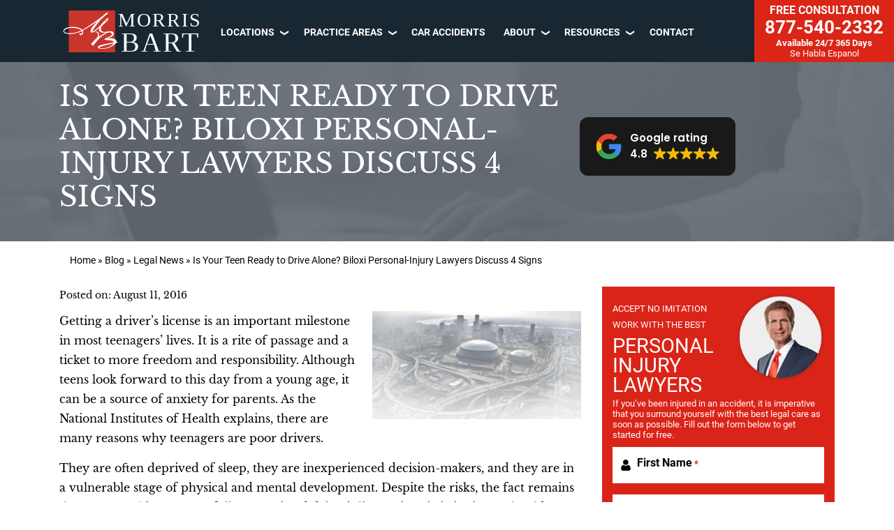

--- FILE ---
content_type: text/html; charset=UTF-8
request_url: https://www.morrisbart.com/blog/teen-ready-drive-alone-biloxi-personal-injury-lawyers-discuss-4-signs/
body_size: 69747
content:
<!DOCTYPE html>
<html lang="en">
<head >
<meta charset="UTF-8" />
<script type="text/javascript">
/* <![CDATA[ */
 var gform;gform||(document.addEventListener("gform_main_scripts_loaded",function(){gform.scriptsLoaded=!0}),document.addEventListener("gform/theme/scripts_loaded",function(){gform.themeScriptsLoaded=!0}),window.addEventListener("DOMContentLoaded",function(){gform.domLoaded=!0}),gform={domLoaded:!1,scriptsLoaded:!1,themeScriptsLoaded:!1,isFormEditor:()=>"function"==typeof InitializeEditor,callIfLoaded:function(o){return!(!gform.domLoaded||!gform.scriptsLoaded||!gform.themeScriptsLoaded&&!gform.isFormEditor()||(gform.isFormEditor()&&console.warn("The use of gform.initializeOnLoaded() is deprecated in the form editor context and will be removed in Gravity Forms 3.1."),o(),0))},initializeOnLoaded:function(o){gform.callIfLoaded(o)||(document.addEventListener("gform_main_scripts_loaded",()=>{gform.scriptsLoaded=!0,gform.callIfLoaded(o)}),document.addEventListener("gform/theme/scripts_loaded",()=>{gform.themeScriptsLoaded=!0,gform.callIfLoaded(o)}),window.addEventListener("DOMContentLoaded",()=>{gform.domLoaded=!0,gform.callIfLoaded(o)}))},hooks:{action:{},filter:{}},addAction:function(o,r,e,t){gform.addHook("action",o,r,e,t)},addFilter:function(o,r,e,t){gform.addHook("filter",o,r,e,t)},doAction:function(o){gform.doHook("action",o,arguments)},applyFilters:function(o){return gform.doHook("filter",o,arguments)},removeAction:function(o,r){gform.removeHook("action",o,r)},removeFilter:function(o,r,e){gform.removeHook("filter",o,r,e)},addHook:function(o,r,e,t,n){null==gform.hooks[o][r]&&(gform.hooks[o][r]=[]);var d=gform.hooks[o][r];null==n&&(n=r+"_"+d.length),gform.hooks[o][r].push({tag:n,callable:e,priority:t=null==t?10:t})},doHook:function(r,o,e){var t;if(e=Array.prototype.slice.call(e,1),null!=gform.hooks[r][o]&&((o=gform.hooks[r][o]).sort(function(o,r){return o.priority-r.priority}),o.forEach(function(o){"function"!=typeof(t=o.callable)&&(t=window[t]),"action"==r?t.apply(null,e):e[0]=t.apply(null,e)})),"filter"==r)return e[0]},removeHook:function(o,r,t,n){var e;null!=gform.hooks[o][r]&&(e=(e=gform.hooks[o][r]).filter(function(o,r,e){return!!(null!=n&&n!=o.tag||null!=t&&t!=o.priority)}),gform.hooks[o][r]=e)}}); 
/* ]]> */
</script>

<meta name="viewport" content="width=device-width, initial-scale=1" />
<meta name='robots' content='index, follow, max-image-preview:large, max-snippet:-1, max-video-preview:-1' />

	
	<title>Is Your Teen Ready to Drive Alone? | Morris Bart, LLC</title>
	<meta name="description" content="Biloxi teens are often eager to get behind the wheel when they come of age. Review these four signs that can show whether they are ready to drive alone." />
	<link rel="canonical" href="https://www.morrisbart.com/blog/teen-ready-drive-alone-biloxi-personal-injury-lawyers-discuss-4-signs/" />
	<meta property="og:locale" content="en_US" />
	<meta property="og:type" content="article" />
	<meta property="og:title" content="Is Your Teen Ready to Drive Alone? | Morris Bart, LLC" />
	<meta property="og:description" content="Biloxi teens are often eager to get behind the wheel when they come of age. Review these four signs that can show whether they are ready to drive alone." />
	<meta property="og:url" content="https://www.morrisbart.com/blog/teen-ready-drive-alone-biloxi-personal-injury-lawyers-discuss-4-signs/" />
	<meta property="og:site_name" content="Morris Bart Personal Injury Lawyers" />
	<meta property="article:publisher" content="https://www.facebook.com/MorrisBartLawFirm/" />
	<meta property="article:published_time" content="2016-08-11T15:29:14+00:00" />
	<meta property="article:modified_time" content="2023-02-16T17:29:39+00:00" />
	<meta property="og:image" content="https://www.morrisbart.com/wp-content/uploads/2016/09/blog-choose-safe-vehicle-child-4-tips-shreveport-auto-accident-attorney.jpg" />
	<meta property="og:image:width" content="2000" />
	<meta property="og:image:height" content="1037" />
	<meta property="og:image:type" content="image/jpeg" />
	<meta name="author" content="MB Web Group" />
	<meta name="twitter:card" content="summary_large_image" />
	<meta name="twitter:creator" content="@MorrisBartLLC" />
	<meta name="twitter:site" content="@MorrisBartLLC" />
	<meta name="twitter:label1" content="Written by" />
	<meta name="twitter:data1" content="MB Web Group" />
	<meta name="twitter:label2" content="Est. reading time" />
	<meta name="twitter:data2" content="3 minutes" />
	<script type="application/ld+json" class="yoast-schema-graph">{"@context":"https://schema.org","@graph":[{"@type":"WebPage","@id":"https://www.morrisbart.com/blog/teen-ready-drive-alone-biloxi-personal-injury-lawyers-discuss-4-signs/","url":"https://www.morrisbart.com/blog/teen-ready-drive-alone-biloxi-personal-injury-lawyers-discuss-4-signs/","name":"Is Your Teen Ready to Drive Alone? | Morris Bart, LLC","isPartOf":{"@id":"https://www.morrisbart.com/#website"},"primaryImageOfPage":{"@id":"https://www.morrisbart.com/blog/teen-ready-drive-alone-biloxi-personal-injury-lawyers-discuss-4-signs/#primaryimage"},"image":{"@id":"https://www.morrisbart.com/blog/teen-ready-drive-alone-biloxi-personal-injury-lawyers-discuss-4-signs/#primaryimage"},"thumbnailUrl":"https://www.morrisbart.com/wp-content/uploads/2016/09/blog-choose-safe-vehicle-child-4-tips-shreveport-auto-accident-attorney.jpg","datePublished":"2016-08-11T15:29:14+00:00","dateModified":"2023-02-16T17:29:39+00:00","author":{"@id":"https://www.morrisbart.com/#/schema/person/0685775974267707787db3bf717f75f7"},"description":"Biloxi teens are often eager to get behind the wheel when they come of age. Review these four signs that can show whether they are ready to drive alone.","breadcrumb":{"@id":"https://www.morrisbart.com/blog/teen-ready-drive-alone-biloxi-personal-injury-lawyers-discuss-4-signs/#breadcrumb"},"inLanguage":"en","potentialAction":[{"@type":"ReadAction","target":["https://www.morrisbart.com/blog/teen-ready-drive-alone-biloxi-personal-injury-lawyers-discuss-4-signs/"]}]},{"@type":"ImageObject","inLanguage":"en","@id":"https://www.morrisbart.com/blog/teen-ready-drive-alone-biloxi-personal-injury-lawyers-discuss-4-signs/#primaryimage","url":"https://www.morrisbart.com/wp-content/uploads/2016/09/blog-choose-safe-vehicle-child-4-tips-shreveport-auto-accident-attorney.jpg","contentUrl":"https://www.morrisbart.com/wp-content/uploads/2016/09/blog-choose-safe-vehicle-child-4-tips-shreveport-auto-accident-attorney.jpg","width":2000,"height":1037},{"@type":"BreadcrumbList","@id":"https://www.morrisbart.com/blog/teen-ready-drive-alone-biloxi-personal-injury-lawyers-discuss-4-signs/#breadcrumb","itemListElement":[{"@type":"ListItem","position":1,"name":"Home","item":"https://www.morrisbart.com/"},{"@type":"ListItem","position":2,"name":"Blog","item":"https://www.morrisbart.com/blog/"},{"@type":"ListItem","position":3,"name":"Legal News","item":"https://www.morrisbart.com/category/legal-news/"},{"@type":"ListItem","position":4,"name":"Is Your Teen Ready to Drive Alone? Biloxi Personal-Injury Lawyers Discuss 4 Signs"}]},{"@type":"WebSite","@id":"https://www.morrisbart.com/#website","url":"https://www.morrisbart.com/","name":"Morris Bart Personal Injury Lawyers","description":"","potentialAction":[{"@type":"SearchAction","target":{"@type":"EntryPoint","urlTemplate":"https://www.morrisbart.com/?s={search_term_string}"},"query-input":{"@type":"PropertyValueSpecification","valueRequired":true,"valueName":"search_term_string"}}],"inLanguage":"en"},{"@type":"Person","@id":"https://www.morrisbart.com/#/schema/person/0685775974267707787db3bf717f75f7","name":"MB Web Group","image":{"@type":"ImageObject","inLanguage":"en","@id":"https://www.morrisbart.com/#/schema/person/image/","url":"https://secure.gravatar.com/avatar/a82a53d87431d80e9d417dcaab87af11b11ac23b96fe6e3dafc8939253f65b33?s=96&d=mm&r=g","contentUrl":"https://secure.gravatar.com/avatar/a82a53d87431d80e9d417dcaab87af11b11ac23b96fe6e3dafc8939253f65b33?s=96&d=mm&r=g","caption":"MB Web Group"}}]}</script>
	


<link rel='dns-prefetch' href='//www.apex.live' />
<link rel="alternate" title="oEmbed (JSON)" type="application/json+oembed" href="https://www.morrisbart.com/wp-json/oembed/1.0/embed?url=https%3A%2F%2Fwww.morrisbart.com%2Fblog%2Fteen-ready-drive-alone-biloxi-personal-injury-lawyers-discuss-4-signs%2F" />
<link rel="alternate" title="oEmbed (XML)" type="text/xml+oembed" href="https://www.morrisbart.com/wp-json/oembed/1.0/embed?url=https%3A%2F%2Fwww.morrisbart.com%2Fblog%2Fteen-ready-drive-alone-biloxi-personal-injury-lawyers-discuss-4-signs%2F&#038;format=xml" />

    <link rel="preconnect" href="https://www.googletagmanager.com">
		
		<script>(function(w,d,s,l,i){w[l]=w[l]||[];w[l].push({'gtm.start':
		new Date().getTime(),event:'gtm.js'});var f=d.getElementsByTagName(s)[0],
		j=d.createElement(s),dl=l!='dataLayer'?'&l='+l:'';j.async=true;j.src=
		'https://www.googletagmanager.com/gtm.js?id='+i+dl;f.parentNode.insertBefore(j,f);
		})(window,document,'script','dataLayer','GTM-TCC6KFR');</script>
		

    <style id='wp-img-auto-sizes-contain-inline-css' type='text/css'>
img:is([sizes=auto i],[sizes^="auto," i]){contain-intrinsic-size:3000px 1500px}
/*# sourceURL=wp-img-auto-sizes-contain-inline-css */
</style>
<link rel='stylesheet' id='hd-genesis-morrisbart-v2-css' href='https://www.morrisbart.com/wp-content/themes/hd-rebuild-theme-v2/style.css?ver=1.0.0' type='text/css' media='all' />
<style id='wp-block-library-inline-css' type='text/css'>
:root{--wp-block-synced-color:#7a00df;--wp-block-synced-color--rgb:122,0,223;--wp-bound-block-color:var(--wp-block-synced-color);--wp-editor-canvas-background:#ddd;--wp-admin-theme-color:#007cba;--wp-admin-theme-color--rgb:0,124,186;--wp-admin-theme-color-darker-10:#006ba1;--wp-admin-theme-color-darker-10--rgb:0,107,160.5;--wp-admin-theme-color-darker-20:#005a87;--wp-admin-theme-color-darker-20--rgb:0,90,135;--wp-admin-border-width-focus:2px}@media (min-resolution:192dpi){:root{--wp-admin-border-width-focus:1.5px}}.wp-element-button{cursor:pointer}:root .has-very-light-gray-background-color{background-color:#eee}:root .has-very-dark-gray-background-color{background-color:#313131}:root .has-very-light-gray-color{color:#eee}:root .has-very-dark-gray-color{color:#313131}:root .has-vivid-green-cyan-to-vivid-cyan-blue-gradient-background{background:linear-gradient(135deg,#00d084,#0693e3)}:root .has-purple-crush-gradient-background{background:linear-gradient(135deg,#34e2e4,#4721fb 50%,#ab1dfe)}:root .has-hazy-dawn-gradient-background{background:linear-gradient(135deg,#faaca8,#dad0ec)}:root .has-subdued-olive-gradient-background{background:linear-gradient(135deg,#fafae1,#67a671)}:root .has-atomic-cream-gradient-background{background:linear-gradient(135deg,#fdd79a,#004a59)}:root .has-nightshade-gradient-background{background:linear-gradient(135deg,#330968,#31cdcf)}:root .has-midnight-gradient-background{background:linear-gradient(135deg,#020381,#2874fc)}:root{--wp--preset--font-size--normal:16px;--wp--preset--font-size--huge:42px}.has-regular-font-size{font-size:1em}.has-larger-font-size{font-size:2.625em}.has-normal-font-size{font-size:var(--wp--preset--font-size--normal)}.has-huge-font-size{font-size:var(--wp--preset--font-size--huge)}.has-text-align-center{text-align:center}.has-text-align-left{text-align:left}.has-text-align-right{text-align:right}.has-fit-text{white-space:nowrap!important}#end-resizable-editor-section{display:none}.aligncenter{clear:both}.items-justified-left{justify-content:flex-start}.items-justified-center{justify-content:center}.items-justified-right{justify-content:flex-end}.items-justified-space-between{justify-content:space-between}.screen-reader-text{border:0;clip-path:inset(50%);height:1px;margin:-1px;overflow:hidden;padding:0;position:absolute;width:1px;word-wrap:normal!important}.screen-reader-text:focus{background-color:#ddd;clip-path:none;color:#444;display:block;font-size:1em;height:auto;left:5px;line-height:normal;padding:15px 23px 14px;text-decoration:none;top:5px;width:auto;z-index:100000}html :where(.has-border-color){border-style:solid}html :where([style*=border-top-color]){border-top-style:solid}html :where([style*=border-right-color]){border-right-style:solid}html :where([style*=border-bottom-color]){border-bottom-style:solid}html :where([style*=border-left-color]){border-left-style:solid}html :where([style*=border-width]){border-style:solid}html :where([style*=border-top-width]){border-top-style:solid}html :where([style*=border-right-width]){border-right-style:solid}html :where([style*=border-bottom-width]){border-bottom-style:solid}html :where([style*=border-left-width]){border-left-style:solid}html :where(img[class*=wp-image-]){height:auto;max-width:100%}:where(figure){margin:0 0 1em}html :where(.is-position-sticky){--wp-admin--admin-bar--position-offset:var(--wp-admin--admin-bar--height,0px)}@media screen and (max-width:600px){html :where(.is-position-sticky){--wp-admin--admin-bar--position-offset:0px}}

/*# sourceURL=wp-block-library-inline-css */
</style><style id='global-styles-inline-css' type='text/css'>
:root{--wp--preset--aspect-ratio--square: 1;--wp--preset--aspect-ratio--4-3: 4/3;--wp--preset--aspect-ratio--3-4: 3/4;--wp--preset--aspect-ratio--3-2: 3/2;--wp--preset--aspect-ratio--2-3: 2/3;--wp--preset--aspect-ratio--16-9: 16/9;--wp--preset--aspect-ratio--9-16: 9/16;--wp--preset--color--black: #000000;--wp--preset--color--cyan-bluish-gray: #abb8c3;--wp--preset--color--white: #ffffff;--wp--preset--color--pale-pink: #f78da7;--wp--preset--color--vivid-red: #cf2e2e;--wp--preset--color--luminous-vivid-orange: #ff6900;--wp--preset--color--luminous-vivid-amber: #fcb900;--wp--preset--color--light-green-cyan: #7bdcb5;--wp--preset--color--vivid-green-cyan: #00d084;--wp--preset--color--pale-cyan-blue: #8ed1fc;--wp--preset--color--vivid-cyan-blue: #0693e3;--wp--preset--color--vivid-purple: #9b51e0;--wp--preset--gradient--vivid-cyan-blue-to-vivid-purple: linear-gradient(135deg,rgb(6,147,227) 0%,rgb(155,81,224) 100%);--wp--preset--gradient--light-green-cyan-to-vivid-green-cyan: linear-gradient(135deg,rgb(122,220,180) 0%,rgb(0,208,130) 100%);--wp--preset--gradient--luminous-vivid-amber-to-luminous-vivid-orange: linear-gradient(135deg,rgb(252,185,0) 0%,rgb(255,105,0) 100%);--wp--preset--gradient--luminous-vivid-orange-to-vivid-red: linear-gradient(135deg,rgb(255,105,0) 0%,rgb(207,46,46) 100%);--wp--preset--gradient--very-light-gray-to-cyan-bluish-gray: linear-gradient(135deg,rgb(238,238,238) 0%,rgb(169,184,195) 100%);--wp--preset--gradient--cool-to-warm-spectrum: linear-gradient(135deg,rgb(74,234,220) 0%,rgb(151,120,209) 20%,rgb(207,42,186) 40%,rgb(238,44,130) 60%,rgb(251,105,98) 80%,rgb(254,248,76) 100%);--wp--preset--gradient--blush-light-purple: linear-gradient(135deg,rgb(255,206,236) 0%,rgb(152,150,240) 100%);--wp--preset--gradient--blush-bordeaux: linear-gradient(135deg,rgb(254,205,165) 0%,rgb(254,45,45) 50%,rgb(107,0,62) 100%);--wp--preset--gradient--luminous-dusk: linear-gradient(135deg,rgb(255,203,112) 0%,rgb(199,81,192) 50%,rgb(65,88,208) 100%);--wp--preset--gradient--pale-ocean: linear-gradient(135deg,rgb(255,245,203) 0%,rgb(182,227,212) 50%,rgb(51,167,181) 100%);--wp--preset--gradient--electric-grass: linear-gradient(135deg,rgb(202,248,128) 0%,rgb(113,206,126) 100%);--wp--preset--gradient--midnight: linear-gradient(135deg,rgb(2,3,129) 0%,rgb(40,116,252) 100%);--wp--preset--font-size--small: 13px;--wp--preset--font-size--medium: 20px;--wp--preset--font-size--large: 36px;--wp--preset--font-size--x-large: 42px;--wp--preset--spacing--20: 0.44rem;--wp--preset--spacing--30: 0.67rem;--wp--preset--spacing--40: 1rem;--wp--preset--spacing--50: 1.5rem;--wp--preset--spacing--60: 2.25rem;--wp--preset--spacing--70: 3.38rem;--wp--preset--spacing--80: 5.06rem;--wp--preset--shadow--natural: 6px 6px 9px rgba(0, 0, 0, 0.2);--wp--preset--shadow--deep: 12px 12px 50px rgba(0, 0, 0, 0.4);--wp--preset--shadow--sharp: 6px 6px 0px rgba(0, 0, 0, 0.2);--wp--preset--shadow--outlined: 6px 6px 0px -3px rgb(255, 255, 255), 6px 6px rgb(0, 0, 0);--wp--preset--shadow--crisp: 6px 6px 0px rgb(0, 0, 0);}:where(.is-layout-flex){gap: 0.5em;}:where(.is-layout-grid){gap: 0.5em;}body .is-layout-flex{display: flex;}.is-layout-flex{flex-wrap: wrap;align-items: center;}.is-layout-flex > :is(*, div){margin: 0;}body .is-layout-grid{display: grid;}.is-layout-grid > :is(*, div){margin: 0;}:where(.wp-block-columns.is-layout-flex){gap: 2em;}:where(.wp-block-columns.is-layout-grid){gap: 2em;}:where(.wp-block-post-template.is-layout-flex){gap: 1.25em;}:where(.wp-block-post-template.is-layout-grid){gap: 1.25em;}.has-black-color{color: var(--wp--preset--color--black) !important;}.has-cyan-bluish-gray-color{color: var(--wp--preset--color--cyan-bluish-gray) !important;}.has-white-color{color: var(--wp--preset--color--white) !important;}.has-pale-pink-color{color: var(--wp--preset--color--pale-pink) !important;}.has-vivid-red-color{color: var(--wp--preset--color--vivid-red) !important;}.has-luminous-vivid-orange-color{color: var(--wp--preset--color--luminous-vivid-orange) !important;}.has-luminous-vivid-amber-color{color: var(--wp--preset--color--luminous-vivid-amber) !important;}.has-light-green-cyan-color{color: var(--wp--preset--color--light-green-cyan) !important;}.has-vivid-green-cyan-color{color: var(--wp--preset--color--vivid-green-cyan) !important;}.has-pale-cyan-blue-color{color: var(--wp--preset--color--pale-cyan-blue) !important;}.has-vivid-cyan-blue-color{color: var(--wp--preset--color--vivid-cyan-blue) !important;}.has-vivid-purple-color{color: var(--wp--preset--color--vivid-purple) !important;}.has-black-background-color{background-color: var(--wp--preset--color--black) !important;}.has-cyan-bluish-gray-background-color{background-color: var(--wp--preset--color--cyan-bluish-gray) !important;}.has-white-background-color{background-color: var(--wp--preset--color--white) !important;}.has-pale-pink-background-color{background-color: var(--wp--preset--color--pale-pink) !important;}.has-vivid-red-background-color{background-color: var(--wp--preset--color--vivid-red) !important;}.has-luminous-vivid-orange-background-color{background-color: var(--wp--preset--color--luminous-vivid-orange) !important;}.has-luminous-vivid-amber-background-color{background-color: var(--wp--preset--color--luminous-vivid-amber) !important;}.has-light-green-cyan-background-color{background-color: var(--wp--preset--color--light-green-cyan) !important;}.has-vivid-green-cyan-background-color{background-color: var(--wp--preset--color--vivid-green-cyan) !important;}.has-pale-cyan-blue-background-color{background-color: var(--wp--preset--color--pale-cyan-blue) !important;}.has-vivid-cyan-blue-background-color{background-color: var(--wp--preset--color--vivid-cyan-blue) !important;}.has-vivid-purple-background-color{background-color: var(--wp--preset--color--vivid-purple) !important;}.has-black-border-color{border-color: var(--wp--preset--color--black) !important;}.has-cyan-bluish-gray-border-color{border-color: var(--wp--preset--color--cyan-bluish-gray) !important;}.has-white-border-color{border-color: var(--wp--preset--color--white) !important;}.has-pale-pink-border-color{border-color: var(--wp--preset--color--pale-pink) !important;}.has-vivid-red-border-color{border-color: var(--wp--preset--color--vivid-red) !important;}.has-luminous-vivid-orange-border-color{border-color: var(--wp--preset--color--luminous-vivid-orange) !important;}.has-luminous-vivid-amber-border-color{border-color: var(--wp--preset--color--luminous-vivid-amber) !important;}.has-light-green-cyan-border-color{border-color: var(--wp--preset--color--light-green-cyan) !important;}.has-vivid-green-cyan-border-color{border-color: var(--wp--preset--color--vivid-green-cyan) !important;}.has-pale-cyan-blue-border-color{border-color: var(--wp--preset--color--pale-cyan-blue) !important;}.has-vivid-cyan-blue-border-color{border-color: var(--wp--preset--color--vivid-cyan-blue) !important;}.has-vivid-purple-border-color{border-color: var(--wp--preset--color--vivid-purple) !important;}.has-vivid-cyan-blue-to-vivid-purple-gradient-background{background: var(--wp--preset--gradient--vivid-cyan-blue-to-vivid-purple) !important;}.has-light-green-cyan-to-vivid-green-cyan-gradient-background{background: var(--wp--preset--gradient--light-green-cyan-to-vivid-green-cyan) !important;}.has-luminous-vivid-amber-to-luminous-vivid-orange-gradient-background{background: var(--wp--preset--gradient--luminous-vivid-amber-to-luminous-vivid-orange) !important;}.has-luminous-vivid-orange-to-vivid-red-gradient-background{background: var(--wp--preset--gradient--luminous-vivid-orange-to-vivid-red) !important;}.has-very-light-gray-to-cyan-bluish-gray-gradient-background{background: var(--wp--preset--gradient--very-light-gray-to-cyan-bluish-gray) !important;}.has-cool-to-warm-spectrum-gradient-background{background: var(--wp--preset--gradient--cool-to-warm-spectrum) !important;}.has-blush-light-purple-gradient-background{background: var(--wp--preset--gradient--blush-light-purple) !important;}.has-blush-bordeaux-gradient-background{background: var(--wp--preset--gradient--blush-bordeaux) !important;}.has-luminous-dusk-gradient-background{background: var(--wp--preset--gradient--luminous-dusk) !important;}.has-pale-ocean-gradient-background{background: var(--wp--preset--gradient--pale-ocean) !important;}.has-electric-grass-gradient-background{background: var(--wp--preset--gradient--electric-grass) !important;}.has-midnight-gradient-background{background: var(--wp--preset--gradient--midnight) !important;}.has-small-font-size{font-size: var(--wp--preset--font-size--small) !important;}.has-medium-font-size{font-size: var(--wp--preset--font-size--medium) !important;}.has-large-font-size{font-size: var(--wp--preset--font-size--large) !important;}.has-x-large-font-size{font-size: var(--wp--preset--font-size--x-large) !important;}
/*# sourceURL=global-styles-inline-css */
</style>

<style id='classic-theme-styles-inline-css' type='text/css'>
/*! This file is auto-generated */
.wp-block-button__link{color:#fff;background-color:#32373c;border-radius:9999px;box-shadow:none;text-decoration:none;padding:calc(.667em + 2px) calc(1.333em + 2px);font-size:1.125em}.wp-block-file__button{background:#32373c;color:#fff;text-decoration:none}
/*# sourceURL=/wp-includes/css/classic-themes.min.css */
</style>
<link rel='stylesheet' id='hd-front-main-styles-css' href='https://www.morrisbart.com/wp-content/plugins/hd-popup-chat/assets/css/front-main.css?ver=6.9' type='text/css' media='all' />
<link rel='stylesheet' id='wpsl-styles-css' href='https://www.morrisbart.com/wp-content/plugins/wp-store-locator/css/styles.min.css?ver=2.2.241' type='text/css' media='all' />
<style id='akismet-widget-style-inline-css' type='text/css'>

			.a-stats {
				--akismet-color-mid-green: #357b49;
				--akismet-color-white: #fff;
				--akismet-color-light-grey: #f6f7f7;

				max-width: 350px;
				width: auto;
			}

			.a-stats * {
				all: unset;
				box-sizing: border-box;
			}

			.a-stats strong {
				font-weight: 600;
			}

			.a-stats a.a-stats__link,
			.a-stats a.a-stats__link:visited,
			.a-stats a.a-stats__link:active {
				background: var(--akismet-color-mid-green);
				border: none;
				box-shadow: none;
				border-radius: 8px;
				color: var(--akismet-color-white);
				cursor: pointer;
				display: block;
				font-family: -apple-system, BlinkMacSystemFont, 'Segoe UI', 'Roboto', 'Oxygen-Sans', 'Ubuntu', 'Cantarell', 'Helvetica Neue', sans-serif;
				font-weight: 500;
				padding: 12px;
				text-align: center;
				text-decoration: none;
				transition: all 0.2s ease;
			}

			/* Extra specificity to deal with TwentyTwentyOne focus style */
			.widget .a-stats a.a-stats__link:focus {
				background: var(--akismet-color-mid-green);
				color: var(--akismet-color-white);
				text-decoration: none;
			}

			.a-stats a.a-stats__link:hover {
				filter: brightness(110%);
				box-shadow: 0 4px 12px rgba(0, 0, 0, 0.06), 0 0 2px rgba(0, 0, 0, 0.16);
			}

			.a-stats .count {
				color: var(--akismet-color-white);
				display: block;
				font-size: 1.5em;
				line-height: 1.4;
				padding: 0 13px;
				white-space: nowrap;
			}
		
/*# sourceURL=akismet-widget-style-inline-css */
</style>

    <link rel="https://api.w.org/" href="https://www.morrisbart.com/wp-json/" /><link rel="alternate" title="JSON" type="application/json" href="https://www.morrisbart.com/wp-json/wp/v2/posts/16179" /><link rel="EditURI" type="application/rsd+xml" title="RSD" href="https://www.morrisbart.com/xmlrpc.php?rsd" />
<meta name="generator" content="WordPress 6.9" />
<link rel='shortlink' href='https://www.morrisbart.com/?p=16179' />
  <link rel="preload" href="https://www.morrisbart.com/wp-content/themes/hd-rebuild-theme-v2/assets/app/img/call_us_button_mobile.png" as="image" crossorigin="anonymous">
  <link rel="preload" href="https://www.morrisbart.com/wp-content/themes/hd-rebuild-theme-v2/assets/app/img/google-icon.svg" as="image" crossorigin="anonymous">
  
  <script type="text/javascript">
           var ajaxurl = "https://www.morrisbart.com/wp-admin/admin-ajax.php";
         </script><meta name="google-site-verification" content="7RrPKdz4AAwE0vY329VBr8R0whu3gcfE7qx5ym9JiYI" /><script type="application/ld+json">
{
  "@context": "https://schema.org/", 
  "@type": "Product", 
  "name": "Legal Services",
  "image": "https://www.morrisbart.com/wp-content/uploads/2017/06/atty-morris-bart.jpg",
  "description": "The Morris Bart law firm takes pride in being an institution of committed legal professionals who fight for personal injury victims in Louisiana, Mississippi, Alabama, and Arkansas.",
  "brand": {
    "@type": "Brand",
    "name": "Morris Bart Injury and Accident Lawyers"
  },
  "offers": {
    "@type": "Offer",
    "url": "https://www.morrisbart.com/",
    "priceCurrency": "USD",
    "price": "0"
  },
  "aggregateRating": {
    "@type": "AggregateRating",
    "ratingValue": "4.8",
    "bestRating": "1",
    "worstRating": "5",
    "ratingCount": "2129"
  }
}
</script>

<script>
!function(f,b,e,v,n,t,s)
{if(f.fbq)return;n=f.fbq=function(){n.callMethod?
n.callMethod.apply(n,arguments):n.queue.push(arguments)};
if(!f._fbq)f._fbq=n;n.push=n;n.loaded=!0;n.version='2.0';
n.queue=[];t=b.createElement(e);t.async=!0;
t.src=v;s=b.getElementsByTagName(e)[0];
s.parentNode.insertBefore(t,s)}(window, document,'script',
'https://connect.facebook.net/en_US/fbevents.js');
fbq('init', '2096934357715691');
fbq('track', 'PageView');
</script>
<noscript><img height="1" width="1" style="display:none"
src="https://www.facebook.com/tr?id=2096934357715691&ev=PageView&noscript=1"
/></noscript>
<style type='text/css'>@charset "UTF-8";
html {
	line-height: 1.15;
	-webkit-text-size-adjust: 100%;
}
body {
	margin: 0;
}
main {
	display: block;
}
h1 {
	font-size: 2em;
	margin: 0.67em 0;
}
hr {
	box-sizing: content-box;
	height: 0;
	overflow: visible;
}
pre {
	font-family: monospace, monospace;
	font-size: 1em;
}
a {
	background-color: transparent;
}
abbr[title] {
	border-bottom: none;
	text-decoration: underline;
	-webkit-text-decoration: underline dotted;
	text-decoration: underline dotted;
}
b,
strong {
	font-weight: bolder;
}
code,
kbd,
samp {
	font-family: monospace, monospace;
	font-size: 1em;
}
small {
	font-size: 80%;
}
sub,
sup {
	font-size: 75%;
	line-height: 0;
	position: relative;
	vertical-align: baseline;
}
sub {
	bottom: -0.25em;
}
sup {
	top: -0.5em;
}
img {
	border-style: none;
}
button,
input,
optgroup,
select,
textarea {
	font-family: inherit;
	font-size: 100%;
	line-height: 1.15;
	margin: 0;
}
button,
input {
	overflow: visible;
}
button,
select {
	text-transform: none;
}
[type="button"],
[type="reset"],
[type="submit"],
button {
	-webkit-appearance: button;
}
[type="button"]::-moz-focus-inner,
[type="reset"]::-moz-focus-inner,
[type="submit"]::-moz-focus-inner,
button::-moz-focus-inner {
	border-style: none;
	padding: 0;
}
[type="button"]:-moz-focusring,
[type="reset"]:-moz-focusring,
[type="submit"]:-moz-focusring,
button:-moz-focusring {
	outline: 1px dotted ButtonText;
}
fieldset {
	padding: 0.35em 0.75em 0.625em;
}
legend {
	box-sizing: border-box;
	color: inherit;
	display: table;
	max-width: 100%;
	padding: 0;
	white-space: normal;
}
progress {
	vertical-align: baseline;
}
textarea {
	overflow: auto;
}
[type="checkbox"],
[type="radio"] {
	box-sizing: border-box;
	padding: 0;
}
[type="number"]::-webkit-inner-spin-button,
[type="number"]::-webkit-outer-spin-button {
	height: auto;
}
[type="search"] {
	-webkit-appearance: textfield;
	outline-offset: -2px;
}
[type="search"]::-webkit-search-decoration {
	-webkit-appearance: none;
}
::-webkit-file-upload-button {
	-webkit-appearance: button;
	font: inherit;
}
details {
	display: block;
}
summary {
	display: list-item;
}
[hidden],
template {
	display: none;
}
html {
	box-sizing: border-box;
}
*,
::after,
::before {
	box-sizing: inherit;
}
.author-box::before,
.clearfix::before,
.entry-content::before,
.entry::before,
.footer-widgets::before,
.nav-primary::before,
.nav-secondary::before,
.pagination::before,
.site-container::before,
.site-footer::before,
.site-header::before,
.site-inner::before,
.widget::before,
.wrap::before {
	content: " ";
	display: table;
}
.author-box::after,
.clearfix::after,
.entry-content::after,
.entry::after,
.footer-widgets::after,
.nav-primary::after,
.nav-secondary::after,
.pagination::after,
.site-container::after,
.site-footer::after,
.site-header::after,
.site-inner::after,
.widget::after,
.wrap::after {
	clear: both;
	content: " ";
	display: table;
}
html {
	-moz-osx-font-smoothing: grayscale;
	-webkit-font-smoothing: antialiased;
}
body {
	background-color: #fff;
	color: #333;
	font-family: 'Source Sans 3', sans-serif;
	font-size: 18px;
	font-weight: 400;
	line-height: 1.625;
	margin: 0;
	overflow-x: hidden;
}
.button,
.gallery img,
button,
input:focus,
input[type="button"],
input[type="reset"],
input[type="submit"],
textarea:focus {
	-webkit-transition: all 0.2s ease-in-out;
	transition: all 0.2s ease-in-out;
}
a {
	color: #0073e5;
	text-decoration: underline;
	-webkit-transition: color 0.2s ease-in-out, background-color 0.2s ease-in-out;
	transition: color 0.2s ease-in-out, background-color 0.2s ease-in-out;
}
a:focus,
a:hover {
	color: #333;
	text-decoration: none;
}
p {
	margin: 0 0 30px;
	padding: 0;
}
ol,
ul {
	margin: 0;
	padding: 0;
}
li {
	list-style-type: none;
}
hr {
	border: none;
	border-collapse: collapse;
	border-top: 1px solid #eee;
	clear: both;
	margin: 30px 0;
}
b,
strong {
	font-weight: 700;
}
blockquote,
cite,
em,
i {
	font-style: italic;
}
mark {
	background: #ddd;
	color: #333;
}
blockquote {
	margin: 30px;
}
h1,
h2,
h3,
h4,
h5,
h6 {
	font-family: 'Source Sans 3', sans-serif;
	font-weight: 400;
	line-height: 1.2;
	margin: 0 0 20px;
}
h1 {
	font-size: 30px;
}
h2 {
	font-size: 27px;
}
h3 {
	font-size: 24px;
}
h4 {
	font-size: 20px;
}
.entry-content h3,
.entry-content h4 {
	font-weight: 600;
}
.entry-content h4 {
	margin-top: 40px;
}
h5 {
	font-size: 18px;
}
h6 {
	font-size: 16px;
}
.wp-caption,
embed,
iframe,
img,
object,
video {
	max-width: 100%;
}
img {
	height: auto;
	vertical-align: top;
}
figure {
	margin: 0;
}
.gallery {
	overflow: hidden;
}
.gallery img {
	border: 1px solid #eee;
	height: auto;
	padding: 4px;
}
.gallery img:focus,
.gallery img:hover {
	border: 1px solid #999;
	outline: 0;
}
.gallery-columns-1 .gallery-item {
	width: 100%;
}
.gallery-columns-2 .gallery-item {
	width: 50%;
}
.gallery-columns-3 .gallery-item {
	width: 33%;
}
.gallery-columns-4 .gallery-item {
	width: 25%;
}
.gallery-columns-5 .gallery-item {
	width: 20%;
}
.gallery-columns-6 .gallery-item {
	width: 16.6666%;
}
.gallery-columns-7 .gallery-item {
	width: 14.2857%;
}
.gallery-columns-8 .gallery-item {
	width: 12.5%;
}
.gallery-columns-9 .gallery-item {
	width: 11.1111%;
}
.gallery-columns-2 .gallery-item:nth-child(2n + 1),
.gallery-columns-3 .gallery-item:nth-child(3n + 1),
.gallery-columns-4 .gallery-item:nth-child(4n + 1),
.gallery-columns-5 .gallery-item:nth-child(5n + 1),
.gallery-columns-6 .gallery-item:nth-child(6n + 1),
.gallery-columns-7 .gallery-item:nth-child(7n + 1),
.gallery-columns-8 .gallery-item:nth-child(8n + 1),
.gallery-columns-9 .gallery-item:nth-child(9n + 1) {
	clear: left;
}
.gallery-item {
	float: left;
	margin: 0 0 30px;
	text-align: center;
}
input,
select,
textarea {
	background-color: #fff;
	border: 1px solid #ddd;
	color: #333;
	font-size: 18px;
	font-weight: 400;
	padding: 15px;
	width: 100%;
}
input:focus,
textarea:focus {
	border: 1px solid #999;
	outline: 0;
}
input[type="checkbox"],
input[type="image"],
input[type="radio"] {
	width: auto;
}
::-ms-input-placeholder {
	color: #333;
	opacity: 1;
}
:-ms-input-placeholder {
	color: #333;
	opacity: 1;
}
::-webkit-input-placeholder {
	color: #333;
	opacity: 1;
}
::-moz-placeholder {
	color: #333;
	opacity: 1;
}
::placeholder {
	color: #333;
	opacity: 1;
}
.button,
.site-container div.wpforms-container-full .wpforms-form button[type="submit"],
.site-container div.wpforms-container-full .wpforms-form input[type="submit"],
button,
input[type="button"],
input[type="reset"],
input[type="submit"] {
	background-color: #333;
	border: 0;
	border-radius: 5px;
	color: #fff;
	cursor: pointer;
	font-size: 16px;
	font-weight: 600;
	padding: 15px 30px;
	text-align: center;
	text-decoration: none;
	white-space: normal;
	width: auto;
}
.button:focus,
.button:hover,
.site-container div.wpforms-container-full .wpforms-form button[type="submit"]:focus,
.site-container div.wpforms-container-full .wpforms-form button[type="submit"]:hover,
.site-container div.wpforms-container-full .wpforms-form input[type="submit"]:focus,
.site-container div.wpforms-container-full .wpforms-form input[type="submit"]:hover,
button:focus,
button:hover,
input[type="button"]:focus,
input[type="button"]:hover,
input[type="reset"]:focus,
input[type="reset"]:hover,
input[type="submit"]:focus,
input[type="submit"]:hover {
	background-color: #0073e5;
	border-width: 0;
	color: #fff;
}
.entry-content .button:focus,
.entry-content .button:hover {
	color: #fff;
}
.button {
	display: inline-block;
}
.site-container button:disabled,
.site-container button:disabled:hover,
.site-container input:disabled,
.site-container input:disabled:hover,
.site-container input[type="button"]:disabled,
.site-container input[type="button"]:disabled:hover,
.site-container input[type="reset"]:disabled,
.site-container input[type="reset"]:disabled:hover,
.site-container input[type="submit"]:disabled,
.site-container input[type="submit"]:disabled:hover {
	background-color: #eee;
	border-width: 0;
	color: #777;
	cursor: not-allowed;
}
input[type="search"]::-webkit-search-cancel-button,
input[type="search"]::-webkit-search-results-button {
	display: none;
}
table {
	border-collapse: collapse;
	border-spacing: 0;
	margin-bottom: 40px;
	table-layout: fixed;
	width: 100%;
	word-break: break-all;
}
tbody {
	border-bottom: 1px solid #eee;
}
td,
th {
	text-align: left;
	vertical-align: top;
}
td {
	border-top: 1px solid #eee;
	padding: 10px;
}
th {
	font-weight: 600;
	padding: 0 10px 10px;
}
td:first-child,
th:first-child {
	padding-left: 0;
}
td:last-child,
th:last-child {
	padding-right: 0;
}
.screen-reader-shortcut,
.screen-reader-text,
.screen-reader-text span {
	border: 0;
	clip: rect(0, 0, 0, 0);
	height: 1px;
	overflow: hidden;
	position: absolute !important;
	width: 1px;
	word-wrap: normal !important;
}
.screen-reader-shortcut:focus,
.screen-reader-text:focus,
.widget_search input[type="submit"]:focus {
	background: #fff;
	box-shadow: 0 0 2px 2px rgba(0, 0, 0, 0.6);
	clip: auto !important;
	color: #333;
	display: block;
	font-size: 1em;
	font-weight: 700;
	height: auto;
	padding: 15px 23px 14px;
	text-decoration: none;
	width: auto;
	z-index: 100000;
}
.more-link {
	display: inline-block;
	position: relative;
	margin-bottom: 30px;
}
.site-container {
	word-wrap: break-word;
}
@-webkit-keyframes fadein {
	from {
		opacity: 0;
	}
	to {
		opacity: 1;
	}
}
@keyframes fadein {
	from {
		opacity: 0;
	}
	to {
		opacity: 1;
	}
}
.site-inner {
	clear: both;
	margin: 0 auto;
	padding: 15px 15px 0;
}
.avatar {
	border-radius: 50%;
	float: left;
}
.alignleft .avatar,
.author-box .avatar {
	margin-right: 20px;
}
.alignright .avatar {
	margin-left: 20px;
}
.comment .avatar {
	margin: 0 15px 20px 0;
}
.after-entry,
.archive-description,
.author-box {
	margin-bottom: 40px;
}
.after-entry {
	box-shadow: 0 0 20px rgba(0, 0, 0, 0.05);
	padding: 20px 30px;
}
.after-entry .widget:last-of-type {
	margin-bottom: 0;
}
.breadcrumb {
	border-bottom: 1px solid #eee;
	font-size: 16px;
	margin-bottom: 20px;
	padding-bottom: 10px;
}
.genesis-title-hidden .breadcrumb {
	margin-top: 40px;
}
.archive-description p:last-child,
.author-box p:last-child {
	margin-bottom: 0;
}
.search-form {
	overflow: hidden;
}
.entry-content .search-form {
	margin-bottom: 40px;
	width: 50%;
}
.post-password-form input[type="submit"],
.search-form input[type="submit"] {
	margin-top: 10px;
}
.widget_search input[type="submit"] {
	border: 0;
	clip: rect(0, 0, 0, 0);
	height: 1px;
	margin: -1px;
	padding: 0;
	position: absolute;
	width: 1px;
}
.faq-filter-image-link figure {
	width: 100%;
	margin: 0 0;
	float: none !important;
	clear: both;
}
.archive-description .entry-title,
.archive-title,
.author-box-title {
	font-size: 20px;
	font-weight: 600;
	margin-bottom: 10px;
}
.entry-title {
	font-size: 30px;
	margin-bottom: 10px;
}
.entry-title a,
.sidebar .widget-title a {
	color: #333;
	text-decoration: none;
}
.entry-title a:focus,
.entry-title a:hover {
	color: #0073e5;
}
.widget-title {
	font-size: 18px;
	font-weight: 600;
	margin-bottom: 20px;
}
.genesis-title-hidden .site-inner {
	padding-top: 0;
}
a.aligncenter img {
	display: block;
	margin: 0 auto;
}
a.alignnone {
	display: inline-block;
}
.alignleft {
	float: left;
	text-align: left;
}
.alignright {
	float: right;
	text-align: right;
}
a.alignleft,
a.alignnone,
a.alignright {
	max-width: 100%;
}
.aligncenter,
.singular-image,
img.centered {
	display: block;
	margin: 0 auto 30px;
}
.alignnone,
img.alignnone {
	margin-bottom: 15px;
}
.wp-caption.alignleft,
a.alignleft,
img.alignleft {
	margin: 0 20px 20px 0;
}
.wp-caption.alignright,
a.alignright,
img.alignright {
	margin: 0 0 20px 20px;
}
.gallery-caption,
.wp-caption-text {
	font-size: 14px;
	font-weight: 600;
	margin: 0;
	text-align: center;
}
.entry-content p.wp-caption-text {
	margin-bottom: 0;
}
.entry-content .wp-audio-shortcode,
.entry-content .wp-playlist,
.entry-content .wp-video {
	margin: 0 0 30px;
}
.widget p:last-child,
.widget ul > li:last-of-type {
	margin-bottom: 0;
}
.widget ul > li {
	margin-bottom: 10px;
}
.widget ul > li:last-of-type {
	padding-bottom: 0;
}
.widget ol > li {
	list-style-position: inside;
	list-style-type: decimal;
	padding-left: 20px;
	text-indent: -20px;
}
.widget li li {
	border: 0;
	margin: 0 0 0 30px;
	padding: 0;
}
.widget_calendar table {
	width: 100%;
}
.widget_calendar td,
.widget_calendar th {
	text-align: center;
}
.featured-content .entry {
	border-bottom: 1px solid #eee;
	margin-bottom: 20px;
}
.featured-content .entry:last-of-type {
	border-bottom: none;
	margin-bottom: 0;
}
.featured-content .entry-title {
	font-size: 16px;
	margin-bottom: 5px;
	margin-top: 10px;
}
.container {
	max-width: 1140px;
	padding: 0 30px;
	margin: 0 auto;
	width: 100%;
}
.after-entry .enews {
	text-align: center;
	padding: 10px;
}
.sidebar .enews {
	background-color: #f5f5f5;
	padding: 30px;
}
.enews-widget input {
	font-size: 16px;
	margin-bottom: 10px;
}
.after-entry .enews-widget input {
	text-align: center;
}
.enews-widget input[type="submit"] {
	margin: 0;
	width: 100%;
}
.enews form + p {
	margin-top: 20px;
}
.gs-faq__question {
	background: 0 0;
	border-bottom: 1px solid #eee;
	color: #333;
	padding-left: 0;
	padding-right: 0;
}
.gs-faq__question:focus,
.gs-faq__question:hover {
	background: 0 0;
	color: #0073e5;
}
.gs-faq__question::after {
	content: "\f132";
	font-family: dashicons;
	float: right;
}
.gs-faq__question.gs-faq--expanded::after {
	content: "\f460";
}
.entry-content .wpforms-container {
	margin-bottom: 40px;
}
.entry-content .wpforms-form .wpforms-field {
	clear: both;
	margin: 20px 0;
	overflow: hidden;
}
.site-container .wpforms-container .wpforms-form .wpforms-field input {
	border-radius: 0;
	height: auto;
	padding: 15px;
}
.site-container .entry-content .wpforms-form .wpforms-field-label {
	font-weight: 600;
}
.site-container .entry-content .wpforms-form .wpforms-field-sublabel {
	font-size: 14px;
	font-weight: 300;
}
.entry-content .wpforms-form .wpforms-field-hp {
	display: none !important;
	left: -9000px !important;
	position: absolute !important;
}
.site-container .entry-content .wpforms-form textarea {
	padding: 15px;
}
.site-container .entry-content .wpforms-form textarea.wpforms-field-small {
	height: 120px;
}
.site-container .entry-content .wpforms-form textarea.wpforms-field-medium {
	height: 200px;
}
.site-container .entry-content .wpforms-form textarea.wpforms-field-large {
	height: 300px;
}
.genesis-skip-link {
	margin: 0;
}
.genesis-skip-link .skip-link-hidden {
	display: none;
	visibility: hidden;
}
.genesis-skip-link li {
	height: 0;
	list-style: none;
	width: 0;
}
:focus {
	color: #333;
	outline: #ccc solid 1px;
}
.site-header {
	background-color: #fff;
	box-shadow: 0 0 20px rgba(0, 0, 0, 0.05);
	padding: 0 30px;
}
.title-area {
	float: left;
	padding-bottom: 25px;
	padding-top: 5px;
}
.wp-custom-logo .title-area {
	max-width: 350px;
	padding-bottom: 5px;
	padding-top: 5px;
	width: 100%;
}
.wp-custom-logo .title-area img {
	width: auto;
}
.site-title {
	font-size: 20px;
	font-weight: 600;
	line-height: 1;
	margin-bottom: 0;
}
.site-title a,
.site-title a:focus,
.site-title a:hover {
	color: #333;
	text-decoration: none;
}
.site-description,
.wp-custom-logo .site-title {
	border: 0;
	clip: rect(0, 0, 0, 0);
	height: 1px;
	overflow: hidden;
	position: absolute !important;
	width: 1px;
	word-wrap: normal !important;
}
.genesis-nav-menu {
	clear: both;
	line-height: 1;
	width: 100%;
}
.genesis-nav-menu .menu-item {
	display: block;
	float: none;
	position: relative;
}
.genesis-nav-menu a {
	color: #333;
	display: block;
	font-size: 15px;
	font-weight: 400;
	outline-offset: -1px;
	padding-bottom: 12px;
	padding-top: 12px;
	text-decoration: none;
}
.genesis-nav-menu .current-menu-item > a,
.genesis-nav-menu .sub-menu .current-menu-item > a:focus,
.genesis-nav-menu .sub-menu .current-menu-item > a:hover,
.genesis-nav-menu a:focus,
.genesis-nav-menu a:hover {
	color: #0073e5;
	text-decoration: none;
}
.genesis-nav-menu .sub-menu,
.genesis-nav-menu .sub-menu a {
	width: 100%;
}
.genesis-nav-menu .sub-menu {
	clear: both;
	display: none;
	left: -9999px;
	margin: 0;
	opacity: 1;
	padding-left: 15px;
	position: static;
	z-index: 99;
}
.genesis-nav-menu .sub-menu a {
	background-color: #fff;
	font-size: 14px;
	position: relative;
	word-wrap: break-word;
}
.genesis-nav-menu .menu-item:focus,
.genesis-nav-menu .menu-item:hover {
	position: relative;
}
.genesis-nav-menu .menu-item:hover > .sub-menu {
	display: block;
	left: auto;
	opacity: 1;
}
.menu .menu-item:focus {
	position: static;
}
.menu .menu-item > a:focus + ul.sub-menu,
.menu .menu-item.sfHover > ul.sub-menu {
	left: auto;
	opacity: 1;
}
.genesis-responsive-menu {
	display: none;
	position: relative;
}
.genesis-responsive-menu .genesis-nav-menu .menu-item:hover > .sub-menu {
	display: none;
}
.menu-toggle,
.sub-menu-toggle {
	background-color: transparent;
	border-width: 0;
	color: #333;
	display: block;
	margin: 0 auto;
	overflow: hidden;
	text-align: center;
	visibility: visible;
}
.menu-toggle:focus,
.menu-toggle:hover,
.sub-menu-toggle:focus,
.sub-menu-toggle:hover {
	background-color: transparent;
	border-width: 0;
	color: #0073e5;
}
.menu-toggle {
	float: right;
	line-height: 20px;
	margin-bottom: 10px;
	margin-top: 10px;
	padding: 15px 0;
	position: relative;
	z-index: 1000;
}
.menu-toggle.activated::before {
	content: "\f335";
}
.site-header .menu-toggle::before {
	float: left;
	margin-right: 5px;
	position: relative;
	text-rendering: auto;
	top: 1px;
}
.sub-menu-toggle {
	float: right;
	padding: 9px 10px;
	position: absolute;
	right: 0;
	top: 0;
	z-index: 100;
}
.sub-menu .sub-menu-toggle {
	padding: 12px 10px;
}
.sub-menu-toggle::before {
	display: inline-block;
	text-rendering: auto;
	-webkit-transform: rotate(0);
	transform: rotate(0);
	-webkit-transition: -webkit-transform 0.25s ease-in-out;
	transition: -webkit-transform 0.25s ease-in-out;
	transition: transform 0.25s ease-in-out;
	transition: transform 0.25s ease-in-out, -webkit-transform 0.25s ease-in-out;
}
.sub-menu-toggle.activated::before {
	-webkit-transform: rotate(180deg);
	transform: rotate(180deg);
}
.nav-primary {
	clear: both;
	padding-bottom: 5px;
	padding-top: 0;
	width: 100%;
	text-align: center;
}
.nav-primary .sub-menu {
	text-align: left;
}
.archive-entry-content-thumbnail {
	width: 200px;
	margin: 8px 20px 20px 0;
	height: 165px;
}
figcaption {
	max-width: 300px;
	display: block;
	font-style: italic;
	font-size: 14px;
	text-align: center;
	margin-bottom: 1rem;
	margin-top: 0.5rem;
}
figure.alignright {
	margin-left: 20px;
}
.archive-entry-content-thumbnail img {
	max-width: 100%;
	width: 100%;
	height: 100%;
	-o-object-fit: cover;
	object-fit: cover;
	-o-object-position: center;
	object-position: center;
}
.nav-phone-number {
	float: right;
	text-align: right;
}
.nav-secondary {
	margin-top: 10px;
}
.nav-secondary .genesis-nav-menu {
	line-height: 1.5;
}
.nav-secondary .menu-item {
	display: inline-block;
}
.nav-secondary a {
	margin-left: 10px;
	margin-right: 10px;
	padding: 0;
}
.entry {
	margin-bottom: 40px;
}
.entry-content ol,
.entry-content ul {
	margin-bottom: 30px;
	padding-left: 40px;
}
.entry-content ol > li {
	list-style-type: decimal;
}
.entry-content ul > li {
	list-style-type: disc;
}
.entry-content ol ul > li,
.entry-content ul ul > li {
	list-style-type: circle;
}
.entry-content ol ol,
.entry-content ul ul {
	margin-bottom: 0;
}
.entry-content code {
	background-color: #f5f5f5;
}
.content .sticky {
	background-color: #f5f5f5;
	padding: 30px;
}
p.entry-meta {
	font-size: 16px;
	margin-bottom: 0;
}
.entry-header .entry-meta {
	margin-bottom: 20px;
}
.entry-footer .entry-meta {
	border-top: 1px solid #eee;
	padding-top: 20px;
}
.entry-categories,
.entry-tags {
	display: block;
}
.entry-comments-link::before {
	content: "\2014";
	margin: 0 6px 0 2px;
}
.pagination {
	clear: both;
	margin: 60px 0;
}
.adjacent-entry-pagination {
	margin-bottom: 0;
}
.archive-pagination li {
	display: inline;
}
.archive-pagination li a {
	background-color: #f5f5f5;
	color: #333;
	cursor: pointer;
	display: inline-block;
	font-size: 16px;
	font-weight: 600;
	margin-bottom: 4px;
	padding: 8px 12px;
	text-decoration: none;
}
.archive-pagination li a:focus,
.archive-pagination li a:hover,
.archive-pagination li.active a {
	background-color: #333;
	color: #fff;
}
.comment-respond,
.entry-comments,
.entry-pings {
	margin-bottom: 40px;
}
.comment-list li {
	padding: 40px 0 0 30px;
}
.comment-list .depth-1 {
	padding-left: 0;
}
.comment-header {
	margin-bottom: 30px;
}
.comment-content {
	clear: both;
}
.comment-content ul > li {
	list-style-type: disc;
}
.comment-respond input[type="email"],
.comment-respond input[type="text"],
.comment-respond input[type="url"] {
	width: 50%;
}
.comment-respond label {
	display: block;
	margin-right: 12px;
}
.comment-header p {
	margin-bottom: 0;
}
.entry-pings .reply {
	display: none;
}
.comment-form-cookies-consent label {
	display: inline;
	padding-left: 10px;
}
.sidebar {
	font-size: 16px;
	line-height: 1.5;
}
.sidebar .widget-wrap {
	padding: 0 0 30px 0;
}
.sidebar p {
	margin-bottom: 20px;
}
.footer-widgets {
	border-top: 1px solid #eee;
	background-color: #fff;
	clear: both;
	padding: 60px 0;
}
.footer-widgets .wrap {
	margin-left: auto;
	margin-right: auto;
}
.footer-widget-area {
	margin-bottom: 40px;
	padding-left: 30px;
	padding-right: 30px;
}
.footer-widget-area:last-child,
.footer-widgets .widget:last-child {
	margin-bottom: 0;
}
.site-footer {
	background: #f1f1f1;
	border-top: 1px solid #eee;
	font-size: 15px;
	line-height: 1.5;
	padding: 30px;
	text-align: center;
}
.site-footer p {
	margin-bottom: 0;
}
.footer-columns {
	display: -webkit-box;
	display: flex;
	flex-wrap: wrap;
}
.footer-columns .footer-columns__column {
	min-width: 260px;
	margin: 0 auto;
	width: 33%;
	text-align: left;
}
.copyright {
	text-align: center;
	font-size: 14px;
	padding: 10px 0;
}
.content-sidebar-wrap {
	display: -webkit-box;
	display: flex;
	-webkit-box-align: start;
	align-items: flex-start;
}
.content-sidebar-wrap aside {
	width: 30%;
}
.content-sidebar-wrap main {
	padding-right: 30px;
	width: 70%;
}
.home .content-sidebar-wrap main {
	padding-right: 0;
}
p.rs-content-cta {
	background: #c0271d;
	color: #f1f1f1;
	text-align: center !important;
	font-size: 28px;
	font-weight: 500;
	padding: 20px 10px;
	clear: both;
}
p.rs-content-cta-small {
	font-size: 26px;
}
p.rs-content-cta:not(.rs-content-cta-small) a {
	font-weight: 700;
	font-size: 53px;
	display: block;
	text-align: center;
	line-height: 1.1;
	margin-top: 10px;
	color: #fff;
	text-decoration: none;
}
@media screen and (max-width: 1024px) {
	p.rs-content-cta:not(.rs-content-cta-small) a {
		font-size: 40px;
	}
}
p.rs-content-cta a {
	color: #5b91ce;
	text-decoration: none;
}
p.rs-content-cta a:hover {
	text-decoration: underline;
}
.rs-areas-list li {
	float: left;
	width: 50%;
	margin-left: 0 !important;
	padding: 0 0 0 0.5em;
	list-style-position: inside !important;
}
.rs-areas-list:after {
	content: "";
	clear: both;
	display: table;
}
.hc-map .hc-map-inner {
	display: -webkit-box;
	display: flex;
	-webkit-box-pack: justify;
	justify-content: space-between;
}
.single-entry-content-thumbnail img {
	width: 100%;
	height: 100%;
	-o-object-fit: cover;
	object-fit: cover;
}
.alignleft {
	float: left;
	margin-right: 30px;
	margin-bottom: 30px;
}
.related-videos {
	display: -webkit-box;
	display: flex;
	flex-wrap: wrap;
	-webkit-box-pack: justify;
	justify-content: space-between;
}
.related-videos > .related-video {
	width: 45%;
	min-width: 300px;
}
.related-videos a {
	display: block;
	text-align: center;
	margin-bottom: 20px;
}
.related-videos img {
	float: none !important;
	margin: 0 0 10px !important;
	width: 100%;
	clear: both;
	display: block;
}
.related-articles {
	margin-top: 50px;
	border-top: 5px solid #b4262d;
}
.related-videos img {
	width: 100%;
	height: 100%;
	-o-object-fit: cover;
	object-fit: cover;
}
@media screen and (max-width: 768px) {
	h2 {
		font-size: 30px;
	}
}
.content-sidebar-wrap h2 {
	font-size: 26px;
	margin-top: 35px;
}
.alignleft {
	float: left;
	margin-right: 30px;
	margin-bottom: 30px;
}
.related-articles > .related-video {
	margin-bottom: 20px;
}
.related-articles > .related-video .img-wrp {
	width: 190px;
	height: 150px;
	float: left;
	overflow: hidden;
	margin: 0 20px 20px 0;
}
.related-articles > .related-video .img-wrp img {
	width: 100%;
	height: 100%;
	-o-object-fit: cover;
	object-fit: cover;
}
.related-articles {
	margin-top: 50px;
	border-top: 5px solid #b4262d;
}
@media only screen and (min-width: 480px) {
	table {
		table-layout: auto;
		word-break: normal;
	}
}
@media only screen and (min-width: 992px) {
	.home .content-sidebar-wrap main {
		width: 100%;
	}
	.site-header {
		position: -webkit-sticky;
		position: sticky;
		top: 0;
		z-index: 9999;
	}
	.admin-bar .site-header {
		top: 32px;
	}
	.genesis-nav-menu .menu-item {
		display: inline-block;
	}
	.genesis-nav-menu .menu-item:focus,
	.genesis-nav-menu .menu-item:hover {
		position: relative;
	}
	.genesis-nav-menu > .menu-bold > a {
		font-weight: 700;
	}
	.genesis-nav-menu > .menu-highlight > a {
		background-color: #333;
		border-radius: 3px;
		color: #fff;
		font-weight: 600;
		margin-left: 15px;
		padding-left: 20px;
		padding-right: 20px;
	}
	.genesis-nav-menu > .menu-highlight > a:focus,
	.genesis-nav-menu > .menu-highlight > a:hover {
		background-color: #0073e5;
	}
	.genesis-nav-menu .sub-menu,
	.genesis-nav-menu .sub-menu a {
		width: 180px;
	}
	.genesis-nav-menu .sub-menu {
		border-top: 1px solid #eee;
		opacity: 0;
		padding-left: 0;
		position: absolute;
		-webkit-transition: opacity 0.4s ease-in-out;
		transition: opacity 0.4s ease-in-out;
	}
	.genesis-nav-menu .sub-menu a {
		border: 1px solid #eee;
		border-top: 0;
		padding-bottom: 15px;
		padding-top: 15px;
	}
	.genesis-nav-menu .sub-menu .sub-menu {
		margin: -46px 0 0 179px;
	}
	.genesis-responsive-menu {
		display: block;
		padding-top: 15px;
	}
	.menu-toggle,
	.sub-menu-toggle {
		display: none;
		visibility: hidden;
	}
	.nav-primary .genesis-nav-menu a {
		padding-left: 15px;
		padding-right: 15px;
	}
	.site-inner {
		max-width: 1140px;
	}
	.sidebar-content .content {
		float: right;
	}
	.full-width-content .content {
		float: none;
		margin-left: auto;
		margin-right: auto;
	}
	.sidebar {
		float: right;
		width: 30%;
	}
	.sidebar-content .sidebar {
		float: left;
	}
	.author-box {
		background-color: #f5f5f5;
		padding: 30px;
	}
	.after-entry {
		padding: 40px 60px;
	}
	.after-entry .enews {
		padding-left: 30px;
		padding-right: 30px;
	}
	.five-sixths,
	.four-sixths,
	.one-fourth,
	.one-half,
	.one-sixth,
	.one-third,
	.three-fourths,
	.three-sixths,
	.two-fourths,
	.two-sixths,
	.two-thirds {
		float: left;
		margin-left: 2.564102564102564%;
	}
	.one-half,
	.three-sixths,
	.two-fourths {
		width: 48.717948717948715%;
	}
	.one-third,
	.two-sixths {
		width: 31.623931623931625%;
	}
	.four-sixths,
	.two-thirds {
		width: 65.81196581196582%;
	}
	.one-fourth {
		width: 23.076923076923077%;
	}
	.three-fourths {
		width: 74.35897435897436%;
	}
	.one-sixth {
		width: 14.52991452991453%;
	}
	.five-sixths {
		width: 82.90598290598291%;
	}
	.first {
		clear: both;
		margin-left: 0;
	}
	.after-entry,
	.archive-description,
	.author-box,
	.comment-respond,
	.entry,
	.entry-comments,
	.entry-pings {
		margin-bottom: 60px;
	}
	.footer-widgets .wrap {
		max-width: 1140px;
	}
	.footer-widget-area {
		float: left;
		margin-bottom: 0;
		width: calc(100% / 3);
	}
}
@media screen and (max-width: 992px) {
	.content-sidebar-wrap main {
		padding-right: 0;
	}
}
@media print {
	*,
	::after,
	::before {
		background: 0 0 !important;
		box-shadow: none !important;
		color: #333 !important;
		text-shadow: none !important;
	}
	a,
	a:visited {
		text-decoration: underline;
	}
	a[href]::after {
		content: " (" attr(href) ")";
	}
	abbr[title]::after {
		content: " (" attr(title) ")";
	}
	.site-title > a::after,
	a[href^="#"]::after,
	a[href^="javascript:"]::after {
		content: "";
	}
	thead {
		display: table-header-group;
	}
	img,
	tr {
		page-break-inside: avoid;
	}
	img {
		max-width: 100% !important;
	}
	@page {
		margin: 2cm 0.5cm;
	}
	h2,
	h3,
	p {
		orphans: 3;
		widows: 3;
	}
	blockquote,
	pre {
		border: 1px solid #999;
		page-break-inside: avoid;
	}
	.content,
	.content-sidebar {
		width: 100%;
	}
	.breadcrumb,
	.comment-edit-link,
	.comment-form,
	.comment-list .reply a,
	.comment-reply-title,
	.edit-link,
	.entry-comments-link,
	.entry-footer,
	.genesis-box,
	.header-widget-area,
	.hidden-print,
	.home-top,
	.nav-primary,
	.nav-secondary,
	.post-edit-link,
	.sidebar,
	button,
	input,
	select,
	textarea {
		display: none !important;
	}
	.title-area {
		text-align: center;
		width: 100%;
	}
	.site-title > a {
		margin: 0;
		text-decoration: none;
		text-indent: 0;
	}
	.site-inner {
		padding-top: 0;
		position: relative;
	}
	.author-box {
		margin-bottom: 0;
	}
	h1,
	h2,
	h3,
	h4,
	h5,
	h6 {
		orphans: 3;
		page-break-after: avoid;
		page-break-inside: avoid;
		widows: 3;
	}
	img {
		page-break-after: avoid;
		page-break-inside: avoid;
	}
	blockquote,
	pre,
	table {
		page-break-inside: avoid;
	}
	dl,
	ol,
	ul {
		page-break-before: avoid;
	}
}
.text-18 {
	font-size: 1.125rem;
}
@media (max-width: 992px) {
	.text-18 {
		font-size: 1rem;
	}
}
.form-info {
	display: -webkit-box;
	display: flex;
	-webkit-box-pack: center;
	justify-content: center;
	-webkit-box-orient: vertical;
	-webkit-box-direction: normal;
	flex-direction: column;
	margin: 0 auto;
	width: 100%;
}
.form-info__label {
	position: relative;
	margin-bottom: 0.9375rem;
	width: 100%;
	height: 3.125rem;
}
.form-info__label:before {
	content: none;
	position: absolute;
	right: 0.625rem;
	top: 50%;
	color: green;
	-webkit-transform: translateY(-50%);
	transform: translateY(-50%);
}
.form-info__label .icon {
	position: absolute;
	top: 50%;
	-webkit-transform: translateY(-50%);
	transform: translateY(-50%);
	left: 0.625rem;
	width: 0.9375rem;
	height: 0.9375rem;
	fill: #a9a9a9;
}
.form-info__input {
	border-radius: 0.25rem;
	border: 1px solid #ada8ab;
	padding: 0 1.875rem;
	width: 100%;
	height: 100%;
	background: #fff;
	-webkit-transition: all 0.3s ease-in-out;
	transition: all 0.3s ease-in-out;
}
.form-info__input:hover {
	-webkit-transition: all 0.3s ease-in-out;
	transition: all 0.3s ease-in-out;
	border: 1px solid #da6009;
}
.form-info__textarea-env {
	position: relative;
	margin-bottom: 0.9375rem;
	width: 100%;
	height: 9.375rem;
}
.form-info__textarea-env .icon {
	position: absolute;
	top: 0.9375rem;
	left: 0.625rem;
	width: 0.9375rem;
	height: 0.9375rem;
	fill: #a9a9a9;
}
.form-info__textarea {
	border-radius: 0.25rem;
	border: 1px solid #ada8ab;
	padding: 0.625rem 1.875rem;
	width: 100%;
	height: 100%;
	background: #fff;
	-webkit-transition: all 0.3s ease-in-out;
	transition: all 0.3s ease-in-out;
	resize: none;
}
.form-info__textarea:hover {
	-webkit-transition: all 0.3s ease-in-out;
	transition: all 0.3s ease-in-out;
	border: 1px solid #da6009;
}
.form-info__button-submit .button-submit {
	display: -webkit-box;
	display: flex;
	-webkit-box-align: center;
	align-items: center;
	-webkit-box-pack: center;
	justify-content: center;
	border: none;
	border-radius: 0.25rem;
	margin: 0 auto;
	padding: 0;
	width: 100%;
	height: 3.75rem;
	background: #da6009;
	font-weight: 700;
	color: #fff;
	text-transform: uppercase;
}
.form-info__button-submit .button-submit:hover {
	-webkit-transition: all 0.3s ease-in-out;
	transition: all 0.3s ease-in-out;
	background: #a94a07;
}
@media (max-width: 992px) {
	.form-info__button-submit .button-submit {
		width: 16.875rem;
	}
}
@media (max-width: 768px) {
	.form-info__button-submit .button-submit {
		width: 15rem;
	}
}
.sidebar-contact-form__subheading {
	padding: 0 0 15px 0;
	text-align: center;
	font-size: 22px;
}
.sidebar-contact-form__phone-heading {
	display: block;
	text-align: center;
	font-size: 22px;
	padding-bottom: 15px;
	text-transform: uppercase;
}
.sidebar-contact-form__phone-heading a {
	padding: 0 0 15px 0;
	font-weight: 700;
	color: #001a4a;
}
.sidebar-contact-form {
	padding: 20px;
	margin-bottom: 0;
	box-shadow: 0 3px 5px rgba(0, 0, 0, 0.2);
}
.sidebar .faq-page-listing {
	display: -webkit-box;
	display: flex;
	-webkit-box-orient: vertical;
	-webkit-box-direction: normal;
	flex-direction: column;
	border: 0.0625rem solid #e8e8e8;
	border-radius: 0.25rem;
	margin-bottom: 30px;
}
.faq-filter-portfolio-wrapper .faq-meta {
	display: -webkit-box;
	display: flex;
	-webkit-box-align: center;
	align-items: center;
	-webkit-box-pack: center;
	justify-content: center;
	padding: 0.9375rem;
}
.faq-page__link-env {
	position: relative;
	text-decoration: none;
}
.faq-page__link-env:before {
	content: "";
	position: absolute;
	top: 0;
	left: 0;
	right: 0;
	bottom: 0;
	border-top-left-radius: 0;
	border-top-right-radius: 0;
	background: rgba(255, 255, 255, 0.3);
	opacity: 0;
	-webkit-transition: all 0.3s ease-in-out;
	transition: all 0.3s ease-in-out;
	z-index: 60;
}
.faq-page__link-env:hover:before {
	opacity: 1;
	-webkit-transition: all 0.3s ease-in-out;
	transition: all 0.3s ease-in-out;
}
.faq-filter-portfolio-wrapper .faq-meta a {
	font-size: 12px;
	color: #333;
	text-decoration: none;
}
.faq-page__title {
	margin: 0;
	padding: 0.9375rem;
	text-align: center;
	color: #333;
}
.faq-page-listing figure {
	display: -webkit-box;
	display: flex;
	margin: 0;
	position: relative;
	width: 100%;
	height: 12.5rem;
	float: none;
	z-index: 20;
}
.widget-title {
	display: block;
	text-align: center;
	margin: 0;
	padding: 15px;
	color: #fff;
	background: #0c2a3a;
}
.widget-wrap ul li {
	border-bottom: 1px solid #e8e8e8;
	margin: 0;
}
.widget-wrap ul li a {
	display: -webkit-box;
	display: flex;
	text-transform: capitalize;
	text-decoration: none;
	background: #e0e0e0;
	-webkit-transition: all 0.3s ease-in-out;
	transition: all 0.3s ease-in-out;
	padding: 10px;
	color: #0c2a3a;
	font-size: 16px;
}
.widget-wrap ul li:nth-of-type(even) a {
	background: #f0f0f0;
}
.widget-wrap ul li a:hover {
	-webkit-transition: all 0.3s ease-in-out;
	transition: all 0.3s ease-in-out;
	color: #fff;
	background: #da6009;
}
.location-widget-links .single-location-link:nth-of-type(even) a {
	background: #f0f0f0;
}
.location-widget-links .single-location-link a {
	display: -webkit-box;
	display: flex;
	text-transform: capitalize;
	text-decoration: none;
	background: #e0e0e0;
	-webkit-transition: all 0.3s ease-in-out;
	transition: all 0.3s ease-in-out;
	padding: 10px;
	color: #0c2a3a;
	font-size: 16px;
}
.location-widget-links .single-location-link a:hover {
	-webkit-transition: all 0.3s ease-in-out;
	transition: all 0.3s ease-in-out;
	color: #fff;
	background: #da6009;
}
.location-widget-inner {
	padding: 0 0 30px 0;
}
.location-widget-links .single-location-link {
	margin: 0;
}
.hc-map__inner {
	display: -webkit-box;
	display: flex;
	border: 1px solid #e8e8e8;
}
.hc-map__office-title {
	margin-bottom: 15px;
	display: block;
	padding: 10px 0 15px 0;
	font-size: 22px;
	border-bottom: 1px solid #f37b24;
}
.hc-map__address {
	padding: 10px;
	width: 50%;
}
.hc-map__map-embed {
	padding: 0 0 0 10px;
	width: 50%;
}
.hc-map__map-embed .map-container {
	width: 100%;
	height: 85%;
}
.hc-map__map-embed .map-container iframe {
	width: 100%;
	height: 100%;
}
.hc-map address {
	font-style: normal;
	font-size: 14px;
}
.hc-map .address__link {
	display: block;
	font-size: 14px;
}
.full-width-content main.content {
	width: 100%;
}
.faq-filter-items .faq-meta {
	display: -webkit-box;
	display: flex;
	-webkit-box-align: center;
	align-items: center;
	-webkit-box-pack: center;
	justify-content: center;
	padding: 0.9375rem;
}
.faq-filter-items .faq-page-listing figure {
	display: -webkit-box;
	display: flex;
	margin: 0;
	position: relative;
	width: 100%;
	float: none;
	z-index: 20;
	height: 200px;
	object-fit: cover;
}
.faq-filter-items {
	display: flex;
	flex-wrap: wrap;
	justify-content: space-between;
	align-items: flex-start;
	margin-top: 40px;
}
.faq-filter-items .faq-page-listing {
	max-width: 340px;
	border: 1px solid #cacaca;
	border-radius: 0;
	margin-bottom: 30px;
	width: 100%;
	opacity: 0.85;
}
.faq-filter-items .faq-page-listing:hover {
	opacity: 1;
}
.faq-filter-items .faq-page-listing h4 {
	margin-top: 0;
}
.faq-filter-items .faq-meta a {
	color: #777;
	font-size: 0.8rem;
	text-decoration: none;
}
.faq-filter-items .faq-meta a:hover {
	text-decoration: underline;
}
div#filters {
	text-align: center;
}
div#filters {
	margin: 0 auto;
	padding: 20px 40px;
	border-top: 1px solid #666;
	border-bottom: 1px solid #666;
}
div#filters a {
	display: inline-block;
	margin: 0 5px;
	padding: 7px 0 0;
	font-size: 1rem;
	color: #666;
	text-decoration: none;
	border-bottom: 2px solid transparent;
}
div#filters a.filter-active,
div#filters a:hover {
	border-bottom: 2px solid #054d64;
}
@media (max-width: 992px) {
	.hc-map__inner {
		-webkit-box-orient: vertical;
		-webkit-box-direction: normal;
		flex-direction: column;
	}
	.hc-map__address {
		width: 100%;
	}
	.hc-map__map-embed {
		padding: 0;
		width: 100%;
	}
	.hc-map__map-embed .map-container {
		height: 21.875rem;
	}
	.content-sidebar-wrap {
		-webkit-box-orient: vertical;
		-webkit-box-direction: normal;
		flex-direction: column;
	}
	.content-sidebar-wrap main.content {
		width: 100%;
	}
	.content-sidebar-wrap aside.sidebar {
		width: 100%;
	}
	.faq-page-listing figure {
		height: 21.875rem;
	}
}
@media (max-width: 576px) {
	.faq-page-listing figure {
		height: 15.625rem;
	}
}
.table {
	width: 100%;
	margin-bottom: 1rem;
	color: #212529;
}
@media (max-width: 575.98px) {
	.table-responsive-sm {
		display: block;
		width: 100%;
		overflow-x: auto;
		-webkit-overflow-scrolling: touch;
	}
	.table-responsive-sm > .table-bordered {
		border: 0;
	}
}
@media (max-width: 767.98px) {
	.table-responsive-md {
		display: block;
		width: 100%;
		overflow-x: auto;
		-webkit-overflow-scrolling: touch;
	}
	.table-responsive-md > .table-bordered {
		border: 0;
	}
}
@media (max-width: 991.98px) {
	.table-responsive-lg {
		display: block;
		width: 100%;
		overflow-x: auto;
		-webkit-overflow-scrolling: touch;
	}
	.table-responsive-lg > .table-bordered {
		border: 0;
	}
}
@media (max-width: 1199.98px) {
	.table-responsive-xl {
		display: block;
		width: 100%;
		overflow-x: auto;
		-webkit-overflow-scrolling: touch;
	}
	.table-responsive-xl > .table-bordered {
		border: 0;
	}
}
.table-responsive {
	display: block;
	width: 100%;
	overflow-x: auto;
	-webkit-overflow-scrolling: touch;
}
article.has-post-thumbnail .entry-content img.attachment-medium {
	float: right;
	width: 40%;
	margin-left: 20px;
}
@media (max-width: 576px) {
	article.has-post-thumbnail .entry-content img.attachment-medium {
		width: 100%;
		margin: 0 auto;
	}
}
.faq-filter-items {
	display: flex;
	flex-wrap: wrap;
	justify-content: space-between;
	align-items: stretch;
	margin-top: 40px;
}
.faq-filter-items .faq-page-listing {
	max-width: 340px;
	border: 1px solid #cacaca;
	margin-bottom: 30px;
	width: 100%;
	opacity: 0.85;
	display: flex;
	flex-wrap: wrap;
	justify-content: center;
}
.faq-filter-items .faq-page-listing img {
	display: flex;
	margin: 0;
	position: relative;
	width: 100%;
	float: none;
	z-index: 20;
	height: 200px;
	object-fit: cover;
}
@media (max-width: 767px) {
	.faq-filter-items {
		justify-content: center;
	}
}
/*! normalize.css v8.0.1 | MIT License | github.com/necolas/normalize.css */
html {
	line-height: 1.15;
	-webkit-text-size-adjust: 100%;
}
body {
	margin: 0;
}
main {
	display: block;
}
h1 {
	font-size: 2em;
	margin: 0.67em 0;
}
hr {
	box-sizing: content-box;
	height: 0;
	overflow: visible;
}
pre {
	font-family: monospace, monospace;
	font-size: 1em;
}
a {
	background-color: transparent;
}
abbr[title] {
	border-bottom: none;
	text-decoration: underline;
	text-decoration: underline dotted;
}
b,
strong {
	font-weight: bolder;
}
code,
kbd,
samp {
	font-family: monospace, monospace;
	font-size: 1em;
}
small {
	font-size: 80%;
}
sub,
sup {
	font-size: 75%;
	line-height: 0;
	position: relative;
	vertical-align: baseline;
}
sub {
	bottom: -0.25em;
}
sup {
	top: -0.5em;
}
img {
	border-style: none;
}
button,
input,
optgroup,
select,
textarea {
	font-family: inherit;
	font-size: 100%;
	line-height: 1.15;
	margin: 0;
}
button,
input {
	overflow: visible;
}
button,
select {
	text-transform: none;
}
[type="button"],
[type="reset"],
[type="submit"],
button {
	-webkit-appearance: button;
}
[type="button"]::-moz-focus-inner,
[type="reset"]::-moz-focus-inner,
[type="submit"]::-moz-focus-inner,
button::-moz-focus-inner {
	border-style: none;
	padding: 0;
}
[type="button"]:-moz-focusring,
[type="reset"]:-moz-focusring,
[type="submit"]:-moz-focusring,
button:-moz-focusring {
	outline: 1px dotted ButtonText;
}
fieldset {
	padding: 0.35em 0.75em 0.625em;
}
legend {
	box-sizing: border-box;
	color: inherit;
	display: table;
	max-width: 100%;
	padding: 0;
	white-space: normal;
}
progress {
	vertical-align: baseline;
}
textarea {
	overflow: auto;
}
[type="checkbox"],
[type="radio"] {
	box-sizing: border-box;
	padding: 0;
}
[type="number"]::-webkit-inner-spin-button,
[type="number"]::-webkit-outer-spin-button {
	height: auto;
}
[type="search"] {
	-webkit-appearance: textfield;
	outline-offset: -2px;
}
[type="search"]::-webkit-search-decoration {
	-webkit-appearance: none;
}
::-webkit-file-upload-button {
	-webkit-appearance: button;
	font: inherit;
}
details {
	display: block;
}
summary {
	display: list-item;
}
template {
	display: none;
}
[hidden] {
	display: none;
}
/*!
 * Bootstrap Grid v4.4.1 (https://getbootstrap.com/)
 * Copyright 2011-2019 The Bootstrap Authors
 * Copyright 2011-2019 Twitter, Inc.
 * Licensed under MIT (https://github.com/twbs/bootstrap/blob/master/LICENSE)
 */
html {
	box-sizing: border-box;
	-ms-overflow-style: scrollbar;
}
*,
::after,
::before {
	box-sizing: inherit;
}
.container {
	width: 100%;
	padding-right: 15px;
	padding-left: 15px;
	margin-right: auto;
	margin-left: auto;
}
@media (min-width: 576px) {
	.container {
		max-width: 540px;
	}
}
@media (min-width: 768px) {
	.container {
		max-width: 720px;
	}
}
@media (min-width: 992px) {
	.container {
		max-width: 960px;
	}
}
@media (min-width: 1200px) {
	.container {
		max-width: 1140px;
	}
}
.container-fluid,
.container-lg,
.container-md,
.container-sm,
.container-xl {
	width: 100%;
	max-width: 1140px;
	padding-right: 15px;
	padding-left: 15px;
	margin-right: auto;
	margin-left: auto;
}
@media (min-width: 576px) {
	.container,
	.container-sm {
		max-width: 540px;
	}
}
@media (min-width: 768px) {
	.container,
	.container-md,
	.container-sm {
		max-width: 720px;
	}
}
@media (min-width: 992px) {
	.container,
	.container-lg,
	.container-md,
	.container-sm {
		max-width: 960px;
	}
}
@media (min-width: 1200px) {
	.container,
	.container-lg,
	.container-md,
	.container-sm,
	.container-xl {
		max-width: 1140px;
	}
}
.row {
	display: -ms-flexbox;
	display: flex;
	-ms-flex-wrap: wrap;
	flex-wrap: wrap;
	margin-right: -15px;
	margin-left: -15px;
}
.no-gutters {
	margin-right: 0;
	margin-left: 0;
}
.no-gutters > .col,
.no-gutters > [class*="col-"] {
	padding-right: 0;
	padding-left: 0;
}
.col,
.col-1,
.col-10,
.col-11,
.col-12,
.col-2,
.col-3,
.col-4,
.col-5,
.col-6,
.col-7,
.col-8,
.col-9,
.col-auto,
.col-lg,
.col-lg-1,
.col-lg-10,
.col-lg-11,
.col-lg-12,
.col-lg-2,
.col-lg-3,
.col-lg-4,
.col-lg-5,
.col-lg-6,
.col-lg-7,
.col-lg-8,
.col-lg-9,
.col-lg-auto,
.col-md,
.col-md-1,
.col-md-10,
.col-md-11,
.col-md-12,
.col-md-2,
.col-md-3,
.col-md-4,
.col-md-5,
.col-md-6,
.col-md-7,
.col-md-8,
.col-md-9,
.col-md-auto,
.col-sm,
.col-sm-1,
.col-sm-10,
.col-sm-11,
.col-sm-12,
.col-sm-2,
.col-sm-3,
.col-sm-4,
.col-sm-5,
.col-sm-6,
.col-sm-7,
.col-sm-8,
.col-sm-9,
.col-sm-auto,
.col-xl,
.col-xl-1,
.col-xl-10,
.col-xl-11,
.col-xl-12,
.col-xl-2,
.col-xl-3,
.col-xl-4,
.col-xl-5,
.col-xl-6,
.col-xl-7,
.col-xl-8,
.col-xl-9,
.col-xl-auto {
	position: relative;
	width: 100%;
	padding-right: 15px;
	padding-left: 15px;
}
.col {
	-ms-flex-preferred-size: 0;
	flex-basis: 0;
	-ms-flex-positive: 1;
	flex-grow: 1;
	max-width: 100%;
}
.row-cols-1 > * {
	-ms-flex: 0 0 100%;
	flex: 0 0 100%;
	max-width: 100%;
}
.row-cols-2 > * {
	-ms-flex: 0 0 50%;
	flex: 0 0 50%;
	max-width: 50%;
}
.row-cols-3 > * {
	-ms-flex: 0 0 33.333333%;
	flex: 0 0 33.333333%;
	max-width: 33.333333%;
}
.row-cols-4 > * {
	-ms-flex: 0 0 25%;
	flex: 0 0 25%;
	max-width: 25%;
}
.row-cols-5 > * {
	-ms-flex: 0 0 20%;
	flex: 0 0 20%;
	max-width: 20%;
}
.row-cols-6 > * {
	-ms-flex: 0 0 16.666667%;
	flex: 0 0 16.666667%;
	max-width: 16.666667%;
}
.col-auto {
	-ms-flex: 0 0 auto;
	flex: 0 0 auto;
	width: auto;
	max-width: 100%;
}
.col-1 {
	-ms-flex: 0 0 8.333333%;
	flex: 0 0 8.333333%;
	max-width: 8.333333%;
}
.col-2 {
	-ms-flex: 0 0 16.666667%;
	flex: 0 0 16.666667%;
	max-width: 16.666667%;
}
.col-3 {
	-ms-flex: 0 0 25%;
	flex: 0 0 25%;
	max-width: 25%;
}
.col-4 {
	-ms-flex: 0 0 33.333333%;
	flex: 0 0 33.333333%;
	max-width: 33.333333%;
}
.col-5 {
	-ms-flex: 0 0 41.666667%;
	flex: 0 0 41.666667%;
	max-width: 41.666667%;
}
.col-6 {
	-ms-flex: 0 0 50%;
	flex: 0 0 50%;
	max-width: 50%;
}
.col-7 {
	-ms-flex: 0 0 58.333333%;
	flex: 0 0 58.333333%;
	max-width: 58.333333%;
}
.col-8 {
	-ms-flex: 0 0 66.666667%;
	flex: 0 0 66.666667%;
	max-width: 66.666667%;
}
.col-9 {
	-ms-flex: 0 0 75%;
	flex: 0 0 75%;
	max-width: 75%;
}
.col-10 {
	-ms-flex: 0 0 83.333333%;
	flex: 0 0 83.333333%;
	max-width: 83.333333%;
}
.col-11 {
	-ms-flex: 0 0 91.666667%;
	flex: 0 0 91.666667%;
	max-width: 91.666667%;
}
.col-12 {
	-ms-flex: 0 0 100%;
	flex: 0 0 100%;
	max-width: 100%;
}
.order-first {
	-ms-flex-order: -1;
	order: -1;
}
.order-last {
	-ms-flex-order: 13;
	order: 13;
}
.order-0 {
	-ms-flex-order: 0;
	order: 0;
}
.order-1 {
	-ms-flex-order: 1;
	order: 1;
}
.order-2 {
	-ms-flex-order: 2;
	order: 2;
}
.order-3 {
	-ms-flex-order: 3;
	order: 3;
}
.order-4 {
	-ms-flex-order: 4;
	order: 4;
}
.order-5 {
	-ms-flex-order: 5;
	order: 5;
}
.order-6 {
	-ms-flex-order: 6;
	order: 6;
}
.order-7 {
	-ms-flex-order: 7;
	order: 7;
}
.order-8 {
	-ms-flex-order: 8;
	order: 8;
}
.order-9 {
	-ms-flex-order: 9;
	order: 9;
}
.order-10 {
	-ms-flex-order: 10;
	order: 10;
}
.order-11 {
	-ms-flex-order: 11;
	order: 11;
}
.order-12 {
	-ms-flex-order: 12;
	order: 12;
}
.offset-1 {
	margin-left: 8.333333%;
}
.offset-2 {
	margin-left: 16.666667%;
}
.offset-3 {
	margin-left: 25%;
}
.offset-4 {
	margin-left: 33.333333%;
}
.offset-5 {
	margin-left: 41.666667%;
}
.offset-6 {
	margin-left: 50%;
}
.offset-7 {
	margin-left: 58.333333%;
}
.offset-8 {
	margin-left: 66.666667%;
}
.offset-9 {
	margin-left: 75%;
}
.offset-10 {
	margin-left: 83.333333%;
}
.offset-11 {
	margin-left: 91.666667%;
}
@media (min-width: 576px) {
	.col-sm {
		-ms-flex-preferred-size: 0;
		flex-basis: 0;
		-ms-flex-positive: 1;
		flex-grow: 1;
		max-width: 100%;
	}
	.row-cols-sm-1 > * {
		-ms-flex: 0 0 100%;
		flex: 0 0 100%;
		max-width: 100%;
	}
	.row-cols-sm-2 > * {
		-ms-flex: 0 0 50%;
		flex: 0 0 50%;
		max-width: 50%;
	}
	.row-cols-sm-3 > * {
		-ms-flex: 0 0 33.333333%;
		flex: 0 0 33.333333%;
		max-width: 33.333333%;
	}
	.row-cols-sm-4 > * {
		-ms-flex: 0 0 25%;
		flex: 0 0 25%;
		max-width: 25%;
	}
	.row-cols-sm-5 > * {
		-ms-flex: 0 0 20%;
		flex: 0 0 20%;
		max-width: 20%;
	}
	.row-cols-sm-6 > * {
		-ms-flex: 0 0 16.666667%;
		flex: 0 0 16.666667%;
		max-width: 16.666667%;
	}
	.col-sm-auto {
		-ms-flex: 0 0 auto;
		flex: 0 0 auto;
		width: auto;
		max-width: 100%;
	}
	.col-sm-1 {
		-ms-flex: 0 0 8.333333%;
		flex: 0 0 8.333333%;
		max-width: 8.333333%;
	}
	.col-sm-2 {
		-ms-flex: 0 0 16.666667%;
		flex: 0 0 16.666667%;
		max-width: 16.666667%;
	}
	.col-sm-3 {
		-ms-flex: 0 0 25%;
		flex: 0 0 25%;
		max-width: 25%;
	}
	.col-sm-4 {
		-ms-flex: 0 0 33.333333%;
		flex: 0 0 33.333333%;
		max-width: 33.333333%;
	}
	.col-sm-5 {
		-ms-flex: 0 0 41.666667%;
		flex: 0 0 41.666667%;
		max-width: 41.666667%;
	}
	.col-sm-6 {
		-ms-flex: 0 0 50%;
		flex: 0 0 50%;
		max-width: 50%;
	}
	.col-sm-7 {
		-ms-flex: 0 0 58.333333%;
		flex: 0 0 58.333333%;
		max-width: 58.333333%;
	}
	.col-sm-8 {
		-ms-flex: 0 0 66.666667%;
		flex: 0 0 66.666667%;
		max-width: 66.666667%;
	}
	.col-sm-9 {
		-ms-flex: 0 0 75%;
		flex: 0 0 75%;
		max-width: 75%;
	}
	.col-sm-10 {
		-ms-flex: 0 0 83.333333%;
		flex: 0 0 83.333333%;
		max-width: 83.333333%;
	}
	.col-sm-11 {
		-ms-flex: 0 0 91.666667%;
		flex: 0 0 91.666667%;
		max-width: 91.666667%;
	}
	.col-sm-12 {
		-ms-flex: 0 0 100%;
		flex: 0 0 100%;
		max-width: 100%;
	}
	.order-sm-first {
		-ms-flex-order: -1;
		order: -1;
	}
	.order-sm-last {
		-ms-flex-order: 13;
		order: 13;
	}
	.order-sm-0 {
		-ms-flex-order: 0;
		order: 0;
	}
	.order-sm-1 {
		-ms-flex-order: 1;
		order: 1;
	}
	.order-sm-2 {
		-ms-flex-order: 2;
		order: 2;
	}
	.order-sm-3 {
		-ms-flex-order: 3;
		order: 3;
	}
	.order-sm-4 {
		-ms-flex-order: 4;
		order: 4;
	}
	.order-sm-5 {
		-ms-flex-order: 5;
		order: 5;
	}
	.order-sm-6 {
		-ms-flex-order: 6;
		order: 6;
	}
	.order-sm-7 {
		-ms-flex-order: 7;
		order: 7;
	}
	.order-sm-8 {
		-ms-flex-order: 8;
		order: 8;
	}
	.order-sm-9 {
		-ms-flex-order: 9;
		order: 9;
	}
	.order-sm-10 {
		-ms-flex-order: 10;
		order: 10;
	}
	.order-sm-11 {
		-ms-flex-order: 11;
		order: 11;
	}
	.order-sm-12 {
		-ms-flex-order: 12;
		order: 12;
	}
	.offset-sm-0 {
		margin-left: 0;
	}
	.offset-sm-1 {
		margin-left: 8.333333%;
	}
	.offset-sm-2 {
		margin-left: 16.666667%;
	}
	.offset-sm-3 {
		margin-left: 25%;
	}
	.offset-sm-4 {
		margin-left: 33.333333%;
	}
	.offset-sm-5 {
		margin-left: 41.666667%;
	}
	.offset-sm-6 {
		margin-left: 50%;
	}
	.offset-sm-7 {
		margin-left: 58.333333%;
	}
	.offset-sm-8 {
		margin-left: 66.666667%;
	}
	.offset-sm-9 {
		margin-left: 75%;
	}
	.offset-sm-10 {
		margin-left: 83.333333%;
	}
	.offset-sm-11 {
		margin-left: 91.666667%;
	}
}
@media (min-width: 768px) {
	.col-md {
		-ms-flex-preferred-size: 0;
		flex-basis: 0;
		-ms-flex-positive: 1;
		flex-grow: 1;
		max-width: 100%;
	}
	.row-cols-md-1 > * {
		-ms-flex: 0 0 100%;
		flex: 0 0 100%;
		max-width: 100%;
	}
	.row-cols-md-2 > * {
		-ms-flex: 0 0 50%;
		flex: 0 0 50%;
		max-width: 50%;
	}
	.row-cols-md-3 > * {
		-ms-flex: 0 0 33.333333%;
		flex: 0 0 33.333333%;
		max-width: 33.333333%;
	}
	.row-cols-md-4 > * {
		-ms-flex: 0 0 25%;
		flex: 0 0 25%;
		max-width: 25%;
	}
	.row-cols-md-5 > * {
		-ms-flex: 0 0 20%;
		flex: 0 0 20%;
		max-width: 20%;
	}
	.row-cols-md-6 > * {
		-ms-flex: 0 0 16.666667%;
		flex: 0 0 16.666667%;
		max-width: 16.666667%;
	}
	.col-md-auto {
		-ms-flex: 0 0 auto;
		flex: 0 0 auto;
		width: auto;
		max-width: 100%;
	}
	.col-md-1 {
		-ms-flex: 0 0 8.333333%;
		flex: 0 0 8.333333%;
		max-width: 8.333333%;
	}
	.col-md-2 {
		-ms-flex: 0 0 16.666667%;
		flex: 0 0 16.666667%;
		max-width: 16.666667%;
	}
	.col-md-3 {
		-ms-flex: 0 0 25%;
		flex: 0 0 25%;
		max-width: 25%;
	}
	.col-md-4 {
		-ms-flex: 0 0 33.333333%;
		flex: 0 0 33.333333%;
		max-width: 33.333333%;
	}
	.col-md-5 {
		-ms-flex: 0 0 41.666667%;
		flex: 0 0 41.666667%;
		max-width: 41.666667%;
	}
	.col-md-6 {
		-ms-flex: 0 0 50%;
		flex: 0 0 50%;
		max-width: 50%;
	}
	.col-md-7 {
		-ms-flex: 0 0 58.333333%;
		flex: 0 0 58.333333%;
		max-width: 58.333333%;
	}
	.col-md-8 {
		-ms-flex: 0 0 66.666667%;
		flex: 0 0 66.666667%;
		max-width: 66.666667%;
	}
	.col-md-9 {
		-ms-flex: 0 0 75%;
		flex: 0 0 75%;
		max-width: 75%;
	}
	.col-md-10 {
		-ms-flex: 0 0 83.333333%;
		flex: 0 0 83.333333%;
		max-width: 83.333333%;
	}
	.col-md-11 {
		-ms-flex: 0 0 91.666667%;
		flex: 0 0 91.666667%;
		max-width: 91.666667%;
	}
	.col-md-12 {
		-ms-flex: 0 0 100%;
		flex: 0 0 100%;
		max-width: 100%;
	}
	.order-md-first {
		-ms-flex-order: -1;
		order: -1;
	}
	.order-md-last {
		-ms-flex-order: 13;
		order: 13;
	}
	.order-md-0 {
		-ms-flex-order: 0;
		order: 0;
	}
	.order-md-1 {
		-ms-flex-order: 1;
		order: 1;
	}
	.order-md-2 {
		-ms-flex-order: 2;
		order: 2;
	}
	.order-md-3 {
		-ms-flex-order: 3;
		order: 3;
	}
	.order-md-4 {
		-ms-flex-order: 4;
		order: 4;
	}
	.order-md-5 {
		-ms-flex-order: 5;
		order: 5;
	}
	.order-md-6 {
		-ms-flex-order: 6;
		order: 6;
	}
	.order-md-7 {
		-ms-flex-order: 7;
		order: 7;
	}
	.order-md-8 {
		-ms-flex-order: 8;
		order: 8;
	}
	.order-md-9 {
		-ms-flex-order: 9;
		order: 9;
	}
	.order-md-10 {
		-ms-flex-order: 10;
		order: 10;
	}
	.order-md-11 {
		-ms-flex-order: 11;
		order: 11;
	}
	.order-md-12 {
		-ms-flex-order: 12;
		order: 12;
	}
	.offset-md-0 {
		margin-left: 0;
	}
	.offset-md-1 {
		margin-left: 8.333333%;
	}
	.offset-md-2 {
		margin-left: 16.666667%;
	}
	.offset-md-3 {
		margin-left: 25%;
	}
	.offset-md-4 {
		margin-left: 33.333333%;
	}
	.offset-md-5 {
		margin-left: 41.666667%;
	}
	.offset-md-6 {
		margin-left: 50%;
	}
	.offset-md-7 {
		margin-left: 58.333333%;
	}
	.offset-md-8 {
		margin-left: 66.666667%;
	}
	.offset-md-9 {
		margin-left: 75%;
	}
	.offset-md-10 {
		margin-left: 83.333333%;
	}
	.offset-md-11 {
		margin-left: 91.666667%;
	}
}
@media (min-width: 992px) {
	.col-lg {
		-ms-flex-preferred-size: 0;
		flex-basis: 0;
		-ms-flex-positive: 1;
		flex-grow: 1;
		max-width: 100%;
	}
	.row-cols-lg-1 > * {
		-ms-flex: 0 0 100%;
		flex: 0 0 100%;
		max-width: 100%;
	}
	.row-cols-lg-2 > * {
		-ms-flex: 0 0 50%;
		flex: 0 0 50%;
		max-width: 50%;
	}
	.row-cols-lg-3 > * {
		-ms-flex: 0 0 33.333333%;
		flex: 0 0 33.333333%;
		max-width: 33.333333%;
	}
	.row-cols-lg-4 > * {
		-ms-flex: 0 0 25%;
		flex: 0 0 25%;
		max-width: 25%;
	}
	.row-cols-lg-5 > * {
		-ms-flex: 0 0 20%;
		flex: 0 0 20%;
		max-width: 20%;
	}
	.row-cols-lg-6 > * {
		-ms-flex: 0 0 16.666667%;
		flex: 0 0 16.666667%;
		max-width: 16.666667%;
	}
	.col-lg-auto {
		-ms-flex: 0 0 auto;
		flex: 0 0 auto;
		width: auto;
		max-width: 100%;
	}
	.col-lg-1 {
		-ms-flex: 0 0 8.333333%;
		flex: 0 0 8.333333%;
		max-width: 8.333333%;
	}
	.col-lg-2 {
		-ms-flex: 0 0 16.666667%;
		flex: 0 0 16.666667%;
		max-width: 16.666667%;
	}
	.col-lg-3 {
		-ms-flex: 0 0 25%;
		flex: 0 0 25%;
		max-width: 25%;
	}
	.col-lg-4 {
		-ms-flex: 0 0 33.333333%;
		flex: 0 0 33.333333%;
		max-width: 33.333333%;
	}
	.col-lg-5 {
		-ms-flex: 0 0 41.666667%;
		flex: 0 0 41.666667%;
		max-width: 41.666667%;
	}
	.col-lg-6 {
		-ms-flex: 0 0 50%;
		flex: 0 0 50%;
		max-width: 50%;
	}
	.col-lg-7 {
		-ms-flex: 0 0 58.333333%;
		flex: 0 0 58.333333%;
		max-width: 58.333333%;
	}
	.col-lg-8 {
		-ms-flex: 0 0 66.666667%;
		flex: 0 0 66.666667%;
		max-width: 66.666667%;
	}
	.col-lg-9 {
		-ms-flex: 0 0 75%;
		flex: 0 0 75%;
		max-width: 75%;
	}
	.col-lg-10 {
		-ms-flex: 0 0 83.333333%;
		flex: 0 0 83.333333%;
		max-width: 83.333333%;
	}
	.col-lg-11 {
		-ms-flex: 0 0 91.666667%;
		flex: 0 0 91.666667%;
		max-width: 91.666667%;
	}
	.col-lg-12 {
		-ms-flex: 0 0 100%;
		flex: 0 0 100%;
		max-width: 100%;
	}
	.order-lg-first {
		-ms-flex-order: -1;
		order: -1;
	}
	.order-lg-last {
		-ms-flex-order: 13;
		order: 13;
	}
	.order-lg-0 {
		-ms-flex-order: 0;
		order: 0;
	}
	.order-lg-1 {
		-ms-flex-order: 1;
		order: 1;
	}
	.order-lg-2 {
		-ms-flex-order: 2;
		order: 2;
	}
	.order-lg-3 {
		-ms-flex-order: 3;
		order: 3;
	}
	.order-lg-4 {
		-ms-flex-order: 4;
		order: 4;
	}
	.order-lg-5 {
		-ms-flex-order: 5;
		order: 5;
	}
	.order-lg-6 {
		-ms-flex-order: 6;
		order: 6;
	}
	.order-lg-7 {
		-ms-flex-order: 7;
		order: 7;
	}
	.order-lg-8 {
		-ms-flex-order: 8;
		order: 8;
	}
	.order-lg-9 {
		-ms-flex-order: 9;
		order: 9;
	}
	.order-lg-10 {
		-ms-flex-order: 10;
		order: 10;
	}
	.order-lg-11 {
		-ms-flex-order: 11;
		order: 11;
	}
	.order-lg-12 {
		-ms-flex-order: 12;
		order: 12;
	}
	.offset-lg-0 {
		margin-left: 0;
	}
	.offset-lg-1 {
		margin-left: 8.333333%;
	}
	.offset-lg-2 {
		margin-left: 16.666667%;
	}
	.offset-lg-3 {
		margin-left: 25%;
	}
	.offset-lg-4 {
		margin-left: 33.333333%;
	}
	.offset-lg-5 {
		margin-left: 41.666667%;
	}
	.offset-lg-6 {
		margin-left: 50%;
	}
	.offset-lg-7 {
		margin-left: 58.333333%;
	}
	.offset-lg-8 {
		margin-left: 66.666667%;
	}
	.offset-lg-9 {
		margin-left: 75%;
	}
	.offset-lg-10 {
		margin-left: 83.333333%;
	}
	.offset-lg-11 {
		margin-left: 91.666667%;
	}
}
@media (min-width: 1200px) {
	.col-xl {
		-ms-flex-preferred-size: 0;
		flex-basis: 0;
		-ms-flex-positive: 1;
		flex-grow: 1;
		max-width: 100%;
	}
	.row-cols-xl-1 > * {
		-ms-flex: 0 0 100%;
		flex: 0 0 100%;
		max-width: 100%;
	}
	.row-cols-xl-2 > * {
		-ms-flex: 0 0 50%;
		flex: 0 0 50%;
		max-width: 50%;
	}
	.row-cols-xl-3 > * {
		-ms-flex: 0 0 33.333333%;
		flex: 0 0 33.333333%;
		max-width: 33.333333%;
	}
	.row-cols-xl-4 > * {
		-ms-flex: 0 0 25%;
		flex: 0 0 25%;
		max-width: 25%;
	}
	.row-cols-xl-5 > * {
		-ms-flex: 0 0 20%;
		flex: 0 0 20%;
		max-width: 20%;
	}
	.row-cols-xl-6 > * {
		-ms-flex: 0 0 16.666667%;
		flex: 0 0 16.666667%;
		max-width: 16.666667%;
	}
	.col-xl-auto {
		-ms-flex: 0 0 auto;
		flex: 0 0 auto;
		width: auto;
		max-width: 100%;
	}
	.col-xl-1 {
		-ms-flex: 0 0 8.333333%;
		flex: 0 0 8.333333%;
		max-width: 8.333333%;
	}
	.col-xl-2 {
		-ms-flex: 0 0 16.666667%;
		flex: 0 0 16.666667%;
		max-width: 16.666667%;
	}
	.col-xl-3 {
		-ms-flex: 0 0 25%;
		flex: 0 0 25%;
		max-width: 25%;
	}
	.col-xl-4 {
		-ms-flex: 0 0 33.333333%;
		flex: 0 0 33.333333%;
		max-width: 33.333333%;
	}
	.col-xl-5 {
		-ms-flex: 0 0 41.666667%;
		flex: 0 0 41.666667%;
		max-width: 41.666667%;
	}
	.col-xl-6 {
		-ms-flex: 0 0 50%;
		flex: 0 0 50%;
		max-width: 50%;
	}
	.col-xl-7 {
		-ms-flex: 0 0 58.333333%;
		flex: 0 0 58.333333%;
		max-width: 58.333333%;
	}
	.col-xl-8 {
		-ms-flex: 0 0 66.666667%;
		flex: 0 0 66.666667%;
		max-width: 66.666667%;
	}
	.col-xl-9 {
		-ms-flex: 0 0 75%;
		flex: 0 0 75%;
		max-width: 75%;
	}
	.col-xl-10 {
		-ms-flex: 0 0 83.333333%;
		flex: 0 0 83.333333%;
		max-width: 83.333333%;
	}
	.col-xl-11 {
		-ms-flex: 0 0 91.666667%;
		flex: 0 0 91.666667%;
		max-width: 91.666667%;
	}
	.col-xl-12 {
		-ms-flex: 0 0 100%;
		flex: 0 0 100%;
		max-width: 100%;
	}
	.order-xl-first {
		-ms-flex-order: -1;
		order: -1;
	}
	.order-xl-last {
		-ms-flex-order: 13;
		order: 13;
	}
	.order-xl-0 {
		-ms-flex-order: 0;
		order: 0;
	}
	.order-xl-1 {
		-ms-flex-order: 1;
		order: 1;
	}
	.order-xl-2 {
		-ms-flex-order: 2;
		order: 2;
	}
	.order-xl-3 {
		-ms-flex-order: 3;
		order: 3;
	}
	.order-xl-4 {
		-ms-flex-order: 4;
		order: 4;
	}
	.order-xl-5 {
		-ms-flex-order: 5;
		order: 5;
	}
	.order-xl-6 {
		-ms-flex-order: 6;
		order: 6;
	}
	.order-xl-7 {
		-ms-flex-order: 7;
		order: 7;
	}
	.order-xl-8 {
		-ms-flex-order: 8;
		order: 8;
	}
	.order-xl-9 {
		-ms-flex-order: 9;
		order: 9;
	}
	.order-xl-10 {
		-ms-flex-order: 10;
		order: 10;
	}
	.order-xl-11 {
		-ms-flex-order: 11;
		order: 11;
	}
	.order-xl-12 {
		-ms-flex-order: 12;
		order: 12;
	}
	.offset-xl-0 {
		margin-left: 0;
	}
	.offset-xl-1 {
		margin-left: 8.333333%;
	}
	.offset-xl-2 {
		margin-left: 16.666667%;
	}
	.offset-xl-3 {
		margin-left: 25%;
	}
	.offset-xl-4 {
		margin-left: 33.333333%;
	}
	.offset-xl-5 {
		margin-left: 41.666667%;
	}
	.offset-xl-6 {
		margin-left: 50%;
	}
	.offset-xl-7 {
		margin-left: 58.333333%;
	}
	.offset-xl-8 {
		margin-left: 66.666667%;
	}
	.offset-xl-9 {
		margin-left: 75%;
	}
	.offset-xl-10 {
		margin-left: 83.333333%;
	}
	.offset-xl-11 {
		margin-left: 91.666667%;
	}
}
.d-none {
	display: none !important;
}
.d-inline {
	display: inline !important;
}
.d-inline-block {
	display: inline-block !important;
}
.d-block {
	display: block !important;
}
.d-table {
	display: table !important;
}
.d-table-row {
	display: table-row !important;
}
.d-table-cell {
	display: table-cell !important;
}
.d-flex {
	display: -ms-flexbox !important;
	display: flex !important;
}
.d-inline-flex {
	display: -ms-inline-flexbox !important;
	display: inline-flex !important;
}
@media (min-width: 576px) {
	.d-sm-none {
		display: none !important;
	}
	.d-sm-inline {
		display: inline !important;
	}
	.d-sm-inline-block {
		display: inline-block !important;
	}
	.d-sm-block {
		display: block !important;
	}
	.d-sm-table {
		display: table !important;
	}
	.d-sm-table-row {
		display: table-row !important;
	}
	.d-sm-table-cell {
		display: table-cell !important;
	}
	.d-sm-flex {
		display: -ms-flexbox !important;
		display: flex !important;
	}
	.d-sm-inline-flex {
		display: -ms-inline-flexbox !important;
		display: inline-flex !important;
	}
}
@media (min-width: 768px) {
	.d-md-none {
		display: none !important;
	}
	.d-md-inline {
		display: inline !important;
	}
	.d-md-inline-block {
		display: inline-block !important;
	}
	.d-md-block {
		display: block !important;
	}
	.d-md-table {
		display: table !important;
	}
	.d-md-table-row {
		display: table-row !important;
	}
	.d-md-table-cell {
		display: table-cell !important;
	}
	.d-md-flex {
		display: -ms-flexbox !important;
		display: flex !important;
	}
	.d-md-inline-flex {
		display: -ms-inline-flexbox !important;
		display: inline-flex !important;
	}
}
@media (min-width: 992px) {
	.d-lg-none {
		display: none !important;
	}
	.d-lg-inline {
		display: inline !important;
	}
	.d-lg-inline-block {
		display: inline-block !important;
	}
	.d-lg-block {
		display: block !important;
	}
	.d-lg-table {
		display: table !important;
	}
	.d-lg-table-row {
		display: table-row !important;
	}
	.d-lg-table-cell {
		display: table-cell !important;
	}
	.d-lg-flex {
		display: -ms-flexbox !important;
		display: flex !important;
	}
	.d-lg-inline-flex {
		display: -ms-inline-flexbox !important;
		display: inline-flex !important;
	}
}
@media (min-width: 1200px) {
	.d-xl-none {
		display: none !important;
	}
	.d-xl-inline {
		display: inline !important;
	}
	.d-xl-inline-block {
		display: inline-block !important;
	}
	.d-xl-block {
		display: block !important;
	}
	.d-xl-table {
		display: table !important;
	}
	.d-xl-table-row {
		display: table-row !important;
	}
	.d-xl-table-cell {
		display: table-cell !important;
	}
	.d-xl-flex {
		display: -ms-flexbox !important;
		display: flex !important;
	}
	.d-xl-inline-flex {
		display: -ms-inline-flexbox !important;
		display: inline-flex !important;
	}
}
@media print {
	.d-print-none {
		display: none !important;
	}
	.d-print-inline {
		display: inline !important;
	}
	.d-print-inline-block {
		display: inline-block !important;
	}
	.d-print-block {
		display: block !important;
	}
	.d-print-table {
		display: table !important;
	}
	.d-print-table-row {
		display: table-row !important;
	}
	.d-print-table-cell {
		display: table-cell !important;
	}
	.d-print-flex {
		display: -ms-flexbox !important;
		display: flex !important;
	}
	.d-print-inline-flex {
		display: -ms-inline-flexbox !important;
		display: inline-flex !important;
	}
}
.flex-row {
	-ms-flex-direction: row !important;
	flex-direction: row !important;
}
.flex-column {
	-ms-flex-direction: column !important;
	flex-direction: column !important;
}
.flex-row-reverse {
	-ms-flex-direction: row-reverse !important;
	flex-direction: row-reverse !important;
}
.flex-column-reverse {
	-ms-flex-direction: column-reverse !important;
	flex-direction: column-reverse !important;
}
.flex-wrap {
	-ms-flex-wrap: wrap !important;
	flex-wrap: wrap !important;
}
.flex-nowrap {
	-ms-flex-wrap: nowrap !important;
	flex-wrap: nowrap !important;
}
.flex-wrap-reverse {
	-ms-flex-wrap: wrap-reverse !important;
	flex-wrap: wrap-reverse !important;
}
.flex-fill {
	-ms-flex: 1 1 auto !important;
	flex: 1 1 auto !important;
}
.flex-grow-0 {
	-ms-flex-positive: 0 !important;
	flex-grow: 0 !important;
}
.flex-grow-1 {
	-ms-flex-positive: 1 !important;
	flex-grow: 1 !important;
}
.flex-shrink-0 {
	-ms-flex-negative: 0 !important;
	flex-shrink: 0 !important;
}
.flex-shrink-1 {
	-ms-flex-negative: 1 !important;
	flex-shrink: 1 !important;
}
.justify-content-start {
	-ms-flex-pack: start !important;
	justify-content: flex-start !important;
}
.justify-content-end {
	-ms-flex-pack: end !important;
	justify-content: flex-end !important;
}
.justify-content-center {
	-ms-flex-pack: center !important;
	justify-content: center !important;
}
.justify-content-between {
	-ms-flex-pack: justify !important;
	justify-content: space-between !important;
}
.justify-content-around {
	-ms-flex-pack: distribute !important;
	justify-content: space-around !important;
}
.align-items-start {
	-ms-flex-align: start !important;
	align-items: flex-start !important;
}
.align-items-end {
	-ms-flex-align: end !important;
	align-items: flex-end !important;
}
.align-items-center {
	-ms-flex-align: center !important;
	align-items: center !important;
}
.align-items-baseline {
	-ms-flex-align: baseline !important;
	align-items: baseline !important;
}
.align-items-stretch {
	-ms-flex-align: stretch !important;
	align-items: stretch !important;
}
.align-content-start {
	-ms-flex-line-pack: start !important;
	align-content: flex-start !important;
}
.align-content-end {
	-ms-flex-line-pack: end !important;
	align-content: flex-end !important;
}
.align-content-center {
	-ms-flex-line-pack: center !important;
	align-content: center !important;
}
.align-content-between {
	-ms-flex-line-pack: justify !important;
	align-content: space-between !important;
}
.align-content-around {
	-ms-flex-line-pack: distribute !important;
	align-content: space-around !important;
}
.align-content-stretch {
	-ms-flex-line-pack: stretch !important;
	align-content: stretch !important;
}
.align-self-auto {
	-ms-flex-item-align: auto !important;
	align-self: auto !important;
}
.align-self-start {
	-ms-flex-item-align: start !important;
	align-self: flex-start !important;
}
.align-self-end {
	-ms-flex-item-align: end !important;
	align-self: flex-end !important;
}
.align-self-center {
	-ms-flex-item-align: center !important;
	align-self: center !important;
}
.align-self-baseline {
	-ms-flex-item-align: baseline !important;
	align-self: baseline !important;
}
.align-self-stretch {
	-ms-flex-item-align: stretch !important;
	align-self: stretch !important;
}
@media (min-width: 576px) {
	.flex-sm-row {
		-ms-flex-direction: row !important;
		flex-direction: row !important;
	}
	.flex-sm-column {
		-ms-flex-direction: column !important;
		flex-direction: column !important;
	}
	.flex-sm-row-reverse {
		-ms-flex-direction: row-reverse !important;
		flex-direction: row-reverse !important;
	}
	.flex-sm-column-reverse {
		-ms-flex-direction: column-reverse !important;
		flex-direction: column-reverse !important;
	}
	.flex-sm-wrap {
		-ms-flex-wrap: wrap !important;
		flex-wrap: wrap !important;
	}
	.flex-sm-nowrap {
		-ms-flex-wrap: nowrap !important;
		flex-wrap: nowrap !important;
	}
	.flex-sm-wrap-reverse {
		-ms-flex-wrap: wrap-reverse !important;
		flex-wrap: wrap-reverse !important;
	}
	.flex-sm-fill {
		-ms-flex: 1 1 auto !important;
		flex: 1 1 auto !important;
	}
	.flex-sm-grow-0 {
		-ms-flex-positive: 0 !important;
		flex-grow: 0 !important;
	}
	.flex-sm-grow-1 {
		-ms-flex-positive: 1 !important;
		flex-grow: 1 !important;
	}
	.flex-sm-shrink-0 {
		-ms-flex-negative: 0 !important;
		flex-shrink: 0 !important;
	}
	.flex-sm-shrink-1 {
		-ms-flex-negative: 1 !important;
		flex-shrink: 1 !important;
	}
	.justify-content-sm-start {
		-ms-flex-pack: start !important;
		justify-content: flex-start !important;
	}
	.justify-content-sm-end {
		-ms-flex-pack: end !important;
		justify-content: flex-end !important;
	}
	.justify-content-sm-center {
		-ms-flex-pack: center !important;
		justify-content: center !important;
	}
	.justify-content-sm-between {
		-ms-flex-pack: justify !important;
		justify-content: space-between !important;
	}
	.justify-content-sm-around {
		-ms-flex-pack: distribute !important;
		justify-content: space-around !important;
	}
	.align-items-sm-start {
		-ms-flex-align: start !important;
		align-items: flex-start !important;
	}
	.align-items-sm-end {
		-ms-flex-align: end !important;
		align-items: flex-end !important;
	}
	.align-items-sm-center {
		-ms-flex-align: center !important;
		align-items: center !important;
	}
	.align-items-sm-baseline {
		-ms-flex-align: baseline !important;
		align-items: baseline !important;
	}
	.align-items-sm-stretch {
		-ms-flex-align: stretch !important;
		align-items: stretch !important;
	}
	.align-content-sm-start {
		-ms-flex-line-pack: start !important;
		align-content: flex-start !important;
	}
	.align-content-sm-end {
		-ms-flex-line-pack: end !important;
		align-content: flex-end !important;
	}
	.align-content-sm-center {
		-ms-flex-line-pack: center !important;
		align-content: center !important;
	}
	.align-content-sm-between {
		-ms-flex-line-pack: justify !important;
		align-content: space-between !important;
	}
	.align-content-sm-around {
		-ms-flex-line-pack: distribute !important;
		align-content: space-around !important;
	}
	.align-content-sm-stretch {
		-ms-flex-line-pack: stretch !important;
		align-content: stretch !important;
	}
	.align-self-sm-auto {
		-ms-flex-item-align: auto !important;
		align-self: auto !important;
	}
	.align-self-sm-start {
		-ms-flex-item-align: start !important;
		align-self: flex-start !important;
	}
	.align-self-sm-end {
		-ms-flex-item-align: end !important;
		align-self: flex-end !important;
	}
	.align-self-sm-center {
		-ms-flex-item-align: center !important;
		align-self: center !important;
	}
	.align-self-sm-baseline {
		-ms-flex-item-align: baseline !important;
		align-self: baseline !important;
	}
	.align-self-sm-stretch {
		-ms-flex-item-align: stretch !important;
		align-self: stretch !important;
	}
}
@media (min-width: 768px) {
	.flex-md-row {
		-ms-flex-direction: row !important;
		flex-direction: row !important;
	}
	.flex-md-column {
		-ms-flex-direction: column !important;
		flex-direction: column !important;
	}
	.flex-md-row-reverse {
		-ms-flex-direction: row-reverse !important;
		flex-direction: row-reverse !important;
	}
	.flex-md-column-reverse {
		-ms-flex-direction: column-reverse !important;
		flex-direction: column-reverse !important;
	}
	.flex-md-wrap {
		-ms-flex-wrap: wrap !important;
		flex-wrap: wrap !important;
	}
	.flex-md-nowrap {
		-ms-flex-wrap: nowrap !important;
		flex-wrap: nowrap !important;
	}
	.flex-md-wrap-reverse {
		-ms-flex-wrap: wrap-reverse !important;
		flex-wrap: wrap-reverse !important;
	}
	.flex-md-fill {
		-ms-flex: 1 1 auto !important;
		flex: 1 1 auto !important;
	}
	.flex-md-grow-0 {
		-ms-flex-positive: 0 !important;
		flex-grow: 0 !important;
	}
	.flex-md-grow-1 {
		-ms-flex-positive: 1 !important;
		flex-grow: 1 !important;
	}
	.flex-md-shrink-0 {
		-ms-flex-negative: 0 !important;
		flex-shrink: 0 !important;
	}
	.flex-md-shrink-1 {
		-ms-flex-negative: 1 !important;
		flex-shrink: 1 !important;
	}
	.justify-content-md-start {
		-ms-flex-pack: start !important;
		justify-content: flex-start !important;
	}
	.justify-content-md-end {
		-ms-flex-pack: end !important;
		justify-content: flex-end !important;
	}
	.justify-content-md-center {
		-ms-flex-pack: center !important;
		justify-content: center !important;
	}
	.justify-content-md-between {
		-ms-flex-pack: justify !important;
		justify-content: space-between !important;
	}
	.justify-content-md-around {
		-ms-flex-pack: distribute !important;
		justify-content: space-around !important;
	}
	.align-items-md-start {
		-ms-flex-align: start !important;
		align-items: flex-start !important;
	}
	.align-items-md-end {
		-ms-flex-align: end !important;
		align-items: flex-end !important;
	}
	.align-items-md-center {
		-ms-flex-align: center !important;
		align-items: center !important;
	}
	.align-items-md-baseline {
		-ms-flex-align: baseline !important;
		align-items: baseline !important;
	}
	.align-items-md-stretch {
		-ms-flex-align: stretch !important;
		align-items: stretch !important;
	}
	.align-content-md-start {
		-ms-flex-line-pack: start !important;
		align-content: flex-start !important;
	}
	.align-content-md-end {
		-ms-flex-line-pack: end !important;
		align-content: flex-end !important;
	}
	.align-content-md-center {
		-ms-flex-line-pack: center !important;
		align-content: center !important;
	}
	.align-content-md-between {
		-ms-flex-line-pack: justify !important;
		align-content: space-between !important;
	}
	.align-content-md-around {
		-ms-flex-line-pack: distribute !important;
		align-content: space-around !important;
	}
	.align-content-md-stretch {
		-ms-flex-line-pack: stretch !important;
		align-content: stretch !important;
	}
	.align-self-md-auto {
		-ms-flex-item-align: auto !important;
		align-self: auto !important;
	}
	.align-self-md-start {
		-ms-flex-item-align: start !important;
		align-self: flex-start !important;
	}
	.align-self-md-end {
		-ms-flex-item-align: end !important;
		align-self: flex-end !important;
	}
	.align-self-md-center {
		-ms-flex-item-align: center !important;
		align-self: center !important;
	}
	.align-self-md-baseline {
		-ms-flex-item-align: baseline !important;
		align-self: baseline !important;
	}
	.align-self-md-stretch {
		-ms-flex-item-align: stretch !important;
		align-self: stretch !important;
	}
}
@media (min-width: 992px) {
	.flex-lg-row {
		-ms-flex-direction: row !important;
		flex-direction: row !important;
	}
	.flex-lg-column {
		-ms-flex-direction: column !important;
		flex-direction: column !important;
	}
	.flex-lg-row-reverse {
		-ms-flex-direction: row-reverse !important;
		flex-direction: row-reverse !important;
	}
	.flex-lg-column-reverse {
		-ms-flex-direction: column-reverse !important;
		flex-direction: column-reverse !important;
	}
	.flex-lg-wrap {
		-ms-flex-wrap: wrap !important;
		flex-wrap: wrap !important;
	}
	.flex-lg-nowrap {
		-ms-flex-wrap: nowrap !important;
		flex-wrap: nowrap !important;
	}
	.flex-lg-wrap-reverse {
		-ms-flex-wrap: wrap-reverse !important;
		flex-wrap: wrap-reverse !important;
	}
	.flex-lg-fill {
		-ms-flex: 1 1 auto !important;
		flex: 1 1 auto !important;
	}
	.flex-lg-grow-0 {
		-ms-flex-positive: 0 !important;
		flex-grow: 0 !important;
	}
	.flex-lg-grow-1 {
		-ms-flex-positive: 1 !important;
		flex-grow: 1 !important;
	}
	.flex-lg-shrink-0 {
		-ms-flex-negative: 0 !important;
		flex-shrink: 0 !important;
	}
	.flex-lg-shrink-1 {
		-ms-flex-negative: 1 !important;
		flex-shrink: 1 !important;
	}
	.justify-content-lg-start {
		-ms-flex-pack: start !important;
		justify-content: flex-start !important;
	}
	.justify-content-lg-end {
		-ms-flex-pack: end !important;
		justify-content: flex-end !important;
	}
	.justify-content-lg-center {
		-ms-flex-pack: center !important;
		justify-content: center !important;
	}
	.justify-content-lg-between {
		-ms-flex-pack: justify !important;
		justify-content: space-between !important;
	}
	.justify-content-lg-around {
		-ms-flex-pack: distribute !important;
		justify-content: space-around !important;
	}
	.align-items-lg-start {
		-ms-flex-align: start !important;
		align-items: flex-start !important;
	}
	.align-items-lg-end {
		-ms-flex-align: end !important;
		align-items: flex-end !important;
	}
	.align-items-lg-center {
		-ms-flex-align: center !important;
		align-items: center !important;
	}
	.align-items-lg-baseline {
		-ms-flex-align: baseline !important;
		align-items: baseline !important;
	}
	.align-items-lg-stretch {
		-ms-flex-align: stretch !important;
		align-items: stretch !important;
	}
	.align-content-lg-start {
		-ms-flex-line-pack: start !important;
		align-content: flex-start !important;
	}
	.align-content-lg-end {
		-ms-flex-line-pack: end !important;
		align-content: flex-end !important;
	}
	.align-content-lg-center {
		-ms-flex-line-pack: center !important;
		align-content: center !important;
	}
	.align-content-lg-between {
		-ms-flex-line-pack: justify !important;
		align-content: space-between !important;
	}
	.align-content-lg-around {
		-ms-flex-line-pack: distribute !important;
		align-content: space-around !important;
	}
	.align-content-lg-stretch {
		-ms-flex-line-pack: stretch !important;
		align-content: stretch !important;
	}
	.align-self-lg-auto {
		-ms-flex-item-align: auto !important;
		align-self: auto !important;
	}
	.align-self-lg-start {
		-ms-flex-item-align: start !important;
		align-self: flex-start !important;
	}
	.align-self-lg-end {
		-ms-flex-item-align: end !important;
		align-self: flex-end !important;
	}
	.align-self-lg-center {
		-ms-flex-item-align: center !important;
		align-self: center !important;
	}
	.align-self-lg-baseline {
		-ms-flex-item-align: baseline !important;
		align-self: baseline !important;
	}
	.align-self-lg-stretch {
		-ms-flex-item-align: stretch !important;
		align-self: stretch !important;
	}
}
@media (min-width: 1200px) {
	.flex-xl-row {
		-ms-flex-direction: row !important;
		flex-direction: row !important;
	}
	.flex-xl-column {
		-ms-flex-direction: column !important;
		flex-direction: column !important;
	}
	.flex-xl-row-reverse {
		-ms-flex-direction: row-reverse !important;
		flex-direction: row-reverse !important;
	}
	.flex-xl-column-reverse {
		-ms-flex-direction: column-reverse !important;
		flex-direction: column-reverse !important;
	}
	.flex-xl-wrap {
		-ms-flex-wrap: wrap !important;
		flex-wrap: wrap !important;
	}
	.flex-xl-nowrap {
		-ms-flex-wrap: nowrap !important;
		flex-wrap: nowrap !important;
	}
	.flex-xl-wrap-reverse {
		-ms-flex-wrap: wrap-reverse !important;
		flex-wrap: wrap-reverse !important;
	}
	.flex-xl-fill {
		-ms-flex: 1 1 auto !important;
		flex: 1 1 auto !important;
	}
	.flex-xl-grow-0 {
		-ms-flex-positive: 0 !important;
		flex-grow: 0 !important;
	}
	.flex-xl-grow-1 {
		-ms-flex-positive: 1 !important;
		flex-grow: 1 !important;
	}
	.flex-xl-shrink-0 {
		-ms-flex-negative: 0 !important;
		flex-shrink: 0 !important;
	}
	.flex-xl-shrink-1 {
		-ms-flex-negative: 1 !important;
		flex-shrink: 1 !important;
	}
	.justify-content-xl-start {
		-ms-flex-pack: start !important;
		justify-content: flex-start !important;
	}
	.justify-content-xl-end {
		-ms-flex-pack: end !important;
		justify-content: flex-end !important;
	}
	.justify-content-xl-center {
		-ms-flex-pack: center !important;
		justify-content: center !important;
	}
	.justify-content-xl-between {
		-ms-flex-pack: justify !important;
		justify-content: space-between !important;
	}
	.justify-content-xl-around {
		-ms-flex-pack: distribute !important;
		justify-content: space-around !important;
	}
	.align-items-xl-start {
		-ms-flex-align: start !important;
		align-items: flex-start !important;
	}
	.align-items-xl-end {
		-ms-flex-align: end !important;
		align-items: flex-end !important;
	}
	.align-items-xl-center {
		-ms-flex-align: center !important;
		align-items: center !important;
	}
	.align-items-xl-baseline {
		-ms-flex-align: baseline !important;
		align-items: baseline !important;
	}
	.align-items-xl-stretch {
		-ms-flex-align: stretch !important;
		align-items: stretch !important;
	}
	.align-content-xl-start {
		-ms-flex-line-pack: start !important;
		align-content: flex-start !important;
	}
	.align-content-xl-end {
		-ms-flex-line-pack: end !important;
		align-content: flex-end !important;
	}
	.align-content-xl-center {
		-ms-flex-line-pack: center !important;
		align-content: center !important;
	}
	.align-content-xl-between {
		-ms-flex-line-pack: justify !important;
		align-content: space-between !important;
	}
	.align-content-xl-around {
		-ms-flex-line-pack: distribute !important;
		align-content: space-around !important;
	}
	.align-content-xl-stretch {
		-ms-flex-line-pack: stretch !important;
		align-content: stretch !important;
	}
	.align-self-xl-auto {
		-ms-flex-item-align: auto !important;
		align-self: auto !important;
	}
	.align-self-xl-start {
		-ms-flex-item-align: start !important;
		align-self: flex-start !important;
	}
	.align-self-xl-end {
		-ms-flex-item-align: end !important;
		align-self: flex-end !important;
	}
	.align-self-xl-center {
		-ms-flex-item-align: center !important;
		align-self: center !important;
	}
	.align-self-xl-baseline {
		-ms-flex-item-align: baseline !important;
		align-self: baseline !important;
	}
	.align-self-xl-stretch {
		-ms-flex-item-align: stretch !important;
		align-self: stretch !important;
	}
}




@font-face {
    font-display: swap;
    font-family: 'Libre Baskerville';
    font-style: normal;
    font-weight: 400;
    src: url('/wp-content/themes/hd-rebuild-theme-v2/assets/app/fonts/libre-baskerville-v14-latin-regular.woff2') format('woff2');
  }
  @font-face {
    font-display: swap;
    font-family: 'Libre Baskerville';
    font-style: italic;
    font-weight: 400;
    src: url('/wp-content/themes/hd-rebuild-theme-v2/assets/app/fonts/libre-baskerville-v14-latin-italic.woff2') format('woff2');
  }

  @font-face {
    font-display: swap;
    font-family: 'Libre Baskerville';
    font-style: normal;
    font-weight: 700;
    src: url('/wp-content/themes/hd-rebuild-theme-v2/assets/app/fonts/libre-baskerville-v14-latin-700.woff2') format('woff2');
  }



@font-face {
    font-display: swap;
    font-family: 'Roboto';
    font-style: normal;
    font-weight: 400;
    src: url('/wp-content/themes/hd-rebuild-theme-v2/assets/app/fonts/roboto-v30-latin-regular.woff2') format('woff2');
  }

  @font-face {
    font-display: swap;
    font-family: 'Roboto';
    font-style: normal;
    font-weight: 700;
    src: url('/wp-content/themes/hd-rebuild-theme-v2/assets/app/fonts/roboto-v30-latin-700.woff2') format('woff2');
  }

  @font-face {
    font-display: swap;
    font-family: 'Roboto';
    font-style: normal;
    font-weight: 900;
    src: url('/wp-content/themes/hd-rebuild-theme-v2/assets/app/fonts/roboto-v30-latin-900.woff2') format('woff2');
  }


@font-face {
    font-display: swap;
    font-family: 'Source Sans 3';
    font-style: normal;
    font-weight: 400;
    src: url('/wp-content/themes/hd-rebuild-theme-v2/assets/app/fonts/source-sans-3-v9-latin-regular.woff2') format('woff2');
  }


@font-face {
	font-family: Relation;
	src: url(/wp-content/themes/hd-rebuild-theme-v2/assets/app/fonts/Relation.eot?#iefix) format("embedded-opentype"),
		url(/wp-content/themes/hd-rebuild-theme-v2/assets/app/fonts/Relation.otf) format("opentype"), url(/wp-content/themes/hd-rebuild-theme-v2/assets/app/fonts/Relation.woff) format("woff"),
		url(/wp-content/themes/hd-rebuild-theme-v2/assets/app/fonts/Relation.ttf) format("truetype"),
		url(/wp-content/themes/hd-rebuild-theme-v2/assets/app/fonts/Relation.svg#Relation) format("svg");
	font-weight: 400;
	font-display: swap;
	font-style: normal;
}
@-webkit-keyframes pulse {
	0% {
		transform: scale(0.95);
		box-shadow: 0 0 0 5px rgba(0, 0, 0, 0.7);
	}
	70% {
		transform: scale(1);
		box-shadow: 0 0 0 40px transparent;
	}
	100% {
		transform: scale(0.95);
		box-shadow: 0 0 0 0 transparent;
	}
}
@keyframes pulse {
	0% {
		transform: scale(0.95);
		box-shadow: 0 0 0 5px rgba(0, 0, 0, 0.7);
	}
	70% {
		transform: scale(1);
		box-shadow: 0 0 0 40px transparent;
	}
	100% {
		transform: scale(0.95);
		box-shadow: 0 0 0 0 transparent;
	}
}
html {
	font-family: "Libre Baskerville", serif;
	font-size: 16px;
	padding: 0;
	margin: 0;
	color: #000;
	font-weight: 400;
	line-height: 1.4;
}
body {
	font-family: "Libre Baskerville", serif;
	font-size: 1rem;
	color: #000;
	font-weight: 400;
	line-height: 1.8;
	padding: 0;
	margin: 0;
	background-color: #fff;
}
h1 {
	font-family: "Libre Baskerville", serif;
	line-height: 1.2;
	color: #192632;
	font-size: 2.6rem;
	margin: 0 0 30px 0;
}
h2 {
	font-family: "Libre Baskerville", serif;
	line-height: 1.2;
	color: #192632;
	font-size: 2rem;
}
h3 {
	font-family: "Libre Baskerville", serif;
	line-height: 1.2;
	color: #192632;
	font-size: 1.6rem;
}
h4 {
	font-family: "Libre Baskerville", serif;
	line-height: 1.2;
	color: #192632;
}
.entry-title {
	font-size: 2.6rem;
	margin: 0 0 30px 0;
}
p {
	font-family: "Libre Baskerville", serif;
	font-size: 1rem;
	line-height: 1.8;
	font-weight: 400;
	color: #000;
	margin-bottom: 15px;
}
a {
	color: #c0271d;
	text-decoration: underline;
	outline: 0 !important;
}
a:hover {
	color: #c0271d;
	text-decoration: none;
}
a h3 {
	text-decoration: none;
}
article.post-15934 h3 {
	color: #db2418;
}
.site-container {
	background-color: #fff;
}
main.content {
	background-color: #fff;
}
.content-wrapper {
	position: relative;
}
.embed-responsive .embed-responsive-item {
	position: absolute;
	top: 0;
	left: 0;
	bottom: 0;
	height: 100%;
	width: 100%;
	border: 0;
}
.embed-responsive embed {
	position: absolute;
	top: 0;
	left: 0;
	bottom: 0;
	height: 100%;
	width: 100%;
	border: 0;
}
.embed-responsive iframe {
	position: absolute;
	top: 0;
	left: 0;
	bottom: 0;
	height: 100%;
	width: 100%;
	border: 0;
}
.embed-responsive object {
	position: absolute;
	top: 0;
	left: 0;
	bottom: 0;
	height: 100%;
	width: 100%;
	border: 0;
}
.embed-responsive video {
	position: absolute;
	top: 0;
	left: 0;
	bottom: 0;
	height: 100%;
	width: 100%;
	border: 0;
}
.embed-responsive img {
	position: absolute;
	top: 0;
	left: 0;
	width: 100%;
	cursor: pointer;
	height: auto;
	max-height: 100%;
	z-index: 10;
	-o-object-position: center;
	object-position: center;
	-o-object-fit: cover;
	object-fit: cover;
}
.embed-responsive-16by9 {
	padding-bottom: 56.25%;
}
figcaption {
	max-width: 100%;
}
.entry-header {
	margin-bottom: 30px;
}
.entry-header .entry-title {
	margin-bottom: 0;
	line-height: 1.2;
}
.entry-header .entry-title .entry-title-link {
	color: #db2418;
}
.entry-header .entry-title .entry-title-link:hover {
	color: #192632;
}
.entry-header .entry-meta {
	font-size: 0.9rem;
}
.full-width-content main.content {
	padding-right: 0;
	background-color: #fff;
}
.text-color-default {
	color: #192632;
}
.text-color-red {
	color: #db2418;
}
.text-color-orange {
	color: #f07713;
}
.text-center {
	text-align: center;
}
h2.text-left {
	text-align: left;
	padding-top: 15px;
	border-top: 1px solid #aaa;
}
.input-group.hidden {
	display: none;
}
.border-top {
	border-top: 1px solid #aaa;
}
.btn-primary {
	text-align: center;
	text-decoration: none;
	border: none;
	display: inline-block;
	margin-bottom: 15px;
	transition: 0.2s;
	background-color: #db2418;
	color: #fff;
	font-family: Roboto, sans-serif;
	font-size: 1.1rem;
	font-weight: 500;
	padding: 15px 30px;
	border-radius: 0;
}
.btn-primary:hover {
	color: #fff;
	background-color: #821e1e;
}
.btn-default {
	text-align: center;
	text-decoration: none;
	border: none;
	display: inline-block;
	margin-bottom: 15px;
	transition: 0.2s;
	background-color: #db2418;
	color: #fff;
	font-family: Roboto, sans-serif;
	font-size: 1.1rem;
	font-weight: 500;
	padding: 15px 30px;
	border-radius: 0;
}
.btn-default:hover {
	color: #fff;
	background-color: #821e1e;
}
input[type="submit"] {
	text-align: center;
	text-decoration: none;
	border: none;
	display: inline-block;
	margin-bottom: 15px;
	transition: 0.2s;
	background-color: #db2418;
	color: #fff;
	font-family: Roboto, sans-serif;
	font-size: 1.1rem;
	font-weight: 500;
	padding: 15px 30px;
	border-radius: 0;
}
input[type="submit"]:hover {
	color: #fff;
	background-color: #821e1e;
}
.btn {
	text-align: center;
	text-decoration: none;
	border: none;
	display: inline-block;
	transition: 0.2s;
}
.btn.btn-red {
	background-color: #db2418;
	color: #fff;
	font-family: Roboto, sans-serif;
	font-size: 1.1rem;
	font-weight: 500;
	padding: 15px 30px;
}
.btn.btn-red:hover {
	color: #fff;
	background-color: #821e1e;
}
.btn.btn-yellow {
	background-color: #fddb17;
	background-image: url(/wp-content/themes/hd-rebuild-theme-v2/assets/app/img/btn-yellow-bg.png);
	background-repeat: no-repeat;
	background-position: bottom 8px left 50%;
	color: #000;
	text-shadow: 1px 1px 0 #fff;
	font-family: Roboto, sans-serif;
	font-size: 1.1rem;
	text-transform: uppercase;
	font-weight: 700;
	padding: 15px 30px 20px 30px;
}
.btn.btn-yellow:hover {
	background-color: #cbb119;
}
.btn.btn-yellow.small {
	background-size: 50%;
}
.btn.btn-yellow.medium {
	background-size: 60%;
}
.btn.btn-yellow.large {
	background-size: 70%;
}
input[disabled="disabled"] {
	border: none;
	background: #fff url(/wp-content/themes/hd-rebuild-theme-v2/assets/app/img/circle.gif) no-repeat center !important;
	color: transparent !important;
	background-size: 40px 40px !important;
}
#breadcrumbs {
	border-bottom: 0;
	color: #000;
	font-family: Roboto, sans-serif;
	font-size: 0.9rem;
	font-weight: 500;
	margin: 0 0 15px 0;
}
#breadcrumbs a {
	color: #000;
	text-decoration: none;
	transition: 0.2s;
}
#breadcrumbs a:hover {
	color: #db2418;
	text-decoration: underline;
}
.page-id-25683 .breadcrumbs-container {
	display: none;
}
.page-id-25683 main.content {
	padding-top: 50px !important;
	padding-top: 80px !important;
	padding-bottom: 80px !important;
	min-height: auto !important;
}
.page-id-25683 #breadcrumbs {
	display: none !important;
}
table tbody tr td {
	font-size: 1rem;
	font-weight: 400;
	border-top: 1px solid #ddd;
	border-left: 1px solid #ddd;
	border-right: 1px solid #ddd;
	border-bottom: 1px solid #ddd;
}
table tbody tr td:first-child {
	padding-left: 10px;
}
.entry-content ul > li {
	margin-bottom: 10px;
}
.attorney-feed .alignright {
	float: none;
	margin-left: 0;
	width: 100%;
	height: auto;
}
.attorney-feed .alignright img {
	display: block;
	margin-left: auto;
	margin-right: auto;
	max-width: 100%;
}
.attorney-feed .alignright figcaption {
	display: none;
}
#more-attorneys[aria-expanded="true"] {
	display: none;
}
.pagination ul {
	text-align: center;
}
.pagination ul li.active a {
	background-color: #192632;
}
#header {
	background-color: #192632;
}
#header .header-container {
	background-color: #192632;
	max-width: 1360px;
	margin-left: auto;
	margin-right: auto;
	padding: 30px 0;
}
#header .header-container > .container-fluid {
	max-width: 100%;
}
#header .header-container .header-phone-wrap {
	text-align: right;
}
#header .header-container .header-phone-wrap .header-phone {
	display: inline-block;
	text-align: right;
}
#header .header-container .header-phone-wrap .header-phone .header-phone-description {
	font-size: 1.1rem;
	color: #db2418;
	font-weight: 900;
	line-height: 1;
	font-family: Roboto, sans-serif;
	margin: 5px 0;
}
#header .header-container .header-phone-wrap .header-phone .phone {
	display: block;
	color: #fff;
	font-family: Roboto, sans-serif;
	line-height: 1;
	font-weight: 700;
	font-size: 3.6rem;
	text-decoration: none;
}
#header .header-container .header-phone-wrap .header-phone .phone i {
	display: inline-block;
	margin-right: 15px;
	color: #db2418;
	font-size: 3.2rem;
}
#header .header-container .header-phone-wrap .header-phone .phone svg {
	position: relative;
	top: 5px;
	transform: rotate(270deg);
}
#header .navbar {
	background-color: #db2418;
	border-top: 1px solid #fff;
	border-bottom: 1px solid #fff;
}
#header .navbar #menu-main-menu {
	margin: 0;
	padding: 0;
	text-align: center;
	display: -ms-flex;
	display: flex;
	flex-wrap: wrap;
	justify-content: center;
}
#header .navbar #menu-main-menu .sub-menu {
	display: none;
}
#header .navbar #menu-main-menu li {
	position: relative;
}
#header .navbar #menu-main-menu li a {
	position: relative;
	display: block;
	padding: 10px 15px;
	text-decoration: none;
	font-family: Roboto, sans-serif;
	text-transform: uppercase;
	font-size: 1.1rem;
	transition: 0.2s;
	letter-spacing: 1px;
	font-weight: 900;
}
#header .navbar #menu-main-menu li.menu-item-has-children > a {
	padding-right: 30px;
}
#header .navbar #menu-main-menu li.menu-item-has-children > a:after {
	display: block;
	content: "\f0d7";
	font-family: "Font Awesome 5 Free";
	font-weight: 900;
	font-size: 18px;
	position: absolute;
	top: 7px;
	right: 10px;
	content: "›";
	transform: rotate(90deg);
	top: 8px;
}
#header .navbar #menu-main-menu li.menu-item-has-children ul.sub-menu li a:after {
	transform: rotate(0);
}
#header .navbar #menu-main-menu > li {
	display: inline-block;
	margin: 0;
	padding: 0;
	position: relative;
}
#header .navbar #menu-main-menu > li:hover > ul.sub-menu {
	display: block;
}
#header .navbar #menu-main-menu > li:hover a {
	background-color: #fff;
	color: #db2418;
}
#header .navbar #menu-main-menu > li:hover a:after {
	color: #db2418;
}
#header .navbar #menu-main-menu > li > ul.sub-menu > li:hover > ul.sub-menu {
	display: block;
}
#header .navbar #menu-main-menu > li a {
	color: #fff;
	background-color: transparent;
}
#header .navbar #menu-main-menu > li > .sub-menu {
	position: absolute;
	top: 100%;
	left: 0;
	background-color: #db2418;
	width: 300px;
	z-index: 2;
}
#header .navbar #menu-main-menu > li > .sub-menu > li {
	text-align: left;
	width: 100%;
}
#header .navbar #menu-main-menu > li > .sub-menu > li a {
	color: #fff;
	background-color: #db2418;
}
#header .navbar #menu-main-menu > li > .sub-menu > li:hover a {
	background-color: #fff;
	color: #db2418;
}
#header .navbar #menu-main-menu > li > .sub-menu > li:hover a:after {
	color: #db2418;
}
#header .navbar #menu-main-menu > li > .sub-menu > li > .sub-menu {
	position: absolute;
	top: 0;
	left: 100%;
	background-color: #db2418;
	width: 200px;
}
#header .navbar #menu-main-menu > li > .sub-menu > li > .sub-menu li {
	width: 100%;
}
#header .navbar #menu-main-menu > li > .sub-menu > li > .sub-menu li a {
	color: #fff;
	background-color: #db2418;
}
#header .navbar #menu-main-menu > li > .sub-menu > li > .sub-menu li:hover a {
	background-color: #fff;
	color: #db2418;
}
#header .navbar #menu-main-menu > li > .sub-menu > li > .sub-menu li:hover a:after {
	color: #db2418;
}
#header
	.navbar
	#menu-main-menu
	> li
	> .sub-menu
	> li
	> .sub-menu
	li.menu-item-has-children
	> a:after {
	color: #fff;

}
#header .navbar #menu-main-menu > li > .sub-menu > li.menu-item-has-children > a:after {
	color: #fff;
}
#header .navbar #menu-main-menu > li > .sub-menu.cols-2 {
	width: 600px;
}
#header .navbar #menu-main-menu > li > .sub-menu.cols-2 li {
	width: 50%;
}
#header .navbar #menu-main-menu > li.menu-item-has-children > a:after {
	color: #fff;
}
.home #hero-banner {
	background: url(/wp-content/themes/hd-rebuild-theme-v2/assets/app/img/hero-bg.jpg) no-repeat center;
	background-size: cover;
	position: relative;
}
.home #hero-banner .spanish-landing-link {
	color: #db2418;
	text-decoration: underline;
	font-size: 1.2rem;
	display: inline-block;
}
.home #hero-banner .hero-img-wrap {
	position: absolute;
	left: 0;
	width: 100%;
	height: 0;
	position: absolute;
	left: 0;
	width: 100%;
	height: 0;
}
.home #hero-banner .hero-img-wrap .container {
	position: relative;
	position: relative;
}
.home #hero-banner .hero-img-wrap .hero-img {
	position: absolute;
	bottom: 0;
	left: 0;
	position: absolute;
	bottom: 0;
	left: 0;
}
.home #hero-banner .hero-content-wrap {
	padding: 25px 0 30px 0;
	background-color: rgba(0, 0, 0, 0.75);
	text-align: center;
	background-color: rgba(0, 0, 0, 0.75);
	text-align: center;
}
@media (max-width: 767px) {
	.home #hero-banner .hero-content-wrap {
		padding-bottom: 100px;
	}
}
.home #call-us-second-screen {
	background-color: #db2418;
	position: relative;
	z-index: 1;
}
.home #why-choose-us {
	background-color: #fddb17;
	padding: 50px 0;
}
.home #why-choose-us .section-description {
	text-align: center;
	font-weight: 700;
	color: #192632;
	font-family: Roboto, sans-serif;
	text-transform: uppercase;
	font-size: 1.2rem;
	margin: 0;
}
.home #why-choose-us .section-title {
	text-align: center;
	color: #192632;
	margin: 30px 0 50px 0;
	font-family: "Libre Baskerville", serif;
	line-height: 1.1;
	font-weight: 700;
	font-size: 3.2rem;
	text-shadow: 1px 1px 0 #fff;
}
.home #why-choose-us .section-title .right {
	font-family: Relation, serif;
	font-weight: 400;
	font-style: normal;
	color: #db2418;
	display: inline-block;
	padding-bottom: 15px;
	background: transparent url(/wp-content/themes/hd-rebuild-theme-v2/assets/app/img/title-bg.png) no-repeat bottom 8px left 50%;
	background-size: 100%;
}
.home #why-choose-us .why-choose-us-img {
	max-width: 100%;
	display: block;
}
.home #why-choose-us .why-choose-us-text {
	font-family: "Libre Baskerville", serif;
	font-weight: 400;
	font-size: 1rem;
	color: #000;
	line-height: 1.8;
	text-align: justify;
}
.home #why-choose-us .btn {
	display: block;
	max-width: 320px;
	margin: 50px auto 0 auto;
}
.home #should-know {
	background-color: #eee;
	padding: 50px 0;
}
.home #should-know .section-description {
	text-align: center;
	font-weight: 700;
	color: #192632;
	font-family: Roboto, sans-serif;
	text-transform: uppercase;
	font-size: 1.2rem;
	margin: 0;
}
.home #should-know .section-title {
	text-align: center;
	color: #192632;
	margin: 30px 0 50px 0;
	font-family: "Libre Baskerville", serif;
	line-height: 1.1;
	font-weight: 400;
	font-size: 3.2rem;
}
.home #should-know .section-title .red {
	font-style: italic;
	color: #db2418;
}
.home #should-know .buttons-group span {
	font-size: 1.4rem;
	display: block;
	font-family: "Libre Baskerville", serif;
	line-height: 1.8;
	font-weight: 700;
	text-align: center;
	padding: 5px;
	color: #000;
}
.home #should-know .buttons-group img {
	max-width: 100%;
	display: inline-block;
	padding-bottom: 10px;
}
.home #should-know .buttons-group .btn {
	display: block;
	width: 100%;
	margin: 15px 0;
}
.home #case-types {
	padding: 50px 0;
	background: url(/wp-content/themes/hd-rebuild-theme-v2/assets/app/img/case-types-bg.jpg) no-repeat center;
	background-size: cover;
	color: #fff;
}
.home #case-types .section-description {
	text-align: center;
	font-weight: 700;
	color: #eee;
	font-family: Roboto, sans-serif;
	text-transform: uppercase;
	font-size: 1.2rem;
	margin: 0;
}
.home #case-types .section-title {
	text-align: center;
	color: #fff;
	margin: 10px 0 50px 0;
	font-family: "Libre Baskerville", serif;
	line-height: 1.1;
	font-weight: 400;
	font-size: 3.2rem;
}
.home #case-types .section-title .red {
	font-style: italic;
	color: #db2418;
}
.home #case-types .cases-description {
	text-align: center;
	color: #fff;
	line-height: 2;
	margin: 0 0 50px 0;
	font-family: "Libre Baskerville", serif;
	font-size: 0.9rem;
}
.home #case-types .case-item {
	margin-bottom: 50px;
	text-align: center;
}
.home #case-types .case-item a {
	text-decoration: none;
	color: #fff;
	max-width: 100%;
}
.home #case-types .case-item a .case-item__img {
	max-width: 256px;
	display: block;
	max-width: 100%;
	margin-left: auto;
	margin-right: auto;
	transition: all 0.3s;
}
.home #case-types .case-item a .case-item__img:hover {
	opacity: 0.8;
	transform: scale(1.1);
}
.home #case-types .case-item .case-item__title {
	text-align: center;
	text-decoration: none;
	color: #fff;
	font-size: 1.5rem;
	font-family: Roboto, sans-serif;
	font-weight: 400;
	margin: 25px 0 0 0;
}
.home #case-types .btn {
	display: block;
	max-width: 310px;
	margin: 10px auto 0 auto;
}
.home #results {
	padding: 50px 0;
	background: url(/wp-content/themes/hd-rebuild-theme-v2/assets/app/img/results-bg.jpg) no-repeat center;
	background-size: cover;
}
.home #results .section-description {
	text-align: center;
	font-weight: 700;
	color: #192632;
	font-family: Roboto, sans-serif;
	text-transform: uppercase;
	font-size: 1.2rem;
	margin: 0;
}
.home #results .section-title {
	text-align: center;
	color: #192632;
	margin: 10px 0 50px 0;
	font-family: "Libre Baskerville", serif;
	line-height: 1.1;
	font-weight: 400;
	font-size: 3.2rem;
}
.home #results .section-title .red {
	font-style: italic;
	text-decoration: underline;
	color: #db2418;
}
.home #results .col-md-6 {
	margin-bottom: 50px;
}
.home #results .result-item {
	background: url(/wp-content/themes/hd-rebuild-theme-v2/assets/app/img/result-item-bg.jpg) no-repeat center;
	background-size: 100% 100%;
	padding: 30px 15px 0 15px;
	height: 100%;
	text-align: center;
	border: 4px solid #fff;
}
.home #results .result-item .result-item__heading {
	color: #fff;
	text-transform: uppercase;
	margin: 0 0 15px 0;
	letter-spacing: 10px;
	font-family: Roboto, sans-serif;
	font-size: 1.2rem;
}
.home #results .result-item .result-item__value {
	color: #db2418;
	font-size: 2.6rem;
	font-style: italic;
	line-height: 1;
	margin: 0 0 15px 0;
}
.home #results .result-item .result-item__description {
	color: #fff;
	font-size: 1.2rem;
}
.home #results .btn {
	display: block;
	max-width: 225px;
	margin: 0 auto 0 auto;
}
.home #testimonials .testimonial-item img:hover {
	border: 3px solid #db2418;
	opacity: 1;
}
.home #articles {
	background-color: #eee;
	padding: 50px 0;
}
.home #articles .btn {
	display: block;
	margin: 15px auto 50px auto;
	max-width: 310px;
}
.home #articles .section-description {
	text-align: center;
	font-weight: 700;
	color: #192632;
	font-family: Roboto, sans-serif;
	text-transform: uppercase;
	font-size: 1.2rem;
	margin: 0;
}
.home #articles .section-title {
	text-align: center;
	color: #192632;
	font-family: "Libre Baskerville", serif;
	font-size: 2.5rem;
	font-weight: 400;
	margin: 25px 0 50px 0;
}
.home #articles .article-item {
	margin-bottom: 50px;
}
.home #articles .article-item .article-item__img {
	width: 100%;
	display: block;
	margin-left: auto;
	margin-right: auto;
	margin-bottom: 15px;
}
.home #articles .article-item figure {
	margin-left: 0;
	float: none !important;
	width: auto;
}
.home #articles .article-item figcaption {
	display: none;
}
.home #articles .article-item .article-item__date {
	color: #db2418;
	font-family: "Libre Baskerville", serif;
	font-size: 0.9rem;
	font-weight: 400;
	display: block;
	margin: 0 0 10px 0;
}
.home #articles .article-item .article-item__title {
	color: #192632;
	font-family: "Libre Baskerville", serif;
	font-size: 1.2rem;
	font-weight: 400;
	margin: 0 0 5px 0;
	text-transform: uppercase;
	transition: 0.2s;
}
.home #articles .article-item .article-item__title a {
	color: #192632;
	text-decoration: none;
}
.home #articles .article-item .article-item__title:hover a {
	color: #db2418;
}
.home #articles .article-item .article-item__short-description {
	color: #000;
	font-family: "Libre Baskerville", serif;
	font-size: 0.9rem;
	font-weight: 400;
	margin: 0;
}
.home #articles .article-item .article-item__short-description a {
	color: #db2418;
}
.home #articles .resource-item {
	text-align: center;
	margin-bottom: 50px;
}
.home #articles .resource-item > i {
	color: #9f9f9f;
	font-size: 3rem;
	display: block;
	margin: 0 0 15px 0;
}
.home #articles .resource-item .resource-item__title {
	color: #192632;
	font-family: "Libre Baskerville", serif;
	font-size: 2rem;
	font-weight: 400;
	margin: 0 0 15px 0;
}
.home #articles .resource-item .resource-item__description {
	color: #000;
	font-size: 0.9rem;
	font-family: "Libre Baskerville", serif;
	font-weight: 400;
	margin: 0 0 15px 0;
}
.home #articles .resource-item .resource-item__socials-list {
	margin: 0;
	padding: 0;
	list-style-type: none;
}
.home #articles .resource-item .resource-item__socials-list li {
	display: inline-block;
	margin: 10px;
}
.home #articles .resource-item .resource-item__socials-list li a {
	display: flex;
	flex-wrap: wrap;
	align-items: center;
	justify-content: center;
	border-radius: 50%;
	background-color: #23384d;
	text-decoration: none;
	text-align: center;
	width: 40px;
	height: 40px;
	transition: 0.2s;
}
.home #articles .resource-item .resource-item__socials-list li a:hover {
	background-color: #db2418;
}
.home #articles .resource-item .resource-item__socials-list li a img {
	width: 25px;
	height: auto;
}
.home #giving-back {
	background-color: #fff;
	padding: 30px 0;
}
.home #giving-back .section-title {
	text-align: center;
	color: #192632;
	font-family: "Libre Baskerville", serif;
	font-size: 2.5rem;
	font-weight: 400;
	margin: 25px 0 50px 0;
}
.home .rds_box {
	padding: 20px;
}
.home .rds_box img.rds_box_thumbnail {
	height: 230px;
}
.home h2.rds_box_title {
	min-height: 110px;
	display: flex;
	align-items: center;
	font-size: 1.4rem;
	margin-top: 0;
}
.home div.rds_box_description {
	min-height: 220px;
}
.home .rds_box_button {
	margin: 0;
}
.page-template-page-spanish-landing #hero-banner {
	background: url(/wp-content/themes/hd-rebuild-theme-v2/assets/app/img/hero-bg.jpg) no-repeat center;
	background-size: cover;
	position: relative;
}
.page-template-page-spanish-landing #hero-banner .hero-img-wrap {
	position: absolute;
	left: 0;
	width: 100%;
	height: 0;
}
.page-template-page-spanish-landing #hero-banner .hero-img-wrap .container {
	position: relative;
}
.page-template-page-spanish-landing #hero-banner .hero-img-wrap .hero-img {
	position: absolute;
	bottom: 0;
	left: 0;
}
.page-template-page-spanish-landing #hero-banner .hero-content-wrap {
	padding: 25px 0 30px 0;
	background-color: rgba(0, 0, 0, 0.75);
	text-align: center;
}
.page-template-page-spanish-landing
	#hero-banner
	.hero-content-wrap
	.hero-content
	.hero-content__description {
	color: #fff;
	text-transform: uppercase;
	font-family: Roboto, sans-serif;
	font-weight: 700;
	letter-spacing: 11px;
	margin: 0 0 10px 0;
	padding-left: 10px;
}
.page-template-page-spanish-landing
	#hero-banner
	.hero-content-wrap
	.hero-content
	.hero-content__title {
	color: #db2418;
	text-transform: uppercase;
	font-family: "Libre Baskerville", serif;
	margin: 0;
	line-height: 1;
}
.page-template-page-spanish-landing
	#hero-banner
	.hero-bottom-content-wrap
	.hero-bottom-content
	.hero-bottom-content__description {
	color: #192632;
	font-family: "Libre Baskerville", serif;
	font-weight: 700;
	text-align: center;
	margin: 30px 0;
}
.page-template-page-spanish-landing
	#hero-banner
	.hero-bottom-content-wrap
	.hero-bottom-content
	.hero-bottom-content__description
	.red {
	color: #db2418;
	text-decoration: underline;
}
.hero-bottom-content {
	margin: 75px 0 0 0;
	text-align: center;
	padding-left: 70px;
}
.hero-content-description-bottom {
	overflow: hidden;
	text-align: center;
	display: block;
	font-size: 1rem;
	color: #fff;
	text-transform: uppercase;
	font-weight: 700;
	font-family: Roboto, serif;
	letter-spacing: 8px;
	max-width: 500px;
	margin: 0 auto;
	max-width: 730px;
}
.hero-content-description-bottom:before {
	background-color: #db2418;
	content: "";
	display: inline-block;
	height: 2px;
	position: relative;
	top: -2px;
	vertical-align: middle;
	width: 50%;
	right: 0.5em;
	margin-left: -50%;
}
.hero-content-description-bottom:after {
	background-color: #db2418;
	content: "";
	display: inline-block;
	height: 2px;
	position: relative;
	top: -2px;
	vertical-align: middle;
	width: 50%;
	left: 0.5em;
	margin-right: -50%;
}
.hero-content-description-top {
	overflow: hidden;
	text-align: center;
	display: block;
	font-size: 1rem;
	color: #fff;
	text-transform: uppercase;
	font-weight: 700;
	font-family: Roboto, serif;
	letter-spacing: 8px;
	max-width: 500px;
	margin: 0 auto;
}
.hero-content-description-top:before {
	background-color: #db2418;
	content: "";
	display: inline-block;
	height: 2px;
	position: relative;
	top: -2px;
	vertical-align: middle;
	width: 50%;
	right: 0.5em;
	margin-left: -50%;
}
.hero-content-description-top:after {
	background-color: #db2418;
	content: "";
	display: inline-block;
	height: 2px;
	position: relative;
	top: -2px;
	vertical-align: middle;
	width: 50%;
	left: 0.5em;
	margin-right: -50%;
}
.hero-content-description-middle {
	display: block;
	text-align: center;
	color: #db2418;
	text-transform: uppercase;
	font-size: 3rem;
	font-weight: 700;
	line-height: 1;
	margin: 0;
}
.hero-content-results {
	font-size: 2rem;
	display: block;
	color: #db2418;
}
.hero-content-results a {
	color: #fff;
}
.hero-content-btn-wrap {
	display: flex;
	flex-wrap: wrap;
	justify-content: center;
	margin-top: 30px;
}
.hero-content-btn-wrap .home-hero-btn {
	display: block;
	width: calc(50% - 20px);
	margin: 0 auto 1rem auto;
	font-size: 1rem;
	padding: 15px 5px;
	border-radius: 5px;
	background-image: none;
	text-shadow: none;
	font-weight: 700;
}
.hero-content-btn-wrap .home-hero-btn.btn-yellow {
	margin-bottom: 2rem;
	font-weight: 700;
}
@media (max-width: 992px) {
	.hero-content-btn-wrap .home-hero-btn.btn-yellow {
		margin-bottom: 1rem;
	}
}
.call-us-wrap {
	background-color: #db2418;
	max-width: 1085px;
	padding: 30px 15px;
	text-align: center;
}
.call-us-wrap .section-description {
	text-align: center;
	font-weight: 700;
	color: #fff;
	font-family: Roboto, sans-serif;
	text-transform: uppercase;
	font-size: 1rem;
	margin: 0 0 15px 0;
}
.call-us-wrap .section-title {
	display: inline-block;
	color: #fff;
	margin: 0 0 30px 0;
	font-family: "Libre Baskerville", serif;
	line-height: 1.1;
	font-weight: 400;
	font-size: 1.8rem;
	position: relative;
}
.call-us-wrap .section-title:before {
	position: absolute;
	top: 50%;
	content: "";
	height: 1px;
	background-color: #fff;
	left: calc(100% + 30px);
}
.call-us-wrap .section-title:after {
	position: absolute;
	top: 50%;
	content: "";
	height: 1px;
	background-color: #fff;
	right: calc(100% + 30px);
}
.call-us-wrap form .additional-fields {
	display: none;
}
.call-us-wrap form .input-group {
	margin-bottom: 15px;
	position: relative;
}
.call-us-wrap form .input-group input {
	width: 100%;
	display: block;
	border: 2px solid rgba(198, 198, 198, 0.75);
	padding: 15px;
	color: #000;
	font-family: Roboto, sans-serif;
	font-weight: 700;
	font-size: 1rem;
}
.call-us-wrap form .input-group textarea {
	width: 100%;
	display: block;
	border: 2px solid rgba(198, 198, 198, 0.75);
	padding: 15px;
	color: #000;
	font-family: Roboto, sans-serif;
	font-weight: 700;
	font-size: 1rem;
	min-height: 100px;
}
.call-us-wrap form .input-group input[type="submit"] {
	color: #fff;
	text-transform: uppercase;
	border: 2px solid #fff;
	border-radius: 0;
	transition: 0.2s;
	background-color: #282828;
	transition: 0.2s;
}
.call-us-wrap form .input-group input[type="submit"]:hover {
	background-color: #192632;
}
.call-us-wrap form .input-group label:not(.error) {
	position: absolute;
	z-index: 1;
	top: 0;
	left: 0;
	padding-left: 15px;
	color: #000;
	font-family: Roboto, sans-serif;
	font-weight: 700;
	font-size: 1rem;
	cursor: text;
	transition: 0.2s;
	padding-top: 14px;
}
.call-us-wrap form .input-group label.error {
	color: #fff;
	display: block;
	text-align: center;
	font-family: Roboto, sans-serif;
	font-weight: 400;
	font-size: 1rem;
}
.call-us-wrap form .input-group input.hidden {
	display: none;
}
.call-us-wrap form .input-group label.hidden {
	display: none;
}
.call-us-wrap form .input-group.id-card input {
	background: #fff url(/wp-content/themes/hd-rebuild-theme-v2/assets/app/img/id-card.png) no-repeat top 50% right 10px;
	background-size: 16px auto;
	padding-right: 30px;
}
.call-us-wrap form .input-group.active label:not(.error) {
	color: #db2418;
	padding-left: 18px;
	padding-top: 2px;
	font-size: 0.7rem;
}
.page-template-page-contact .call-us-wrap {
	background-color: #fedb17;
	max-width: 100%;
	margin-bottom: 50px;
	margin-top: 60px;
}
.page-template-page-contact .call-us-wrap .section-description {
	color: #192632;
}
.page-template-page-contact .call-us-wrap .section-title {
	color: #192632;
}
.page-template-page-contact .call-us-wrap .section-title:before {
	background-color: #192632;
}
.page-template-page-contact .call-us-wrap .section-title:after {
	background-color: #192632;
}
.page-template-page-contact #breadcrumbs {
	margin: 15px 0 30px 0;
}
.page-template-page-contact .entry-title {
	text-align: center;
	margin: 0 0 25px 0;
	padding: 0 15px;
}
.page-template-page-contact #just-call-section .content-wrapper {
	margin-bottom: 30px;
}
.page-template-page-contact #icon-columns {
	padding: 20px 0 50px 0;
	margin-top: 50px;
}
.page-template-page-contact #icon-columns > .container-fluid {
	padding-top: 30px;
}
.page-template-page-contact #icon-columns .content-wrapper {
	max-width: 400px;
	margin: 0 auto;
}
.page-template-page-contact #icon-columns i {
	color: #fff;
	position: relative;
	font-size: 1.5em;
}
.page-template-page-contact #icon-columns i:after {
	position: absolute;
	content: "";
	background: #1a2732;
	width: 40px;
	height: 40px;
	left: 50%;
	top: 50%;
	z-index: -1;
	transform: translate(-50%, -50%);
	border-radius: 100%;
}
.page-template-page-contact #icon-columns .col-12:first-child {
	border-right: 1px solid #aaa;
}
.testimonial-page-title .section-title {
	text-align: center;
	color: #192632;
	margin: 10px 0 50px 0;
	font-family: "Libre Baskerville", serif;
	line-height: 1.4;
	font-weight: 400;
	font-size: 2.2rem;
}
.testimonial-page-title .section-title .red {
	font-style: italic;
	text-decoration: underline;
	color: #db2418;
}
#testimonials {
	padding: 50px 0;
	background-color: #fff;
}
#testimonials .section-description {
	text-align: center;
	font-weight: 700;
	color: #192632;
	font-family: Roboto, sans-serif;
	text-transform: uppercase;
	font-size: 1.2rem;
	margin: 0;
}
#testimonials .section-title {
	text-align: center;
	color: #192632;
	margin: 10px 0 50px 0;
	font-family: "Libre Baskerville", serif;
	line-height: 1.1;
	font-weight: 800;
	font-size: 3.2rem;
}
#testimonials .section-title .red {
	font-style: italic;
	color: #db2418;
}
#testimonials .section-title .left {
	padding-right: 28%;
}
#testimonials .section-title .right {
	padding-left: 21%;
}
#testimonials .testimonial-item {
	margin: 0 0 50px 0;
}
#testimonials .testimonial-item img {
	max-width: 100%;
	opacity: 0.8;
	transition: 0.3s ease-in-out all;
}
#testimonials .btn {
	display: block;
	margin: 0 auto;
	max-width: 380px;
}
#contact-us {
	background: #db2418 url(/wp-content/themes/hd-rebuild-theme-v2/assets/app/img/free-case-bg.png) no-repeat center;
	background-size: cover;
	padding: 50px 0;
	color: #fff;
}
#contact-us .section-title {
	text-align: center;
	color: #fff;
	font-size: 2rem;
	font-weight: 400;
	margin: 0 0 40px 0;
}
#contact-us .description {
	text-align: center;
	font-size: 1rem;
	color: #fff;
	margin: 0 0 50px 0;
	line-height: 1.8;
	max-width: 992px;
	margin-left: auto;
	margin-right: auto;
}
#contact-us form {
	max-width: 992px;
	margin-left: auto;
	margin-right: auto;
}
form .input-group {
	margin-bottom: 15px;
	position: relative;
	width: 100%;
}
form .input-group .control-label.hidden {
	display: none;
}
form .input-group input {
	width: 100%;
	display: block;
	border: 2px solid rgba(198, 198, 198, 0.75);
	padding: 15px 15px 15px 35px;
	color: #000;
	font-family: Roboto, sans-serif;
	font-weight: 700;
	font-size: 1rem;
	border: 1px solid transparent;
}
form .input-group textarea {
	width: 100%;
	display: block;
	border: 2px solid rgba(198, 198, 198, 0.75);
	padding: 15px 15px 15px 35px;
	color: #000;
	font-family: Roboto, sans-serif;
	font-weight: 700;
	font-size: 1rem;
	border: 1px solid transparent;
	min-height: 180px;
}
form .input-group select {
	width: 100%;
	display: block;
	border: 2px solid rgba(198, 198, 198, 0.75);
	padding: 15px 15px 15px 35px;
	color: #000;
	font-family: Roboto, sans-serif;
	font-weight: 700;
	font-size: 1rem;
	border: 1px solid transparent;
}
form .input-group input.wpcf7-not-valid {
	border: 1px solid red;
}
form .input-group input.error {
	border: 1px solid red;
}
form .input-group textarea.wpcf7-not-valid {
	border: 1px solid red;
}
form .input-group textarea.error {
	border: 1px solid red;
}
form .input-group select.wpcf7-not-valid {
	border: 1px solid red;
}
form .input-group select.error {
	border: 1px solid red;
}
form .input-group label:not(.error) {
	position: absolute;
	z-index: 1;
	top: 0;
	left: 0;
	padding-left: 35px;
	color: #000;
	font-family: Roboto, sans-serif;
	font-weight: 700;
	font-size: 1rem;
	cursor: text;
	transition: 0.2s;
	padding-top: 14px;
}
form .input-group label.error {
	color: #fff;
	display: block;
	text-align: center;
	font-family: Roboto, sans-serif;
	font-weight: 400;
	font-size: 1rem;
}
form .input-group input[type="submit"] {
	color: #fff;
	text-transform: uppercase;
	border: 2px solid #fff;
	border-radius: 0;
	transition: 0.2s;
	background-color: #282828;
	box-shadow: 0 10px 0 0 rgba(0, 0, 0, 0.31);
	transition: 0.2s;
}
form .input-group input[type="submit"]:hover {
	background-color: #192632;
}
form .input-group.active label:not(.error) {
	color: #db2418;
	padding-left: 36px;
	padding-top: 2px;
	font-size: 0.7rem;
}
form .input-group.user input {
	background: #fff url(/wp-content/themes/hd-rebuild-theme-v2/assets/app/img/user.png) no-repeat top 50% left 10px;
	background-size: 16px auto;
}
form .input-group.phone input {
	background: #fff url(/wp-content/themes/hd-rebuild-theme-v2/assets/app/img/phone.png) no-repeat top 50% left 10px;
	background-size: 16px auto;
}
form .input-group.email input {
	background: #fff url(/wp-content/themes/hd-rebuild-theme-v2/assets/app/img/mail.png) no-repeat top 50% left 10px;
	background-size: 16px auto;
}
form .input-group.message textarea {
	background: #fff url(/wp-content/themes/hd-rebuild-theme-v2/assets/app/img/message.png) no-repeat top 15px left 10px;
	background-size: 16px auto;
}
form .checkbox-group {
	text-align: left;
	margin-bottom: 35px;
}
form .checkbox-group.border-bottom {
	border-bottom: 1px solid #fff;
	padding-bottom: 15px;
	margin-bottom: 15px;
}
form .checkbox-group .control-label {
	font-family: Roboto;
	display: block;
	text-align: left;
	color: #fff;
	font-weight: 600;
	font-size: 17px;
	margin-bottom: 15px;
}
@media (max-width: 767px) {
	form .checkbox-group .control-label {
		font-size: 16px;
	}
}
form .checkbox-group .checkbox-wrap {
	margin-bottom: 15px;
}
form .checkbox-group input[type="checkbox"] {
	width: 30px;
	height: 30px;
	margin-right: 10px;
	vertical-align: middle;
	cursor: pointer;
}
form .checkbox-group input[type="radio"] {
	vertical-align: middle;
	cursor: pointer;
	width: 30px;
	height: 30px;
	margin-right: 10px;
}
form .checkbox-group label {
	font-family: Roboto;
	font-size: 16px;
	color: #fff;
	vertical-align: middle;
}
.site-footer {
	padding: 0;
}
#footer {
	padding: 80px 0 40px 0;
	background-color: #192632;
	color: #fff;
}
#footer .title {
	color: #db2418;
	text-transform: uppercase;
	font-size: 1.2rem;
	text-align: center;
}
#footer ul {
	list-style-type: none;
	color: #fff;
	padding: 0;
	margin: 0;
	margin-bottom: 30px;
}
#footer ul li {
	text-align: center;
	margin-bottom: 0.4rem;
}
#footer ul li a {
	color: #fff;
	text-decoration: none;
	text-transform: uppercase;
	color: #b7b7b7;
	font-family: Roboto, sans-serif;
	font-size: 14px;
	font-weight: 400;
}
#footer ul li a:hover {
	text-decoration: underline;
}
#footer .logo {
	margin-bottom: 2rem;
	max-width: 100%;
	display: block;
	margin-left: auto;
	margin-right: auto;
}
#footer .phone-wrap {
	margin-top: 2rem;
	text-align: center;
}
#footer .phone-wrap .phone {
	color: #db2418;
	font-size: 1.6rem;
	text-decoration: none;
}
#footer .phone-wrap .phone:hover {
	text-decoration: underline;
}
#footer .copyright {
	text-align: center;
	font-size: 0.8rem;
	margin-bottom: 25px;
	color: #fff;
	text-transform: uppercase;
	margin-top: 50px;
}
#footer .copyright a {
	color: #db2418;
}
#footer .copyright a:hover {
	text-decoration: none;
}
#footer .disclaimer {
	text-align: center;
	font-size: 0.7rem;
	color: #939393;
}
.shiftnav .shiftnav-menu-title {
	display: none;
}
.shiftnav ul.shiftnav-menu {
	background-color: #db2418;
}
.shiftnav ul.shiftnav-menu li {
	background-color: #db2418;
}
.shiftnav ul.shiftnav-menu li a {
	padding-top: 10px !important;
	padding-bottom: 10px !important;
	font-size: 1.3rem !important;
	font-family: Roboto, sans-serif;
	font-weight: 400;
	background-color: #db2418;
	color: #fff !important;
}
.shiftnav ul.shiftnav-menu li a:hover {
	background-color: #fff;
	color: #db2418 !important;
}
.shiftnav ul.shiftnav-menu li > .sub-menu li a {
	font-size: 1.2rem !important;
}
.shiftnav ul.shiftnav-menu li > .sub-menu li > .sub-menu li a {
	font-size: 1rem !important;
}
.shiftnav ul.shiftnav-menu li.current-menu-item > a {
	background-color: #192632 !important;
}
.shiftnav ul.shiftnav-menu li.current-menu-item > a:hover {
	color: #fff;
	cursor: default;
}
.shiftnav ul.shiftnav-menu .menu-item-23445 a {
	display: block;
	text-decoration: none;
}
.shiftnav ul.shiftnav-menu .menu-item-23445 ul a {
	padding: 15px 25px;
	padding-left: 50px;
}
.shiftnav ul.shiftnav-menu .menu-item-23445 > a {
	text-decoration: none;
	padding: 15px 25px;
}
.page-template-page-about #breadcrumbs {
	margin: 15px 0 30px 0;
}
.page-template-page-about .entry-title {
	text-align: center;
	padding: 0 15px;
	margin: 0 0 30px 0;
}
.page-template-page-about #your-attorney {
	padding: 0 0 50px 0;
}
.page-template-page-about #your-attorney h2 {
	margin-bottom: 30px;
}
.page-template-page-about #your-attorney .img-responsive {
	max-width: 100%;
	width: 350px;
}
.page-template-page-about #just-call-section {
	background-color: #eee;
	padding: 50px 0;
}
.page-template-page-about #just-call-section .title-wrapper {
	border-bottom: 1px solid #ddd;
	padding-bottom: 25px;
	margin-bottom: 50px;
}
.page-template-page-about #just-call-section .title-wrapper .lead-phone {
	font-size: 1.8rem;
}
.page-template-page-about #just-call-section .item .social-icons {
	display: -ms-flex;
	display: flex;
	flex-wrap: wrap;
	justify-content: center;
}
.page-template-page-about #just-call-section .item .social-icons li {
	padding: 0 10px;
}
.page-template-page-about #just-call-section .item .social-icons li a span {
	font-size: 2rem;
}
.page-template-page-about #just-call-section .content-wrapper {
	padding-bottom: 30px;
}
.page-template-page-about #just-call-section .content-wrapper:last-child {
	padding-bottom: 0;
}
.page-template-page-about #icon-columns {
	padding: 50px 0;
}
.page-template-page-about #icon-columns .content-wrapper {
	padding-bottom: 30px;
}
.page-template-page-about #icon-columns .content-wrapper:last-child {
	padding-bottom: 0;
}
.page-template-page-about #icon-columns .content-wrapper h2 {
	line-height: 1.4;
	margin-bottom: 30px;
}
.page-template-page-about #icon-columns .content-wrapper p {
	margin-bottom: 30px;
}
.page-template-page-about #results-callout {
	background: #fff url(/wp-content/uploads/2019/03/1903-MB-Website-Results.jpg) no-repeat center;
	background-size: cover;
	padding: 50px 0;
}
.page-template-page-about #results-callout h2 {
	color: #fff;
}
.page-template-page-about #results-callout p {
	color: #fff;
}
.page-template-page-about #contact-us-section {
	padding: 50px 0;
}
.page-template-page-all-attorneys #breadcrumbs {
	margin: 15px 0 30px 0;
}
.page-template-page-all-attorneys .entry-title {
	text-align: center;
	padding: 0 15px;
	margin: 0 0 30px 0;
}
.page-template-page-all-attorneys #founder-section {
	padding: 0 0 30px 0;
}
.page-template-page-all-attorneys #founder-section .founder-img {
	margin-top: 15px;
}
.page-template-page-all-attorneys #founder-section .content-wrapper h2 {
	margin-top: 0;
}
.page-template-page-all-attorneys #attorney-anchors h2 {
	border-top: 1px solid #ccc;
	text-align: center;
	padding-top: 30px;
}
.page-template-page-all-attorneys #attorney-anchors .content-wrapper .attorneys-anchors__list li {
	display: table-cell;
	width: 1%;
	text-align: center;
}
.page-template-page-all-attorneys
	#attorney-anchors
	.content-wrapper
	.attorneys-anchors__list
	li:first-child {
	border-left: 1px solid #ccc;
}
.page-template-page-all-attorneys #attorney-anchors .content-wrapper .attorneys-anchors__list li a {
	border-right: 1px solid #ccc;
	font-weight: 700;
	text-decoration: none;
	position: relative;
	display: block;
	padding: 10px 15px;
	transition: 0.2s;
	outline: 0;
}
.page-template-page-all-attorneys
	#attorney-anchors
	.content-wrapper
	.attorneys-anchors__list
	li
	a:hover {
	background-color: #eee;
	text-decoration: none;
	color: #192632;
}
.page-template-page-all-attorneys .attorneys-section {
	padding: 30px 0;
}
.page-template-page-all-attorneys .attorneys-section .container-fluid {
	max-width: 100%;
	width: 100%;
	padding-left: 0;
	padding-right: 0;
}
.page-template-page-all-attorneys
	.attorneys-section
	.attorney-feed
	figure.single-entry-content-thumbnail
	figcaption {
	display: none;
}
@media (min-width: 992px) {
	.page-template-page-all-attorneys .attorneys-section .attorney-feed .col-md-4:nth-child(4) {
		padding-right: 0;
	}
}
@media (min-width: 768px) {
	.page-template-page-all-attorneys .attorneys-section .attorney-feed .col-md-4:nth-child(3) {
		padding-right: 0;
	}
}
.page-template-page-all-attorneys .attorneys-section .attorney-feed .attorney-name {
	margin-top: 10px;
	margin-bottom: 25px;
}
.page-template-page-all-attorneys #callouts {
	padding: 0;
}
.page-template-page-all-attorneys #callouts .container-fluid {
	max-width: 100%;
}
.page-template-page-all-attorneys #callouts .locations {
	padding-top: 30px;
	padding-bottom: 30px;
	background: #eee url(/wp-content/uploads/2017/06/hdr_attorney-locations.jpg) no-repeat center;
	background-size: cover;
}
.page-template-page-all-attorneys #callouts .locations .content-wrapper h3 {
	text-transform: uppercase;
	font-size: 1.2rem;
}
.page-template-page-all-attorneys #callouts .practice-areas {
	background-color: #428bca;
	padding-top: 30px;
	padding-bottom: 30px;
}
.page-template-page-all-attorneys #callouts .practice-areas .content-wrapper h2 {
	color: #fff;
}
.page-template-page-all-attorneys #callouts .practice-areas .content-wrapper h3 {
	color: #fff;
	text-transform: uppercase;
	font-size: 1.2rem;
}
.page-template-page-all-attorneys #callouts .practice-areas .content-wrapper p {
	color: #fff;
}
.page-template-page-all-attorneys #callouts .practice-areas .content-wrapper a {
	color: #fff;
}
.page-template-page-all-attorneys #callouts .practice-areas .content-wrapper a:hover {
	color: #fff;
	text-decoration: none;
}
body.single-attorney article.has-post-thumbnail img.attachment-medium {
	float: right;
	width: 40%;
	margin-left: 20px;
}
.single-attorney .breadcrumbs-container {
	padding-left: 0;
	padding-right: 0;
}
.single-attorney .breadcrumbs-container #breadcrumbs {
	margin: 0 0 30px 0;
}
.single-attorney a {
	color: #db2418;
}
.single-attorney .atty-image .alignright {
	float: left;
	text-align: right;
	padding: 0 10px 0 0;
}
.single-attorney .alignleft {
	display: inline;
	float: left;
	margin: 0 10px 15px 0;
}
.single-attorney article h2 {
	margin: 25px 0 11px 0;
}
.single-attorney article ul {
	padding: 0 0 0 40px;
	margin: 0 0 10px 0;
}
.single-attorney article ul li {
	list-style-type: disc !important;
}
.page-template-page-results .site-inner {
	padding: 0 !important;
	max-width: 100% !important;
}
.page-template-page-results #breadcrumbs {
	margin: 15px 0 30px 0;
}
.page-template-page-results .entry-title {
	text-align: center;
	padding: 0 15px;
	margin: 0 0 30px 0;
}
.page-template-page-results .entry-title span {
	color: #db2418;
	text-decoration: underline;
}
.page-template-page-results #first-screen {
	padding: 50px 0 80px 0;
	text-align: center;
}
.page-template-page-results #first-screen .section-title {
	margin: 0 0 50px 0;
}
.page-template-page-results #first-screen .section-description {
	margin: 0;
}
.page-template-page-results #result-values-section {
	padding: 0;
}
.page-template-page-results #result-values-section .container-fluid {
	padding-left: 0;
	padding-right: 0;
}
.page-template-page-results #result-values-section .result-values {
	text-align: center;
	border-top: 1px solid #333;
	border-bottom: 1px solid #333;
	padding: 60px 0 40px 0;
}
.page-template-page-results #result-values-section .result-values .result-item {
	margin-bottom: 40px;
}
.page-template-page-results #result-values-section .result-values .result-item p {
	margin: 0;
	color: #192632;
	font-size: 1.15rem;
	text-transform: uppercase;
	line-height: 1;
}
.page-template-page-results #result-values-section .result-values .result-item p span {
	display: block;
	margin-bottom: 0;
	margin: 0;
	font-size: 3.6rem;
	line-height: 1;
	color: #db2418;
	font-weight: 400;
	font-family: Roboto, sans-serif;
}
.page-template-page-results #results-table-section {
	padding: 50px 0;
}
.page-template-page-results #results-table-section .section-title {
	margin: 0 0 50px 0;
}
.page-template-page-results #results-table-section #results-table .results-table-header h3 {
	text-transform: uppercase;
	font-size: 1.1rem;
}
.page-template-page-results #results-table-section #results-table .results-row {
	display: -ms-flex;
	display: flex;
	padding: 15px 0;
	align-items: center;
}
.page-template-page-results #results-table-section #results-table .results-row p {
	margin-bottom: 0;
	margin-top: 0;
}
.page-template-page-results #results-table-section #results-table .results-row.odd {
	background-color: #eee;
}
.page-template-page-results #clients-testimonials {
	background-color: #eee;
	padding: 50px 0;
}
.page-template-page-results #page-bottom-info {
	padding: 50px 0;
}
.page-template-page-results #page-bottom-info .content-wrapper {
	max-width: 400px;
	margin: 0 auto;
}
.page-template-page-results #page-bottom-info .title {
	font-size: 1.5rem;
}
.page-template-page-results #page-bottom-info .description {
	font-size: 1rem;
}
.page-template-testimonials #breadcrumbs {
	margin: 15px 0 30px 0;
}
.page-template-testimonials .entry-title {
	text-align: center;
	padding: 0 15px;
	margin: 0 0 30px 0;
}
.page-template-testimonials #what-clients-saying {
	padding: 50px 0 0 0;
}
.page-template-testimonials #what-clients-saying .section-title {
	font-size: 2rem;
	text-align: center;
	margin-bottom: 30px;
}
.page-template-testimonials #what-clients-saying .what-clients-saying__item {
	margin-bottom: 30px;
}
.page-template-testimonials #what-clients-saying .what-clients-saying__item hr {
	margin: 8px 0;
}
.page-template-testimonials #what-clients-saying .what-clients-saying__item h3 {
	font-size: 1.1rem;
	text-transform: uppercase;
	margin: 0 0 20px 0;
}
.page-template-testimonials #what-clients-saying .what-clients-saying__item p {
	font-size: 1rem;
}
.page-template-testimonials #what-clients-saying hr {
	margin: 10px 0 50px 0;
}
.page-template-testimonials #more-testimonials-section {
	padding: 50px 0;
}
.page-template-testimonials #more-testimonials-section .btn {
	display: block;
	margin-left: auto;
	margin-right: auto;
	margin-top: 50px;
	max-width: 200px;
}
.page-template-testimonials #more-testimonials-section .more-testimonials.hidden {
	height: 0;
	overflow: hidden;
}
.page-template-testimonials #more-testimonials-section .testimonials-meta {
	padding-top: 2.5rem;
}
.page-template-testimonials #more-testimonials-section .testimonials-meta h3 {
	font-size: 1.1rem;
	text-transform: uppercase;
	margin: 0 0 20px 0;
}
.page-template-testimonials #more-testimonials-section .testimonial-content {
	margin-bottom: 15px;
}
.page-template-testimonials #more-testimonials-section .testimonial-content p {
	font-size: 1rem;
}
.page-template-page-testimonials .entry-title {
	text-align: center;
	padding: 0 15px;
	margin: 0 0 30px 0;
}
.page-template-page-career #breadcrumbs {
	margin: 15px 0 30px 0;
}
.page-template-page-career .entry-title {
	text-align: center;
	padding: 0 15px;
	margin: 0 0 30px 0;
}
.page-template-page-career .careers-section {
	padding: 25px 0;
}
.page-template-page-career .careers-section .post-feed {
	border-bottom: 1px solid #ddd;
}
.page-template-page-career .careers-section .post-feed h2 {
	margin: 0 0 15px 0;
}
.page-template-page-career .careers-section .post-feed .post-content {
	padding-top: 25px;
	padding-bottom: 50px;
}
.page-template-page-career .careers-section .post-feed .post-content h3 {
	font-size: 1.1rem;
	text-transform: uppercase;
	margin: 0 0 15px 0;
}
.page-template-page-career .careers-section .post-feed .post-content p {
	margin: 0;
}
.page-template-page-career #how-to-apply-section {
	padding: 50px 0;
}
.page-template-page-career #how-to-apply-section h2 {
	margin: 0 0 15px 0;
}
.page-template-page-career #submit-your-application-section {
	padding: 50px 0;
}
.page-template-page-career #submit-your-application-section h2 {
	margin: 0 0 30px 0;
}
.page-template-page-career #submit-your-application-section h3 {
	margin: 0 0 5px 0;
	font-size: 1.1rem;
	text-transform: uppercase;
}
.page-template-page-career #submit-your-application-section form input.wpcf7-file {
	border: none !important;
	padding-left: 0;
	background: 0 0 !important;
}
.page-template-page-career #submit-your-application-section form .form-group {
	margin-bottom: 15px;
}
.page-template-page-all-practice-areas #breadcrumbs {
	margin: 15px 0 30px 0;
}
.page-template-page-all-practice-areas #inner-hero-banner .container-fluid {
	max-width: 1140px !important;
}
.page-template-page-all-practice-areas .breadcrumbs-container {
	max-width: 1140px !important;
}
.page-template-page-all-practice-areas .entry-title {
	text-align: center;
	padding: 0 15px;
	margin: 0 0 30px 0;
}
.page-template-page-all-practice-areas .lead {
	margin-bottom: 50px;
}
.page-template-page-all-practice-areas .container-fluid {
	max-width: 100%;
}
.page-template-page-all-practice-areas .practice-area-category-section {
	padding: 0;
	padding-bottom: 50px;
}
.page-template-page-all-practice-areas .practice-area-category-section .img {
	background-size: cover;
	background-position: center;
	min-height: 200px;
}
.page-template-page-all-practice-areas
	.practice-area-category-section
	.menu-class-action-container {
	margin-bottom: 30px;
}
.page-template-page-all-practice-areas .practice-area-category-section .content-wrapper {
	padding: 15px 0 0 0;
}
.page-template-page-locations #breadcrumbs {
	margin: 15px 0 30px 0;
}
.page-template-page-locations .entry-title {
	text-align: center;
	padding: 0 15px;
	margin: 0;
}
.page-template-page-locations #map-wrapper #location-map {
	position: relative;
	overflow: hidden;
	height: 350px;
}
.page-template-page-locations #our-locations-section #location-anchors {
	margin-top: 30px;
	list-style: none;
	padding-left: 0;
	display: flex;
	justify-content: center;
	flex-wrap: wrap;
}
.page-template-page-locations #our-locations-section #location-anchors li {
	padding: 0;
}
.page-template-page-locations #our-locations-section #location-anchors li a {
	display: block;
	padding: 0 15px;
	font-weight: 700;
}
.page-template-page-locations .location-section {
	padding-top: 0;
	padding-bottom: 0;
}
.page-template-page-locations .location-section hr {
	margin: 8px 0;
}
.page-template-page-locations .location-section .location-feed {
	border-top: 1px solid #ddd;
	padding-top: 50px;
	padding-bottom: 20px;
	justify-content: center;
}
.page-template-page-locations .location-section .location-feed p {
	font-weight: 700;
}
.page-template-page-locations .location-section .location-feed .location-item {
	margin-bottom: 30px;
}
.page-template-page-location .breadcrumbs-container {
	padding-left: 0;
	padding-right: 0;
}
.page-template-page-location .breadcrumbs-container #breadcrumbs {
	margin: 0 0 30px 0;
}
.page-template-page-location .entry-title {
	margin-top: 0;
}
.page-template-page-location #collapseAttys {
	height: 0;
	overflow: hidden;
}
.page-template-page-location .testimonial-callout {
	background: #eee;
	padding: 40px 0;
}
.page-template-page-location .testimonial-callout .location-testimonial-quote p {
	font-size: 1.25em;
	line-height: 1.25;
	font-style: italic;
	margin: 1em auto 0.5em;
}
.page-template-default .breadcrumbs-container {
	padding-left: 0;
	padding-right: 0;
}
.page-template-default .breadcrumbs-container #breadcrumbs {
	margin: 0 0 30px 0;
}
.page-template-page-faqs #breadcrumbs {
	margin: 15px 0 30px 0;
}
.page-template-page-faqs .entry-title {
	text-align: center;
	padding: 0 15px;
	margin: 0 0 25px 0;
}
.page-template-page-faqs #faqs-section {
	padding: 50px 0;
}
.page-template-page-faqs #faqs-section #faqs-accordion .panel {
	padding: 30px 0;
	border-bottom: 1px solid #ddd;
}
.page-template-page-faqs #faqs-section #faqs-accordion .panel:first-child {
	border-top: 1px solid #ddd;
}
.page-template-page-faqs #faqs-section #faqs-accordion .panel .panel-heading h3 {
	line-height: 1;
	margin: 0;
}
.page-template-page-faqs #faqs-section #faqs-accordion .panel .panel-heading h3 a {
	text-decoration: none;
	font-size: 1.2rem;
	text-transform: uppercase;
	outline: 0;
}
.page-template-page-faqs #faqs-section #faqs-accordion .panel .panel-heading h3 a:visited {
	color: #db2418;
}
.page-template-page-faqs #faqs-section #faqs-accordion .panel .panel-heading h3 a:hover {
	color: #db2418;
}
.page-template-page-faqs #faqs-section #faqs-accordion .panel .panel-collapse.collapse {
	display: none;
}
.page-template-page-faqs #faqs-section #faqs-accordion .panel .panel-collapse .panel-body {
	padding-top: 10px;
}
.page-template-page-faqs #faqs-section #faqs-accordion .panel .panel-collapse .panel-body p {
	margin-bottom: 0;
}
.page-template-page-faqs #faqs-section #resources-accordion .panel {
	padding: 30px 0;
	border-bottom: 1px solid #ddd;
}
.page-template-page-faqs #faqs-section #resources-accordion .panel:first-child {
	border-top: 1px solid #ddd;
}
.page-template-page-faqs #faqs-section #resources-accordion .panel .panel-heading h3 {
	line-height: 1;
	margin: 0;
}
.page-template-page-faqs #faqs-section #resources-accordion .panel .panel-heading h3 a {
	text-decoration: none;
	font-size: 1.2rem;
	text-transform: uppercase;
	outline: 0;
}
.page-template-page-faqs #faqs-section #resources-accordion .panel .panel-heading h3 a:visited {
	color: #db2418;
}
.page-template-page-faqs #faqs-section #resources-accordion .panel .panel-heading h3 a:hover {
	color: #db2418;
}
.page-template-page-faqs #faqs-section #resources-accordion .panel .panel-collapse.collapse {
	display: none;
}
.page-template-page-faqs #faqs-section #resources-accordion .panel .panel-collapse .panel-body {
	padding-top: 10px;
}
.page-template-page-faqs #faqs-section #resources-accordion .panel .panel-collapse .panel-body p {
	margin-bottom: 0;
}
.page-template-page-faqs #resources-section {
	padding: 50px 0;
}
.page-template-page-faqs #resources-section #faqs-accordion .panel {
	padding: 30px 0;
	border-bottom: 1px solid #ddd;
}
.page-template-page-faqs #resources-section #faqs-accordion .panel:first-child {
	border-top: 1px solid #ddd;
}
.page-template-page-faqs #resources-section #faqs-accordion .panel .panel-heading h3 {
	line-height: 1;
	margin: 0;
}
.page-template-page-faqs #resources-section #faqs-accordion .panel .panel-heading h3 a {
	text-decoration: none;
	font-size: 1.2rem;
	text-transform: uppercase;
	outline: 0;
}
.page-template-page-faqs #resources-section #faqs-accordion .panel .panel-heading h3 a:visited {
	color: #db2418;
}
.page-template-page-faqs #resources-section #faqs-accordion .panel .panel-heading h3 a:hover {
	color: #db2418;
}
.page-template-page-faqs #resources-section #faqs-accordion .panel .panel-collapse.collapse {
	display: none;
}
.page-template-page-faqs #resources-section #faqs-accordion .panel .panel-collapse .panel-body {
	padding-top: 10px;
}
.page-template-page-faqs #resources-section #faqs-accordion .panel .panel-collapse .panel-body p {
	margin-bottom: 0;
}
.page-template-page-faqs #resources-section #resources-accordion .panel {
	padding: 30px 0;
	border-bottom: 1px solid #ddd;
}
.page-template-page-faqs #resources-section #resources-accordion .panel:first-child {
	border-top: 1px solid #ddd;
}
.page-template-page-faqs #resources-section #resources-accordion .panel .panel-heading h3 {
	line-height: 1;
	margin: 0;
}
.page-template-page-faqs #resources-section #resources-accordion .panel .panel-heading h3 a {
	text-decoration: none;
	font-size: 1.2rem;
	text-transform: uppercase;
	outline: 0;
}
.page-template-page-faqs
	#resources-section
	#resources-accordion
	.panel
	.panel-heading
	h3
	a:visited {
	color: #db2418;
}
.page-template-page-faqs #resources-section #resources-accordion .panel .panel-heading h3 a:hover {
	color: #db2418;
}
.page-template-page-faqs #resources-section #resources-accordion .panel .panel-collapse.collapse {
	display: none;
}
.page-template-page-faqs
	#resources-section
	#resources-accordion
	.panel
	.panel-collapse
	.panel-body {
	padding-top: 10px;
}
.page-template-page-faqs
	#resources-section
	#resources-accordion
	.panel
	.panel-collapse
	.panel-body
	p {
	margin-bottom: 0;
}
.page-template-page-resources #breadcrumbs {
	margin: 15px 0 30px 0;
}
.page-template-page-resources .entry-title {
	text-align: center;
	padding: 0 15px;
	margin: 0 0 25px 0;
}
.page-template-page-resources #faqs-section {
	padding: 50px 0;
}
.page-template-page-resources #faqs-section #faqs-accordion .panel {
	padding: 30px 0;
	border-bottom: 1px solid #ddd;
}
.page-template-page-resources #faqs-section #faqs-accordion .panel:first-child {
	border-top: 1px solid #ddd;
}
.page-template-page-resources #faqs-section #faqs-accordion .panel .panel-heading h3 {
	line-height: 1;
	margin: 0;
}
.page-template-page-resources #faqs-section #faqs-accordion .panel .panel-heading h3 a {
	text-decoration: none;
	font-size: 1.2rem;
	text-transform: uppercase;
	outline: 0;
}
.page-template-page-resources #faqs-section #faqs-accordion .panel .panel-heading h3 a:visited {
	color: #db2418;
}
.page-template-page-resources #faqs-section #faqs-accordion .panel .panel-heading h3 a:hover {
	color: #db2418;
}
.page-template-page-resources #faqs-section #faqs-accordion .panel .panel-collapse.collapse {
	display: none;
}
.page-template-page-resources #faqs-section #faqs-accordion .panel .panel-collapse .panel-body {
	padding-top: 10px;
}
.page-template-page-resources #faqs-section #faqs-accordion .panel .panel-collapse .panel-body p {
	margin-bottom: 0;
}
.page-template-page-resources #faqs-section #resources-accordion .panel {
	padding: 30px 0;
	border-bottom: 1px solid #ddd;
}
.page-template-page-resources #faqs-section #resources-accordion .panel:first-child {
	border-top: 1px solid #ddd;
}
.page-template-page-resources #faqs-section #resources-accordion .panel .panel-heading h3 {
	line-height: 1;
	margin: 0;
}
.page-template-page-resources #faqs-section #resources-accordion .panel .panel-heading h3 a {
	text-decoration: none;
	font-size: 1.2rem;
	text-transform: uppercase;
	outline: 0;
}
.page-template-page-resources
	#faqs-section
	#resources-accordion
	.panel
	.panel-heading
	h3
	a:visited {
	color: #db2418;
}
.page-template-page-resources #faqs-section #resources-accordion .panel .panel-heading h3 a:hover {
	color: #db2418;
}
.page-template-page-resources #faqs-section #resources-accordion .panel .panel-collapse.collapse {
	display: none;
}
.page-template-page-resources
	#faqs-section
	#resources-accordion
	.panel
	.panel-collapse
	.panel-body {
	padding-top: 10px;
}
.page-template-page-resources
	#faqs-section
	#resources-accordion
	.panel
	.panel-collapse
	.panel-body
	p {
	margin-bottom: 0;
}
.page-template-page-resources #resources-section {
	padding: 50px 0;
}
.page-template-page-resources #resources-section #faqs-accordion .panel {
	padding: 30px 0;
	border-bottom: 1px solid #ddd;
}
.page-template-page-resources #resources-section #faqs-accordion .panel:first-child {
	border-top: 1px solid #ddd;
}
.page-template-page-resources #resources-section #faqs-accordion .panel .panel-heading h3 {
	line-height: 1;
	margin: 0;
}
.page-template-page-resources #resources-section #faqs-accordion .panel .panel-heading h3 a {
	text-decoration: none;
	font-size: 1.2rem;
	text-transform: uppercase;
	outline: 0;
}
.page-template-page-resources
	#resources-section
	#faqs-accordion
	.panel
	.panel-heading
	h3
	a:visited {
	color: #db2418;
}
.page-template-page-resources #resources-section #faqs-accordion .panel .panel-heading h3 a:hover {
	color: #db2418;
}
.page-template-page-resources #resources-section #faqs-accordion .panel .panel-collapse.collapse {
	display: none;
}
.page-template-page-resources
	#resources-section
	#faqs-accordion
	.panel
	.panel-collapse
	.panel-body {
	padding-top: 10px;
}
.page-template-page-resources
	#resources-section
	#faqs-accordion
	.panel
	.panel-collapse
	.panel-body
	p {
	margin-bottom: 0;
}
.page-template-page-resources #resources-section #resources-accordion .panel {
	padding: 30px 0;
	border-bottom: 1px solid #ddd;
}
.page-template-page-resources #resources-section #resources-accordion .panel:first-child {
	border-top: 1px solid #ddd;
}
.page-template-page-resources #resources-section #resources-accordion .panel .panel-heading h3 {
	line-height: 1;
	margin: 0;
}
.page-template-page-resources #resources-section #resources-accordion .panel .panel-heading h3 a {
	text-decoration: none;
	font-size: 1.2rem;
	text-transform: uppercase;
	outline: 0;
}
.page-template-page-resources
	#resources-section
	#resources-accordion
	.panel
	.panel-heading
	h3
	a:visited {
	color: #db2418;
}
.page-template-page-resources
	#resources-section
	#resources-accordion
	.panel
	.panel-heading
	h3
	a:hover {
	color: #db2418;
}
.page-template-page-resources
	#resources-section
	#resources-accordion
	.panel
	.panel-collapse.collapse {
	display: none;
}
.page-template-page-resources
	#resources-section
	#resources-accordion
	.panel
	.panel-collapse
	.panel-body {
	padding-top: 10px;
}
.page-template-page-resources
	#resources-section
	#resources-accordion
	.panel
	.panel-collapse
	.panel-body
	p {
	margin-bottom: 0;
}
body.blog .breadcrumbs-container {
	padding-left: 0;
	padding-right: 0;
}
body.blog .breadcrumbs-container #breadcrumbs {
	margin: 0 0 30px 0;
}
body.blog .entry-header {
	margin-bottom: 10px;
}
body.blog .entry-header .entry-title {
	margin-bottom: 0;
	line-height: 1.2;
}
body.blog .entry-header .entry-title .entry-title-link {
	color: #db2418;
}
body.blog .entry-header .entry-title .entry-title-link:hover {
	color: #192632;
}
body.blog .entry-header .entry-meta {
	font-size: 0.9rem;
	margin-bottom: 10px;
}
body.blog .lead {
	text-align: left !important;
	margin: 0 0 30px 0;
}
body.blog article.post .entry-header {
	margin-bottom: 10px;
}
body.blog article.post .entry-header .entry-title {
	margin-bottom: 0;
	line-height: 1.2;
}
body.blog article.post .entry-header .entry-title .entry-title-link {
	color: #db2418;
}
body.blog article.post .entry-header .entry-title .entry-title-link:hover {
	color: #192632;
}
body.blog article.post .entry-header .entry-meta {
	font-size: 0.9rem;
}
body.blog article.news .entry-header {
	margin-bottom: 10px;
}
body.blog article.news .entry-header .entry-title {
	margin-bottom: 0;
	line-height: 1.2;
}
body.blog article.news .entry-header .entry-title .entry-title-link {
	color: #db2418;
}
body.blog article.news .entry-header .entry-title .entry-title-link:hover {
	color: #192632;
}
body.blog article.news .entry-header .entry-meta {
	font-size: 0.9rem;
}
body.single .breadcrumbs-container {
	padding-left: 0;
	padding-right: 0;
}
body.single .breadcrumbs-container #breadcrumbs {
	margin: 0 0 30px 0;
}
body.single .entry-header {
	margin-bottom: 10px;
}
body.single .entry-header .entry-title {
	margin-bottom: 0;
	line-height: 1.2;
}
body.single .entry-header .entry-title .entry-title-link {
	color: #db2418;
}
body.single .entry-header .entry-title .entry-title-link:hover {
	color: #192632;
}
body.single .entry-header .entry-meta {
	font-size: 0.9rem;
	margin-bottom: 10px;
}
body.single .lead {
	text-align: left !important;
	margin: 0 0 30px 0;
}
body.single article.post .entry-header {
	margin-bottom: 10px;
}
body.single article.post .entry-header .entry-title {
	margin-bottom: 0;
	line-height: 1.2;
}
body.single article.post .entry-header .entry-title .entry-title-link {
	color: #db2418;
}
body.single article.post .entry-header .entry-title .entry-title-link:hover {
	color: #192632;
}
body.single article.post .entry-header .entry-meta {
	font-size: 0.9rem;
}
body.single article.news .entry-header {
	margin-bottom: 10px;
}
body.single article.news .entry-header .entry-title {
	margin-bottom: 0;
	line-height: 1.2;
}
body.single article.news .entry-header .entry-title .entry-title-link {
	color: #db2418;
}
body.single article.news .entry-header .entry-title .entry-title-link:hover {
	color: #192632;
}
body.single article.news .entry-header .entry-meta {
	font-size: 0.9rem;
}
body.category .breadcrumbs-container {
	padding-left: 0;
	padding-right: 0;
}
body.category .breadcrumbs-container #breadcrumbs {
	margin: 0 0 30px 0;
}
body.category .entry-header {
	margin-bottom: 10px;
}
body.category .entry-header .entry-title {
	margin-bottom: 0;
	line-height: 1.2;
}
body.category .entry-header .entry-title .entry-title-link {
	color: #db2418;
}
body.category .entry-header .entry-title .entry-title-link:hover {
	color: #192632;
}
body.category .entry-header .entry-meta {
	font-size: 0.9rem;
	margin-bottom: 10px;
}
body.category .lead {
	text-align: left !important;
	margin: 0 0 30px 0;
}
body.category article.post .entry-header {
	margin-bottom: 10px;
}
body.category article.post .entry-header .entry-title {
	margin-bottom: 0;
	line-height: 1.2;
}
body.category article.post .entry-header .entry-title .entry-title-link {
	color: #db2418;
}
body.category article.post .entry-header .entry-title .entry-title-link:hover {
	color: #192632;
}
body.category article.post .entry-header .entry-meta {
	font-size: 0.9rem;
}
body.category article.news .entry-header {
	margin-bottom: 10px;
}
body.category article.news .entry-header .entry-title {
	margin-bottom: 0;
	line-height: 1.2;
}
body.category article.news .entry-header .entry-title .entry-title-link {
	color: #db2418;
}
body.category article.news .entry-header .entry-title .entry-title-link:hover {
	color: #192632;
}
body.category article.news .entry-header .entry-meta {
	font-size: 0.9rem;
}
body.archive .breadcrumbs-container {
	padding-left: 0;
	padding-right: 0;
}
body.archive .breadcrumbs-container #breadcrumbs {
	margin: 0 0 30px 0;
}
body.archive .entry-header {
	margin-bottom: 10px;
}
body.archive .entry-header .entry-title {
	margin-bottom: 0;
	line-height: 1.2;
}
body.archive .entry-header .entry-title .entry-title-link {
	color: #db2418;
}
body.archive .entry-header .entry-title .entry-title-link:hover {
	color: #192632;
}
body.archive .entry-header .entry-meta {
	font-size: 0.9rem;
	margin-bottom: 10px;
}
body.archive .lead {
	text-align: left !important;
	margin: 0 0 30px 0;
}
body.archive article.post .entry-header {
	margin-bottom: 10px;
}
body.archive article.post .entry-header .entry-title {
	margin-bottom: 0;
	line-height: 1.2;
}
body.archive article.post .entry-header .entry-title .entry-title-link {
	color: #db2418;
}
body.archive article.post .entry-header .entry-title .entry-title-link:hover {
	color: #192632;
}
body.archive article.post .entry-header .entry-meta {
	font-size: 0.9rem;
}
body.archive article.news .entry-header {
	margin-bottom: 10px;
}
body.archive article.news .entry-header .entry-title {
	margin-bottom: 0;
	line-height: 1.2;
}
body.archive article.news .entry-header .entry-title .entry-title-link {
	color: #db2418;
}
body.archive article.news .entry-header .entry-title .entry-title-link:hover {
	color: #192632;
}
body.archive article.news .entry-header .entry-meta {
	font-size: 0.9rem;
}
body.error404 .breadcrumbs-container {
	padding-left: 0;
	padding-right: 0;
}
body.error404 .breadcrumbs-container #breadcrumbs {
	margin: 0 0 30px 0;
}
body.error404 .entry-header {
	margin-bottom: 10px;
}
body.error404 .entry-header .entry-title {
	margin-bottom: 0;
	line-height: 1.2;
}
body.error404 .entry-header .entry-title .entry-title-link {
	color: #db2418;
}
body.error404 .entry-header .entry-title .entry-title-link:hover {
	color: #192632;
}
body.error404 .entry-header .entry-meta {
	font-size: 0.9rem;
	margin-bottom: 10px;
}
body.error404 .lead {
	text-align: left !important;
	margin: 0 0 30px 0;
}
body.error404 article.post .entry-header {
	margin-bottom: 10px;
}
body.error404 article.post .entry-header .entry-title {
	margin-bottom: 0;
	line-height: 1.2;
}
body.error404 article.post .entry-header .entry-title .entry-title-link {
	color: #db2418;
}
body.error404 article.post .entry-header .entry-title .entry-title-link:hover {
	color: #192632;
}
body.error404 article.post .entry-header .entry-meta {
	font-size: 0.9rem;
}
body.error404 article.news .entry-header {
	margin-bottom: 10px;
}
body.error404 article.news .entry-header .entry-title {
	margin-bottom: 0;
	line-height: 1.2;
}
body.error404 article.news .entry-header .entry-title .entry-title-link {
	color: #db2418;
}
body.error404 article.news .entry-header .entry-title .entry-title-link:hover {
	color: #192632;
}
body.error404 article.news .entry-header .entry-meta {
	font-size: 0.9rem;
}
body.blog.body.single .entry-header {
	margin-bottom: 30px;
}
body.blog.body.single .entry-header .entry-meta {
	margin-bottom: 30px;
}
body.single.body.single .entry-header {
	margin-bottom: 30px;
}
body.single.body.single .entry-header .entry-meta {
	margin-bottom: 30px;
}
body.category.body.single .entry-header {
	margin-bottom: 30px;
}
body.category.body.single .entry-header .entry-meta {
	margin-bottom: 30px;
}
body.archive.body.single .entry-header {
	margin-bottom: 30px;
}
body.archive.body.single .entry-header .entry-meta {
	margin-bottom: 30px;
}
body.error404.body.single .entry-header {
	margin-bottom: 30px;
}
body.error404.body.single .entry-header .entry-meta {
	margin-bottom: 30px;
}
p.rs-content-cta {
	margin: 40px 0;
}
p.rs-content-cta a {
	color: #fff;
	text-decoration: none;
}
p.rs-content-cta a:hover {
	text-decoration: underline;
}
p.rs-content-cta-small a {
	color: #fff;
	text-decoration: none;
}
p.rs-content-cta-small a:hover {
	text-decoration: underline;
}
p.rs-content-cta.mb {
	background-color: #fddb17;
	color: #000;
	font-size: 2rem;
	font-weight: 700;
	text-shadow: 2px 2px 2px #fff;
}
p.rs-content-cta.mb .questions {
	display: block;
	text-align: center;
	font-weight: 400;
	font-family: Relation, sans-serif;
	font-size: 2rem;
	line-height: 1;
	color: #db2418;
	padding-bottom: 10px;
	background: url(/wp-content/themes/hd-rebuild-theme-v2/assets/app/img/btn-yellow-bg.png) no-repeat bottom 8px left 50%;
	background-size: 130px;
}
p.rs-content-cta.mb .call {
	font-weight: 700;
	font-size: 1.8rem;
	line-height: 1.3;
	display: block;
	margin: 5px 0;
}
p.rs-content-cta.mb .call a[href*="tel:"] {
	white-space: nowrap;
}
p.rs-content-cta.mb a {
	color: #000;
	text-decoration: none;
}
p.rs-content-cta.mb a:hover {
	text-decoration: underline;
}
p.rs-content-cta-small.mb {
	background-color: #fddb17;
	color: #000;
	font-size: 2rem;
	font-weight: 700;
	text-shadow: 2px 2px 2px #fff;
}
p.rs-content-cta-small.mb .questions {
	display: block;
	text-align: center;
	font-weight: 400;
	font-family: Relation, sans-serif;
	font-size: 2rem;
	line-height: 1;
	color: #db2418;
	padding-bottom: 10px;
	background: url(/wp-content/themes/hd-rebuild-theme-v2/assets/app/img/btn-yellow-bg.png) no-repeat bottom 8px left 50%;
	background-size: 130px;
}
p.rs-content-cta-small.mb .call {
	font-weight: 700;
	font-size: 1.8rem;
	line-height: 1.3;
	display: block;
	margin: 5px 0;
}
p.rs-content-cta-small.mb .call a[href*="tel:"] {
	white-space: nowrap;
}
p.rs-content-cta-small.mb a {
	color: #000;
	text-decoration: none;
}
p.rs-content-cta-small.mb a:hover {
	text-decoration: underline;
}
#inner-hero-banner {
	padding: 0;
	position: relative;
}
#inner-hero-banner .hero-banner-img-wrap {
	position: absolute;
	z-index: 1;
	top: 0;
	left: 0;
	width: 100%;
	height: 100%;
}
#inner-hero-banner .hero-banner-img-wrap img {
	width: 100%;
	height: 100%;
	-o-object-fit: cover;
	object-fit: cover;
}
#inner-hero-banner .overlay {
	position: relative;
	z-index: 2;
	padding: 25px 0;
	background-color: rgba(25, 38, 50, 0.6);
}
#inner-hero-banner .section-title {
	font-family: "Libre Baskerville", serif;
	line-height: 1.2;
	font-weight: 400;
	font-size: 2.4rem;
	color: #fff;
	margin: 0;
	text-transform: uppercase;
	margin-bottom: 15px;
}
#inner-hero-banner a.btn.btn-yellow {
	display: block;
	max-width: 320px;
	margin-top: 30px;
}
#inner-hero-banner .reviews {
	display: flex;
	justify-content: center;
	align-items: center;
	align-content: center;
}
#inner-hero-banner .reviews-wrap {
	border-radius: 28px;
	border: 2px solid #3f3f3f;
	padding: 20px;
	display: flex;
	flex-direction: row;
	justify-content: center;
	align-items: center;
	align-content: center;
	text-decoration: none;
}
#inner-hero-banner .reviews-wrap:hover {
	border: 2px solid #fddb173b;
}
@media (max-width: 767px) {
	#inner-hero-banner .reviews-wrap {
		margin-bottom: 30px;
	}
}
#inner-hero-banner .reviews-wrap .google-logo {
	border-radius: 15px;
	background-color: #000;
	padding: 10px;
}
#inner-hero-banner .reviews-wrap .statistics-wrap {
	margin-left: 20px;
}
#inner-hero-banner .reviews-wrap .statistics-wrap .total span {
	color: #a2a2a2;
	font-family: Roboto, sans-serif;
	font-size: 18px;
	font-weight: 300;
	font-style: normal;
	letter-spacing: normal;
	line-height: 26px;
	text-align: left;
}
#inner-hero-banner .reviews-wrap .statistics-wrap .total span strong {
	font-weight: 700;
}
.widget.widget_text {
	padding: 0;
}
.scholarshipForm {
	background: #db2418;
	padding: 20px 15px;
}
.scholarshipForm h3 {
	color: #fff;
	font-size: 1.4rem;
}
.scholarshipForm .form-section-title {
	color: #fff;
	display: block;
	margin-bottom: 5px;
	margin-top: 20px;
	font-size: 1.2rem;
}
.scholarshipForm p {
	color: #fff;
	display: block;
	margin-bottom: 5px;
	margin-top: 15px;
	font-size: 1rem;
}
.scholarshipForm .wpcf7-validation-errors {
	border: 2px solid #fff;
	color: #fff;
	font-size: 1rem;
}
.scholarshipForm .wpcf7-mail-sent-ok {
	border: 2px solid #fff;
	color: #fff;
	font-size: 1rem;
}
.scholarshipForm form .input-group {
	position: relative;
	margin-bottom: 15px;
}
.scholarshipForm form .input-group input {
	display: block;
	width: 100%;
	border: 2px solid #cbd2d7;
	padding: 15px;
	color: #000;
	font-family: Roboto, sans-serif;
	font-weight: 700;
	font-size: 1rem;
}
.scholarshipForm form .input-group select {
	display: block;
	width: 100%;
	border: 2px solid #cbd2d7;
	padding: 15px;
	color: #000;
	font-family: Roboto, sans-serif;
	font-weight: 700;
	font-size: 1rem;
}
.scholarshipForm form .input-group textarea {
	display: block;
	width: 100%;
	border: 2px solid #cbd2d7;
	padding: 15px;
	color: #000;
	font-family: Roboto, sans-serif;
	font-weight: 700;
	font-size: 1rem;
	min-height: 50px;
}
.scholarshipForm form .input-group span.wpcf7-not-valid-tip {
	color: #fff;
	font-size: 0.8rem;
}
.scholarshipForm form .input-group input[type="checkbox"] {
	display: inline-block;
	width: auto;
	margin-right: 10px;
	vertical-align: middle;
}
.scholarshipForm form .input-group .wpcf7-list-item {
	display: inline-block;
	vertical-align: middle;
	margin-left: 0;
	margin-right: 15px;
}
.scholarshipForm form .input-group .wpcf7-list-item .wpcf7-list-item-label {
	display: inline-block;
	color: #fff;
	font-size: 1rem;
}
.scholarshipForm form .input-group label {
	color: #fff;
	font-family: Roboto, sans-serif;
	font-weight: 400;
	font-size: 1rem;
}
.scholarshipForm form .input-group input[type="submit"] {
	transition: 0.2s;
	color: #fff;
	text-align: center;
	background-color: #df3a30;
	border: 2px solid #fff;
	text-transform: uppercase;
	border-radius: 0;
	padding: 15px;
}
.scholarshipForm form .input-group input[type="submit"]:hover {
	background-color: #821e1e;
}
.captorra-widget-wrap {
	background: #db2418;
	padding: 20px 15px;
}
.captorra-widget-wrap h2 {
	color: #fff;
	font-size: 1.4rem;
}
.captorra-widget-wrap .top-part img {
	width: 125px;
	height: 125px;
	order: 2;
	position: relative;
	top: -10px;
}
@media (max-width: 1200px) {
	.captorra-widget-wrap .top-part img {
		order: 0;
		position: unset;
		top: 0;
		align-self: center;
	}
}
.captorra-widget-wrap .form-descr {
	color: #fff;
	font-family: Roboto, sans-serif;
	font-weight: 400;
	font-size: 0.8rem;
	text-transform: uppercase;
	margin: 0 0 5px 0;
}
.captorra-widget-wrap .form-title {
	color: #fff;
	font-family: Roboto, sans-serif;
	font-weight: 400;
	font-size: 1.8rem;
	line-height: 1;
	text-transform: uppercase;
	margin: 0 0 5px 0;
}
.captorra-widget-wrap .form-text {
	color: #fff;
	font-family: Roboto, sans-serif;
	font-weight: 400;
	font-size: 0.8rem;
	line-height: 1.2;
	margin: 0 0 10px 0 !important;
}
.captorra-widget-wrap .form-img {
	display: none;
}
.captorra-widget-wrap label.control-label {
	color: #fff;
}
.captorra-widget-wrap form .input-group {
	position: relative;
	margin-bottom: 15px;
}
.captorra-widget-wrap form .input-group input {
	display: block;
	width: 100%;
	border: 2px solid #cbd2d7;
	padding: 15px 15px 15px 35px;
	color: #000;
	font-family: Roboto, sans-serif;
	font-weight: 700;
	font-size: 1rem;
}
.captorra-widget-wrap form .input-group select {
	display: block;
	width: 100%;
	border: 2px solid #cbd2d7;
	padding: 15px 15px 15px 35px;
	color: #000;
	font-family: Roboto, sans-serif;
	font-weight: 700;
	font-size: 1rem;
}
.captorra-widget-wrap form .input-group textarea {
	display: block;
	width: 100%;
	border: 2px solid #cbd2d7;
	padding: 15px 15px 15px 35px;
	color: #000;
	font-family: Roboto, sans-serif;
	font-weight: 700;
	font-size: 1rem;
	min-height: 50px;
}
.captorra-widget-wrap form .input-group label:not(.error) {
	position: absolute;
	z-index: 1;
	top: 0;
	left: 0;
	padding-left: 35px;
	color: #000;
	font-family: Roboto, sans-serif;
	font-weight: 700;
	font-size: 1rem;
	cursor: text;
	transition: 0.2s;
	padding-top: 14px;
}
.captorra-widget-wrap form .input-group label.error {
	color: #fff;
	display: block;
	text-align: center;
	font-family: Roboto, sans-serif;
	font-weight: 400;
	font-size: 1rem;
}
.captorra-widget-wrap form .input-group .btn.btn-primary {
	transition: 0.2s;
	color: #fff;
	text-align: center;
	background-color: #df3a30;
	border: 2px solid #fff;
	text-transform: uppercase;
	border-radius: 0;
	padding: 15px;
}
.captorra-widget-wrap form .input-group .btn.btn-primary:hover {
	background-color: #821e1e;
}
.captorra-widget-wrap form .input-group.active label:not(.error) {
	color: #db2418;
	padding-left: 37px;
	padding-top: 2px;
	font-size: 0.7rem;
}
.captorra-widget-wrap form .input-group.user input {
	background: #fff url(/wp-content/themes/hd-rebuild-theme-v2/assets/app/img/user.png) no-repeat top 50% left 10px;
	background-size: 16px auto;
}
.captorra-widget-wrap form .input-group.phone input {
	background: #fff url(/wp-content/themes/hd-rebuild-theme-v2/assets/app/img/phone.png) no-repeat top 50% left 10px;
	background-size: 16px auto;
}
.captorra-widget-wrap form .input-group.email input {
	background: #fff url(/wp-content/themes/hd-rebuild-theme-v2/assets/app/img/mail.png) no-repeat top 50% left 10px;
	background-size: 16px auto;
}
.captorra-widget-wrap form .input-group.message textarea {
	background: #fff url(/wp-content/themes/hd-rebuild-theme-v2/assets/app/img/message.png) no-repeat top 15px left 10px;
	background-size: 16px auto;
}
.sidebar .location-widget-outer {
	margin-bottom: 30px;
}
.sidebar .location-widget-outer .location-widget-inner {
	padding: 15px 0;
	background-color: #eee;
}
.sidebar .location-widget-outer .location-widget-inner .widget-title {
	background-color: transparent;
	text-align: left;
	font-size: 1.4rem;
	font-family: "Libre Baskerville", serif;
	font-weight: 400;
	color: #000;
	text-transform: uppercase;
	padding: 15px;
	margin-bottom: 15px;
}
.sidebar .location-widget-outer .location-widget-inner .location-widget-links li {
	border-bottom: 0;
	background-color: transparent;
}
.sidebar .location-widget-outer .location-widget-inner .location-widget-links li a {
	background: transparent url(/wp-content/themes/hd-rebuild-theme-v2/assets/app/img/caret-right.png) no-repeat top 50% left 20px;
	background-size: 16px auto;
	font-family: "Libre Baskerville", serif;
	font-weight: 400;
	color: #000;
	font-size: 1rem;
	background-color: transparent;
	padding: 10px 15px 10px 40px;
	padding-left: 40px;
	position: relative;
	transition: 0.2s;
}
.sidebar .location-widget-outer .location-widget-inner .location-widget-links li a:hover {
	padding-left: 50px;
}
.sidebar .random-faq-loop {
	background-color: #eee;
	padding: 30px 15px 15px 15px;
}
.sidebar .random-faq-loop .widgettitle {
	background-color: transparent;
	text-align: left;
	font-size: 1.4rem;
	font-family: "Libre Baskerville", serif;
	font-weight: 400;
	color: #000;
	text-transform: uppercase;
}
.sidebar .random-faq-loop .blog-post-listing {
	clear: both;
	margin-bottom: 30px;
}
.sidebar .random-faq-loop .blog-post-listing a {
	display: block;
}
.sidebar .random-faq-loop .blog-post-listing a:before {
	display: none;
}
.sidebar .random-faq-loop .blog-post-listing .faq-meta {
	display: none;
}
.sidebar .random-faq-loop .blog-post-listing .faq-page__link-env .faq-page__title {
	color: #192632;
	text-align: left;
	font-family: "Libre Baskerville", serif;
	font-weight: 400;
	text-transform: uppercase;
	padding-left: 0;
	font-size: 1rem;
}
.sidebar
	.random-faq-loop
	.blog-post-listing
	.faq-page__link-env
	figure.archive-entry-content-thumbnail {
	float: none !important;
	margin: 0;
	padding: 0;
	width: 100%;
	height: auto;
	margin-bottom: 15px;
}
.sidebar
	.random-faq-loop
	.blog-post-listing
	.faq-page__link-env
	figure.archive-entry-content-thumbnail
	img {
	display: block;
	width: 100%;
	height: auto;
	margin-left: auto;
	margin-right: auto;
}
.sidebar .find-lawyer-widget-wrap {
	background-color: #eee;
	padding: 15px 0;
}
.sidebar .find-lawyer-widget-wrap .widget-title {
	background-color: transparent;
	text-align: left;
	font-size: 1.4rem;
	font-family: "Libre Baskerville", serif;
	font-weight: 400;
	color: #000;
	text-transform: uppercase;
	padding: 15px;
	margin-bottom: 15px;
}
.sidebar .find-lawyer-widget-wrap ul li {
	border-bottom: 0;
	background-color: transparent;
}
.sidebar .find-lawyer-widget-wrap ul li a {
	display: block;
	text-decoration: none;
	background: transparent url(/wp-content/themes/hd-rebuild-theme-v2/assets/app/img/caret-right.png) no-repeat top 50% left 20px;
	background-size: 16px auto;
	font-family: "Libre Baskerville", serif;
	font-weight: 400;
	color: #000;
	font-size: 1rem;
	background-color: transparent;
	padding: 10px 15px 10px 40px;
	padding-left: 40px;
	position: relative;
	transition: 0.2s;
}
.sidebar .find-lawyer-widget-wrap ul li a:hover {
	padding-left: 50px;
}
.sidebar .taxonomy-widget-wrap {
	background-color: #eee;
	padding: 15px 0;
}
.sidebar .taxonomy-widget-wrap .widget-title {
	background-color: transparent;
	text-align: left;
	font-size: 1.4rem;
	font-family: "Libre Baskerville", serif;
	font-weight: 400;
	color: #000;
	text-transform: uppercase;
	padding: 15px;
	margin-bottom: 15px;
}
.sidebar .taxonomy-widget-wrap ul li {
	border-bottom: none;
	background-color: transparent;
}
.sidebar .taxonomy-widget-wrap ul li a {
	background: transparent url(/wp-content/themes/hd-rebuild-theme-v2/assets/app/img/caret-right.png) no-repeat top 50% left 20px;
	background-size: 16px auto;
	font-family: "Libre Baskerville", serif;
	font-weight: 400;
	color: #000;
	font-size: 1rem;
	background-color: transparent;
	padding: 10px 15px 10px 40px;
	padding-left: 40px;
	position: relative;
	transition: 0.2s;
}
.sidebar .taxonomy-widget-wrap ul li a:hover {
	padding-left: 50px;
}
.sidebar .widget-contacts {
	padding: 30px 15px;
	background-color: #eee;
	margin-bottom: 30px;
}
.sidebar .widget-contacts .widget-inner img {
	display: block;
	max-width: 100%;
}
.sidebar .widget-contacts .widget-inner .btn {
	display: block;
	margin: 15px 0;
}
.sidebar .widget-socials {
	padding: 30px 15px;
	background-color: #eee;
	margin-bottom: 30px;
}
.sidebar .widget-socials .widget-inner {
	text-align: center;
}
.sidebar .widget-socials .widget-inner > i {
	color: #9f9f9f;
	font-size: 3rem;
	display: block;
	margin: 0 0 15px 0;
}
.sidebar .widget-socials .widget-inner .resource-item__title {
	color: #192632;
	font-family: "Libre Baskerville", serif;
	font-size: 2rem;
	font-weight: 400;
	margin: 0 0 15px 0;
}
.sidebar .widget-socials .widget-inner .resource-item__description {
	color: #000;
	font-size: 0.9rem;
	font-family: "Libre Baskerville", serif;
	font-weight: 400;
	margin: 0 0 15px 0;
}
.sidebar .widget-socials .widget-inner .resource-item__socials-list {
	margin: 0;
	padding: 0;
	list-style-type: none;
}
.sidebar .widget-socials .widget-inner .resource-item__socials-list li {
	display: inline-block;
	margin: 10px;
}
.sidebar .widget-socials .widget-inner .resource-item__socials-list li a {
	display: flex;
	flex-wrap: wrap;
	align-items: center;
	justify-content: center;
	border-radius: 50%;
	background-color: #23384d;
	text-decoration: none;
	text-align: center;
	width: 40px;
	height: 40px;
	transition: 0.2s;
}
.sidebar .widget-socials .widget-inner .resource-item__socials-list li a:hover {
	background-color: #db2418;
}
.sidebar .widget-socials .widget-inner .resource-item__socials-list li a img {
	width: 25px;
	height: auto;
}
.hc-map {
	margin-bottom: 15px;
	margin-top: 0;
}
.hc-map .hc-map-inner {
	display: flex;
	justify-content: space-between;
	border: 1px solid #e8e8e8;
	margin-bottom: 30px;
}
.hc-map .hc-map__office-title {
	margin-bottom: 15px;
	display: block;
	padding: 10px 0 15px 0;
	font-size: 22px;
	border-bottom: 1px solid #f37b24;
}
.hc-map .hc-map__address {
	padding: 10px;
	width: 50%;
}
.hc-map .hc-map__map-embed {
	padding: 0 0 0 10px;
	width: 50%;
}
.hc-map .hc-map__map-embed .map-container {
	width: 100%;
	height: 100%;
	min-width: 400px;
}
@media (max-width: 576px) {
	.hc-map .hc-map__map-embed .map-container {
		min-width: 100%;
	}
}
.hc-map address {
	font-style: normal;
	font-size: 0.8rem;
}
.hc-map .address__link {
	display: block;
	font-size: 0.8rem;
}
.related-articles {
	border-top: 5px solid #db2418;
}
.hero-content {
	position: relative;
}
.fce_phone {
	display: none;
}
.fce_btn.under_reviews {
	display: none !important;
}
article ul {
	padding: 0 0 0 40px;
	list-style-type: disc;
}
article li {
	list-style-type: disc;
	margin: 0.5rem 0;
}
a.phone.yellow_header_button {
	display: inline-block;
	background-color: #fddb17;
	color: #000 !important;
	text-shadow: 1px 1px 2px rgba(255, 255, 255, 0.8);
	border-radius: 0;
	padding: 10px 20px;
}
.full-width {
	width: 100%;
	max-width: 100% !important;
}
#inner-hero-banner .custom_covid_button {
	display: block;
	margin-top: 30px;
	margin-bottom: 25px;
	max-width: 550px;
	background-color: #fddb17;
	color: #000;
	font-size: 16px;
	font-weight: 600;
	border-radius: 5px;
	padding: 15px 40px;
	text-decoration: none;
	z-index: 10;
	text-align: center;
}
.page-id-21013 .widget-contacts {
	display: none;
}
.page-id-21013 .rs-content-cta.rs-content-cta-small.mb {
	display: none;
}
.page-id-20098 .widget-contacts {
	display: none;
}
.page-id-20098 .rs-content-cta.rs-content-cta-small.mb {
	display: none;
}
.page-id-20096 .widget-contacts {
	display: none;
}
.page-id-20096 .rs-content-cta.rs-content-cta-small.mb {
	display: none;
}
.page-id-20090 .widget-contacts {
	display: none;
}
.page-id-20090 .rs-content-cta.rs-content-cta-small.mb {
	display: none;
}
.page-id-895 #breadcrumbs {
	display: none !important;
}
.page-id-895 main.content {
	padding-top: 80px !important;
	padding-bottom: 80px !important;
	min-height: auto !important;
}
#shiftnav-toggle-main.shiftnav-toggle-style-burger_only .shiftnav-toggle-burger {
	padding: 16px 0 !important;
	width: 100%;
}
body.shiftnav-enabled #shiftnav-toggle-main.shiftnav-toggle-icon-bars {
	width: 77px;
}
.attorney__item {
	display: block;
	position: relative;
	overflow: hidden;
	text-align: center;
}
.attorney__item:hover .attorney-info {
	transform: translatex(0);
}
.attorney__item-top {
	position: relative;
	overflow: hidden;
	display: inline-block;
}
.attorney-info {
	position: absolute;
	bottom: 0;
	left: 0;
	transform: translatex(-100%);
	transition: 0.3s;
	padding: 15px;
	background-color: #db2418;
	color: #fff;
	font-size: 16px;
	line-height: 24px;
}
.attorneys_filter_section {
	margin-top: 60px;
	margin-bottom: 20px;
	transition: all 0.3s;
}
.attorneys_filter_section.fixed {
	position: fixed;
	width: 100%;
	height: auto;
	left: 0;
	bottom: 0;
	background-color: #fff;
	box-shadow: 0 0 10px rgba(0, 0, 0, 0.1);
	margin: 0;
	padding: 15px 0;
	z-index: 999999;
}
.attorneys_filter_section.fixed .attorneys_filter_select ul.list {
	top: -402px;
	transform-origin: 50% 100%;
}
.attorneys_filter_section.fixed .attorneys_filter_select.show ul.list {
	transform-origin: 50% 100%;
}
.filter_select {
	display: block;
	position: relative;
	text-align: center;
}
.attorneys_filter_select {
	display: inline-block;
	position: relative;
	width: 400px;
	max-width: 100%;
	height: auto;
	border-radius: 6px;
	border: 1px solid #ccc;
	font-size: 16px;
	font-weight: 400;
	color: #000;
}
.attorneys_filter_select span {
	display: block;
	position: relative;
	padding: 20px;
	cursor: pointer;
	z-index: 10;
}
.attorneys_filter_select::after {
	content: "";
	border: 6px solid transparent;
	border-top: 6px solid #444;
	display: inline-block;
	position: absolute;
	top: 50%;
	right: 10px;
	transition: all 0.3s;
	z-index: 1;
}
.attorneys_filter_select ul.list {
	display: block;
	position: absolute;
	width: 100%;
	height: auto;
	max-height: 400px;
	margin: 0;
	padding: 0;
	overflow-y: auto;
	overflow-x: hidden;
	left: 0;
	top: calc(100% + 2px);
	background-color: #fff;
	border-radius: 6px;
	border: 1px solid #ccc;
	transition: all 0.3s;
	opacity: 0;
	transform-origin: 50% 0;
	transform: scale(0) translateY(-20px);
	z-index: 1;
}
.attorneys_filter_select ul.list::-webkit-scrollbar {
	display: none;
}
.attorneys_filter_select ul.list li {
	display: block;
	position: relative;
}
.attorneys_filter_select ul.list li a {
	display: block;
	position: relative;
	text-decoration: none;
	text-align: center;
	color: #000;
	font-size: 14px;
	padding: 10px;
}
.attorneys_filter_select ul.list li.selected a {
	color: #fff;
	background-color: #db2418;
}
.attorneys_filter_select.show::after {
	transform: rotate(180deg);
	top: calc(50% - 6px);
}
.attorneys_filter_select.show ul.list {
	transform: scale(1);
	transform-origin: 50% 0;
	opacity: 1;
	box-shadow: 0 10px 30px rgba(0, 0, 0, 0.1);
}
.flex_header {
	display: flex;
	flex-wrap: wrap;
	width: 100%;
	align-items: center;
	justify-content: space-between;
}
.flex_header .flex_logo {
	width: 30%;
}
.flex_header .flex_cta_header {
	width: calc(70% - 40px);
}
.flex_header .flex_mobile_menu {
	display: none;
}
.new-orleans table {
	width: auto;
}
.rds_header {
	display: flex;
	flex-wrap: wrap;
	justify-content: space-between;
	position: sticky;
	top: 0;
	left: 0;
	width: 100%;
	background-color: #192732;
	text-align: center;
	z-index: 99;
}
.rds_header_left {
	display: flex;
	flex-wrap: wrap;
	align-items: center;
	width: calc(100% - 260px);
	padding-left: 90px;
}
.rds_header_left .rds_logo a {
	display: inline-block;
	text-decoration: none;
}
.rds_header_left .rds_logo a span {
	font-family: "Scheherazade New", serif;
	font-size: 28px;
	color: #fff;
	line-height: 1;
	letter-spacing: 2px;
	display: inline-block;
}
.rds_header_left .rds_logo a span.bart {
	font-size: 40px;
	margin-top: -5px;
}
.rds_header_left .rds_logo img {
	width: auto;
	height: 60px;
	float: left;
}
.rds_header_left .rds_menu_container {
	display: block;
	width: calc(100% - 200px);
}
.rds_header_left .rds_menu_container ul {
	display: flex;
	flex-wrap: wrap;
	margin: 0;
	padding: 0 0 0 20px;
}
.rds_header_left .rds_menu_container ul li {
	position: relative;
	margin: 0 20px;
}
.rds_header_left .rds_menu_container ul li:last-child {
	margin-right: 0;
}
.rds_header_left .rds_menu_container ul li a {
	color: #fff;
	font-weight: 600;
	text-transform: uppercase;
	font-family: Roboto, sans-serif;
	text-decoration: none;
	transition: all 0.15s;
}
.rds_header_left .rds_menu_container ul li:hover a {
	color: #da2517;
}
.rds_header_left .rds_menu_container ul li:hover ul.sub-menu {
	transform: translateY(0);
	opacity: 1;
	visibility: visible;
}
.rds_header_left .rds_menu_container ul li:hover ul.sub-menu::before {
	content: "";
	position: absolute;
	width: 100%;
	height: 30px;
	top: -30px;
	left: 0;
	background-color: transparent;
	z-index: 2;
}
.rds_header_left .rds_menu_container ul li ul.sub-menu {
	display: block;
	position: absolute;
	width: 260px;
	top: calc(100% + 30px);
	left: 0;
	background-color: #192732;
	padding: 0;
	margin: 0;
	transition: all 0.2s;
	transform: translateY(50px);
	opacity: 0;
	visibility: hidden;
	box-shadow: 0 5px 10px rgba(0, 0, 0, 0.2);
	z-index: 99;
}
.rds_header_left .rds_menu_container ul li ul.sub-menu li {
	text-align: left;
	margin: 0;
}
.rds_header_left .rds_menu_container ul li ul.sub-menu li a {
	display: block;
	color: #fff;
	font-weight: 600;
	font-size: 14px;
	padding: 10px;
}
.rds_header_left .rds_menu_container ul li ul.sub-menu li:hover a {
	background-color: #da2517;
}
.rds_header_left .rds_menu_container ul li ul.sub-menu li:hover::after {
	transform: rotate(180deg);
	color: #fff;
}
.rds_header_left .rds_menu_container ul li ul.sub-menu li:hover ul.sub-menu {
	display: block;
}
.rds_header_left .rds_menu_container ul li ul.sub-menu li ul.sub-menu {
	display: none;
	top: 0;
	left: 100%;
	z-index: 1;
}
.rds_header_left .rds_menu_container ul li ul.sub-menu li ul.sub-menu li:hover a {
	background-color: #da2517;
}
.rds_header_left .rds_menu_container ul li ul.sub-menu li ul.sub-menu li a {
	background-color: transparent;
}
.rds_header_left .rds_menu_container ul li ul.sub-menu li::after {
	position: absolute;
	transform: rotate(0);
	top: 10px;
	right: 20px;
}
.rds_header_left .rds_menu_container ul li.menu-item-has-children::after {
	content: "❯";
	display: inline-block;
	position: relative;
	top: 0;
	right: -5px;
	color: #fff;
	font-size: 12px;
	transition: all 0.15s;
	transform: rotate(90deg);
}
.rds_header_left .rds_menu_container ul li.menu-item-has-children:hover::after {
	transform: rotate(270deg);
	color: #da2517;
}
.rds_header_right {
	width: 260px;
	background-color: #da2517;
	padding: 5px 10px;
}
.rds_header_right p.rds_title {
	color: #fff;
	margin: 0;
	font-family: Roboto, sans-serif;
	font-weight: 600;
	line-height: normal;
	text-transform: uppercase;
}
.rds_header_right p.rds_phone {
	color: #fff;
	margin: 0;
	font-family: Roboto, sans-serif;
	font-weight: 600;
	line-height: normal;
	font-size: 26px;
}
.rds_header_right p.rds_phone a {
	text-decoration: none;
	color: #fff;
}
.rds_header_right p.rds_time {
	color: #fff;
	margin: 0;
	font-family: Roboto, sans-serif;
	font-weight: 600;
	line-height: normal;
	font-size: 13px;
}
.rds_header_right p.rds_language_switcher {
	color: #fff;
	margin: 0;
	font-family: Roboto, sans-serif;
	font-weight: 600;
	line-height: normal;
	font-size: 13px;
	font-weight: 400;
}
.rds_header_right p.rds_language_switcher a {
	text-decoration: none;
	color: #fff;
}
.rds_header_right p.rds_language_switcher a:hover {
	text-decoration: underline;
}
button.rds_open_menu {
	display: none;
}
a.mobile_call_button {
	display: none;
}
.rds_header_phone {
	display: none;
}
.mobile_logo_image {
	display: none;
}
.rds_hero {
	display: block;
	position: relative;
	background-color: #eee;
	padding: 50px 30px 0;
}
.rds_hero h1 {
	font-size: 60px;
	color: #192632;
	margin-left: 90px;
}
.rds_hero h1 span {
	display: block;
	font-style: italic;
	color: #da2517;
	margin-left: 150px;
}
.rds_box {
	display: block;
	position: relative;
	background-color: #eee;
	padding: 40px;
	margin-bottom: 40px;
}
.rds_box iframe {
	width: 100%;
}
.rds_box img.rds_box_thumbnail {
	width: 100%;
	height: 315px;
	-o-object-fit: cover;
	object-fit: cover;
	margin-bottom: 8px;
}
h2.rds_box_title {
	text-align: center;
	color: #da2517;
	font-weight: 500;
	font-size: 1.8rem;
	margin-top: 10px;
	min-height: 180px;
	display: flex;
	flex-direction: column;
	justify-content: center;
}
div.rds_box_description {
	min-height: 115px;
}
div.rds_box_description p {
	line-height: 1.2em;
	font-family: Roboto, sans-serif;
	font-weight: 500;
	text-align: center;
}
.rds_box_button {
	text-align: center;
	margin-top: 30px;
}
.rds_box_button a {
	display: inline-block;
	background-color: #da2517;
	text-decoration: none;
	color: #fff;
	font-family: Roboto, sans-serif;
	text-transform: uppercase;
	font-weight: 300;
	font-size: 20px;
	padding: 10px 50px;
}
.rds_box_button a:hover {
	background-color: #192732;
}
#more-testimonials-section .more-testimonials.hidden {
	display: none;
}
.back-logos-swiper .swiper-wrapper {
	height: 210px !important;
}
.back-logos-swiper .swiper-wrapper .swiper-slide {
	display: flex;
	flex-direction: column;
	justify-content: space-between;
	align-self: center;
	min-height: 100px;
}
.back-logos-swiper .swiper-wrapper .swiper-slide img {
	height: 70px;
	padding: 8px;
}
.back-logos-swiper .swiper-wrapper .with-background > a > img {
	background-color: #192732;
	padding: 15px;
}
.back-logos-swiper .swiper-slide a {
	text-align: center;
}
.back-logos-swiper .swiper-slide div {
	text-align: center;
}
.back-logos {
	padding: 50px 0;
}
.swiper-button-next::after {
	color: #192732;
}
.swiper-button-prev::after {
	color: #192732;
}
.footer-block {
	width: 100%;
	max-width: 1440px;
	padding-right: 15px;
	padding-left: 15px;
	margin-right: auto;
	margin-left: auto;
}
.footer-block .locations li {
	padding-left: 20px;
}
.footer-block .locations a {
	position: relative;
}
.footer-block .locations a::before {
	position: absolute;
	top: 0;
	left: -20px;
	content: "";
	background-image: url(/wp-content/themes/hd-rebuild-theme-v2/assets/app/img/marker.svg);
	background-size: cover;
	width: 15px;
	height: 15px;
}
.top-banner {
	width: 100%;
	background-color: #fddb17;
	padding: 10px 0;
	display: flex;
	flex-direction: row;
	justify-content: flex-start;
	align-items: center;
	position: relative;
	z-index: 100;
}
.top-banner .top-banner-title {
	color: #000;
	font-size: 17px;
	font-weight: 700;
	margin-left: auto;
	margin-right: -20px;
	padding: 0 20px;
	text-align: center;
}
.top-banner .top-banner-title a {
	color: #c0271d;
}
.top-banner .close-top-banner-button:hover svg {
	fill: #db2418;
}
.top-banner.hidden {
	display: none;
}
.close-top-banner-button {
	position: relative;
	top: -8px;
	right: -10px;
	cursor: pointer;
	text-decoration: none;
	margin-left: auto;
	margin-right: 20px;
}
.page-template-page-car-accident-lawyer .location-feed {
	padding-top: 30px;
}
.page-template-page-car-accident-lawyer .location-feed hr {
	margin: 0;
}
.page-template-page-car-accident-lawyer .location-feed img {
	min-height: 80px;
	margin-top: 20px;
	-o-object-fit: cover;
	object-fit: cover;
}
.page-template-page-free-case .site-inner,
.page-template-page-hurricane .site-inner,
.page-template-page-the-bart-advantage .site-inner {
	max-width: 100%;
	padding: 0;
}
.page-template-page-free-case .custom-hero,
.page-template-page-hurricane .custom-hero,
.page-template-page-the-bart-advantage .custom-hero {
	background: url(/wp-content/themes/hd-rebuild-theme-v2/assets/app/img/free-case-banner.png);
	background-size: cover;
	position: relative;
}
.page-template-page-free-case .custom-hero img,
.page-template-page-hurricane .custom-hero img,
.page-template-page-the-bart-advantage .custom-hero img {
	float: right;
}
.page-template-page-free-case .custom-hero .hero-img,
.page-template-page-hurricane .custom-hero .hero-img,
.page-template-page-the-bart-advantage .custom-hero .hero-img {
	display: flex;
	justify-content: end;
}
.page-template-page-free-case .custom-hero .win-case,
.page-template-page-hurricane .custom-hero .win-case,
.page-template-page-the-bart-advantage .custom-hero .win-case {
	position: absolute;
	bottom: 100px;
	left: 180px;
}
.page-template-page-free-case .custom-hero .win-case .hero-content-description-bottom,
.page-template-page-hurricane .custom-hero .win-case .hero-content-description-bottom,
.page-template-page-the-bart-advantage .custom-hero .win-case .hero-content-description-bottom {
	letter-spacing: 1.4px;
	font-size: 28px;
	border-bottom: 2px solid #db2418;
	padding-bottom: 10px;
}
.page-template-page-free-case .custom-hero .win-case .hero-content-description-bottom::before,
.page-template-page-hurricane .custom-hero .win-case .hero-content-description-bottom::before,
.page-template-page-the-bart-advantage
	.custom-hero
	.win-case
	.hero-content-description-bottom::before {
	content: none;
}
.page-template-page-free-case .custom-hero .win-case .hero-content-description-bottom::after,
.page-template-page-hurricane .custom-hero .win-case .hero-content-description-bottom::after,
.page-template-page-the-bart-advantage
	.custom-hero
	.win-case
	.hero-content-description-bottom::after {
	content: none;
}
.page-template-page-free-case .custom-hero .win-case .hero-content-description-top,
.page-template-page-hurricane .custom-hero .win-case .hero-content-description-top,
.page-template-page-the-bart-advantage .custom-hero .win-case .hero-content-description-top {
	letter-spacing: 1.4px;
	font-size: 28px;
}
.page-template-page-free-case .custom-hero .free-case-form,
.page-template-page-hurricane .custom-hero .free-case-form,
.page-template-page-the-bart-advantage .custom-hero .free-case-form {
	margin-bottom: -25px;
}
.page-template-page-free-case .custom-hero .free-case-form #contact-us,
.page-template-page-hurricane .custom-hero .free-case-form #contact-us,
.page-template-page-the-bart-advantage .custom-hero .free-case-form #contact-us {
	margin: 50px 0 0;
	padding: 30px 15px 50px;
	background: #db2418;
}
.page-template-page-free-case
	.custom-hero
	.free-case-form
	#contact-us
	form
	.input-group
	label:not(.error),
.page-template-page-hurricane
	.custom-hero
	.free-case-form
	#contact-us
	form
	.input-group
	label:not(.error),
.page-template-page-the-bart-advantage
	.custom-hero
	.free-case-form
	#contact-us
	form
	.input-group
	label:not(.error) {
	font-size: 15px;
}
.page-template-page-free-case
	.custom-hero
	.free-case-form
	#contact-us
	form
	.input-group.active
	label,
.page-template-page-hurricane
	.custom-hero
	.free-case-form
	#contact-us
	form
	.input-group.active
	label,
.page-template-page-the-bart-advantage
	.custom-hero
	.free-case-form
	#contact-us
	form
	.input-group.active
	label {
	font-size: 11px !important;
}
.page-template-page-free-case .custom-hero .free-case-form #contact-us h1,
.page-template-page-hurricane .custom-hero .free-case-form #contact-us h1,
.page-template-page-the-bart-advantage .custom-hero .free-case-form #contact-us h1 {
	color: #eee;
	font-family: "Libre Baskerville";
	font-size: 36px;
	font-weight: 400;
	font-style: normal;
	letter-spacing: normal;
	text-align: center;
	margin-bottom: 15px;
}
.page-template-page-free-case .custom-hero .free-case-form #contact-us span.secondformtext,
.page-template-page-hurricane .custom-hero .free-case-form #contact-us span.secondformtext,
.page-template-page-the-bart-advantage
	.custom-hero
	.free-case-form
	#contact-us
	span.secondformtext {
	color: #eee;
	font-family: "Libre Baskerville";
	font-size: 18px;
	font-weight: 400;
	font-style: normal;
	letter-spacing: normal;
	line-height: 24px;
	text-align: center;
	display: block;
	margin-bottom: 30px;
}
.page-template-page-free-case main.content .experience,
.page-template-page-hurricane main.content .experience,
.page-template-page-the-bart-advantage main.content .experience {
	background-color: #eee;
}
.page-template-page-free-case main.content .experience .ex-content,
.page-template-page-hurricane main.content .experience .ex-content,
.page-template-page-the-bart-advantage main.content .experience .ex-content {
	display: flex;
	justify-content: space-around;
	padding: 75px 0;
}
.page-template-page-free-case main.content .experience .ex-content .details,
.page-template-page-hurricane main.content .experience .ex-content .details,
.page-template-page-the-bart-advantage main.content .experience .ex-content .details {
	width: 20%;
	text-align: center;
	color: #000;
	font-family: "Libre Baskerville";
	font-size: 60px;
	font-weight: 700;
	font-style: normal;
	letter-spacing: normal;
	text-transform: uppercase;
}
.page-template-page-free-case main.content .experience .ex-content .details span,
.page-template-page-hurricane main.content .experience .ex-content .details span,
.page-template-page-the-bart-advantage main.content .experience .ex-content .details span {
	font-size: 16px;
	display: block;
	line-height: 0;
}
.page-template-page-free-case main.content #testimonials .see-more,
.page-template-page-hurricane main.content #testimonials .see-more,
.page-template-page-the-bart-advantage main.content #testimonials .see-more {
	display: flex;
	align-items: center;
	margin-top: 50px;
}
.page-template-page-free-case main.content .our-locations .top-section,
.page-template-page-hurricane main.content .our-locations .top-section,
.page-template-page-the-bart-advantage main.content .our-locations .top-section {
	text-align: center;
}
.page-template-page-free-case main.content .our-locations .top-section h3,
.page-template-page-hurricane main.content .our-locations .top-section h3,
.page-template-page-the-bart-advantage main.content .our-locations .top-section h3 {
	color: #000;
	font-family: "Libre Baskerville";
	font-size: 48px;
	font-weight: 400;
	line-height: 36px;
	text-align: center;
}
.page-template-page-free-case main.content .our-locations .top-section span,
.page-template-page-hurricane main.content .our-locations .top-section span,
.page-template-page-the-bart-advantage main.content .our-locations .top-section span {
	color: #0054a6;
	font-family: Roboto;
	font-size: 18px;
}
.page-template-page-free-case main.content .our-locations .location,
.page-template-page-hurricane main.content .our-locations .location,
.page-template-page-the-bart-advantage main.content .our-locations .location {
	box-shadow: 0 0 9px rgba(107, 107, 107, 0.2);
	background-color: #fff;
}
.page-template-page-free-case main.content .our-locations .location img,
.page-template-page-hurricane main.content .our-locations .location img,
.page-template-page-the-bart-advantage main.content .our-locations .location img {
	width: 100%;
	-o-object-fit: cover;
	object-fit: cover;
	height: 127px;
}
.page-template-page-free-case main.content .our-locations .location .details,
.page-template-page-hurricane main.content .our-locations .location .details,
.page-template-page-the-bart-advantage main.content .our-locations .location .details {
	padding: 20px 15px;
}
.page-template-page-free-case main.content .our-locations .location .details .title,
.page-template-page-hurricane main.content .our-locations .location .details .title,
.page-template-page-the-bart-advantage main.content .our-locations .location .details .title {
	color: #db2418;
	font-family: "Libre Baskerville - Bold";
	font-size: 20px;
	font-weight: 700;
	font-style: normal;
	letter-spacing: -0.18px;
	line-height: normal;
	text-decoration: none;
}
.page-template-page-free-case main.content .our-locations .location .details .address,
.page-template-page-hurricane main.content .our-locations .location .details .address,
.page-template-page-the-bart-advantage main.content .our-locations .location .details .address {
	font-size: 14px;
	padding: 10px 0;
}
.page-template-page-free-case main.content .our-locations .location .details .click-to-call,
.page-template-page-hurricane main.content .our-locations .location .details .click-to-call,
.page-template-page-the-bart-advantage
	main.content
	.our-locations
	.location
	.details
	.click-to-call {
	color: #0054a6;
	font-family: Roboto;
	border: 2px solid #0054a6;
	padding: 5px 20px;
	text-decoration: none;
	font-weight: 700;
	display: block;
	text-align: center;
}
.page-template-page-free-case main.content .our-locations .location .details .click-to-call:hover,
.page-template-page-hurricane main.content .our-locations .location .details .click-to-call:hover,
.page-template-page-the-bart-advantage
	main.content
	.our-locations
	.location
	.details
	.click-to-call:hover {
	color: #fff;
	background: #0054a6;
}
.page-template-page-free-case main.content .our-locations .locations-list,
.page-template-page-hurricane main.content .our-locations .locations-list,
.page-template-page-the-bart-advantage main.content .our-locations .locations-list {
	position: relative;
	margin: 60px 0;
}
.page-template-page-free-case main.content .our-locations .locations-list .swiper-container,
.page-template-page-hurricane main.content .our-locations .locations-list .swiper-container,
.page-template-page-the-bart-advantage
	main.content
	.our-locations
	.locations-list
	.swiper-container {
	position: unset !important;
}
.page-template-page-free-case
	main.content
	.our-locations
	.locations-list
	.location-swiper-button-next,
.page-template-page-hurricane
	main.content
	.our-locations
	.locations-list
	.location-swiper-button-next,
.page-template-page-the-bart-advantage
	main.content
	.our-locations
	.locations-list
	.location-swiper-button-next {
	position: absolute;
	z-index: 20;
	top: 50%;
	left: -65px;
	padding: 0;
	cursor: pointer;
	transform: translateY(-50%);
	border: 0;
	background: 0 0;
}
.page-template-page-free-case
	main.content
	.our-locations
	.locations-list
	.location-swiper-button-next
	svg,
.page-template-page-hurricane
	main.content
	.our-locations
	.locations-list
	.location-swiper-button-next
	svg,
.page-template-page-the-bart-advantage
	main.content
	.our-locations
	.locations-list
	.location-swiper-button-next
	svg {
	width: 40px;
	height: 40px;
}
.page-template-page-free-case
	main.content
	.our-locations
	.locations-list
	.location-swiper-button-prev,
.page-template-page-hurricane
	main.content
	.our-locations
	.locations-list
	.location-swiper-button-prev,
.page-template-page-the-bart-advantage
	main.content
	.our-locations
	.locations-list
	.location-swiper-button-prev {
	position: absolute;
	z-index: 20;
	top: 50%;
	right: -65px;
	padding: 0;
	cursor: pointer;
	transform: translateY(-50%);
	border: 0;
	background: 0 0;
}
.page-template-page-free-case
	main.content
	.our-locations
	.locations-list
	.location-swiper-button-prev
	svg,
.page-template-page-hurricane
	main.content
	.our-locations
	.locations-list
	.location-swiper-button-prev
	svg,
.page-template-page-the-bart-advantage
	main.content
	.our-locations
	.locations-list
	.location-swiper-button-prev
	svg {
	width: 40px;
	height: 40px;
	transform: rotate(180deg);
}
.page-template-page-free-case main.content .our-locations .locations-list .swiper-pagination,
.page-template-page-hurricane main.content .our-locations .locations-list .swiper-pagination,
.page-template-page-the-bart-advantage
	main.content
	.our-locations
	.locations-list
	.swiper-pagination {
	bottom: unset;
	display: none;
}
.page-template-page-free-case main.content .additional-inquiries,
.page-template-page-hurricane main.content .additional-inquiries,
.page-template-page-the-bart-advantage main.content .additional-inquiries {
	background-color: #fcdb18;
	padding: 74px 0;
}
.page-template-page-free-case main.content .additional-inquiries h3,
.page-template-page-hurricane main.content .additional-inquiries h3,
.page-template-page-the-bart-advantage main.content .additional-inquiries h3 {
	color: #000;
	font-family: "Libre Baskerville";
	font-size: 48px;
	font-weight: 400;
	text-align: center;
	margin-bottom: 46px;
}
.page-template-page-free-case main.content .additional-inquiries .row,
.page-template-page-hurricane main.content .additional-inquiries .row,
.page-template-page-the-bart-advantage main.content .additional-inquiries .row {
	justify-content: center;
}
.page-template-page-free-case main.content .additional-inquiries .card,
.page-template-page-hurricane main.content .additional-inquiries .card,
.page-template-page-the-bart-advantage main.content .additional-inquiries .card {
	box-shadow: 0 0 9px rgba(107, 107, 107, 0.2);
	background-color: #fff;
	margin: 10px 10px;
	text-align: center;
	padding: 20px 10px;
	display: flex;
	flex-direction: column;
	align-items: center;
	justify-content: space-between;
}
.page-template-page-free-case main.content .additional-inquiries .card a,
.page-template-page-hurricane main.content .additional-inquiries .card a,
.page-template-page-the-bart-advantage main.content .additional-inquiries .card a {
	background-color: #282828;
	color: #fff;
	display: block;
	width: 100%;
	text-decoration: none;
	font-family: Roboto;
	font-size: 14px;
	font-weight: 700;
	text-align: center;
	text-transform: uppercase;
	padding: 5px 0;
}
.page-template-page-free-case main.content .additional-inquiries p,
.page-template-page-hurricane main.content .additional-inquiries p,
.page-template-page-the-bart-advantage main.content .additional-inquiries p {
	font-family: "Libre Baskerville";
	font-size: 14px;
	font-weight: 400;
	font-style: normal;
	letter-spacing: normal;
	line-height: 20px;
	text-align: center;
	padding: 10px 0;
}
.hero-img.mobile {
	border-radius: 50%;
	box-shadow: 0 0 0 5px rgba(0, 0, 0, 0.6);
	transform: scale(1);
	-webkit-animation: pulse 2s infinite;
	animation: pulse 2s infinite;
}
@media screen and (max-width: 768px) {
	iframe.embed-responsive-item {
		padding-bottom: 20px !important;
	}
	#testimonials .section-title .left {
		padding: 0;
	}
	#testimonials .section-title .right {
		padding: 0;
	}
}
@media screen and (min-width: 768px) {
	section {
		padding: 50px 0;
	}
	#header {
		position: fixed;
		top: 0;
		left: 0;
		width: 100%;
		z-index: 999;
	}
	#header .header-container {
		transition: 0.4s;
		padding: 30px 0;
	}
	#header .header-container .logo {
		transition: 0.4s;
		width: 318px;
	}
	#header .header-container .logo-mobile {
		display: none;
	}
	#header .header-container .header-phone-wrap {
		text-align: right;
	}
	#header .header-container .header-phone-wrap .header-phone .header-phone-description {
		transition: 0.4s;
		font-size: 1rem;
		height: auto;
		overflow: hidden;
	}
	#header .header-container .header-phone-wrap .header-phone .phone {
		font-size: 2.4rem;
		transition: 0.4s;
	}
	#header .header-container .header-phone-wrap .header-phone .phone i {
		font-size: 2.6rem;
		transition: 0.4s;
	}
	#header .header-container .mobile-nav-toggle-wrap {
		display: none;
	}
	#header.scrolled .header-container {
		padding: 5px 0;
	}
	#header.scrolled .header-container .logo {
		width: 150px;
	}
	#header.scrolled .header-container .logo-mobile {
		display: none;
	}
	#header.scrolled .header-container .header-phone-wrap .header-phone .header-phone-description {
		display: none;
	}
	#header.scrolled .header-container .header-phone-wrap .header-phone .phone {
		font-size: 2rem;
	}
	#header.scrolled .header-container .header-phone-wrap .header-phone .phone i {
		font-size: 2.2rem;
	}
	.home #hero-banner {
		padding: 100px 0 0;
	}
	.home #hero-banner .hero-img-wrap {
		bottom: 0;
		bottom: 0;
	}
	.home #hero-banner .hero-img-wrap .hero-img {
		left: -100px;
		bottom: 0;
		width: 450px;
		height: auto;
		left: -180px;
		bottom: 0;
		width: 450px;
		height: auto;
	}
	.home #hero-banner .hero-content-wrap .hero-content {
		padding-left: 250px;
		padding-left: 250px;
	}
	.home #why-choose-us {
		padding: 60px 0 70px 0;
	}
	.home #why-choose-us .section-title {
		font-size: 5.8rem;
		margin: 30px 0 0 0;
	}
	.home #why-choose-us .section-title .left {
		padding-right: 100px;
	}
	.home #why-choose-us .section-title .right {
		background: transparent url(/wp-content/themes/hd-rebuild-theme-v2/assets/app/img/title-bg.png) no-repeat bottom 8px right 70px;
		background-size: 320px;
		font-size: 6.8rem;
		padding-left: 100px;
		position: relative;
	}
	.home #why-choose-us .section-title .right:after {
		display: block;
		content: "";
		width: 205px;
		height: 240px;
		background: url(/wp-content/themes/hd-rebuild-theme-v2/assets/app/img/why-choose-us-founder.png) no-repeat center;
		background-size: cover;
		position: absolute;
		bottom: 8px;
		left: 100%;
	}
	.home #should-know {
		padding: 60px 0 70px 0;
	}
	.home #should-know .section-title {
		font-size: 5.8rem;
		margin-bottom: 60px;
	}
	.home #should-know .section-title .left {
		padding-right: 100px;
	}
	.home #should-know .section-title .right {
		padding-left: 280px;
	}
	.home #case-types {
		padding: 60px 0;
	}
	.home #case-types .section-title {
		font-size: 5.8rem;
		margin-bottom: 30px;
	}
	.home #case-types .section-title .left {
		padding-right: 100px;
	}
	.home #case-types .section-title .right {
		padding-left: 110px;
	}
	.home #results {
		padding: 60px 0;
	}
	.home #results .section-title {
		font-size: 5.8rem;
		margin-bottom: 70px;
	}
	.home #results .section-title .left {
		padding-right: 160px;
	}
	.home #results .section-title .right {
		padding-left: 160px;
	}
	.home #articles {
		padding: 60px 0;
	}
	.home #articles .section-title {
		font-size: 3rem;
	}
	.page-template-page-spanish-landing #hero-banner {
		padding: 200px 0 30px 0;
	}
	.page-template-page-spanish-landing #hero-banner .hero-img-wrap {
		bottom: 0;
	}
	.page-template-page-spanish-landing #hero-banner .hero-img-wrap .hero-img {
		left: -100px;
		bottom: 0;
		width: 450px;
		height: auto;
	}
	.page-template-page-spanish-landing #hero-banner .hero-content-wrap .hero-content {
		padding-left: 250px;
	}
	.page-template-page-spanish-landing
		#hero-banner
		.hero-content-wrap
		.hero-content
		.hero-content__description {
		font-size: 1rem;
	}
	.page-template-page-spanish-landing
		#hero-banner
		.hero-content-wrap
		.hero-content
		.hero-content__title {
		font-size: 3rem;
	}
	.page-template-page-spanish-landing
		#hero-banner
		.hero-bottom-content-wrap
		.hero-bottom-content {
		padding-left: 250px;
	}
	.page-template-page-spanish-landing
		#hero-banner
		.hero-bottom-content-wrap
		.hero-bottom-content
		.hero-bottom-content__description {
		font-size: 1.2rem;
	}
	.call-us-wrap .section-title {
		font-size: 2.8rem;
	}
	.call-us-wrap .section-title:before {
		width: 0;
	}
	.call-us-wrap .section-title:after {
		width: 0;
	}
	body.page-id-33039.home #case-types .section-title .left {
		padding-right: 0;
		font-size: 4.8rem;
	}
	body.page-id-33039.home #case-types .section-title .right {
		padding-left: 0;
		font-size: 4.8rem;
	}
	.testimonial-page-title .section-title {
		font-size: 3.2rem;
		margin-bottom: 70px;
	}
	.testimonial-page-title .section-title .left {
		padding-right: 160px;
	}
	.testimonial-page-title .section-title .right {
		padding-left: 160px;
	}
	body.page-id-33039 #results .section-title {
		font-size: 4.8rem;
	}
	body.page-id-33039 #results .section-title .left {
		padding-right: 0 !important;
	}
	body.page-id-33039 #results .section-title .right {
		padding-left: 0 !important;
	}
	#testimonials {
		padding: 60px 0;
	}
	#testimonials .section-title {
		font-size: 4.6rem;
		margin-bottom: 70px;
	}
	#contact-us {
		padding: 70px 0;
	}
	#contact-us .section-title {
		font-size: 3rem;
	}
	#footer .title {
		text-align: left;
	}
	#footer ul li {
		text-align: left;
	}
	#footer .phone-wrap {
		text-align: left;
		margin-top: 0;
	}
	#footer .phone-wrap .logo {
		margin-left: 0;
		margin-right: 0;
	}
	#footer .phone-wrap .phone {
		font-size: 1.6rem;
	}
	#footer .copyright {
		margin-top: 7rem;
	}
	.page-template-page-results #page-bottom-info .b-r {
		border-right: 1px solid;
	}
	.page-template-page-all-practice-areas .practice-area-category-section {
		padding-bottom: 0;
	}
	.page-template-page-all-practice-areas .practice-area-category-section .content-wrapper {
		padding: 30px 15px;
	}
	p.rs-content-cta.mb {
		font-size: 1rem;
		padding-left: 160px;
		background-image: url(/wp-content/themes/hd-rebuild-theme-v2/assets/app/img/cta-logo.jpg);
		background-repeat: no-repeat;
		background-position: top 50% left 30px;
		background-size: 100px 100px;
	}
	p.rs-content-cta.mb .questions {
		font-size: 3rem;
	}
	p.rs-content-cta.mb .call {
		font-size: 2.6rem;
	}
	p.rs-content-cta-small.mb {
		font-size: 1rem;
		padding-left: 160px;
		background-image: url(/wp-content/themes/hd-rebuild-theme-v2/assets/app/img/cta-logo.jpg);
		background-repeat: no-repeat;
		background-position: top 50% left 30px;
		background-size: 100px 100px;
	}
	p.rs-content-cta-small.mb .questions {
		font-size: 3rem;
	}
	p.rs-content-cta-small.mb .call {
		font-size: 2.6rem;
	}
	p.rs-content-cta {
		font-size: 1.6rem;
	}
	p.rs-content-cta-small {
		font-size: 1.6rem;
	}
	h1 {
		font-size: 2.8rem;
	}
	.entry-title {
		font-size: 2.8rem;
	}
	.content-sidebar-wrap h2 {
		font-size: 2rem;
	}
	h2 {
		font-size: 2rem;
	}
	figure.alignright {
		float: right;
		margin-left: 20px;
		width: 300px;
		max-width: 100%;
	}
	figure.alignright img {
		width: 100%;
		height: auto;
	}
	#inner-hero-banner .overlay {
		padding: 25px 0;
	}
	#inner-hero-banner .inner-hero-review-item .col-md-2 {
		display: none;
	}
	.new-orleans table {
		width: 100%;
	}
	.close-top-banner-button {
		top: 0;
	}
	.custom-col {
		max-width: 19.666667%;
		padding-right: 5px;
		padding-left: 5px;
	}
}
@media screen and (max-width: 767px) {
	#header .header-container {
		position: fixed;
		top: 0;
		left: 0;
		width: 100%;
		z-index: 100;
		height: 70px;
		padding: 15px 0;
	}
	#header .header-container .logo {
		max-width: 100%;
		display: none;
	}
	#header .header-container .logo-mobile {
		width: 50px;
		height: auto;
		max-width: 50px !important;
	}
	#header .header-container .header-phone-wrap {
		text-align: center;
	}
	#header .header-container .header-phone-wrap .header-phone .header-phone-description {
		display: none;
	}
	#header .header-container .header-phone-wrap .header-phone .phone {
		font-size: 1.4rem;
		background-color: #fddb17;
		padding: 8px 15px;
		color: #000;
	}
	#header .header-container .header-phone-wrap .header-phone .phone i {
		font-size: 1rem;
		margin-right: 5px;
	}
	#header .header-container .mobile-nav-toggle-wrap {
		text-align: right;
	}
	#header .header-container .mobile-nav-toggle-wrap .mobile-menu-toggle {
		color: #fff;
	}
	#header .header-container .mobile-nav-toggle-wrap .mobile-menu-toggle i {
		color: #fff;
		font-size: 30px;
	}
	.page-template-page-spanish-landing #hero-banner {
		padding: 50px 0;
		margin-top: 70px;
		padding-bottom: 50px !important;
	}
	.page-template-page-spanish-landing #hero-banner .hero-img-wrap {
		bottom: 0;
	}
	.page-template-page-spanish-landing #hero-banner .hero-img-wrap .hero-img {
		left: -80px;
		bottom: 0;
		max-width: 200px;
		width: 100%;
		height: auto;
	}
	.page-template-page-spanish-landing #hero-banner .hero-content-wrap .hero-content {
		padding-left: 0;
	}
	.page-template-page-spanish-landing
		#hero-banner
		.hero-content-wrap
		.hero-content
		.hero-content__description {
		font-size: 1rem;
	}
	.page-template-page-spanish-landing
		#hero-banner
		.hero-content-wrap
		.hero-content
		.hero-content__title {
		font-size: 2.4rem;
	}
	.page-template-page-spanish-landing
		#hero-banner
		.hero-bottom-content-wrap
		.hero-bottom-content {
		padding-left: 0;
	}
	.page-template-page-spanish-landing
		#hero-banner
		.hero-bottom-content-wrap
		.hero-bottom-content
		.hero-bottom-content__description {
		font-size: 1.2rem;
		padding-left: 80px;
	}
	.hero-content-description-bottom {
		font-size: 1rem;
		letter-spacing: 5px;
	}
	.hero-content-description-top {
		font-size: 1rem;
		letter-spacing: 5px;
	}
	.hero-content-results {
		font-size: 1.4rem;
	}
	.hero-content-btn-wrap .home-hero-btn {
		width: 100%;
	}
	.home #hero-banner {
		padding: 50px 0 0 0;
	}
	.home #hero-banner .hero-img-wrap {
		bottom: 0;
		bottom: 0;
	}
	.home #hero-banner .hero-img-wrap .hero-img {
		left: -80px;
		bottom: 0;
		max-width: 200px;
		width: 100%;
		height: auto;
		left: -80px;
		bottom: 0;
		max-width: 245px;
		width: 100%;
		height: auto;
	}
	.home #hero-banner .hero-content-wrap .hero-content {
		padding-left: 0;
		padding-left: 0;
	}
	.home #why-choose-us .why-choose-us-img {
		margin-left: auto;
		margin-right: auto;
		width: 100%;
		max-width: 300px;
		margin-bottom: 30px;
	}
	.home #should-know p {
		text-align: justify;
	}
	.home #should-know .buttons-group {
		margin-top: 60px;
		text-align: center;
	}
	body.admin-bar #header .header-container {
		top: 46px;
	}
	.call-us-wrap {
		margin-left: -15px;
		margin-right: -15px;
	}
	.page-template-page-contact .call-us-wrap {
		margin-left: 0;
		margin-right: 0;
	}
	.page-template-page-contact #icon-columns .col-12:first-child {
		border-right: none;
	}
	.page-template-page-contact #icon-columns .content-wrapper {
		margin-bottom: 30px;
	}
	#shiftnav-toggle-main {
		background: 0 0 !important;
		top: 6px !important;
	}
	.page-template-page-about #your-attorney .img-responsive {
		display: block;
		margin-left: auto;
		margin-right: auto;
		margin-bottom: 20px;
	}
	.page-template-page-about #your-attorney .btn-primary {
		display: block;
		max-width: 220px;
		margin-left: auto;
		margin-right: auto;
	}
	.page-template-page-all-attorneys #founder-section .founder-img {
		display: block;
		margin-left: auto;
		margin-right: auto;
	}
	.page-template-page-all-attorneys
		#attorney-anchors
		.content-wrapper
		.attorneys-anchors__list
		li
		a {
		padding: 10px;
		font-size: 1rem;
	}
	.page-template-page-results #page-bottom-info .content-wrapper {
		margin-bottom: 30px;
	}
	p.rs-content-cta {
		font-size: 0.9rem;
	}
	p.rs-content-cta-small {
		font-size: 0.9rem;
	}
	p.rs-content-cta.mb {
		font-size: 0.9rem;
	}
	p.rs-content-cta-small.mb {
		font-size: 0.9rem;
	}
	.content-sidebar-wrap h2 {
		font-size: 1.8rem;
	}
	h2 {
		font-size: 1.8rem;
	}
	h3 {
		font-size: 1.4rem;
	}
	h1 {
		font-size: 2.2rem;
	}
	.entry-title {
		font-size: 2.2rem;
	}
	.hidden-xs {
		display: none;
	}
	#inner-hero-banner {
		text-align: center;
	}
	#inner-hero-banner .section-title {
		font-size: 1.4rem;
		text-align: center;
	}
	#inner-hero-banner .btn {
		margin: 15px auto 30px auto;
	}
	#inner-hero-banner .inner-hero-review-item {
		margin-top: 0;
	}
	#inner-hero-banner .inner-hero-review-item .reviewer-img {
		display: none;
		margin-bottom: 15px;
	}
	.page-template-page-car-accident-lawyer .location-feed .location-item {
		width: 47%;
		margin: 0 5px;
	}
	.page-template-page-car-accident-lawyer .location-feed .location-item img {
		margin: 0;
	}
}
@media (min-width: 576px) {
	#header .header-container .header-phone-wrap .header-phone .phone {
		font-size: 1.2rem;
	}
	#header .header-container .header-phone-wrap .header-phone .phone i {
		font-size: 1.4rem;
	}
	#header .header-container .mobile-nav-toggle-wrap .mobile-menu-toggle i {
		font-size: 30px;
	}
}
@media screen and (min-width: 992px) {
	#header .header-container .header-phone-wrap {
		text-align: right;
	}
	#header .header-container .header-phone-wrap .header-phone .header-phone-description {
		font-size: 1rem;
	}
	#header .header-container .header-phone-wrap .header-phone .phone {
		font-size: 2.8rem;
	}
	#header .header-container .header-phone-wrap .header-phone .phone i {
		font-size: 2.4rem;
	}
	.page-template-page-spanish-landing #hero-banner {
		padding: 245px 0 30px 0;
		padding: 245px 0 140px 0;
	}
	.page-template-page-spanish-landing #hero-banner .hero-img-wrap {
		bottom: 0;
	}
	.page-template-page-spanish-landing #hero-banner .hero-img-wrap .hero-img {
		left: -80px;
		bottom: 0;
		width: 550px;
		height: auto;
	}
	.page-template-page-spanish-landing #hero-banner .hero-content-wrap .hero-content {
		padding-left: 400px;
	}
	.page-template-page-spanish-landing
		#hero-banner
		.hero-content-wrap
		.hero-content
		.hero-content__description {
		font-size: 1rem;
	}
	.page-template-page-spanish-landing
		#hero-banner
		.hero-content-wrap
		.hero-content
		.hero-content__title {
		font-size: 4.5rem;
	}
	.page-template-page-spanish-landing
		#hero-banner
		.hero-bottom-content-wrap
		.hero-bottom-content {
		padding-left: 400px;
	}
	.page-template-page-spanish-landing
		#hero-banner
		.hero-bottom-content-wrap
		.hero-bottom-content
		.hero-bottom-content__description {
		font-size: 1.6rem;
	}
	.hero-content-description-middle {
		font-size: 4rem;
	}
	.home #hero-banner .hero-img-wrap {
		bottom: 0;
		bottom: 0;
	}
	.home #hero-banner .hero-img-wrap .hero-img {
		left: -80px;
		bottom: 0;
		width: 550px;
		height: auto;
		left: -80px;
		bottom: 0;
		width: 550px;
		height: auto;
	}
	.home #hero-banner .hero-content-wrap .hero-content {
		padding-left: 400px;
		padding-left: 400px;
	}
	.home #why-choose-us {
		overflow: hidden;
		padding: 70px 0 80px 0;
	}
	.home #why-choose-us .section-title {
		font-size: 6.4rem;
		margin: 30px 0 0 0;
	}
	.home #why-choose-us .section-title .left {
		padding-right: 180px;
	}
	.home #why-choose-us .section-title .right {
		background: transparent url(/wp-content/themes/hd-rebuild-theme-v2/assets/app/img/title-bg.png) no-repeat bottom 8px right 65px;
		background-size: 400px;
		font-size: 8rem;
		padding-left: 180px;
	}
	.home #should-know {
		padding: 70px 0 90px 0;
	}
	.home #should-know .section-title {
		font-size: 6.4rem;
		margin-bottom: 70px;
	}
	.home #should-know .section-title .left {
		padding-right: 140px;
	}
	.home #should-know .section-title .right {
		padding-left: 350px;
	}
	.home #should-know .buttons-group {
		padding-left: 45px;
	}
	.home #case-types {
		padding: 70px 0;
	}
	.home #case-types .section-title {
		font-size: 6.4rem;
	}
	.home #case-types .section-title .left {
		padding-right: 290px;
	}
	.home #case-types .section-title .right {
		padding-left: 280px;
	}
	.home #results {
		padding: 70px 0;
	}
	.home #results .section-title {
		font-size: 6.4rem;
	}
	.home #results .section-title .left {
		padding-right: 240px;
	}
	.home #results .section-title .right {
		padding-left: 240px;
	}
	.home #articles {
		padding: 70px 0;
	}
	.home #articles .section-title {
		font-size: 4rem;
	}
	.call-us-wrap .section-title {
		font-size: 3rem;
	}
	.call-us-wrap .section-title:before {
		width: 125px;
	}
	.call-us-wrap .section-title:after {
		width: 125px;
	}
	body.page-id-33039.home #case-types .section-title .left {
		padding-right: 0;
		font-size: 5.8rem;
	}
	body.page-id-33039.home #case-types .section-title .right {
		padding-left: 0;
		font-size: 5.8rem;
	}
	.testimonial-page-title .section-title {
		font-size: 2.8rem;
	}
	.testimonial-page-title .section-title .left {
		padding-right: 240px;
	}
	.testimonial-page-title .section-title .right {
		padding-left: 240px;
	}
	body.page-id-33039 #results .section-title {
		font-size: 5.8rem;
	}
	#testimonials {
		padding: 70px 0;
	}
	#testimonials .section-title {
		font-size: 6rem;
	}
	#contact-us {
		padding: 80px 0;
	}
	#contact-us .section-title {
		font-size: 3.5rem;
	}
	#footer .title {
		font-size: 1.6rem;
	}
	#footer .phone-wrap .phone {
		font-size: 2rem;
	}
	.page-template-page-all-practice-areas .practice-area-category-section {
		padding-bottom: 0;
	}
	.page-template-page-all-practice-areas .practice-area-category-section .content-wrapper {
		padding: 40px 20px;
	}
	h1 {
		font-size: 3rem;
	}
	.entry-title {
		font-size: 3rem;
	}
	.after-entry {
		margin-bottom: 30px;
	}
	.archive-description {
		margin-bottom: 30px;
	}
	.author-box {
		margin-bottom: 30px;
	}
	.comment-respond {
		margin-bottom: 30px;
	}
	.entry {
		margin-bottom: 30px;
	}
	.entry-comments {
		margin-bottom: 30px;
	}
	.entry-pings {
		margin-bottom: 30px;
	}
	#inner-hero-banner .inner-hero-review-item .col-md-2 {
		display: block;
	}
	.captorra-widget-wrap .form-img {
		display: block;
		position: absolute;
		left: -25px;
		top: -10px;
		max-width: none;
		width: 110px;
	}
}
@media screen and (min-width: 1200px) {
	#header .header-container .header-phone-wrap {
		text-align: right;
	}
	#header .header-container .header-phone-wrap .header-phone .header-phone-description {
		font-size: 1.1rem;
	}
	#header .header-container .header-phone-wrap .header-phone .phone {
		font-size: 3.6rem;
	}
	#header .header-container .header-phone-wrap .header-phone .phone i {
		font-size: 3.2rem;
	}
	.page-template-page-spanish-landing #hero-banner {
		padding: 245px 0 30px 0;
		padding: 245px 0 140px 0;
	}
	.page-template-page-spanish-landing #hero-banner .hero-img-wrap {
		bottom: 0;
	}
	.page-template-page-spanish-landing #hero-banner .hero-img-wrap .hero-img {
		left: -135px;
		bottom: 0;
		width: auto;
		height: auto;
	}
	.page-template-page-spanish-landing #hero-banner .hero-content-wrap .hero-content {
		padding-left: 450px;
	}
	.page-template-page-spanish-landing
		#hero-banner
		.hero-content-wrap
		.hero-content
		.hero-content__description {
		font-size: 1.2rem;
	}
	.page-template-page-spanish-landing
		#hero-banner
		.hero-content-wrap
		.hero-content
		.hero-content__title {
		font-size: 4rem;
	}
	.page-template-page-spanish-landing
		#hero-banner
		.hero-bottom-content-wrap
		.hero-bottom-content {
		padding-left: 450px;
	}
	.page-template-page-spanish-landing
		#hero-banner
		.hero-bottom-content-wrap
		.hero-bottom-content
		.hero-bottom-content__description {
		font-size: 2rem;
	}
	.hero-content-description-bottom {
		font-size: 2rem;
	}
	.hero-content-description-top {
		font-size: 2rem;
	}
	.home #hero-banner .hero-img-wrap {
		bottom: 0;
		bottom: 0;
	}
	.home #hero-banner .hero-img-wrap .hero-img {
		left: -135px;
		bottom: 0;
		width: auto;
		height: auto;
		left: -180px;
		bottom: 0;
		width: auto;
		height: auto;
	}
	.home #hero-banner .hero-content-wrap .hero-content {
		padding-left: 450px;
		padding-left: 450px;
	}
	.home #why-choose-us {
		padding: 70px 0 90px 0;
	}
	.home #why-choose-us .section-title {
		font-size: 6.8rem;
		margin: 30px 0 -30px 0;
	}
	.home #why-choose-us .section-title .left {
		padding-right: 200px;
	}
	.home #why-choose-us .section-title .right {
		background: transparent url(/wp-content/themes/hd-rebuild-theme-v2/assets/app/img/title-bg.png) no-repeat bottom 8px right 75px;
		background-size: 455px;
		font-size: 9rem;
		padding-left: 200px;
	}
	.home #should-know {
		padding: 80px 0 100px 0;
	}
	.home #should-know .section-title {
		font-size: 6.8rem;
	}
	.home #should-know .section-title .left {
		padding-right: 170px;
	}
	.home #should-know .section-title .right {
		padding-left: 370px;
	}
	.home #should-know .buttons-group {
		padding-left: 120px;
	}
	.home #case-types {
		padding: 80px 0;
	}
	.home #case-types .section-title {
		font-size: 6.8rem;
	}
	.home #case-types .section-title .left {
		padding-right: 325px;
	}
	.home #case-types .section-title .right {
		padding-left: 270px;
	}
	.home #results {
		padding: 80px 0 70px 0;
	}
	.home #results .section-title {
		font-size: 6.8rem;
	}
	.home #results .section-title .left {
		padding-right: 200px;
	}
	.home #results .section-title .right {
		padding-left: 190px;
	}
	.home #articles {
		padding: 80px 0;
	}
	.home #articles .section-title {
		font-size: 4.5rem;
	}
	.call-us-wrap .section-title {
		font-size: 3.2rem;
	}
	.call-us-wrap .section-title:before {
		width: 125px;
	}
	.call-us-wrap .section-title:after {
		width: 125px;
	}
	body.page-id-33039.home #case-types .section-title .left {
		padding-right: 245px;
	}
	.testimonial-page-title .section-title {
		font-size: 4.5rem;
	}
	.testimonial-page-title .section-title .left {
		padding-right: 200px;
	}
	.testimonial-page-title .section-title .right {
		padding-left: 190px;
	}
	#testimonials {
		padding: 80px 0;
	}
	#testimonials .section-title {
		font-size: 6.8rem;
	}
	#contact-us {
		padding: 90px 0;
	}
	#contact-us .section-title {
		font-size: 4rem;
	}
	#footer .phone-wrap .phone {
		font-size: 2.5rem;
	}
	.page-template-page-all-practice-areas .practice-area-category-section {
		padding-bottom: 0;
	}
	.page-template-page-all-practice-areas .practice-area-category-section .content-wrapper {
		padding: 60px 30px;
	}
	h1 {
		font-size: 3.5rem;
	}
	.entry-title {
		font-size: 3.5rem;
	}
	#inner-hero-banner .section-title {
		font-size: 2.5rem;
	}
	#inner-hero-banner .inner-hero-review-item {
		padding-left: 60px;
	}
	.captorra-widget-wrap .form-img {
		left: -20px;
		top: -15px;
		max-width: none;
		width: 125px;
	}
	.rds_header_left .rds_logo {
		width: 200px;
		height: 60px;
	}
}
@media (min-width: 768px) {
	.home #hero-banner .spanish-landing-link {
		display: none;
	}
	.page-template-page-location .testimonial-callout .location-testimonial-quote p {
		font-size: 1.5em;
	}
}
@media screen and (max-width: 400px) {
	.home #hero-banner .hero-img-wrap {
		bottom: 0;
		bottom: 0;
		bottom: 0;
		bottom: 0;
	}
	.home #hero-banner .hero-img-wrap .hero-img {
		left: -80px;
		bottom: 0;
		max-width: 205px;
		width: 100%;
		height: auto;
		left: -80px;
		bottom: 0;
		max-width: 205px !important;
		width: 100%;
		height: auto;
		left: -80px;
		bottom: 0;
		max-width: 205px;
		width: 100%;
		height: auto;
		left: -80px;
		bottom: 0;
		max-width: 205px !important;
		width: 100%;
		height: auto;
	}
	.page-template-page-spanish-landing #hero-banner .hero-img-wrap {
		bottom: 0;
		bottom: 0;
	}
	.page-template-page-spanish-landing #hero-banner .hero-img-wrap .hero-img {
		left: -80px;
		bottom: 0;
		max-width: 205px;
		width: 100%;
		height: auto;
		left: -80px;
		bottom: 0;
		max-width: 205px !important;
		width: 100%;
		height: auto;
	}
	.page-template-page-spanish-landing
		#hero-banner
		.hero-bottom-content-wrap
		.hero-bottom-content {
		padding-left: 0;
		padding-left: 0;
	}
	.page-template-page-spanish-landing
		#hero-banner
		.hero-bottom-content-wrap
		.hero-bottom-content
		.hero-bottom-content__description {
		font-size: 1.2rem;
		padding-left: 80px;
		font-size: 1.2rem;
		padding-left: 80px;
	}
}
@media (max-width: 767px) {
	body.single-attorney article.has-post-thumbnail img.attachment-medium {
		width: 100%;
		margin-bottom: 20px;
	}
	.flex_header .flex_logo {
		width: 20%;
	}
	.flex_header .flex_cta_header {
		width: 60%;
	}
	.flex_header .flex_mobile_menu {
		width: 20%;
		display: block;
	}
	#header .header-container .header-phone-wrap .header-phone .phone {
		font-size: 1.3rem;
	}
	#header .header-container .header-phone-wrap .header-phone .phone svg {
		top: 1px;
	}
	#header .header-container .header-phone-wrap .header-phone .phone i {
		font-size: 1.3rem;
	}
	#header .navbar #menu-main-menu > li > .sub-menu {
		position: relative;
		display: none;
		width: 100%;
		background-color: #bf2015;
		top: 0;
		left: 0;
	}
	#header .navbar #menu-main-menu > li > .sub-menu > li > .sub-menu {
		position: relative;
		display: none;
		width: 100%;
		background-color: #bf2015;
		top: 0;
		left: 0;
		background-color: #ad1a10;
	}
	#header .navbar #menu-main-menu > li > .sub-menu > li > .sub-menu > li > a {
		font-size: 0.9rem;
		background-color: transparent;
		color: #fff;
	}
	#header .navbar #menu-main-menu > li > .sub-menu > li > .sub-menu > li:hover > a {
		background-color: transparent;
		color: #fff;
	}
	#header .navbar #menu-main-menu > li > .sub-menu > li:hover > .sub-menu {
		display: block;
	}
	#header .navbar #menu-main-menu > li ul.sub-menu > li.open::after {
		transform: rotate(-90deg);
	}
	#header
		.navbar
		#menu-main-menu
		> li.menu-item-has-children.open
		> ul.sub-menu
		li.menu-item-has-children.open::after {
		transform: rotate(-90deg) translateY(0);
	}
	#header
		.navbar
		#menu-main-menu
		> li.menu-item-has-children.open
		> ul.sub-menu
		li.open
		ul.sub-menu
		li::after {
		display: none;
	}
	#header .navbar #menu-main-menu.menu > li > ul.sub-menu li.menu-item-has-children::after {
		transform: rotate(90deg);
	}
	#header .navbar #menu-main-menu.menu > li > ul.sub-menu li.menu-item-has-children.open::after {
		transform: rotate(-90deg);
		right: 28px;
	}
	.navbar {
		width: 100%;
		height: 100%;
		overflow-y: auto;
		padding-top: 140px;
		overflow: hidden;
	}
	.navbar .container {
		max-width: 100%;
	}
	.header-phone-wrap {
		justify-content: center;
	}
	.shiftnav-wrap #inner-hero-banner {
		margin-top: 164px;
	}
	#header.scrolled .header-container .header-phone-wrap .header-phone .phone {
		font-size: 1.3rem;
	}
	#header.scrolled .header-container .header-phone-wrap .header-phone .phone i {
		font-size: 1.3rem;
	}
	.tablet_open_menu {
		text-align: right;
	}
	.tablet_open_menu button {
		position: relative;
		border: none;
		background-color: transparent;
		padding: 0;
		margin-top: -14px;
		outline: 0;
		top: 10px;
	}
	.tablet_open_menu button span {
		display: block;
		position: relative;
		width: 40px;
		height: 4px;
		margin: 8px 0;
		background-color: #fff;
		transition: all 0.2s linear;
	}
	.tablet_open_menu button.active span.top_line {
		transform: rotate(45deg) translateY(20px) translateX(-1px);
	}
	.tablet_open_menu button.active span.bottom_line {
		transform: rotate(-45deg) translateY(-18px) translateX(-3px);
	}
	#inner-hero-banner .overlay {
		text-align: center;
	}
	#inner-hero-banner a.btn.btn-yellow {
		margin: 0 auto;
	}
}
@media screen and (max-width: 576px) {
	.page-template-page-locations #our-locations-section #location-anchors li {
		margin-bottom: 15px;
		width: 50%;
	}
	figure.alignright {
		margin-left: 0;
		margin-right: 0;
		width: 100%;
		height: auto;
		float: none;
	}
	figure.alignright img {
		display: block;
		margin-left: auto;
		margin-right: auto;
		max-width: 100%;
		width: auto;
		height: auto;
	}
	figure.alignleft {
		margin-left: 0;
		margin-right: 0;
		width: 100%;
		height: auto;
		float: none;
	}
	figure.alignleft img {
		display: block;
		margin-left: auto;
		margin-right: auto;
		max-width: 100%;
		width: auto;
		height: auto;
	}
	.related-articles .related-video {
		margin-bottom: 30px;
	}
	.related-articles .related-video a {
		display: inline-block;
		margin-bottom: 15px;
	}
	.related-articles .related-video .img-wrp {
		float: none;
		width: auto;
		height: auto;
		margin: 0;
	}
	.related-articles .related-video .img-wrp figure {
		float: none;
		margin-right: 0;
		margin-bottom: 15px;
	}
	.related-articles .related-video .img-wrp figure img {
		display: block;
		max-width: 100%;
		margin-left: auto;
		margin-right: auto;
	}
}
@media screen and (min-width: 577px) {
	.page-template-page-locations #our-locations-section #location-anchors li {
		border-right: 1px solid #ddd;
	}
	.page-template-page-locations #our-locations-section #location-anchors li:first-child {
		border-left: 1px solid #ddd;
	}
}
@media screen and (max-width: 991px) {
	.captorra-widget-wrap {
		text-align: center;
	}
	.captorra-widget-wrap .col-lg-4 {
		display: none;
	}
	.captorra-widget-wrap .form-img-mobile {
		display: inline-block;
		margin-bottom: 15px;
		width: auto;
		max-width: 100%;
	}
	.top-banner .top-banner-title {
		font-size: 12px;
		padding: 0;
	}
}
@media (max-width: 992px) {
	.hc-map .hc-map__inner {
		flex-direction: column;
	}
	.hc-map .hc-map__address {
		width: 100%;
	}
	.hc-map .hc-map__map-embed {
		padding: 0;
		width: 100%;
	}
	.hc-map .hc-map__map-embed .map-container {
		height: 21.875rem;
	}
}
@media (max-width: 1024px) {
	.fce_btn {
		padding: 9px 30px 16px 30px;
	}
	.inner-hero-review-item .item-name {
		display: none;
	}
	.inner-hero-review-item .item-rating {
		display: none;
	}
	#inner-hero-banner a.btn.btn-yellow {
		display: none;
		margin-bottom: 0;
		margin-left: 20px;
	}
	#breadcrumbs {
		font-size: 0.9rem;
	}
	.fce_btn.under_reviews {
		display: block !important;
		margin-top: 10px !important;
		padding: 6px 30px 16px 30px;
	}
	.fce_phone {
		display: block;
		margin: 20px 0;
	}
	.fce_phone a {
		display: inline-block;
		background-color: #fddb17;
		background-image: url([data-uri]);
		background-repeat: no-repeat;
		background-position: bottom 8px left 50%;
		color: #000;
		text-shadow: 1px 1px 0 #fff;
		font-family: Roboto, sans-serif;
		font-size: 1.1rem;
		text-transform: uppercase;
		font-weight: 700;
		padding: 15px 30px 20px;
		text-decoration: none;
		width: 100%;
	}
	#header .navbar #menu-main-menu > li {
		display: block;
		width: 100%;
	}
	#header .navbar #menu-main-menu > li > .sub-menu > li > .sub-menu {
		position: relative;
		background-color: #aa251c;
		left: 0;
		width: 100%;
	}
	#header .navbar #menu-main-menu > li > .sub-menu > li > .sub-menu > li:hover > a {
		color: #fff;
	}
	#header .navbar #menu-main-menu > li:hover > ul.sub-menu {
		display: none;
	}
	#header .navbar #menu-main-menu > li:hover > ul.sub-menu li.menu-item-has-children::after {
		content: "›";
		position: absolute;
		top: -15px;
		right: 20px;
		color: #fff;
		font-size: 3rem;
	}
	#header .navbar #menu-main-menu > li:hover > ul.sub-menu li {
		display: block;
		text-align: center;
	}
	#header .navbar #menu-main-menu > li:hover > ul.sub-menu li a {
		background-color: transparent;
		display: inline-block;
		color: #fff;
	}
	#header .navbar #menu-main-menu > li:hover a {
		background-color: transparent;
		color: #fff;
	}
	#header .navbar #menu-main-menu > li > ul.sub-menu {
		display: none;
		background-color: #bf2015;
		top: 0;
		width: 100%;
		position: relative;
	}
	#header .navbar #menu-main-menu > li > ul.sub-menu > li:hover > ul.sub-menu {
		display: none;
	}
	#header .navbar #menu-main-menu > li > a {
		display: inline-block;
		font-size: 1.6rem;
	}
	#header .navbar #menu-main-menu > li::after {
		transform: rotate(90deg);
	}
	#header .navbar #menu-main-menu > li ul.sub-menu > li.open::after {
		transform: rotate(-180deg);
	}
	#header .navbar #menu-main-menu > li.menu-item-has-children::after {
		content: "›";
		position: absolute;
		top: -15px;
		right: 20px;
		color: #fff;
		font-size: 3rem;
	}
	#header .navbar #menu-main-menu > li.menu-item-has-children::before {
		content: "";
		position: absolute;
		width: 35px;
		height: 35px;
		border-radius: 100px;
		border: 2px solid #fff;
		top: 9px;
		right: 14px;
		box-shadow: 0 0 0 3px #192632;
	}
	#header .navbar #menu-main-menu li.menu-item-has-children > a:after {
		display: none;
	}
	#header .navbar #menu-main-menu > li.menu-item-has-children.open > ul.sub-menu {
		display: block;
	}
	#header
		.navbar
		#menu-main-menu
		> li.menu-item-has-children.open
		> ul.sub-menu
		li.open
		ul.sub-menu {
		display: block;
	}
	#header
		.navbar
		#menu-main-menu
		> li.menu-item-has-children.open
		> ul.sub-menu
		li.open
		ul.sub-menu
		li {
		text-align: center;
	}
	#header
		.navbar
		#menu-main-menu
		> li.menu-item-has-children.open
		> ul.sub-menu
		li.open
		ul.sub-menu
		li
		a {
		background-color: transparent;
		display: inline-block;
	}
	#header
		.navbar
		#menu-main-menu
		> li.menu-item-has-children.open
		> ul.sub-menu
		li.open
		ul.sub-menu
		li.menu-item-has-children::after {
		content: "›";
		display: block;
		position: absolute;
		right: 20px;
		color: #fff;
		top: -15px;
		font-size: 2.5rem;
		transform: rotate(90deg);
	}
	#header .navbar #menu-main-menu > li.menu-item-has-children.open > ul.sub-menu li {
		text-align: center;
	}
	#header .navbar #menu-main-menu > li.menu-item-has-children.open > ul.sub-menu li a {
		background-color: transparent;
		display: inline-block;
	}
	#header
		.navbar
		#menu-main-menu
		> li.menu-item-has-children.open
		> ul.sub-menu
		li.menu-item-has-children::after {
		content: "›";
		display: block;
		position: absolute;
		right: 20px;
		color: #fff;
		top: -15px;
		font-size: 2.5rem;
		transform: rotate(90deg);
	}
	#header
		.navbar
		#menu-main-menu
		> li.menu-item-has-children.open
		> ul.sub-menu
		li.menu-item-has-children.open::after {
		transform: rotate(-90deg) translateY(-10px);
	}
	#header .navbar #menu-main-menu > li.open::after {
		transform: rotate(-90deg);
		right: 28px;
	}
	#header .navbar #menu-main-menu.menu > li > ul.sub-menu li.menu-item-has-children::after {
		top: -15px;
		font-size: 2.5rem;
	}
	#header .header-container .header-phone-wrap .header-phone .phone {
		font-size: 1.4rem;
	}
	#header .header-container .header-phone-wrap .header-phone .phone svg {
		top: 2px;
		width: auto;
		height: 18px;
	}
	#header .header-container .header-phone-wrap .header-phone .phone i {
		font-size: 1.4rem;
	}
	.flex_header .flex_logo {
		width: 30%;
	}
	.flex_header .flex_cta_header {
		width: 60%;
	}
	.flex_header .flex_mobile_menu {
		display: block;
	}
	.navbar {
		position: fixed;
		display: block;
		width: 450px;
		height: 100%;
		top: 0;
		left: 0;
		transition: all 0.4s;
		transform: translateX(-100%);
		padding-top: 70px;
		z-index: 99;
	}
	.navbar .container {
		padding: 0;
	}
	.navbar.active {
		transform: translateX(0);
	}
	.header-phone-wrap {
		display: flex;
		flex-wrap: wrap;
		align-items: center;
		justify-content: flex-end;
	}
	.tablet_open_menu {
		display: block;
		text-align: center;
	}
	.tablet_open_menu button {
		border: none;
		background-color: transparent;
		padding: 0;
		margin-top: -14px;
		outline: 0;
	}
	.tablet_open_menu button span {
		display: block;
		position: relative;
		width: 50px;
		height: 6px;
		margin: 8px 0;
		background-color: #fff;
		transition: all 0.2s linear;
	}
	.tablet_open_menu button.active span {
		left: 15px;
	}
	.tablet_open_menu button.active span.middle_line {
		transform: scale(0);
		opacity: 0;
	}
	.tablet_open_menu button.active span.top_line {
		transform: rotate(45deg) translateY(20px) translateX(0);
	}
	.tablet_open_menu button.active span.bottom_line {
		transform: rotate(-45deg) translateY(-20px) translateX(-1px);
	}
	body.admin-bar #header {
		top: 32px;
	}
	.scrolled button {
		margin-top: 8px;
	}
	.home #why-choose-us {
		overflow: hidden;
	}
	#header.scrolled .header-container .header-phone-wrap .header-phone .phone {
		font-size: 1.5rem;
	}
	.page-template-page-free-case
		main.content
		.our-locations
		.locations-list
		.location-swiper-button-prev,
	.page-template-page-the-bart-advantage
		main.content
		.our-locations
		.locations-list
		.location-swiper-button-prev {
		display: none;
	}
	.page-template-page-free-case
		main.content
		.our-locations
		.locations-list
		.location-swiper-button-next,
	.page-template-page-the-bart-advantage
		main.content
		.our-locations
		.locations-list
		.location-swiper-button-next {
		display: none;
	}
	.page-template-page-free-case main.content .our-locations .locations-list .swiper-pagination,
	.page-template-page-the-bart-advantage
		main.content
		.our-locations
		.locations-list
		.swiper-pagination {
		display: block;
	}
}
@media (min-width: 992px) {
	a.phone.yellow_header_button {
		font-size: 2.2rem !important;
	}
	a.phone.yellow_header_button i {
		font-size: 2.2rem !important;
	}
}
@media screen and (max-width: 1024px) {
	.inner-hero-review-item .item-name {
		display: none;
	}
	.inner-hero-review-item .item-rating {
		display: none;
	}
	.inner-hero-review-item .item-review {
		display: none;
	}
	#inner-hero-banner a.btn.btn-yellow {
		display: none;
	}
}
@media screen and (max-width: 992px) {
	p.rs-content-cta {
		font-size: 0.9rem;
	}
	p.rs-content-cta:not(.rs-content-cta-small) a {
		font-size: 0.9rem;
	}
	p.rs-content-cta-small {
		font-size: 0.9rem;
	}
	.firstBtn {
		top: 0;
	}
	.rds_hero {
		padding: 50px 15px;
		margin-bottom: 30px;
	}
	.page-template-page-giving-back .rds_hero h1 {
		margin: 0;
		font-size: 32px;
		text-align: center;
	}
	.page-template-page-giving-back .rds_hero h1 span {
		margin: 0;
		font-size: 32px;
		text-align: center;
	}
	h2.rds_box_title {
		min-height: auto;
		display: block;
	}
	.home h2.rds_box_title {
		min-height: auto;
		display: block;
	}
}
@media (max-width: 376px) {
	.navbar {
		overflow: hidden;
	}
	#header .header-container .header-phone-wrap .header-phone .phone {
		font-size: 1rem;
	}
	#header
		.navbar
		#menu-main-menu
		> li.menu-item-has-children.open
		> ul.sub-menu
		li.menu-item-has-children.open::after {
		transform: rotate(-90deg) translateY(0);
	}
	#header
		.navbar
		#menu-main-menu
		> li.menu-item-has-children.open
		> ul.sub-menu
		li.open
		ul.sub-menu
		li::after {
		display: none;
	}
	#header .navbar #menu-main-menu > li > a {
		max-width: 80%;
		margin: 0 auto;
		font-size: 1.2rem;
	}
	#header .navbar #menu-main-menu > li.menu-item-has-children::after {
		top: -17px;
	}
	#header.scrolled .header-container .header-phone-wrap .header-phone .phone {
		font-size: 1rem;
	}
	.tablet_open_menu button {
		margin-top: -12px;
	}
}
@media screen and (max-width: 1199px) {
	.rds_header {
		padding: 10px 15px;
		align-items: center;
	}
	.rds_header .rds_header_left .rds_logo a span {
		font-size: 18px;
	}
	.rds_header .rds_header_left .rds_logo a span.bart {
		font-size: 28px;
	}
	.rds_header > * {
		margin-left: auto;
		margin-right: auto;
	}
	.rds_header_left {
		padding-left: 10px;
		width: auto;
	}
	.rds_header_left .rds_logo {
		width: 150px;
		height: 40px;
	}
	.rds_header_left .rds_logo img {
		height: 40px;
	}
	.rds_header_left .rds_menu_container {
		position: absolute;
		width: 65%;
		max-width: 340px;
		height: calc(100vh - 100%);
		top: 100%;
		left: 0;
		background-color: #192732;
		transition: all 0.3s;
		transform: translateX(-100%);
		overflow-y: auto;
	}
	.rds_header_left .rds_menu_container ul {
		padding: 0 0 0 15px;
		padding: 0;
		margin-top: 80px;
	}
	.rds_header_left .rds_menu_container ul li {
		margin: 0 10px;
		display: block;
		margin: 0;
		width: 100%;
		text-align: left;
	}
	.rds_header_left .rds_menu_container ul li:first-child {
		margin-left: 0;
	}
	.rds_header_left .rds_menu_container ul li a {
		font-size: 1.2rem;
		display: inline-block;
		padding: 10px 15px;
	}
	.rds_header_left .rds_menu_container ul li ul.sub-menu {
		display: none;
		position: relative;
		width: 100%;
		top: 0;
		left: 0;
		visibility: visible;
		opacity: 1;
		transform: translateY(0);
		box-shadow: none;
		background-color: rgba(0, 0, 0, 0.2);
	}
	.rds_header_left .rds_menu_container ul li ul.sub-menu li {
		display: block;
		width: 100%;
	}
	.rds_header_left .rds_menu_container ul li ul.sub-menu li ul.sub-menu {
		display: none;
		position: relative;
		width: 100%;
		top: 0;
		left: 0;
		visibility: visible;
		opacity: 1;
		transform: translateY(0);
		box-shadow: none;
		background-color: rgba(0, 0, 0, 0.2);
	}
	.rds_header_left .rds_menu_container ul li ul.sub-menu li ul.sub-menu li {
		display: block;
		width: 100%;
	}
	.rds_header_left .rds_menu_container ul li ul.sub-menu li ul.sub-menu li a {
		color: #fff;
		font-size: 0.8rem;
		display: inline-block;
		width: auto;
		opacity: 0.6;
		padding-left: 30px;
		max-width: 80%;
	}
	.rds_header_left
		.rds_menu_container
		ul
		li
		ul.sub-menu
		li
		ul.sub-menu
		li:not(.menu-item-has-children)
		a {
		display: block;
	}
	.rds_header_left .rds_menu_container ul li ul.sub-menu li ul.sub-menu li:hover a {
		opacity: 1;
		background-color: transparent;
	}
	.rds_header_left .rds_menu_container ul li ul.sub-menu li:hover a {
		opacity: 1;
		background-color: transparent;
	}
	.rds_header_left .rds_menu_container ul li ul.sub-menu li a {
		max-width: 80%;
	}
	.rds_header_left .rds_menu_container ul li ul.sub-menu li.menu-item-has-children::after {
		content: "❯";
		display: flex;
		align-items: center;
		justify-content: center;
		position: absolute;
		top: 8px;
		right: 15px;
		color: #fff;
		font-size: 18px;
		transition: all 0.15s;
		transform: rotate(90deg);
		width: 28px;
		height: 28px;
		border: none;
		border-radius: none;
		line-height: normal;
		box-shadow: none;
	}
	.rds_header_left .rds_menu_container ul li ul.sub-menu li.menu-item-has-children.open::after {
		transform: rotate(270deg);
	}
	.rds_header_left .rds_menu_container ul li:not(.menu-item-has-children) > a {
		width: 100%;
	}
	.rds_header_left .rds_menu_container ul li.menu-item-has-children::after {
		content: "❯";
		display: flex;
		align-items: center;
		justify-content: center;
		position: absolute;
		top: 12px;
		right: 15px;
		color: #fff;
		font-size: 14px;
		transition: all 0.15s;
		transform: rotate(90deg);
		width: 24px;
		height: 24px;
		border: 2px solid #fff;
		box-shadow: 0 0 0 3px #192732;
		border-radius: 100px;
		line-height: normal;
		padding-bottom: 1px;
	}
	.rds_header_left .rds_menu_container ul li.menu-item-has-children:hover::after {
		transform: rotate(90deg);
		color: #fff;
	}
	.rds_header_left .rds_menu_container ul li.menu-item-has-children:hover a {
		color: #fff;
	}
	.rds_header_left
		.rds_menu_container
		ul
		li.menu-item-has-children
		ul.sub-menu
		li.open
		ul.sub-menu {
		display: block;
	}
	.rds_header_left .rds_menu_container ul li.menu-item-has-children > a {
		display: block !important;
		width: calc(100% - 55px) !important;
	}
	.rds_header_left .rds_menu_container ul li.menu-item-has-children.open a {
		color: #da2517;
	}
	.rds_header_left .rds_menu_container ul li.menu-item-has-children.open::after {
		transform: rotate(270deg);
	}
	.rds_header_left .rds_menu_container ul li.menu-item-has-children.open ul.sub-menu {
		display: block;
	}
	.rds_header_left .rds_menu_container ul li.open ul.sub-menu li ul.sub-menu {
		display: none;
		position: relative;
		width: 100%;
		top: 0;
		left: 0;
		visibility: visible;
		opacity: 1;
		transform: translateY(0);
		box-shadow: none;
		background-color: rgba(0, 0, 0, 0.2);
	}
	.rds_header_left .rds_menu_container ul li.open ul.sub-menu li a {
		color: #fff;
		font-size: 0.8rem;
		display: inline-block;
		width: auto;
		opacity: 0.6;
		padding-left: 20px;
	}
	.rds_header_left .rds_menu_container ul li.open ul.sub-menu li:not(.menu-item-has-children) a {
		display: block;
	}
	p.header_call_p {
		display: inline-block;
		margin-left: 5px;
		color: #fff;
		margin-bottom: 0;
	}
	.rds_logo {
		line-height: normal;
	}
	.rds_header_right {
		width: 200px;
		display: none;
	}
	.rds_header_phone {
		display: contents;
		width: auto;
		width: calc(100% - 110px);
	}
	.rds_header_phone a {
		display: inline-block;
		text-decoration: none;
		font-family: Roboto, sans-serif;
		color: #000;
		font-size: 1rem;
		font-weight: 600;
		line-height: normal;
		padding: 8px 5px;
	}
	.rds_header_phone a svg {
		width: auto;
		height: 16px;
	}
	.mobile_logo_image {
		display: block;
		width: 40px;
		height: auto;
	}
	button.rds_open_menu {
		display: inline-block;
		border: none;
		background-color: transparent;
		padding: 0;
		margin: 0;
		outline: 0;
	}
	button.rds_open_menu span {
		display: block;
		width: 40px;
		height: 4px;
		margin: 6px 0;
		background-color: #fff;
		transition: all 0.2s;
	}
	button.rds_open_menu.active span.rds_mid {
		opacity: 0;
	}
	button.rds_open_menu.active span.rds_top {
		transform: rotate(45deg) translateX(8px) translateY(7px);
	}
	button.rds_open_menu.active span.rds_bot {
		transform: rotate(-45deg) translateX(6.4px) translateY(-6.8px);
	}
	a.mobile_call_button {
		display: inline-block;
	}
	a.mobile_call_button svg path {
		fill: #fff;
	}
	.rds_menu_container.active {
		transform: translateX(0);
	}
}
@media screen and (max-width: 1280px) {
	.rds_header_right {
		width: 200px;
	}
	.rds_header_left .rds_menu_container ul {
		padding: 0;
	}
	.rds_header_left .rds_menu_container ul li {
		margin: 0;
	}
}
@media screen and (max-width: 280px) {
	.rds_hero {
		padding: 40px 15px;
		margin-bottom: 30px;
	}
	.page-template-page-giving-back .rds_hero h1 {
		margin: 0;
		font-size: 26px;
		text-align: center;
	}
	.page-template-page-giving-back .rds_hero h1 span {
		margin: 0;
		font-size: 26px;
		text-align: center;
	}
	.rds_box {
		padding: 15px;
	}
	h2.rds_box_title {
		font-size: 1.4rem;
	}
	div.rds_box_description p {
		line-height: 1.1em;
		font-size: 0.9rem;
	}
}
@media screen and (max-width: 376px) {
	.back-logos-swiper .swiper-wrapper .swiper-slide img {
		height: 30px;
	}
	.back-logos-swiper .swiper-wrapper .swiper-slide .aahp img {
		height: 16px;
	}
}
@media screen and (max-width: 769px) {
	.back-logos-swiper .swiper-wrapper .swiper-slide img {
		height: 38px;
	}
	.back-logos {
		padding: 40px 0;
	}
	.swiper-button-next {
		width: 24px;
	}
	.swiper-button-next:after {
		font-weight: 700;
		font-size: 25px;
	}
	.swiper-button-prev {
		width: 24px;
	}
	.swiper-button-prev:after {
		font-weight: 700;
		font-size: 25px;
	}
}
@media screen and (max-width: 1200px) {
	.top-banner {
		height: 50px;
	}
}
@media screen and (max-width: 1440px) {
	.rds_menu a {
		font-size: 14px;
	}
}
@media (min-width: 992px) and (max-width: 1200px) {
	.page-template-page-free-case .custom-hero .hero-img,
	.page-template-page-the-bart-advantage .custom-hero .hero-img {
		padding: 0 !important;
	}
	.page-template-page-free-case .custom-hero .win-case,
	.page-template-page-the-bart-advantage .custom-hero .win-case {
		position: absolute !important;
		bottom: 50px !important;
		left: 40px !important;
	}
}
@media (max-width: 1400px) {
	.page-template-page-free-case .custom-hero .hero-img,
	.page-template-page-the-bart-advantage .custom-hero .hero-img {
		display: flex;
		justify-content: end;
		flex-direction: column;
		align-items: center;
	}
}
@media (max-width: 1200px) {
	.page-template-page-free-case .custom-hero .hero-img,
	.page-template-page-the-bart-advantage .custom-hero .hero-img {
		text-align: center;
		padding: 25px;
	}
	.page-template-page-free-case .custom-hero img,
	.page-template-page-the-bart-advantage .custom-hero img {
		float: none;
	}
	.page-template-page-free-case .custom-hero .row,
	.page-template-page-the-bart-advantage .custom-hero .row {
		padding: 0;
		margin: 0;
		padding: 0;
	}
	.page-template-page-free-case .custom-hero .row .col-lg-5,
	.page-template-page-the-bart-advantage .custom-hero .row .col-lg-5 {
		padding: 0;
	}
	.page-template-page-free-case .custom-hero .win-case,
	.page-template-page-the-bart-advantage .custom-hero .win-case {
		position: unset;
		margin-top: 20px;
	}
	.page-template-page-free-case .custom-hero .win-case .hero-content-description-bottom,
	.page-template-page-the-bart-advantage .custom-hero .win-case .hero-content-description-bottom {
		font-size: 22px !important;
	}
	.page-template-page-free-case .custom-hero .win-case .hero-content-description-top,
	.page-template-page-the-bart-advantage .custom-hero .win-case .hero-content-description-top {
		font-size: 22px !important;
	}
	.page-template-page-free-case .custom-hero .free-case-form,
	.page-template-page-the-bart-advantage .custom-hero .free-case-form {
		width: 100%;
		margin-bottom: -25px;
	}
	.page-template-page-free-case .custom-hero .free-case-form #contact-us span.secondformtext,
	.page-template-page-the-bart-advantage
		.custom-hero
		.free-case-form
		#contact-us
		span.secondformtext {
		font-size: 16px;
	}
	.page-template-page-free-case main.content .experience,
	.page-template-page-the-bart-advantage main.content .experience {
		display: none;
	}
	.page-template-page-free-case main.content #testimonials img,
	.page-template-page-the-bart-advantage main.content #testimonials img {
		display: none;
	}
}
@media (min-width: 992px) and (max-width: 1465px) {
	.page-template-page-free-case .free-case-form h1,
	.page-template-page-the-bart-advantage .free-case-form h1 {
		font-size: 28px !important;
	}
	.page-template-page-free-case .hero-content-description-middle,
	.page-template-page-the-bart-advantage .hero-content-description-middle {
		font-size: 40px;
	}
	.page-template-page-free-case .custom-hero .win-case .hero-content-description-bottom,
	.page-template-page-the-bart-advantage .custom-hero .win-case .hero-content-description-bottom {
		font-size: 20px;
	}
	.page-template-page-free-case .custom-hero .win-case .hero-content-description-top,
	.page-template-page-the-bart-advantage .custom-hero .win-case .hero-content-description-top {
		font-size: 20px;
	}
}
@media (min-width: 1300px) {
	.page-template-page-free-case .custom-hero .free-case-form,
	.page-template-page-the-bart-advantage .custom-hero .free-case-form {
		padding-right: 100px;
	}
}
@media (max-width: 768px) {
	.page-template-page-free-case main.content .additional-inquiries .card.mobile,
	.page-template-page-the-bart-advantage main.content .additional-inquiries .card.mobile {
		display: none;
	}
	.page-template-page-free-case main.content .additional-inquiries .card,
	.page-template-page-the-bart-advantage main.content .additional-inquiries .card {
		display: flex;
		flex-direction: row;
		margin: 10px 30px;
		padding: 20px 15px;
	}
	.page-template-page-free-case main.content .additional-inquiries .card .content,
	.page-template-page-the-bart-advantage main.content .additional-inquiries .card .content {
		display: flex;
		flex-direction: column;
		align-items: center;
		width: 60%;
	}
	.page-template-page-free-case main.content .additional-inquiries .card .content p,
	.page-template-page-the-bart-advantage main.content .additional-inquiries .card .content p {
		margin: 0;
	}
}
@media (max-width: 767px) {
	.wp-caption {
		width: 100% !important;
	}
	.wp-caption img {
		width: 100%;
	}
}
.container-location .section-title {
	font-family: "Libre Baskerville", serif;
	font-size: 3.8rem;
	text-align: center;
}
.container-location .section-title .left {
	padding-right: 170px;
}
@media (max-width: 767px) {
	.container-location .section-title .left {
		padding-right: 0;
	}
}
.container-location .section-title .right {
	padding-left: 225px;
}
@media (max-width: 767px) {
	.container-location .section-title .right {
		padding-left: 0;
	}
}
.container-location .section-title .red {
	font-style: italic;
	color: #db2418;
}
.page-template-page-the-bart-advantage .custom-hero .hero-img .win-case {
	left: 27%;
	bottom: 18%;
}
@media (min-width: 1700px) {
	.page-template-page-the-bart-advantage .custom-hero .hero-img .win-case {
		left: 45%;
	}
}
@media (min-width: 1500px) and (max-width: 1699px) {
	.page-template-page-the-bart-advantage .custom-hero .hero-img .win-case {
		left: 33%;
	}
}
@media (max-width: 1200px) {
	.page-template-page-the-bart-advantage .custom-hero .hero-img .win-case {
		position: absolute;
		left: 20px;
		bottom: 10px;
	}
}
.page-template-page-the-bart-advantage
	.custom-hero
	.hero-img
	.win-case
	.hero-content-description-top {
	font-size: 18px !important;
}
.page-template-page-the-bart-advantage
	.custom-hero
	.hero-img
	.win-case
	.hero-content-description-middle {
	font-size: 32px !important;
}
.page-template-page-the-bart-advantage
	.custom-hero
	.hero-img
	.win-case
	.hero-content-description-bottom {
	font-size: 18px !important;
}
@media (max-width: 1200px) {
	.page-template-page-the-bart-advantage .custom-hero .hero-img {
		border-bottom: 1px solid #fff;
		padding: 0;
	}
	.page-template-page-the-bart-advantage .custom-hero .hero-img h1 {
		font-family: "Libre Baskerville";
		font-style: normal;
		font-weight: 400;
		font-size: 54px;
		color: #db2418;
		margin-top: 20px;
	}
}
.page-template-page-the-bart-advantage .custom-hero .hero-content {
	align-self: center;
}
@media (max-width: 1200px) {
	.page-template-page-the-bart-advantage .custom-hero .hero-content {
		padding: 20px 0 !important;
	}
}
@media (max-width: 992px) {
	.page-template-page-the-bart-advantage .custom-hero .hero-content {
		margin: 0 10px;
		text-align: center;
	}
}
.page-template-page-the-bart-advantage .custom-hero .hero-content h1 {
	color: #db2418;
	font-family: "Libre Baskerville";
	font-style: normal;
	font-weight: 400;
	font-size: 54px;
	line-height: 153.14%;
}
@media (max-width: 992px) {
	.page-template-page-the-bart-advantage .custom-hero .hero-content h1 {
		line-height: normal;
	}
}
.page-template-page-the-bart-advantage .custom-hero .hero-content p {
	margin: 0;
	color: #fff;
	font-family: "Libre Baskerville";
	font-style: normal;
	font-weight: 400;
	font-size: 22px;
	max-width: 550px;
}
@media (max-width: 1200px) {
	.page-template-page-the-bart-advantage .custom-hero .hero-content p {
		max-width: 100%;
	}
}
.page-template-page-the-bart-advantage .custom-hero .hero-content small {
	margin-top: 16px;
	color: #fff;
	font-family: "Libre Baskerville";
	font-style: normal;
	font-weight: 700;
	font-size: 16px;
	display: block;
}
.page-template-page-the-bart-advantage .custom-hero .hero-content .just-easy {
	font-family: "Libre Baskerville";
	font-style: normal;
	font-weight: 400;
	font-size: 26px;
	color: #fff;
	display: flex;
	flex-direction: column;
	margin-top: 50px;
}
@media (max-width: 1200px) {
	.page-template-page-the-bart-advantage .custom-hero .hero-content .just-easy {
		align-items: center;
	}
}
.page-template-page-the-bart-advantage .custom-hero .hero-content a.btn.btn-red {
	margin-top: 45px;
	border-radius: 5px;
	padding: 10px 30px;
}
@media (max-width: 992px) {
	.page-template-page-the-bart-advantage .custom-hero .hero-content a.btn.btn-red {
		margin-bottom: 20px;
	}
}
.page-template-page-the-bart-advantage .bart-advantage {
	background: url(/wp-content/themes/hd-rebuild-theme-v2/assets/app/img/bart-advantage.png) no-repeat center;
	padding: 82px 0;
}
@media (max-width: 1200px) {
	.page-template-page-the-bart-advantage .bart-advantage {
		background-repeat: repeat;
	}
}
.page-template-page-the-bart-advantage .bart-advantage h3 {
	font-family: "Libre Baskerville";
	font-style: normal;
	font-weight: 700;
	font-size: 32px;
	line-height: 200%;
	color: #fff;
	text-align: center;
}
.page-template-page-the-bart-advantage .bart-advantage p.subtitle {
	font-family: "Libre Baskerville";
	font-style: normal;
	font-weight: 400;
	font-size: 20px;
	color: #fff;
	text-align: center;
}
.page-template-page-the-bart-advantage .bart-advantage .row {
	margin-top: 80px;
}
.page-template-page-the-bart-advantage .bart-advantage .row div {
	margin-bottom: 90px;
}
@media (max-width: 1200px) {
	.page-template-page-the-bart-advantage .bart-advantage .row div svg {
		width: 100%;
	}
}
.page-template-page-the-bart-advantage .bart-advantage .row div:nth-child(even) {
	border-left: 1px solid #fff;
	padding-left: 62px;
}
@media (max-width: 1200px) {
	.page-template-page-the-bart-advantage .bart-advantage .row div:nth-child(even) {
		border-left: none;
		padding: 0 15px;
	}
}
.page-template-page-the-bart-advantage .bart-advantage .row div:nth-child(odd) {
	padding-right: 62px;
}
@media (max-width: 1200px) {
	.page-template-page-the-bart-advantage .bart-advantage .row div:nth-child(odd) {
		padding: 0 15px;
	}
}
.page-template-page-the-bart-advantage .bart-advantage .row div p {
	color: #fff;
	margin-bottom: 15px;
	font-family: "Libre Baskerville";
	font-style: normal;
	font-weight: 400;
	font-size: 16px;
}
.page-template-page-the-bart-advantage .bart-advantage .row div p.title {
	font-family: "Libre Baskerville";
	font-style: normal;
	font-weight: 700;
	font-size: 19.2px;
	margin: 30px 0;
}
@media (max-width: 1200px) {
	.page-template-page-the-bart-advantage .bart-advantage .row div p.title {
		text-align: center;
	}
}
@media (max-width: 1200px) {
	.page-template-page-the-bart-advantage .experience {
		display: block !important;
	}
	.page-template-page-the-bart-advantage .experience .ex-content {
		display: flex;
		flex-direction: column;
	}
	.page-template-page-the-bart-advantage .experience .ex-content .details {
		width: 100% !important;
		padding-bottom: 20px;
	}
	.page-template-page-the-bart-advantage .experience .ex-content .details::after {
		content: "";
		width: 150px;
		border-bottom: 1px solid #000;
		display: block;
		left: 0;
		right: 0;
		margin: 0 auto;
		padding-top: 45px;
	}
}
.page-template-page-hurricane .custom-hero {
	background: url(/wp-content/themes/hd-rebuild-theme-v2/assets/app/img/headers/page-hurricane-steven.jpg) no-repeat center/cover;
	position: relative;
	z-index: 1;
}
.page-template-page-hurricane .custom-hero .hero-content {
	padding: 75px 15px 180px 15px;
}
@media (max-width: 767px) {
	.page-template-page-hurricane .custom-hero .hero-content {
		padding: 30px 15px 50px 15px;
		background: url(/wp-content/themes/hd-rebuild-theme-v2/assets/app/img/headers/page-hurricane-steven-mobile-bottom.jpg) no-repeat
			center/cover;
		text-align: center;
	}
}
.page-template-page-hurricane .custom-hero .hero-img {
	justify-content: center;
}
@media (max-width: 767px) {
	.page-template-page-hurricane .custom-hero .hero-img {
		padding: 50px 15px 320px 15px;
		background: url(/wp-content/themes/hd-rebuild-theme-v2/assets/app/img/headers/page-hurricane-steven-mobile-top.jpg) no-repeat center/cover;
		border-bottom: 2px solid #fff;
	}
}
.page-template-page-hurricane .custom-hero h1 {
	font-family: "Libre Baskerville";
	font-weight: 700;
	font-size: 64px;
	color: #db2418;
}
@media (max-width: 992px) {
	.page-template-page-hurricane .custom-hero h1 {
		font-size: 46px;
	}
}
@media (max-width: 767px) {
	.page-template-page-hurricane .custom-hero h1 {
		text-align: center;
		max-width: 300px;
		font-size: 54px;
	}
}
.page-template-page-hurricane .custom-hero p {
	margin: 60px 0 75px;
	font-size: 17px;
	line-height: 2;
	margin: 60px 0;
	color: #fff;
	max-width: 530px;
}
@media (max-width: 992px) {
	.page-template-page-hurricane .custom-hero p {
		margin: 30px 0;
		line-height: 1.8;
	}
}
@media (max-width: 767px) {
	.page-template-page-hurricane .custom-hero p {
		line-height: 2;
		margin: 0 0 40px;
	}
}
.page-template-page-hurricane .custom-hero .win-case {
	left: 2%;
	bottom: 13%;
}
@media (max-width: 767px) {
	.page-template-page-hurricane .custom-hero .win-case {
		position: absolute;
		left: 20px;
		bottom: 15px;
	}
}
.page-template-page-hurricane .custom-hero .win-case .hero-content-description-top {
	font-size: 14px;
}
.page-template-page-hurricane .custom-hero .win-case .hero-content-description-top::after,
.page-template-page-hurricane .custom-hero .win-case .hero-content-description-top::before {
	height: 1px;
}
.page-template-page-hurricane .custom-hero .win-case .hero-content-description-middle {
	font-size: 29px;
}
.page-template-page-hurricane .custom-hero .win-case .hero-content-description-bottom {
	font-size: 14px;
	border-bottom-width: 1px;
}
.page-template-page-hurricane .custom-hero .btn {
	border-radius: 4px;
	max-width: 200px;
	font-size: 16px;
}
.page-template-page-hurricane .form-section {
	position: relative;
	z-index: 2;
}
.page-template-page-hurricane .form-section .form-wrap {
	background-color: #192732;
	display: flex;
	flex-wrap: wrap;
	max-width: 1255px;
	margin: -60px auto 0 auto;
	align-items: center;
	padding: 100px 0 80px;
	text-align: center;
}
@media (max-width: 992px) {
	.page-template-page-hurricane .form-section .form-wrap {
		margin: 0 auto;
		padding: 25px 15px;
	}
}
.page-template-page-hurricane .form-section .form-wrap .left-content {
	width: 50%;
	padding: 0 95px;
	position: relative;
}
.page-template-page-hurricane .form-section .form-wrap .left-content:after {
	content: "";
	width: 1px;
	height: 580px;
	max-height: 90%;
	background-color: #fff;
	position: absolute;
	top: 50%;
	right: 0;
	transform: translateY(-50%);
}
@media (max-width: 992px) {
	.page-template-page-hurricane .form-section .form-wrap .left-content {
		width: 100%;
		order: 2;
		padding: 0;
	}
	.page-template-page-hurricane .form-section .form-wrap .left-content:after {
		display: none;
	}
	.page-template-page-hurricane .form-section .form-wrap .left-content:before {
		content: "";
		width: 100%;
		height: 1px;
		display: block;
		background-color: #fff;
		margin: 40px 0 30px;
	}
}
.page-template-page-hurricane .form-section .form-wrap .left-content svg {
	margin-bottom: 50px;
}
@media (max-width: 992px) {
	.page-template-page-hurricane .form-section .form-wrap .left-content svg {
		width: 110px;
		height: 86px;
		margin-bottom: 25px;
	}
}
.page-template-page-hurricane .form-section .form-wrap .left-content .title {
	font-family: Roboto, sans-serif;
	color: #fff;
	font-size: 28px;
	line-height: 1.5;
	margin-bottom: 0;
}
.page-template-page-hurricane .form-section .form-wrap .left-content .title:after {
	width: 190px;
	height: 1px;
	background-color: #fff;
	content: "";
	display: block;
	margin: 25px auto;
}
@media (max-width: 767px) {
	.page-template-page-hurricane .form-section .form-wrap .left-content .title:after {
		margin: 10px auto;
		width: 90px;
	}
}
@media (max-width: 992px) {
	.page-template-page-hurricane .form-section .form-wrap .left-content .title {
		font-size: 16px;
	}
}
.page-template-page-hurricane .form-section .form-wrap .left-content .sub-title {
	font-family: Montserrat, sans-serif;
	font-weight: 700;
	font-size: 30px;
	color: #fff;
	margin-bottom: 0;
}
@media (max-width: 992px) {
	.page-template-page-hurricane .form-section .form-wrap .left-content .sub-title {
		font-size: 20px;
	}
}
.page-template-page-hurricane .form-section .form-wrap .right-content {
	width: 50%;
	padding: 0 95px;
}
@media (max-width: 992px) {
	.page-template-page-hurricane .form-section .form-wrap .right-content {
		width: 100%;
		order: 1;
		padding: 0;
	}
}
.page-template-page-hurricane .form-section .form-wrap .right-content .form-title {
	font-size: 34px;
	color: #fff;
}
.page-template-page-hurricane .form-section .form-wrap .input-group {
	margin-bottom: 25px;
}
.page-template-page-hurricane .form-section .form-wrap .input-group label:not(.error) {
	top: -3px;
}
.page-template-page-hurricane .form-section .form-wrap input[type="submit"] {
	background-color: #da2517;
	width: 275px;
	display: block;
	border: none;
	font-weight: 400;
	font-size: 16px;
	box-shadow: none;
}
.page-template-page-hurricane .form-section .form-wrap input[type="submit"]:hover {
	background-color: #821e1e;
}
@media (max-width: 992px) {
	.page-template-page-hurricane .form-section .form-wrap input[type="submit"] {
		margin-left: auto;
		margin-right: auto;
	}
}
.page-template-page-hurricane .faqs-section {
	margin: 50px 0 100px;
	background: url(/wp-content/themes/hd-rebuild-theme-v2/assets/app/img/faqs-bg.jpg) no-repeat top left/33% auto;
}
@media (max-width: 992px) {
	.page-template-page-hurricane .faqs-section {
		padding-top: 300px;
		margin: 0;
		background: url(/wp-content/themes/hd-rebuild-theme-v2/assets/app/img/faqs-bg-mobile.jpg) no-repeat top left/100% auto;
	}
}
.page-template-page-hurricane .faqs-section .faqs-wrap {
	background-color: #fff;
}
@media (max-width: 992px) {
	.page-template-page-hurricane .faqs-section .faqs-wrap {
		padding: 45px;
	}
}
.page-template-page-hurricane .faqs-section .faqs-wrap .section-title {
	margin: 0 0 50px;
	font-size: 60px;
}
.page-template-page-hurricane .faqs-section .faqs-wrap .section-title .text-red {
	color: #db2518;
}
@media (max-width: 992px) {
	.page-template-page-hurricane .faqs-section .faqs-wrap .section-title {
		font-size: 36px;
		text-align: center;
	}
}
.page-template-page-hurricane .faqs-section .faqs-wrap details {
	margin-bottom: 50px;
	border-bottom: 1px solid #192632;
}
.page-template-page-hurricane .faqs-section .faqs-wrap details[open] summary:after {
	transform: rotate(-180deg);
}
.page-template-page-hurricane .faqs-section .faqs-wrap details summary {
	display: flex;
	justify-content: space-between;
	align-items: center;
	list-style: none;
	margin-bottom: 25px;
	font-size: 24px;
	color: #da2517;
	cursor: pointer;
	outline: 0;
}
.page-template-page-hurricane .faqs-section .faqs-wrap details summary::marker {
	display: none;
}
.page-template-page-hurricane .faqs-section .faqs-wrap details summary:after {
	content: "";
	width: 55px;
	height: 55px;
	background: url(/wp-content/themes/hd-rebuild-theme-v2/assets/app/img/drop-down.svg) no-repeat center/100% 100%;
	transition: all 0.3s;
}
@media (max-width: 992px) {
	.page-template-page-hurricane .faqs-section .faqs-wrap details summary {
		font-size: 14px;
	}
	.page-template-page-hurricane .faqs-section .faqs-wrap details summary:after {
		width: 40px;
		height: 40px;
	}
}
.page-template-page-hurricane .faqs-section .faqs-wrap details .content {
	margin-bottom: 25px;
}
@media (max-width: 992px) {
	.page-template-page-hurricane .faqs-section .faqs-wrap details .content {
		font-size: 14px;
	}
}
.page-template-page-hurricane .faqs-section .faqs-wrap .btn {
	margin-bottom: 15px;
}
@media (max-width: 992px) {
	.page-template-page-hurricane .faqs-section .faqs-wrap .btn {
		display: block;
		width: 225px;
		margin: 0 auto 15px auto;
	}
}
.page-template-page-hurricane #results {
	padding: 50px 0;
	background: url(/wp-content/themes/hd-rebuild-theme-v2/assets/app/img/results-bg.jpg) no-repeat center;
	background-size: cover;
}
.page-template-page-hurricane #results .section-description {
	text-align: center;
	font-weight: 700;
	color: #192632;
	font-family: Roboto, sans-serif;
	text-transform: uppercase;
	font-size: 1.2rem;
	margin: 0;
}
.page-template-page-hurricane #results .section-title {
	text-align: center;
	color: #192632;
	margin: 10px 0 50px 0;
	font-family: "Libre Baskerville", serif;
	line-height: 1.1;
	font-weight: 400;
	font-size: 3.2rem;
}
.page-template-page-hurricane #results .section-title .red {
	font-style: italic;
	text-decoration: underline;
	color: #db2418;
}
.page-template-page-hurricane #results .col-md-6 {
	margin-bottom: 50px;
}
.page-template-page-hurricane #results .result-item {
	background: url(/wp-content/themes/hd-rebuild-theme-v2/assets/app/img/result-item-bg.jpg) no-repeat center;
	background-size: 100% 100%;
	padding: 30px 15px 0 15px;
	height: 100%;
	text-align: center;
	border: 4px solid #fff;
}
.page-template-page-hurricane #results .result-item .result-item__heading {
	color: #fff;
	text-transform: uppercase;
	margin: 0 0 15px 0;
	letter-spacing: 10px;
	font-family: Roboto, sans-serif;
	font-size: 1.2rem;
}
.page-template-page-hurricane #results .result-item .result-item__value {
	color: #db2418;
	font-size: 2.6rem;
	font-style: italic;
	line-height: 1;
	margin: 0 0 15px 0;
}
.page-template-page-hurricane #results .result-item .result-item__description {
	color: #fff;
	font-size: 1.2rem;
}
.page-template-page-hurricane #results .btn {
	display: block;
	max-width: 225px;
	margin: 0 auto 0 auto;
}
@media (min-width: 768px) {
	.page-template-page-hurricane #results {
		padding: 60px 0;
	}
	.page-template-page-hurricane #results .section-title {
		font-size: 5.8rem;
		margin-bottom: 70px;
	}
	.page-template-page-hurricane #results .section-title .left {
		padding-right: 160px;
	}
	.page-template-page-hurricane #results .section-title .right {
		padding-left: 160px;
	}
}
@media (min-width: 992px) {
	.page-template-page-hurricane #results {
		padding: 70px 0;
	}
	.page-template-page-hurricane #results .section-title {
		font-size: 6.4rem;
	}
	.page-template-page-hurricane #results .section-title .left {
		padding-right: 240px;
	}
	.page-template-page-hurricane #results .section-title .right {
		padding-left: 240px;
	}
}
@media (min-width: 1200px) {
	.page-template-page-hurricane #results {
		padding: 80px 0 70px 0;
	}
	.page-template-page-hurricane #results .section-title {
		font-size: 6.8rem;
	}
	.page-template-page-hurricane #results .section-title .left {
		padding-right: 200px;
	}
	.page-template-page-hurricane #results .section-title .right {
		padding-left: 190px;
	}
}
.page-template-page-hurricane #contact-us .section-title {
	margin-bottom: 0;
}
.page-template-page-hurricane #contact-us .section-title:after {
	content: "";
	display: block;
	width: 145px;
	height: 1px;
	background-color: #fff;
	margin: 25px auto 20px auto;
}
@media (max-width: 767px) {
	.page-template-page-hurricane #contact-us .section-title {
		font-size: 32px;
	}
}
.page-template-page-hurricane #contact-us .section-subtitle {
	text-align: center;
	color: #fff;
	font-family: Roboto;
	font-size: 24px;
	margin-bottom: 30px;
}
@media (max-width: 767px) {
	.page-template-page-hurricane #contact-us .section-subtitle {
		font-size: 28px;
		margin-bottom: 65px;
	}
}
.page-template-page-hurricane #contact-us form {
	display: flex;
	flex-wrap: wrap;
}
.page-template-page-hurricane #contact-us form .input-group {
	margin-bottom: 25px;
	width: calc(50% - 15px);
}
.page-template-page-hurricane #contact-us form .input-group:nth-child(odd) {
	margin-right: 30px;
}
@media (max-width: 767px) {
	.page-template-page-hurricane #contact-us form .input-group:nth-child(odd) {
		margin-right: 0;
	}
}
.page-template-page-hurricane #contact-us form .input-group.submit-group {
	width: 100%;
	margin-top: 40px;
	margin-right: 0;
}
@media (max-width: 767px) {
	.page-template-page-hurricane #contact-us form .input-group.submit-group {
		margin-top: 0;
	}
}
@media (max-width: 767px) {
	.page-template-page-hurricane #contact-us form .input-group {
		width: 100%;
	}
}
.page-template-page-hurricane #contact-us form .input-group label:not(.error) {
	top: -3px;
}
.page-template-page-hurricane #contact-us form .checkbox-group {
	display: flex;
	flex-wrap: wrap;
	width: 420px;
}
@media (max-width: 992px) {
	.page-template-page-hurricane #contact-us form .checkbox-group {
		width: 100%;
	}
}
.page-template-page-hurricane #contact-us form .checkbox-group .control-label {
	width: 100%;
}
.page-template-page-hurricane #contact-us form .checkbox-group .checkbox-wrap {
	margin-right: 50px;
	margin-bottom: 0;
}
@media (max-width: 767px) {
	.page-template-page-hurricane #contact-us form .checkbox-group .checkbox-wrap {
		width: 100%;
		margin-right: 0;
		margin-bottom: 30px;
	}
}
.page-template-page-hurricane #contact-us form .checkbox-group.border-bottom {
	width: 340px;
	border-bottom: none;
	border-right: 1px solid #fff;
	padding-right: 40px;
	margin-right: 40px;
	padding-bottom: 15px;
	margin-bottom: 15px;
}
@media (max-width: 992px) {
	.page-template-page-hurricane #contact-us form .checkbox-group.border-bottom {
		border-right: none;
		border-bottom: 1px solid #fff;
		margin-right: 0;
		width: 100%;
		padding-bottom: 40px;
		margin-bottom: 40px;
	}
}
@media (max-width: 767px) {
	.page-template-page-hurricane #contact-us form .checkbox-group.border-bottom {
		padding-bottom: 0;
		margin-bottom: 30px;
	}
}
.scholarshipForm form .input-group label:not(.error) {
	position: static;
	color: #fff;
	padding: 0;
}

/**
 * Swiper 5.2.0
 * Most modern mobile touch slider and framework with hardware accelerated transitions
 * http://swiperjs.com
 *
 * Copyright 2014-2019 Vladimir Kharlampidi
 *
 * Released under the MIT License
 *
 * Released on: October 26, 2019
 */

 @font-face{font-family:swiper-icons;src:url("data:application/font-woff;charset=utf-8;base64, [base64]//wADZ2x5ZgAAAywAAADMAAAD2MHtryVoZWFkAAABbAAAADAAAAA2E2+eoWhoZWEAAAGcAAAAHwAAACQC9gDzaG10eAAAAigAAAAZAAAArgJkABFsb2NhAAAC0AAAAFoAAABaFQAUGG1heHAAAAG8AAAAHwAAACAAcABAbmFtZQAAA/gAAAE5AAACXvFdBwlwb3N0AAAFNAAAAGIAAACE5s74hXjaY2BkYGAAYpf5Hu/j+W2+MnAzMYDAzaX6QjD6/4//Bxj5GA8AuRwMYGkAPywL13jaY2BkYGA88P8Agx4j+/8fQDYfA1AEBWgDAIB2BOoAeNpjYGRgYNBh4GdgYgABEMnIABJzYNADCQAACWgAsQB42mNgYfzCOIGBlYGB0YcxjYGBwR1Kf2WQZGhhYGBiYGVmgAFGBiQQkOaawtDAoMBQxXjg/wEGPcYDDA4wNUA2CCgwsAAAO4EL6gAAeNpj2M0gyAACqxgGNWBkZ2D4/wMA+xkDdgAAAHjaY2BgYGaAYBkGRgYQiAHyGMF8FgYHIM3DwMHABGQrMOgyWDLEM1T9/w8UBfEMgLzE////P/5//f/V/xv+r4eaAAeMbAxwIUYmIMHEgKYAYjUcsDAwsLKxc3BycfPw8jEQA/[base64]/uznmfPFBNODM2K7MTQ45YEAZqGP81AmGGcF3iPqOop0r1SPTaTbVkfUe4HXj97wYE+yNwWYxwWu4v1ugWHgo3S1XdZEVqWM7ET0cfnLGxWfkgR42o2PvWrDMBSFj/IHLaF0zKjRgdiVMwScNRAoWUoH78Y2icB/yIY09An6AH2Bdu/UB+yxopYshQiEvnvu0dURgDt8QeC8PDw7Fpji3fEA4z/PEJ6YOB5hKh4dj3EvXhxPqH/SKUY3rJ7srZ4FZnh1PMAtPhwP6fl2PMJMPDgeQ4rY8YT6Gzao0eAEA409DuggmTnFnOcSCiEiLMgxCiTI6Cq5DZUd3Qmp10vO0LaLTd2cjN4fOumlc7lUYbSQcZFkutRG7g6JKZKy0RmdLY680CDnEJ+UMkpFFe1RN7nxdVpXrC4aTtnaurOnYercZg2YVmLN/d/gczfEimrE/fs/bOuq29Zmn8tloORaXgZgGa78yO9/cnXm2BpaGvq25Dv9S4E9+5SIc9PqupJKhYFSSl47+Qcr1mYNAAAAeNptw0cKwkAAAMDZJA8Q7OUJvkLsPfZ6zFVERPy8qHh2YER+3i/BP83vIBLLySsoKimrqKqpa2hp6+jq6RsYGhmbmJqZSy0sraxtbO3sHRydnEMU4uR6yx7JJXveP7WrDycAAAAAAAH//wACeNpjYGRgYOABYhkgZgJCZgZNBkYGLQZtIJsFLMYAAAw3ALgAeNolizEKgDAQBCchRbC2sFER0YD6qVQiBCv/H9ezGI6Z5XBAw8CBK/m5iQQVauVbXLnOrMZv2oLdKFa8Pjuru2hJzGabmOSLzNMzvutpB3N42mNgZGBg4GKQYzBhYMxJLMlj4GBgAYow/P/PAJJhLM6sSoWKfWCAAwDAjgbRAAB42mNgYGBkAIIbCZo5IPrmUn0hGA0AO8EFTQAA") format("woff");font-weight:400;font-style:normal}:root{--swiper-theme-color:#007aff}.swiper-container{margin-left:auto;margin-right:auto;position:relative;overflow:hidden;list-style:none;padding:0;z-index:1}.swiper-container-vertical>.swiper-wrapper{flex-direction:column}.swiper-wrapper{position:relative;width:100%;height:100%;z-index:1;display:flex;transition-property:transform;box-sizing:content-box}.swiper-container-android .swiper-slide,.swiper-wrapper{transform:translate3d(0px,0,0)}.swiper-container-multirow>.swiper-wrapper{flex-wrap:wrap}.swiper-container-multirow-column>.swiper-wrapper{flex-wrap:wrap;flex-direction:column}.swiper-container-free-mode>.swiper-wrapper{transition-timing-function:ease-out;margin:0 auto}.swiper-slide{flex-shrink:0;width:100%;height:100%;position:relative;transition-property:transform}.swiper-slide-invisible-blank{visibility:hidden}.swiper-container-autoheight,.swiper-container-autoheight .swiper-slide{height:auto}.swiper-container-autoheight .swiper-wrapper{align-items:flex-start;transition-property:transform,height}.swiper-container-3d{perspective:1200px}.swiper-container-3d .swiper-cube-shadow,.swiper-container-3d .swiper-slide,.swiper-container-3d .swiper-slide-shadow-bottom,.swiper-container-3d .swiper-slide-shadow-left,.swiper-container-3d .swiper-slide-shadow-right,.swiper-container-3d .swiper-slide-shadow-top,.swiper-container-3d .swiper-wrapper{transform-style:preserve-3d}.swiper-container-3d .swiper-slide-shadow-bottom,.swiper-container-3d .swiper-slide-shadow-left,.swiper-container-3d .swiper-slide-shadow-right,.swiper-container-3d .swiper-slide-shadow-top{position:absolute;left:0;top:0;width:100%;height:100%;pointer-events:none;z-index:10}.swiper-container-3d .swiper-slide-shadow-left{background-image:linear-gradient(to left,rgba(0,0,0,.5),rgba(0,0,0,0))}.swiper-container-3d .swiper-slide-shadow-right{background-image:linear-gradient(to right,rgba(0,0,0,.5),rgba(0,0,0,0))}.swiper-container-3d .swiper-slide-shadow-top{background-image:linear-gradient(to top,rgba(0,0,0,.5),rgba(0,0,0,0))}.swiper-container-3d .swiper-slide-shadow-bottom{background-image:linear-gradient(to bottom,rgba(0,0,0,.5),rgba(0,0,0,0))}.swiper-container-css-mode>.swiper-wrapper{overflow:auto;scrollbar-width:none;-ms-overflow-style:none}.swiper-container-css-mode>.swiper-wrapper::-webkit-scrollbar{display:none}.swiper-container-css-mode>.swiper-wrapper>.swiper-slide{scroll-snap-align:start start}.swiper-container-horizontal.swiper-container-css-mode>.swiper-wrapper{scroll-snap-type:x mandatory}.swiper-container-vertical.swiper-container-css-mode>.swiper-wrapper{scroll-snap-type:y mandatory}:root{--swiper-navigation-size:44px}.swiper-button-next,.swiper-button-prev{position:absolute;top:50%;width:calc(var(--swiper-navigation-size)/ 44 * 27);height:var(--swiper-navigation-size);margin-top:calc(-1 * var(--swiper-navigation-size)/ 2);z-index:10;cursor:pointer;display:flex;align-items:center;justify-content:center;color:var(--swiper-navigation-color,var(--swiper-theme-color))}.swiper-button-next.swiper-button-disabled,.swiper-button-prev.swiper-button-disabled{opacity:.35;cursor:auto;pointer-events:none}.swiper-button-next:after,.swiper-button-prev:after{font-family:swiper-icons;font-size:var(--swiper-navigation-size);text-transform:none!important;letter-spacing:0;text-transform:none;font-variant:initial}.swiper-button-prev,.swiper-container-rtl .swiper-button-next{left:10px;right:auto}.swiper-button-prev:after,.swiper-container-rtl .swiper-button-next:after{content:'prev'}.swiper-button-next,.swiper-container-rtl .swiper-button-prev{right:10px;left:auto}.swiper-button-next:after,.swiper-container-rtl .swiper-button-prev:after{content:'next'}.swiper-button-next.swiper-button-white,.swiper-button-prev.swiper-button-white{--swiper-navigation-color:#ffffff}.swiper-button-next.swiper-button-black,.swiper-button-prev.swiper-button-black{--swiper-navigation-color:#000000}.swiper-button-lock{display:none}.swiper-pagination{position:absolute;text-align:center;transition:.3s opacity;transform:translate3d(0,0,0);z-index:10}.swiper-pagination.swiper-pagination-hidden{opacity:0}.swiper-container-horizontal>.swiper-pagination-bullets,.swiper-pagination-custom,.swiper-pagination-fraction{bottom:10px;left:0;width:100%}.swiper-pagination-bullets-dynamic{overflow:hidden;font-size:0}.swiper-pagination-bullets-dynamic .swiper-pagination-bullet{transform:scale(.33);position:relative}.swiper-pagination-bullets-dynamic .swiper-pagination-bullet-active{transform:scale(1)}.swiper-pagination-bullets-dynamic .swiper-pagination-bullet-active-main{transform:scale(1)}.swiper-pagination-bullets-dynamic .swiper-pagination-bullet-active-prev{transform:scale(.66)}.swiper-pagination-bullets-dynamic .swiper-pagination-bullet-active-prev-prev{transform:scale(.33)}.swiper-pagination-bullets-dynamic .swiper-pagination-bullet-active-next{transform:scale(.66)}.swiper-pagination-bullets-dynamic .swiper-pagination-bullet-active-next-next{transform:scale(.33)}.swiper-pagination-bullet{width:8px;height:8px;display:inline-block;border-radius:100%;background:#000;opacity:.2}button.swiper-pagination-bullet{border:none;margin:0;padding:0;box-shadow:none;-webkit-appearance:none;-moz-appearance:none;appearance:none}.swiper-pagination-clickable .swiper-pagination-bullet{cursor:pointer}.swiper-pagination-bullet-active{opacity:1;background:var(--swiper-pagination-color,var(--swiper-theme-color))}.swiper-container-vertical>.swiper-pagination-bullets{right:10px;top:50%;transform:translate3d(0px,-50%,0)}.swiper-container-vertical>.swiper-pagination-bullets .swiper-pagination-bullet{margin:6px 0;display:block}.swiper-container-vertical>.swiper-pagination-bullets.swiper-pagination-bullets-dynamic{top:50%;transform:translateY(-50%);width:8px}.swiper-container-vertical>.swiper-pagination-bullets.swiper-pagination-bullets-dynamic .swiper-pagination-bullet{display:inline-block;transition:.2s transform,.2s top}.swiper-container-horizontal>.swiper-pagination-bullets .swiper-pagination-bullet{margin:0 4px}.swiper-container-horizontal>.swiper-pagination-bullets.swiper-pagination-bullets-dynamic{left:50%;transform:translateX(-50%);white-space:nowrap}.swiper-container-horizontal>.swiper-pagination-bullets.swiper-pagination-bullets-dynamic .swiper-pagination-bullet{transition:.2s transform,.2s left}.swiper-container-horizontal.swiper-container-rtl>.swiper-pagination-bullets-dynamic .swiper-pagination-bullet{transition:.2s transform,.2s right}.swiper-pagination-progressbar{background:rgba(0,0,0,.25);position:absolute}.swiper-pagination-progressbar .swiper-pagination-progressbar-fill{background:var(--swiper-pagination-color,var(--swiper-theme-color));position:absolute;left:0;top:0;width:100%;height:100%;transform:scale(0);transform-origin:left top}.swiper-container-rtl .swiper-pagination-progressbar .swiper-pagination-progressbar-fill{transform-origin:right top}.swiper-container-horizontal>.swiper-pagination-progressbar,.swiper-container-vertical>.swiper-pagination-progressbar.swiper-pagination-progressbar-opposite{width:100%;height:4px;left:0;top:0}.swiper-container-horizontal>.swiper-pagination-progressbar.swiper-pagination-progressbar-opposite,.swiper-container-vertical>.swiper-pagination-progressbar{width:4px;height:100%;left:0;top:0}.swiper-pagination-white{--swiper-pagination-color:#ffffff}.swiper-pagination-black{--swiper-pagination-color:#000000}.swiper-pagination-lock{display:none}.swiper-scrollbar{border-radius:10px;position:relative;-ms-touch-action:none;background:rgba(0,0,0,.1)}.swiper-container-horizontal>.swiper-scrollbar{position:absolute;left:1%;bottom:3px;z-index:50;height:5px;width:98%}.swiper-container-vertical>.swiper-scrollbar{position:absolute;right:3px;top:1%;z-index:50;width:5px;height:98%}.swiper-scrollbar-drag{height:100%;width:100%;position:relative;background:rgba(0,0,0,.5);border-radius:10px;left:0;top:0}.swiper-scrollbar-cursor-drag{cursor:move}.swiper-scrollbar-lock{display:none}.swiper-zoom-container{width:100%;height:100%;display:flex;justify-content:center;align-items:center;text-align:center}.swiper-zoom-container>canvas,.swiper-zoom-container>img,.swiper-zoom-container>svg{max-width:100%;max-height:100%;object-fit:contain}.swiper-slide-zoomed{cursor:move}.swiper-lazy-preloader{width:42px;height:42px;position:absolute;left:50%;top:50%;margin-left:-21px;margin-top:-21px;z-index:10;transform-origin:50%;animation:swiper-preloader-spin 1s infinite linear;box-sizing:border-box;border:4px solid var(--swiper-preloader-color,var(--swiper-theme-color));border-radius:50%;border-top-color:transparent}.swiper-lazy-preloader-white{--swiper-preloader-color:#fff}.swiper-lazy-preloader-black{--swiper-preloader-color:#000}@keyframes swiper-preloader-spin{100%{transform:rotate(360deg)}}.swiper-container .swiper-notification{position:absolute;left:0;top:0;pointer-events:none;opacity:0;z-index:-1000}.swiper-container-fade.swiper-container-free-mode .swiper-slide{transition-timing-function:ease-out}.swiper-container-fade .swiper-slide{pointer-events:none;transition-property:opacity}.swiper-container-fade .swiper-slide .swiper-slide{pointer-events:none}.swiper-container-fade .swiper-slide-active,.swiper-container-fade .swiper-slide-active .swiper-slide-active{pointer-events:auto}.swiper-container-cube{overflow:visible}.swiper-container-cube .swiper-slide{pointer-events:none;-webkit-backface-visibility:hidden;backface-visibility:hidden;z-index:1;visibility:hidden;transform-origin:0 0;width:100%;height:100%}.swiper-container-cube .swiper-slide .swiper-slide{pointer-events:none}.swiper-container-cube.swiper-container-rtl .swiper-slide{transform-origin:100% 0}.swiper-container-cube .swiper-slide-active,.swiper-container-cube .swiper-slide-active .swiper-slide-active{pointer-events:auto}.swiper-container-cube .swiper-slide-active,.swiper-container-cube .swiper-slide-next,.swiper-container-cube .swiper-slide-next+.swiper-slide,.swiper-container-cube .swiper-slide-prev{pointer-events:auto;visibility:visible}.swiper-container-cube .swiper-slide-shadow-bottom,.swiper-container-cube .swiper-slide-shadow-left,.swiper-container-cube .swiper-slide-shadow-right,.swiper-container-cube .swiper-slide-shadow-top{z-index:0;-webkit-backface-visibility:hidden;backface-visibility:hidden}.swiper-container-cube .swiper-cube-shadow{position:absolute;left:0;bottom:0px;width:100%;height:100%;background:#000;opacity:.6;-webkit-filter:blur(50px);filter:blur(50px);z-index:0}.swiper-container-flip{overflow:visible}.swiper-container-flip .swiper-slide{pointer-events:none;-webkit-backface-visibility:hidden;backface-visibility:hidden;z-index:1}.swiper-container-flip .swiper-slide .swiper-slide{pointer-events:none}.swiper-container-flip .swiper-slide-active,.swiper-container-flip .swiper-slide-active .swiper-slide-active{pointer-events:auto}.swiper-container-flip .swiper-slide-shadow-bottom,.swiper-container-flip .swiper-slide-shadow-left,.swiper-container-flip .swiper-slide-shadow-right,.swiper-container-flip .swiper-slide-shadow-top{z-index:0;-webkit-backface-visibility:hidden;backface-visibility:hidden}
</style><link rel="icon" href="https://www.morrisbart.com/wp-content/uploads/2026/01/cropped-morris-fav-32x32.png" sizes="32x32" />
<link rel="icon" href="https://www.morrisbart.com/wp-content/uploads/2026/01/cropped-morris-fav-192x192.png" sizes="192x192" />
<link rel="apple-touch-icon" href="https://www.morrisbart.com/wp-content/uploads/2026/01/cropped-morris-fav-180x180.png" />
<meta name="msapplication-TileImage" content="https://www.morrisbart.com/wp-content/uploads/2026/01/cropped-morris-fav-270x270.png" />
		<style type="text/css" id="wp-custom-css">
			.grecaptcha-badge{
	display: none;
}
.page-id-19651 h2.custom-banner-title, .page-id-32360 h2.custom-banner-title{
	text-align: center;
	color: #db2418;
	font-size: 5rem;
	text-transform: uppercase;
	margin-bottom: 0;
}
.page-id-19651 .text-overlay, .page-id-32360 .text-overlay{
	background-color: rgba(0,0,0,.75);
	padding: 35px 15px;
}
.page-id-19651 .custom-banner-sup-title, .page-id-32360 .custom-banner-sup-title{
	text-align:center;
	color: #fff;
	text-transform: uppercase;
	font-family: 'Roboto',sans-serif;
	font-weight: 700;
	letter-spacing: 11px;
	margin: 0 0 10px;
	padding-left: 10px;
	font-size:1.2rem;
}
.page-id-19651 #inner-hero-banner .overlay, .page-id-19652 #inner-hero-banner .overlay{
	padding: 50px 0;
}
.page-id-19651 .custom_covid_button{
    display: block;
	margin-left: auto;
	margin-right: auto;
	margin-top: 30px;
	margin-bottom: 0;
	max-width: 550px;
    background-color: #FDDB17;
    color: #000000;
    font-size: 16px;
    font-weight: 600;
    border-radius: 5px;
    padding: 15px 40px;
    text-decoration: none;
    z-index: 10;
	text-align: center;
}
.page-id-19651 .custom_covid_button:hover{
	background-color: #cbb119;
}
@media (max-width:768px){
	.page-id-19651 h2.custom-banner-title, .page-id-32360 h2.custom-banner-title{
		font-size: 2rem;
	}
	.page-id-19651 .custom-banner-sup-title, .page-id-32360 .custom-banner-sup-title{
		font-size: 0.9rem;
	}
	.page-id-19651 .text-overlay, .page-id-32360 .text-overlay{
	background-color: rgba(0,0,0,.75);
	padding: 15px;
}
	.page-id-19651 #breadcrumbs, .page-id-32360 #breadcrumbs{
		font-size: 0.8rem;
		margin-bottom: 20px;
	}
}
img[src*="https://captorra.morrisbart.com/tracker.cfm"]{
	display: block;
}
.single-job-post div#wpcf7-f35193-o1 form .form-group{
	margin-bottom: 30px;
}
.page-id-6346 .call-us-wrap form .additional-fields {
    display: block;
}
@media screen and (max-width: 760px){
  .header-phone a{
		display: inline-block;
    margin-left: 10px !important;
    text-align: center !important;
  }
}
p.rs-content-cta a, p.rs-content-cta-small a{
	white-space: nowrap;
}
h3.section-title {
    margin-top: 4%!important;
}
@media(min-width:1024px)
{
	.home #results .col-md-6 {
			max-width: 33.33%!important;
	}
}

/* New forms css */
.gform_wrapper.gravity-theme .gfield {
	position: relative;
}

.gform_wrapper.gravity-theme.hide-labels_wrapper .gfield--type-text .gfield_label,
.gform_wrapper.gravity-theme.hide-labels_wrapper .gfield--type-textarea .gfield_label,
.gform_wrapper.gravity-theme.hide-labels_wrapper .gfield--type-email .gfield_label{
	display: none;
}

.gform_wrapper.gravity-theme .gfield--type-fileupload .gfield_label {
	color: #fff;
    display: block;
    margin-bottom: 5px;
    margin-top: 0;
    font-size: 1rem;
	font-weight: 400;
}

.gform_wrapper.gravity-theme .gfield--type-fileupload .gfield_description {
	display: none;
}

.gform_wrapper.gravity-theme .gfield.gfield--type-text input,
.gform_wrapper.gravity-theme .gfield.gfield--type-email input {
	width: 100%;
	display: block;
	border: 2px solid rgba(198,198,198,.75);
	border: 1px solid transparent;
	padding: 15px 15px 15px 35px;
	color: #000;
	font-family: Roboto,sans-serif;
	font-weight: 700;
	font-size: 1rem;
	line-height: 1;
	height: 52px;
}

.gform_wrapper.gravity-theme.hide-labels_wrapper .gfield.gfield--type-text input::placeholder,
.gform_wrapper.gravity-theme.hide-labels_wrapper .gfield.gfield--type-textarea textarea::placeholder,
.gform_wrapper.gravity-theme.hide-labels_wrapper .gfield.gfield--type-email textarea::placeholder,
.gform_wrapper.gravity-theme .gfield.gfield--type-fileupload input {
	color: #000;
	font-family: Roboto,sans-serif;
	font-weight: 700;
	font-size: 1rem;
	line-height: 1;
	opacity: 1;
}

.gform_wrapper.gravity-theme .gfield.gfield--type-text label.gfield_label,
.gform_wrapper.gravity-theme .gfield.gfield--type-email label.gfield_label {
	height: 52px;
}

.gform_wrapper.gravity-theme .gfield.gfield--type-textarea textarea,
.gform_wrapper.gravity-theme .gfield.gfield--type-textarea textarea.large {
	width: 100%;
	display: block;
	border: 2px solid rgba(198,198,198,.75);
	border: 1px solid transparent;
	padding: 15px 15px 15px 35px;
	color: #000;
	font-family: Roboto,sans-serif;
	font-weight: 700;
	font-size: 1rem;
	min-height: 180px;
	line-height: 1;
	height: unset !important;
}

.gform_wrapper.gravity-theme .gfield.custom-icon input,
.gform_wrapper.gravity-theme .gfield.custom-icon textarea {
	background-color: #fff;
	background-repeat: no-repeat;
	background-position: top 50% left 10px;
	background-size: 16px auto;
}

.gform_wrapper.gravity-theme .gfield.custom-icon textarea {
	background-position: top 15px left 10px;
}

.gform_wrapper.gravity-theme .gfield.gfield--type-text label.gfield_label,
.gform_wrapper.gravity-theme .gfield.gfield--type-textarea label.gfield_label,
.gform_wrapper.gravity-theme .gfield.gfield--type-email label.gfield_label {
	position: absolute;
	z-index: 1;
	top: 0;
	left: 0;
	padding-left: 35px;
	color: #000;
	font-family: Roboto,sans-serif;
	font-weight: 700;
	font-size: 1rem;
	cursor: text;
	transition: .2s;
	padding-top: 11px;
}

.gform_wrapper.gravity-theme .gfield:not(.custom-icon).gfield--type-text label.gfield_label,
.gform_wrapper.gravity-theme .gfield:not(.custom-icon).gfield--type-textarea label.gfield_label,
.gform_wrapper.gravity-theme .gfield:not(.custom-icon).gfield--type-email label.gfield_label {
	padding: 11px 30px 12px 15px;
	width: 100%;
	text-align: left;
	margin: 0;
}

.gform_wrapper.gravity-theme .gfield.custom-icon.focus label.gfield_label,
.gform_wrapper.gravity-theme .gfield.gfield--type-text.focus label.gfield_label,
.gform_wrapper.gravity-theme .gfield.gfield--type-email.focus label.gfield_label,
.gform_wrapper.gravity-theme .gfield.gfield--type-textarea.focus label.gfield_label,
.gform_wrapper.gravity-theme .gfield.custom-icon.active label.gfield_label,
.gform_wrapper.gravity-theme .gfield.gfield--type-text.active label.gfield_label,
.gform_wrapper.gravity-theme .gfield.gfield--type-email.active label.gfield_label,
.gform_wrapper.gravity-theme .gfield.gfield--type-textarea.active label.gfield_label {
	color: #db2418;
	padding-top: 2px;
	font-size: .7rem;
}

.gform_wrapper.gravity-theme .gfield.custom-icon.custom-icon.focus label.gfield_label,
.gform_wrapper.gravity-theme .gfield.gfield--type-text.custom-icon.focus label.gfield_label,
.gform_wrapper.gravity-theme .gfield.gfield--type-email.custom-icon.focus label.gfield_label,
.gform_wrapper.gravity-theme .gfield.gfield--type-textarea.custom-icon.focus label.gfield_label,
.gform_wrapper.gravity-theme .gfield.custom-icon.custom-icon.active label.gfield_label,
.gform_wrapper.gravity-theme .gfield.gfield--type-text.custom-icon.active label.gfield_label,
.gform_wrapper.gravity-theme .gfield.gfield--type-email.custom-icon.active label.gfield_label,
.gform_wrapper.gravity-theme .gfield.gfield--type-textarea.custom-icon.active label.gfield_label {
	padding-left: 36px !important;
}

.gform_wrapper.gravity-theme .gfield.gfield--type-text:not(.custom-icon).focus input,
.gform_wrapper.gravity-theme .gfield.gfield--type-text:not(.custom-icon).active input,
.gform_wrapper.gravity-theme .gfield.gfield--type-email:not(.custom-icon).focus input,
.gform_wrapper.gravity-theme .gfield.gfield--type-textarea:not(.custom-icon).focus textarea,
.gform_wrapper.gravity-theme .gfield.gfield--type-textarea:not(.custom-icon).active textarea,
.gform_wrapper.gravity-theme .gfield.gfield--type-email:not(.custom-icon).active input {
	padding: 11px 30px 12px 15px !important;
}

.gform_wrapper.gravity-theme .gfield.gfield--type-text:not(.top-label).focus .gfield_label,
.gform_wrapper.gravity-theme .gfield.gfield--type-email:not(.top-label).focus .gfield_label,
.gform_wrapper.gravity-theme .gfield.gfield--type-text:not(.top-label).active .gfield_label,
.gform_wrapper.gravity-theme .gfield.gfield--type-email:not(.top-label).active .gfield_label,
.gform_wrapper.gravity-theme .gfield.gfield--type-textarea:not(.top-label).focus .gfield_label,
.gform_wrapper.gravity-theme .gfield.gfield--type-textarea:not(.top-label).active .gfield_label{
	padding: 2px 30px 12px 15px !important;
}

.gform_wrapper.gravity-theme.hide-labels_wrapper .gfield.gfield--type-text input,
.gform_wrapper.gravity-theme.hide-labels_wrapper .gfield.gfield--type-email input,
.gform_wrapper.gravity-theme.hide-labels_wrapper .gfield.gfield--type-textarea textarea {
	padding: 11px 30px 12px 15px !important;
}

.gform_wrapper.gravity-theme .gform_button.button {
		color: #fff;
    text-transform: uppercase;
    border: 2px solid #fff;
    border-radius: 0;
    transition: .2s all ease-in-out;
    background-color: #282828;
    box-shadow: 0 10px 0 0 rgba(0,0,0,.31);
		width: 100%;
		font-weight: 700;
}

.gform_wrapper.gravity-theme .gform_button.button:hover {
	background-color: #192632;
}

.gform_wrapper.gravity-theme.alt-button_wrapper .gform_button.button {
	background-color: #df3a30;
}

.gform_wrapper.gravity-theme.alt-button_wrapper .gform_button.button:hover {
	background-color: #821e1e;
}

.gform_wrapper.gravity-theme .gfield textarea.small {
	min-height: 70px;
	height: 70px;
}

.gform_wrapper.gravity-theme .gform_title {
		color: #fff;
    font-size: 1.4rem;
    font-family: 'Libre Baskerville',serif;
    line-height: 1.2;
		margin-top: 0;
}

.gform_wrapper.gravity-theme .gsection_title {
		color: #fff;
		display: block;
		margin-bottom: 5px;
		margin-top: 20px;
		font-size: 1.2rem;
}

.gform_wrapper.gravity-theme .gsection {
	border-bottom: 0 !important;
}

.gform_wrapper.gravity-theme .gfield.active legend.gfield_label {
    color: #fff;
    padding: 0 !important;
    font-family: Roboto,sans-serif;
    font-weight: 400;
    font-size: 1rem;
}

.gform_wrapper.gravity-theme .gfield.gfield--type-text.top-label label.gfield_label,
.gform_wrapper.gravity-theme .gfield.gfield--type-email.top-label label.gfield_label {
    position: relative;
    padding: 0;
    padding-bottom: 3px;
    color: #fff;
    font-weight: 400;
	display: block;
    top: unset;
    bottom: unset;
    height: unset;
}

.gform_wrapper.gravity-theme .gfield_radio {
	display: flex;
 	justify-content: flex-start;
}

.gform_wrapper.gravity-theme .gfield-choice-input+label {
	color: #fff;
	display: inline-flex !important;
}

.gform_wrapper.gravity-theme .gfield_radio .gchoice {
	margin-right: 15px;
}

.custom-icon-user input {
	background-image: url('/wp-content/themes/hd-rebuild-theme-v2/assets/app/img/user.png');
}

.custom-icon-phone input {
	background-image: url('/wp-content/themes/hd-rebuild-theme-v2/assets/app/img/phone.png');
}

.custom-icon-email input {
	background-image: url('/wp-content/themes/hd-rebuild-theme-v2/assets/app/img/mail.png');
}

.custom-icon-blurb textarea,
.custom-icon-blurb input {
	background-image: url('/wp-content/themes/hd-rebuild-theme-v2/assets/app/img/message.png');
}

.gform_required_legend {
	display: none !important;	
}

#submit-your-application-section >div {
	max-width: 1140px;
	margin: 0 auto;
}

#submit-your-application-section .gform_wrapper.gravity-theme .gfield.top-label label.gfield_label {
	    font-family: 'Libre Baskerville',serif;
    font-size: 1rem;
    line-height: 1.8;
    font-weight: 400;
    color: #000;
}

.gform_wrapper.gravity-theme .gfield.uppercase label.gfield_label {
	text-transform: uppercase;
}

#submit-your-application-section .gform_wrapper.gravity-theme .gfield.gfield--type-fileupload input {
	padding-left: 0;
	padding-right: 0;
	width: max-content;
	background: none;
	border: none;
}

.page-template-page-career #submit-your-application-section h2 {
	text-align: center;
}

#submit-your-application-section .gform_wrapper.gravity-theme .gform_button.button {
	text-align: center;
	text-decoration: none;
	border: none;
	display: inline-block;
	margin-bottom: 15px;
	transition: .2s;
	background-color: #db2418;
	color: #fff;
	font-family: Roboto,sans-serif;
	font-size: 1.1rem;
	font-weight: 500;
	padding: 15px 30px;
	border-radius: 0;
	box-shadow: none;
	width: max-content;
	text-transform: none;
}

#submit-your-application-section .gform_wrapper.gravity-theme .gform_footer.top_label {
	justify-content: center;
}

@media screen and (max-width: 1199px) {
	#submit-your-application-section >div {
		max-width: calc(100% - 60px);
		margin: 0 auto;
	}
}

@media screen and (max-width: 640px) {
	#submit-your-application-section .gform_wrapper.gravity-theme .gfield:nth-child(even) {
		order: 4;
	}
}

.single-job-post #submit-your-application-section .gform_wrapper.gravity-theme .gfield.gfield--width-half {
	grid-column: span 12;
}

.single-job-post #submit-your-application-section .gform_wrapper.gravity-theme .gfield.gfield--width-half input {
	border: 1px solid #ddd;
	color: #333;
	width: 100%;
	padding: 15px;
	font-family: inherit;
	font-weight: 400;
}

.single-job-post #submit-your-application-section .gform_wrapper.gravity-theme .gfield:nth-child(odd) {
	order: 4;
}

.single-job-post #submit-your-application-section .gform_wrapper.gravity-theme .gfield p {
	font-size: 80%;
}

.single-job-post #submit-your-application-section .gform_wrapper.gravity-theme .gfield p br {
	display: none;
}

.single-job-post #submit-your-application-section .gform_wrapper.gravity-theme .gform_footer.top_label {
	padding: 0;
	margin: 0;
	justify-content: flex-start;
}


.page-template-page-hurricane #contact-us form {
    flex-direction: column;
}

.gform_wrapper.gravity-theme .gfield_checkbox label.gform-field-label {
    font-family: Roboto;
    font-size: 16px;
    color: #fff;
    vertical-align: middle;
}

.gform_wrapper.gravity-theme .gfield_checkbox input.gfield-choice-input {
    width: 30px;
    height: 30px;
    margin-right: 10px;
    vertical-align: middle;
    cursor: pointer;
}

.gform_wrapper.gravity-theme .gfield_checkbox {
    display: flex;
    justify-content: ;
    flex-direction: column;
    align-items: flex-start;
}

.gform_wrapper.gravity-theme .gfield_checkbox .gchoice:not(:last-child) {
    margin-bottom: 15px;
}

.gform_wrapper.gravity-theme .gfield_html hr {
    margin: 15px 0 5px;
}

.gform_wrapper.gravity-theme .gfield_radio {
	display:block;
	text-align:left;
	    font-family: Roboto;
    font-size: 16px;
}

@media (max-width: 1280px){
	.rds_header_left .rds_menu_container ul{
		justify-content: space-evenly;
	}
}

.asset {
	width:100%; 
	color: #171717; 
	display: inline-block;
	overflow: auto;
}
.asset th {
    padding: 5px;
    border-top: 1px solid #F8F8F8;
    border-bottom: 1px solid #F8F8F8;
	  text-align:left;
	font-weight:bold;
	color: #ffffff;
	background-color: #db2418;
}

.asset tr {
    padding: 5px;
    
}

.asset td {
	padding-right:10px; 
	padding-top:5px;
	padding-bottom:5px;
	padding-left:10px;
}

.asset tr:nth-child(even) {background-color: #F8F8F8;}

.asset tr:hover {background-color: #f0c3c0;}

/* HIDE SCHOLARSHIP FORM */
.page-id-28614 #gform_wrapper_8{
	display:none;
}

.wpsl-search,
#wpsl-result-list,
.wpsl-directions{
	display:none !important;
}
.call-us-wrap .gform_wrapper.gravity-theme.gform-theme--no-framework {
/* 	display:block !important; */
}
#apexchat_tab_invitation_wrapper.apexchat_tab_invitation_wrapper_customcstDiv{
	display:none !important;
}		</style>
		<link rel='stylesheet' id='gform_basic-css' href='https://www.morrisbart.com/wp-content/plugins/gravityforms/assets/css/dist/basic.min.css?ver=2.9.5' type='text/css' media='all' />
<link rel='stylesheet' id='gform_theme_components-css' href='https://www.morrisbart.com/wp-content/plugins/gravityforms/assets/css/dist/theme-components.min.css?ver=2.9.5' type='text/css' media='all' />
<link rel='stylesheet' id='gform_theme-css' href='https://www.morrisbart.com/wp-content/plugins/gravityforms/assets/css/dist/theme.min.css?ver=2.9.5' type='text/css' media='all' />
</head>
<body data-rsssl=1 class="wp-singular post-template-default single single-post postid-16179 single-format-standard wp-theme-genesis wp-child-theme-hd-rebuild-theme-v2 supports-webp hd-no-js webp header-image header-full-width content-sidebar genesis-breadcrumbs-hidden">
    
    <noscript><iframe src="https://www.googletagmanager.com/ns.html?id=GTM-TCC6KFR"
                      height="0" width="0" style="display:none;visibility:hidden"></iframe></noscript>
    
    <div class="site-container">

  <header class="rds_header">
    <button aria-label="open burger menu" class="rds_open_menu">
        <span class="rds_top"></span>
        <span class="rds_mid"></span>
        <span class="rds_bot"></span>
    </button>
    <div class="rds_header_left">
        <div class="rds_logo">
            <a href="https://www.morrisbart.com/" >
                <img width="79px" height="60px" src="https://www.morrisbart.com/wp-content/uploads/svg/morris-bart-logo_mobile.svg" alt="Morris Bart Personal Injury Lawyers" class="desktop_logo_image">
                <span>MORRIS</span><span class="bart">BART</span>
            </a>
        </div>
        <div class="rds_menu_container">
            <ul id="rds_menu" class="rds_menu"><li class="menu-item-has-children menu-item-23446"><a href="https://www.morrisbart.com/areas-we-serve/" >LOCATIONS</a>
<ul class="sub-menu">
	<li class="menu-item-has-children menu-item-28725"><a href="#">Louisiana</a>
	<ul class="sub-menu">
		<li class="menu-item-27743"><a href="https://www.morrisbart.com/new-orleans-personal-injury-lawyer/" >New Orleans</a></li>
		<li class="menu-item-27732"><a href="https://www.morrisbart.com/baton-rouge-personal-injury-lawyer/" >Baton Rouge</a></li>
		<li class="menu-item-27745"><a href="https://www.morrisbart.com/shreveport-personal-injury-lawyer/" >Shreveport</a></li>
		<li class="menu-item-27741"><a href="https://www.morrisbart.com/monroe-personal-injury-lawyer/" >Monroe</a></li>
		<li class="menu-item-27731"><a href="https://www.morrisbart.com/alexandria-personal-injury-lawyer/" >Alexandria</a></li>
		<li class="menu-item-27738"><a href="https://www.morrisbart.com/lake-charles-personal-injury-lawyer/" >Lake Charles</a></li>
		<li class="menu-item-27737"><a href="https://www.morrisbart.com/lafayette-personal-injury-lawyer/" >Lafayette</a></li>
		<li class="menu-item-49816"><a href="https://www.morrisbart.com/metairie-personal-injury-lawyer/" >Metairie</a></li>
		<li class="menu-item-49815"><a href="https://www.morrisbart.com/gretna-personal-injury-lawyer/" >Gretna</a></li>
		<li class="menu-item-38528"><a href="https://www.morrisbart.com/houma-personal-injury-lawyer/" >Houma</a></li>
	</ul>
</li>
	<li class="menu-item-has-children menu-item-28726"><a href="#">Mississippi</a>
	<ul class="sub-menu">
		<li class="menu-item-27734"><a href="https://www.morrisbart.com/gulfport-personal-injury-lawyer/" >Gulfport</a></li>
		<li class="menu-item-27735"><a href="https://www.morrisbart.com/hattiesburg-personal-injury-lawyer/" >Hattiesburg</a></li>
		<li class="menu-item-50215"><a href="https://www.morrisbart.com/pascagoula-personal-injury-lawyer/" >Pascagoula</a></li>
	</ul>
</li>
	<li class="menu-item-has-children menu-item-28727"><a href="https://www.morrisbart.com/alabama-personal-injury-lawyer/" >Alabama</a>
	<ul class="sub-menu">
		<li class="menu-item-27740"><a href="https://www.morrisbart.com/mobile-personal-injury-lawyer/" >Mobile</a></li>
		<li class="menu-item-27733"><a href="https://www.morrisbart.com/birmingham-personal-injury-lawyer/" >Birmingham</a></li>
		<li class="menu-item-27742"><a href="https://www.morrisbart.com/montgomery-personal-injury-lawyer/" >Montgomery</a></li>
		<li class="menu-item-31937"><a href="https://www.morrisbart.com/huntsville-personal-injury-lawyer/" >Huntsville</a></li>
		<li class="menu-item-39100"><a href="https://www.morrisbart.com/decatur-personal-injury-lawyer/" >Decatur</a></li>
		<li class="menu-item-39418"><a href="https://www.morrisbart.com/hoover-personal-injury-lawyer/" >Hoover</a></li>
	</ul>
</li>
	<li class="menu-item-has-children menu-item-28728"><a href="#">Arkansas</a>
	<ul class="sub-menu">
		<li class="menu-item-27746"><a href="https://www.morrisbart.com/texarkana-personal-injury-lawyer/" >Texarkana</a></li>
		<li class="menu-item-27739"><a href="https://www.morrisbart.com/little-rock-personal-injury-lawyer/" >Little Rock</a></li>
	</ul>
</li>
	<li class="menu-item-39527"><a href="/areas-we-serve/" >View All Areas We Serve</a></li>
</ul>
</li>
<li class="menu-item-has-children menu-item-23445"><a href="https://www.morrisbart.com/practice-areas/" >Practice Areas</a>
<ul class="sub-menu">
	<li class="menu-item-has-children menu-item-27817"><a href="#">Auto Accidents</a>
	<ul class="sub-menu">
		<li class="menu-item-23467"><a href="https://www.morrisbart.com/areas-we-serve/new-orleans-la/car-accident-lawyer/" >Car Accident</a></li>
		<li class="menu-item-31030"><a href="https://www.morrisbart.com/areas-we-serve/new-orleans-la/car-accident-lawyer/dui/" >DUI Accident Lawyer</a></li>
		<li class="menu-item-23471"><a href="https://www.morrisbart.com/areas-we-serve/new-orleans-la/truck-accident-lawyer/" >Truck Accident</a></li>
	</ul>
</li>
	<li class="menu-item-has-children menu-item-27818"><a href="#">Personal Injury</a>
	<ul class="sub-menu">
		<li class="menu-item-23476"><a href="https://www.morrisbart.com/areas-we-serve/new-orleans-la/slip-fall-and-premises-liability-lawyer/" >Slip &#038; Fall and Premises Liability</a></li>
		<li class="menu-item-23475"><a href="https://www.morrisbart.com/areas-we-serve/new-orleans-la/offshore-injury-and-jones-act-accident-lawyer/" >Offshore Injury and Jones Act Accident</a></li>
		<li class="menu-item-32909"><a href="https://www.morrisbart.com/areas-we-serve/new-orleans-la/workers-compensation-lawyer/" >Workers&#8217; Compensation</a></li>
		<li class="menu-item-23478"><a href="https://www.morrisbart.com/areas-we-serve/new-orleans-la/wrongful-death-lawyer/" >Wrongful Death</a></li>
		<li class="menu-item-23474"><a href="https://www.morrisbart.com/areas-we-serve/new-orleans-la/medical-malpractice-lawyer/" >Medical Malpractice</a></li>
		<li class="menu-item-52762"><a href="https://www.morrisbart.com/new-orleans-truck-attack-lawyer" >New Orleans New Year&#8217;s Truck Attack Lawsuit</a></li>
	</ul>
</li>
	<li class="menu-item-has-children menu-item-50372"><a href="#">Insurance Claims</a>
	<ul class="sub-menu">
		<li class="menu-item-50377"><a href="https://www.morrisbart.com/louisiana-storm-and-tornado-claims-lawyer/" >Louisiana Tornado &#038; Storm Damage Claims Lawyer</a></li>
		<li class="menu-item-49728"><a href="https://www.morrisbart.com/louisiana-hurricane-claims-lawyer/" >Hurricane Damage</a></li>
		<li class="menu-item-51480"><a href="https://www.morrisbart.com/areas-we-serve/new-orleans-la/hurricane-francine-claims-lawyers/" >Hurricane Francine</a></li>
		<li class="menu-item-51506"><a href="https://www.morrisbart.com/hurricane-francine-you-only-have-60-days/" >Hurricane Francine – You Only Have 60 Days</a></li>
		<li class="menu-item-50375"><a href="https://www.morrisbart.com/areas-we-serve/new-orleans-la/hurricane-ida-claims-lawyers/" >Hurricane Ida</a></li>
		<li class="menu-item-50376"><a href="https://www.morrisbart.com/hurricane-ida-deadline-info/" >Hurricane Ida Claim Deadline</a></li>
	</ul>
</li>
	<li class="menu-item-has-children menu-item-27819"><a href="/areas-we-serve/new-orleans-la/class-action-lawyer/" >Class Action &#038; Mass Tort</a>
	<ul class="sub-menu">
		<li class="menu-item-41745"><a href="https://www.morrisbart.com/areas-we-serve/new-orleans-la/camp-lejeune-water-contamination-lawyers/" >Camp Lejeune</a></li>
		<li class="menu-item-23472"><a href="https://www.morrisbart.com/areas-we-serve/new-orleans-la/class-action-and-mass-tort-lawyer/dangerous-drug/" >Dangerous Drugs</a></li>
		<li class="menu-item-34755"><a href="https://www.morrisbart.com/areas-we-serve/new-orleans-la/class-action-and-mass-tort-lawyer/defective-product/" >Defective Products</a></li>
	</ul>
</li>
	<li class="menu-item-39526"><a href="/practice-areas/" >View All Practice Areas</a></li>
</ul>
</li>
<li class="menu-item-40951"><a href="/practice-areas/car-accident-lawyer/" >Car Accidents</a></li>
<li class="menu-item-has-children menu-item-23448"><a href="https://www.morrisbart.com/about/" >About</a>
<ul class="sub-menu">
	<li class="menu-item-23700"><a href="https://www.morrisbart.com/about/attorneys/" >Attorneys</a></li>
	<li class="menu-item-48045"><a href="https://www.morrisbart.com/the-bart-advantage/" >The Bart Advantage</a></li>
	<li class="menu-item-23703"><a href="https://www.morrisbart.com/results/" >Case Results</a></li>
	<li class="menu-item-27964"><a href="https://www.morrisbart.com/category/company-news/" >Company News</a></li>
	<li class="menu-item-23704"><a href="https://www.morrisbart.com/testimonials/" >Testimonials</a></li>
	<li class="menu-item-23701"><a href="https://www.morrisbart.com/careers/" >Careers</a></li>
	<li class="menu-item-has-children menu-item-44509"><a href="https://www.morrisbart.com/about/scholarships/" >Scholarships</a>
	<ul class="sub-menu">
		<li class="menu-item-38136"><a href="https://www.morrisbart.com/about/scholarships/community-service-scholarship/" >Community Service Scholarship</a></li>
	</ul>
</li>
</ul>
</li>
<li class="menu-item-has-children menu-item-27259"><a href="/resources/" >Resources</a>
<ul class="sub-menu">
	<li class="menu-item-27811"><a href="https://www.morrisbart.com/blog/" >Blog</a></li>
	<li class="menu-item-38153"><a href="https://www.morrisbart.com/giving-back/" >Giving Back To Our Community</a></li>
	<li class="menu-item-41506"><a href="https://www.morrisbart.com/giveaways/" >Giveaways</a></li>
	<li class="menu-item-23707"><a href="https://www.morrisbart.com/faqs/" >FAQs</a></li>
</ul>
</li>
<li class="menu-item-27749"><a href="/contact/" >Contact</a></li>
</ul>        </div>
    </div>
    <div class="rds_header_phone">
        <a href="tel:800-537-8185" class="phone_yellow_btn" title="Our phone number" >
            <svg xmlns="http://www.w3.org/2000/svg" xmlns:xlink="http://www.w3.org/1999/xlink" xmlns:svgjs="http://svgjs.com/svgjs" version="1.1" width="32" height="32" x="0" y="0" viewBox="0 0 384 384" style="enable-background:new 0 0 512 512" xml:space="preserve" class="" data-geolocscriptallow="true">
                <path d="M353.188,252.052c-23.51,0-46.594-3.677-68.469-10.906c-10.719-3.656-23.896-0.302-30.438,6.417l-43.177,32.594    c-50.073-26.729-80.917-57.563-107.281-107.26l31.635-42.052c8.219-8.208,11.167-20.198,7.635-31.448    c-7.26-21.99-10.948-45.063-10.948-68.583C132.146,13.823,118.323,0,101.333,0H30.813C13.823,0,0,13.823,0,30.813    C0,225.563,158.438,384,353.188,384c16.99,0,30.813-13.823,30.813-30.813v-70.323C384,265.875,370.177,252.052,353.188,252.052z" fill="#FFF" data-original="#000000" style="" class=""></path>
            </svg>
            <p class="header_call_p">Call</p>
        </a>
    </div>
    <div class="rds_header_right">
        <p class="rds_title">Free Consultation</p>
        <p class="rds_phone"><a href="tel:800-537-8185" >800-537-8185</a></p>
        <p class="rds_time">Available 24/7 <span></span> 365 Days</p>
        <p class="rds_language_switcher"><a href="https://www.morrisbart.com/es/" >Se Habla Espanol</a></p>
    </div>
	  
</header>    
			<section id="inner-hero-banner" class="classic-hero-banner">
				<div class="hero-banner-img-wrap">
					<img src="https://www.morrisbart.com/wp-content/themes/hd-rebuild-theme-v2/assets/app/img/headers/blog.jpg" alt="">
				</div>
				<div class="overlay what">
					<div class="container-fluid">
						<div class="row">
							<div class="col-md-8">
								<h1 class="section-title">
									Is Your Teen Ready to Drive Alone? Biloxi Personal-Injury Lawyers Discuss 4 Signs								</h1>
															</div>
														<div class="reviews"><script defer async src="https://cdn.trustindex.io/loader.js?9224d1a350c3470b3426045f603"></script></div>
							
							<div class="col-md-4 reviews" style="display: none;">
								

								<a style="display:none;" href="https://www.google.com/search?q=Morris+Bart%2C+LLC+601+Poydras+Street%2C+Floor+24%2C+New+Orleans%2C+LA+70130%2C+United+States&amp;oq=Morris+Bart%2C+LLC+601+Poydras+Street%2C+Floor+24%2C+New+Orleans%2C+LA+70130%2C+United+States&amp;aqs=chrome..69i57.678j0j9&amp;sourceid=chrome&amp;ie=UTF-8#lrd=0x8620a6754be1ce11:0xe910adb106e293ce,1" class="reviews-wrap"  target="_blank" rel="external noopener noreferrer">
									<div class="google-logo">
										<img width="44" height="44" src="https://www.morrisbart.com/wp-content/themes/hd-rebuild-theme-v2/assets/app/img/google-icon.svg" alt="Google Logo">
									</div>
									<div class="statistics-wrap">
										<img width="153px" height="25px" src="https://www.morrisbart.com/wp-content/themes/hd-rebuild-theme-v2/assets/app/img/5-star-rating.svg" alt="5 star rating">
										<div class="total">
											<span><strong>4.8</strong> Stars</span>
											<span>|</span>
											<span><strong>1105</strong> Reviews</span>
										</div>
									</div>
								</a>
							</div>
							<div class="call-us-btn d-flex justify-content-center container">
															</div>
						</div>
					</div>
				</div>
			</section>
		<div class="site-inner"><div class="container"><p class="breadcrumb" id="breadcrumbs"><span><span><a href="https://www.morrisbart.com/" >Home</a></span> » <span><a href="https://www.morrisbart.com/blog/" >Blog</a></span> » <span><a href="https://www.morrisbart.com/category/legal-news/" >Legal News</a></span> » <span class="breadcrumb_last" aria-current="page">Is Your Teen Ready to Drive Alone? Biloxi Personal-Injury Lawyers Discuss 4 Signs</span></span></p></div><div class="content-sidebar-wrap"><main class="content"><article class="post-16179 post type-post status-publish format-standard has-post-thumbnail category-legal-news entry"><header class="entry-header"><p class="entry-meta">Posted on: <time class="entry-time">August 11, 2016</time></p></header><div class="entry-content">    <img loading="lazy" width="300" height="156" src="https://www.morrisbart.com/wp-content/uploads/2016/09/blog-choose-safe-vehicle-child-4-tips-shreveport-auto-accident-attorney-300x156.jpg" class="attachment-medium size-medium wp-post-image" alt="" decoding="async" srcset="https://www.morrisbart.com/wp-content/uploads/2016/09/blog-choose-safe-vehicle-child-4-tips-shreveport-auto-accident-attorney-300x156.jpg 300w, https://www.morrisbart.com/wp-content/uploads/2016/09/blog-choose-safe-vehicle-child-4-tips-shreveport-auto-accident-attorney-1024x531.jpg 1024w, https://www.morrisbart.com/wp-content/uploads/2016/09/blog-choose-safe-vehicle-child-4-tips-shreveport-auto-accident-attorney-768x398.jpg 768w, https://www.morrisbart.com/wp-content/uploads/2016/09/blog-choose-safe-vehicle-child-4-tips-shreveport-auto-accident-attorney-1536x796.jpg 1536w, https://www.morrisbart.com/wp-content/uploads/2016/09/blog-choose-safe-vehicle-child-4-tips-shreveport-auto-accident-attorney.jpg 2000w" sizes="(max-width: 300px) 100vw, 300px" />      <p>Getting a driver’s license is an important milestone in most teenagers’ lives. It is a rite of passage and a ticket to more freedom and responsibility. Although teens look forward to this day from a young age, it can be a source of anxiety for parents. As the National Institutes of Health explains, there are many reasons why teenagers are poor drivers.</p>
<p>They are often deprived of sleep, they are inexperienced decision-makers, and they are in a vulnerable stage of physical and mental development. Despite the risks, the fact remains that <a href="https://exchange.aaa.com/safety/teen-driver-safety/"  target="_blank" rel="external noopener noreferrer">16-year-olds</a> can get a full, unrestricted driver’s license in Mississippi. You should not let your child drive alone until he or she displays these four behaviors:</p>
<ol>
<li>Follows your instructions;</li>
<li> Shows good judgment;</li>
<li> Resists peer pressure;</li>
<li> And acts responsibly.</li>
</ol>
<p>Unfortunately, even responsible teens can get in accidents. If your child was injured in a crash that another driver caused, contact one of the personal-injury lawyers from <a href="https://www.morrisbart.com/gulfport-personal-injury-lawyer/" >Morris Bart, LTD in Biloxi</a>. A Biloxi personal-injury attorney from our firm will evaluate your case to determine if you have grounds for a claim.</p>
<p>Call <a href="tel:800-537-8185" >800-537-8185</a> to schedule a free consultation with our Mississippi personal-injury lawyers. Until then, read on to learn four signs that your child may be ready to drive alone:</p>
<h2>Follows Your Instructions</h2>
<p>A good indicator that your teen will obey traffic laws is if he or she obeys the rules you impose on him or her in the household. If your child respects your household rules, abides by curfews and completes chores as requested, then he or she may be ready to take the wheel alone.</p>
<p class="rs-content-cta rs-content-cta-small">For a free legal consultation, call <a href="tel:800-537-8185" >800-537-8185 </a></p><h2>Shows Good Judgment</h2>
<p>Teens are inexperienced, so they are naturally poor decision-makers. Teens should not drive alone until they demonstrate their ability to show good judgment both on and off the road. Indicators include staying out of trouble at school, not getting arrested, and not abusing drugs or alcohol.</p>
<h2>Resists Peer Pressure</h2>
<p>Many teen auto accidents are due to peers pushing drivers to go beyond their skill levels or break the law. Your teen should be able to resist the urge to speed or make other reckless decisions to impress his or her friends.</p>
<p class="rs-content-cta rs-content-cta-small"><a href="/contact/#contact-us" >Click to contact</a> our <a href="/" >personal injury lawyers</a> today</p><h2><strong> Acts Responsibly</strong></h2>
<p>Responsibility is one of the key characteristics that you should look for in your child before you allow him or her to drive alone. Signs that your teen is responsible include:</p>
<ul>
<li>Completes homework on time;</li>
<li>Holds down a part-time job;</li>
<li>Babysits younger siblings;</li>
<li>And participates in productive extracurricular activities.</li>
</ul>
<p>Even the most responsible teens can get in accidents. If you or a member of your family was injured in a motor-vehicle crash in Mississippi, contact a Biloxi personal-injury attorney from Morris Bart, LTD. Our personal-injury lawyers have been representing the injured for more than 30 years. We will give your case the individual attention that it deserves. Call <a href="tel:800-537-8185" >800-537-8185</a> to schedule a free initial consultation.</p>
<p class="rs-content-cta rs-content-cta-small mb"><span class="questions">Questions?</span><span class="call">Call <a href="tel:800-537-8185" >800-537-8185</a><br></span>to find a Morris Bart office near you.</p></div></article><div class='related-articles'><h2>Legal News Blog Posts:</h2>                <div class="related-video clearfix">
                                    <a href="https://www.morrisbart.com/blog/adjust-vehicle-seasonal-dangers-advice-shreveport-personal-injury-attorney/" title="How to Adjust Your Vehicle for Seasonal Dangers – Advice from a Shreveport Personal-Injury Attorney" class="img-wrp" >
                        <img loading="lazy" width="300" height="223" src="https://www.morrisbart.com/wp-content/uploads/2016/03/blog-5-bad-weather-driving-tips-shreveport-auto-accident-lawyer-300x223.jpg" class="attachment-medium size-medium wp-post-image" alt="" decoding="async" loading="lazy" srcset="https://www.morrisbart.com/wp-content/uploads/2016/03/blog-5-bad-weather-driving-tips-shreveport-auto-accident-lawyer-300x223.jpg 300w, https://www.morrisbart.com/wp-content/uploads/2016/03/blog-5-bad-weather-driving-tips-shreveport-auto-accident-lawyer-768x570.jpg 768w, https://www.morrisbart.com/wp-content/uploads/2016/03/blog-5-bad-weather-driving-tips-shreveport-auto-accident-lawyer.jpg 960w" sizes="auto, (max-width: 300px) 100vw, 300px" />                    </a>
                                    <a href="https://www.morrisbart.com/blog/adjust-vehicle-seasonal-dangers-advice-shreveport-personal-injury-attorney/" >How to Adjust Your Vehicle for Seasonal Dangers – Advice from a Shreveport Personal-Injury Attorney</a>
                    <p>Every season comes with unique hazards. Weather conditions, pedestrian activity, animals on the roads, and other dangers can vary according to the time of year. As the American Automobile Association e...</p>
                </div>
                                <div class="related-video clearfix">
                                    <a href="https://www.morrisbart.com/blog/louisiana-stressful-work-commute/" title="Louisiana&#8217;s Stressful Work Commutes" class="img-wrp" >
                        <img loading="lazy" width="300" height="210" src="https://www.morrisbart.com/wp-content/uploads/2013/05/louisiana-stressful-work-commute-300x210.jpg" class="attachment-medium size-medium wp-post-image" alt="Louisiana&#039;s Stressful Work Commutes" decoding="async" loading="lazy" srcset="https://www.morrisbart.com/wp-content/uploads/2013/05/louisiana-stressful-work-commute-300x210.jpg 300w, https://www.morrisbart.com/wp-content/uploads/2013/05/louisiana-stressful-work-commute-768x537.jpg 768w, https://www.morrisbart.com/wp-content/uploads/2013/05/louisiana-stressful-work-commute.jpg 1000w" sizes="auto, (max-width: 300px) 100vw, 300px" />                    </a>
                                    <a href="https://www.morrisbart.com/blog/louisiana-stressful-work-commute/" >Louisiana&#8217;s Stressful Work Commutes</a>
                    <p>In March, 2013, the U.S. Census Bureau named Louisiana as one of the states with the worst work commutes.  While commuting refers to a worker’s travel from home to work, this newest report looks at ...</p>
                </div>
                                <div class="related-video clearfix">
                                    <a href="https://www.morrisbart.com/blog/know-childs-playground-dangerous/" title="How Would I Know If My Child’s Playground Is Dangerous?" class="img-wrp" >
                        <img loading="lazy" width="300" height="200" src="https://www.morrisbart.com/wp-content/uploads/2016/09/know-childs-playground-dangerous-300x200.jpg" class="attachment-medium size-medium wp-post-image" alt="How Would I Know If My Child’s Playground Is Dangerous" decoding="async" loading="lazy" srcset="https://www.morrisbart.com/wp-content/uploads/2016/09/know-childs-playground-dangerous-300x200.jpg 300w, https://www.morrisbart.com/wp-content/uploads/2016/09/know-childs-playground-dangerous-768x512.jpg 768w, https://www.morrisbart.com/wp-content/uploads/2016/09/know-childs-playground-dangerous-740x490.jpg 740w, https://www.morrisbart.com/wp-content/uploads/2016/09/know-childs-playground-dangerous.jpg 1000w" sizes="auto, (max-width: 300px) 100vw, 300px" />                    </a>
                                    <a href="https://www.morrisbart.com/blog/know-childs-playground-dangerous/" >How Would I Know If My Child’s Playground Is Dangerous?</a>
                    <p>There’s no better way to let your children release their pent-up energy than a visit to the playground. Unfortunately, some parks are filled with hazards. While this may be more likely with older and...</p>
                </div>
                                <div class="related-video clearfix">
                                    <a href="https://www.morrisbart.com/blog/eggshell-plaintiffs/" title="Eggshell Plaintiffs: Tough to Crack" class="img-wrp" >
                        <img loading="lazy" width="300" height="200" src="https://www.morrisbart.com/wp-content/uploads/2017/11/blog-eggshell-plaintiffs-300x200.jpg" class="attachment-medium size-medium wp-post-image" alt="egg, eggshell plaintiff, personal injury" decoding="async" loading="lazy" srcset="https://www.morrisbart.com/wp-content/uploads/2017/11/blog-eggshell-plaintiffs-300x200.jpg 300w, https://www.morrisbart.com/wp-content/uploads/2017/11/blog-eggshell-plaintiffs-768x511.jpg 768w, https://www.morrisbart.com/wp-content/uploads/2017/11/blog-eggshell-plaintiffs-740x490.jpg 740w, https://www.morrisbart.com/wp-content/uploads/2017/11/blog-eggshell-plaintiffs.jpg 960w" sizes="auto, (max-width: 300px) 100vw, 300px" />                    </a>
                                    <a href="https://www.morrisbart.com/blog/eggshell-plaintiffs/" >Eggshell Plaintiffs: Tough to Crack</a>
                    <p>We handle eggshells delicately because they are more susceptible to shattering if handled carelessly. The same concept applies to what the law calls an eggshell plaintiff. If the plaintiff has a pre-ex...</p>
                </div>
                </div></main><aside class="sidebar sidebar-primary widget-area" role="complementary" aria-label="Primary Sidebar"><div class="captorra-widget-wrap">
    <div class="row">
        <div class="col-lg-12 d-flex flex-column flex-xl-row top-part">
            <img width="125px" height="125px" class="form-img-mobile" src="https://www.morrisbart.com/wp-content/themes/hd-rebuild-theme-v2/assets/app/img/form-attorney-img.png" alt="Morris Bart">
            <div>
                <p class="form-descr">Accept No Imitation<br>Work with the BEST</p>
                <p class="form-title">Personal Injury Lawyers</p>
            </div>
        </div>
        <div class="col-12">
            <p class="form-text">If you’ve been injured in an accident, it is imperative that you surround yourself with the best legal care as soon as possible. Fill out the form below to get started for free.</p>
        </div>
    </div>
    <script type="text/javascript"></script>
                <div class='gf_browser_chrome gform_wrapper gravity-theme gform-theme--no-framework' data-form-theme='gravity-theme' data-form-index='0' id='gform_wrapper_4' ><div id='gf_4' class='gform_anchor' tabindex='-1'></div>
                        <div class='gform_heading'>
							<p class='gform_required_legend'>&quot;<span class="gfield_required gfield_required_asterisk">*</span>&quot; indicates required fields</p>
                        </div><form method='post' enctype='multipart/form-data' target='gform_ajax_frame_4' id='gform_4'  action='/blog/teen-ready-drive-alone-biloxi-personal-injury-lawyers-discuss-4-signs/#gf_4' data-formid='4' novalidate>
                        <div class='gform-body gform_body'><div id='gform_fields_4' class='gform_fields top_label form_sublabel_below description_below validation_below'><div id="field_4_1" class="gfield gfield--type-text gfield--width-full custom-icon custom-icon-user gfield_contains_required field_sublabel_below gfield--no-description field_description_below field_validation_below gfield_visibility_visible"  data-js-reload="field_4_1" ><label class='gfield_label gform-field-label' for='input_4_1'>First Name<span class="gfield_required"><span class="gfield_required gfield_required_asterisk">*</span></span></label><div class='ginput_container ginput_container_text'><input name='input_1' id='input_4_1' type='text' value='' class='large'   tabindex='5548'  aria-required="true" aria-invalid="false"   /></div></div><div id="field_4_3" class="gfield gfield--type-text gfield--width-full custom-icon custom-icon-user gfield_contains_required field_sublabel_below gfield--no-description field_description_below field_validation_below gfield_visibility_visible"  data-js-reload="field_4_3" ><label class='gfield_label gform-field-label' for='input_4_3'>Last Name<span class="gfield_required"><span class="gfield_required gfield_required_asterisk">*</span></span></label><div class='ginput_container ginput_container_text'><input name='input_3' id='input_4_3' type='text' value='' class='large'   tabindex='5549'  aria-required="true" aria-invalid="false"   /></div></div><div id="field_4_4" class="gfield gfield--type-text gfield--width-full custom-icon custom-icon-phone gfield_contains_required field_sublabel_below gfield--no-description field_description_below field_validation_below gfield_visibility_visible"  data-js-reload="field_4_4" ><label class='gfield_label gform-field-label' for='input_4_4'>Phone Number<span class="gfield_required"><span class="gfield_required gfield_required_asterisk">*</span></span></label><div class='ginput_container ginput_container_text'><input name='input_4' id='input_4_4' type='text' value='' class='large'   tabindex='5550'  aria-required="true" aria-invalid="false"   /></div></div><div id="field_4_13" class="gfield gfield--type-email gfield--width-full custom-icon custom-icon-email gfield_contains_required field_sublabel_below gfield--no-description field_description_below field_validation_below gfield_visibility_visible"  data-js-reload="field_4_13" ><label class='gfield_label gform-field-label' for='input_4_13'>Email<span class="gfield_required"><span class="gfield_required gfield_required_asterisk">*</span></span></label><div class='ginput_container ginput_container_email'>
                            <input name='input_13' id='input_4_13' type='email' value='' class='large' tabindex='5551'   aria-required="true" aria-invalid="false"  />
                        </div></div><div id="field_4_6" class="gfield gfield--type-textarea gfield--width-full custom-icon custom-icon-blurb gfield_contains_required field_sublabel_below gfield--no-description field_description_below field_validation_below gfield_visibility_visible"  data-js-reload="field_4_6" ><label class='gfield_label gform-field-label' for='input_4_6'>Description<span class="gfield_required"><span class="gfield_required gfield_required_asterisk">*</span></span></label><div class='ginput_container ginput_container_textarea'><textarea name='input_6' id='input_4_6' class='textarea small' tabindex='5552'    aria-required="true" aria-invalid="false"   rows='10' cols='50'></textarea></div></div><div id="field_4_15" class="gfield gfield--type-hidden morrisbart-marketing-source gform_hidden field_sublabel_below gfield--no-description field_description_below field_validation_below gfield_visibility_visible"  data-js-reload="field_4_15" ><div class='ginput_container ginput_container_text'><input name='input_15' id='input_4_15' type='hidden' class='gform_hidden'  aria-invalid="false" value='' /></div></div><div id="field_4_16" class="gfield gfield--type-hidden morrisbart-landing-url gform_hidden field_sublabel_below gfield--no-description field_description_below field_validation_below gfield_visibility_visible"  data-js-reload="field_4_16" ><div class='ginput_container ginput_container_text'><input name='input_16' id='input_4_16' type='hidden' class='gform_hidden'  aria-invalid="false" value='' /></div></div><div id="field_4_17" class="gfield gfield--type-hidden morrisbart-tracking-route gform_hidden field_sublabel_below gfield--no-description field_description_below field_validation_below gfield_visibility_visible"  data-js-reload="field_4_17" ><div class='ginput_container ginput_container_text'><input name='input_17' id='input_4_17' type='hidden' class='gform_hidden'  aria-invalid="false" value='' /></div></div><div id="field_4_18" class="gfield gfield--type-hidden morrisbart-conversion gform_hidden field_sublabel_below gfield--no-description field_description_below field_validation_below gfield_visibility_visible"  data-js-reload="field_4_18" ><div class='ginput_container ginput_container_text'><input name='input_18' id='input_4_18' type='hidden' class='gform_hidden'  aria-invalid="false" value='' /></div></div><div id="field_4_19" class="gfield gfield--type-hidden morrisbart-referrer-id gform_hidden field_sublabel_below gfield--no-description field_description_below field_validation_below gfield_visibility_visible"  data-js-reload="field_4_19" ><div class='ginput_container ginput_container_text'><input name='input_19' id='input_4_19' type='hidden' class='gform_hidden'  aria-invalid="false" value='' /></div></div><div id="field_4_20" class="gfield gfield--type-hidden morrisbart-submit-timetamp gform_hidden field_sublabel_below gfield--no-description field_description_below field_validation_below gfield_visibility_visible"  data-js-reload="field_4_20" ><div class='ginput_container ginput_container_text'><input name='input_20' id='input_4_20' type='hidden' class='gform_hidden'  aria-invalid="false" value='' /></div></div><div id="field_submit" class="gfield gfield--type-submit gfield--width-full field_sublabel_below gfield--no-description field_description_below field_validation_below gfield_visibility_visible"  data-field-class="gform_editor_submit_container" data-field-position="bottom" data-js-reload="true" ></div><div id="field_4_22" class="gfield gfield--type-honeypot gform_validation_container field_sublabel_below gfield--has-description field_description_below field_validation_below gfield_visibility_visible"  data-js-reload="field_4_22" ><label class='gfield_label gform-field-label' for='input_4_22'>Name</label><div class='ginput_container'><input name='input_22' id='input_4_22' type='text' value='' autocomplete='new-password'/></div><div class='gfield_description' id='gfield_description_4_22'>This field is for validation purposes and should be left unchanged.</div></div></div></div>
        <div class='gform-footer gform_footer top_label'><input type='submit' id='gform_submit_button_4' class='gform_button button' onclick='gform.submission.handleButtonClick(this);' value='Submit Free Case Review' tabindex='5553' /><input type='hidden' name='gform_ajax' value='form_id=4&amp;title=&amp;description=&amp;tabindex=5548&amp;theme=gravity-theme&amp;hash=e2e7893b99803119e94679b473be6d7e' />
            <input type='hidden' class='gform_hidden' name='gform_submission_method' data-js='gform_submission_method_4' value='iframe' />
            <input type='hidden' class='gform_hidden' name='gform_theme' data-js='gform_theme_4' id='gform_theme_4' value='gravity-theme' />
            <input type='hidden' class='gform_hidden' name='gform_style_settings' data-js='gform_style_settings_4' id='gform_style_settings_4' value='' />
            <input type='hidden' class='gform_hidden' name='is_submit_4' value='1' />
            <input type='hidden' class='gform_hidden' name='gform_submit' value='4' />
            
            <input type='hidden' class='gform_hidden' name='gform_unique_id' value='' />
            <input type='hidden' class='gform_hidden' name='state_4' value='WyJbXSIsIjVkOThiYWM4NWNkN2E2ZWYyZDQ2ZWI2ZDc2NDBlNDRjIl0=' />
            <input type='hidden' autocomplete='off' class='gform_hidden' name='gform_target_page_number_4' id='gform_target_page_number_4' value='0' />
            <input type='hidden' autocomplete='off' class='gform_hidden' name='gform_source_page_number_4' id='gform_source_page_number_4' value='1' />
            <input type='hidden' name='gform_field_values' value='' />
            
        </div>
                        <p style="display: none !important;" class="akismet-fields-container" data-prefix="ak_"><label>&#916;<textarea name="ak_hp_textarea" cols="45" rows="8" maxlength="100"></textarea></label><input type="hidden" id="ak_js_1" name="ak_js" value="51"/><script>document.getElementById( "ak_js_1" ).setAttribute( "value", ( new Date() ).getTime() );</script></p></form>
                        </div>
		                <iframe style='display:none;width:0px;height:0px;' src='about:blank' name='gform_ajax_frame_4' id='gform_ajax_frame_4' title='This iframe contains the logic required to handle Ajax powered Gravity Forms.'></iframe>
		                <script type="text/javascript">
/* <![CDATA[ */
 gform.initializeOnLoaded( function() {gformInitSpinner( 4, 'https://www.morrisbart.com/wp-content/plugins/gravityforms/images/spinner.svg', true );jQuery('#gform_ajax_frame_4').on('load',function(){var contents = jQuery(this).contents().find('*').html();var is_postback = contents.indexOf('GF_AJAX_POSTBACK') >= 0;if(!is_postback){return;}var form_content = jQuery(this).contents().find('#gform_wrapper_4');var is_confirmation = jQuery(this).contents().find('#gform_confirmation_wrapper_4').length > 0;var is_redirect = contents.indexOf('gformRedirect(){') >= 0;var is_form = form_content.length > 0 && ! is_redirect && ! is_confirmation;var mt = parseInt(jQuery('html').css('margin-top'), 10) + parseInt(jQuery('body').css('margin-top'), 10) + 100;if(is_form){jQuery('#gform_wrapper_4').html(form_content.html());if(form_content.hasClass('gform_validation_error')){jQuery('#gform_wrapper_4').addClass('gform_validation_error');} else {jQuery('#gform_wrapper_4').removeClass('gform_validation_error');}setTimeout( function() { /* delay the scroll by 50 milliseconds to fix a bug in chrome */ jQuery(document).scrollTop(jQuery('#gform_wrapper_4').offset().top - mt); }, 50 );if(window['gformInitDatepicker']) {gformInitDatepicker();}if(window['gformInitPriceFields']) {gformInitPriceFields();}var current_page = jQuery('#gform_source_page_number_4').val();gformInitSpinner( 4, 'https://www.morrisbart.com/wp-content/plugins/gravityforms/images/spinner.svg', true );jQuery(document).trigger('gform_page_loaded', [4, current_page]);window['gf_submitting_4'] = false;}else if(!is_redirect){var confirmation_content = jQuery(this).contents().find('.GF_AJAX_POSTBACK').html();if(!confirmation_content){confirmation_content = contents;}jQuery('#gform_wrapper_4').replaceWith(confirmation_content);jQuery(document).scrollTop(jQuery('#gf_4').offset().top - mt);jQuery(document).trigger('gform_confirmation_loaded', [4]);window['gf_submitting_4'] = false;wp.a11y.speak(jQuery('#gform_confirmation_message_4').text());}else{jQuery('#gform_4').append(contents);if(window['gformRedirect']) {gformRedirect();}}jQuery(document).trigger("gform_pre_post_render", [{ formId: "4", currentPage: "current_page", abort: function() { this.preventDefault(); } }]);                if (event && event.defaultPrevented) {                return;         }        const gformWrapperDiv = document.getElementById( "gform_wrapper_4" );        if ( gformWrapperDiv ) {            const visibilitySpan = document.createElement( "span" );            visibilitySpan.id = "gform_visibility_test_4";            gformWrapperDiv.insertAdjacentElement( "afterend", visibilitySpan );        }        const visibilityTestDiv = document.getElementById( "gform_visibility_test_4" );        let postRenderFired = false;                function triggerPostRender() {            if ( postRenderFired ) {                return;            }            postRenderFired = true;            gform.core.triggerPostRenderEvents( 4, current_page );            if ( visibilityTestDiv ) {                visibilityTestDiv.parentNode.removeChild( visibilityTestDiv );            }        }        function debounce( func, wait, immediate ) {            var timeout;            return function() {                var context = this, args = arguments;                var later = function() {                    timeout = null;                    if ( !immediate ) func.apply( context, args );                };                var callNow = immediate && !timeout;                clearTimeout( timeout );                timeout = setTimeout( later, wait );                if ( callNow ) func.apply( context, args );            };        }        const debouncedTriggerPostRender = debounce( function() {            triggerPostRender();        }, 200 );        if ( visibilityTestDiv && visibilityTestDiv.offsetParent === null ) {            const observer = new MutationObserver( ( mutations ) => {                mutations.forEach( ( mutation ) => {                    if ( mutation.type === 'attributes' && visibilityTestDiv.offsetParent !== null ) {                        debouncedTriggerPostRender();                        observer.disconnect();                    }                });            });            observer.observe( document.body, {                attributes: true,                childList: false,                subtree: true,                attributeFilter: [ 'style', 'class' ],            });        } else {            triggerPostRender();        }    } );} ); 
/* ]]> */
</script>
    
    
</div>
<section id="custom_html-2" class="widget_text widget widget_custom_html"><div class="widget_text widget-wrap"><div class="textwidget custom-html-widget"></div></div></section>

      <div class="widget widget-contacts">
        <div class="widget-inner">
          <img width="307px" height="98px" src="https://www.morrisbart.com/wp-content/themes/hd-rebuild-theme-v2/assets/app/img/logo-dark.png" alt="Morris Bart, LLC">
          <a href="tel:800-537-8185" class="btn btn-yellow medium" >Call us 24/7 • 800-537-8185</a>
          <a href="#" class="btn btn-yellow large go-to-consultation-form-btn">Request a free case Consultation</a>
          <a href="/areas-we-serve/" class="btn btn-yellow small" >Find an office near you</a>
        </div>
      </div>
    <section id="text-28" class="widget widget_text"><div class="widget-wrap">			<div class="textwidget">            <div class="find-lawyer-widget-wrap">
                <h4 class="widget-title">Categories</h4>
                <ul>
                    	<li class="cat-item cat-item-10948"><a href="https://www.morrisbart.com/category/back-injury/" >Back Injury</a>
</li>
	<li class="cat-item cat-item-10945"><a href="https://www.morrisbart.com/category/bicycle-accidents/" >Bicycle Accidents</a>
</li>
	<li class="cat-item cat-item-10744"><a href="https://www.morrisbart.com/category/bp-gulf-oil-spill/" >BP Gulf Oil Spill</a>
</li>
	<li class="cat-item cat-item-10942"><a href="https://www.morrisbart.com/category/brain-injury/" >Brain Injury</a>
</li>
	<li class="cat-item cat-item-10949"><a href="https://www.morrisbart.com/category/burn-injury/" >Burn Injury</a>
</li>
	<li class="cat-item cat-item-10946"><a href="https://www.morrisbart.com/category/bus-accidents/" >Bus Accidents</a>
</li>
	<li class="cat-item cat-item-8705"><a href="https://www.morrisbart.com/category/car-accidents/" >Car Accidents</a>
</li>
	<li class="cat-item cat-item-10777"><a href="https://www.morrisbart.com/category/class-action/" >Class Action</a>
</li>
	<li class="cat-item cat-item-26"><a href="https://www.morrisbart.com/category/company-news/" >Company News</a>
</li>
	<li class="cat-item cat-item-10747"><a href="https://www.morrisbart.com/category/dangerous-drugs/" >Dangerous Drugs</a>
</li>
	<li class="cat-item cat-item-10748"><a href="https://www.morrisbart.com/category/defective-products/" >Defective Products</a>
</li>
	<li class="cat-item cat-item-10927"><a href="https://www.morrisbart.com/category/dog-bite/" >Dog Bite</a>
</li>
	<li class="cat-item cat-item-10937"><a href="https://www.morrisbart.com/category/drivers-license/" >Driver’s License</a>
</li>
	<li class="cat-item cat-item-10750"><a href="https://www.morrisbart.com/category/dui/" >DUI</a>
</li>
	<li class="cat-item cat-item-10907"><a href="https://www.morrisbart.com/category/family-insurance/" >Family Insurance</a>
</li>
	<li class="cat-item cat-item-10753"><a href="https://www.morrisbart.com/category/hernia-mesh/" >Hernia Mesh</a>
</li>
	<li class="cat-item cat-item-10961"><a href="https://www.morrisbart.com/category/hurricane/" >Hurricane</a>
</li>
	<li class="cat-item cat-item-10943"><a href="https://www.morrisbart.com/category/infant-brain-damages/" >Infant Brain Damages</a>
</li>
	<li class="cat-item cat-item-10915"><a href="https://www.morrisbart.com/category/insurance-claims/" >Insurance Claims</a>
</li>
	<li class="cat-item cat-item-24"><a href="https://www.morrisbart.com/category/legal-news/" >Legal News</a>
</li>
	<li class="cat-item cat-item-10778"><a href="https://www.morrisbart.com/category/legal-tips/" >Legal Tips</a>
</li>
	<li class="cat-item cat-item-9662"><a href="https://www.morrisbart.com/category/local-events/" >Local Events</a>
</li>
	<li class="cat-item cat-item-10941"><a href="https://www.morrisbart.com/category/maritime-injury/" >Maritime Injury</a>
</li>
	<li class="cat-item cat-item-10924"><a href="https://www.morrisbart.com/category/medical-malpractice/" >Medical Malpractice</a>
</li>
	<li class="cat-item cat-item-10757"><a href="https://www.morrisbart.com/category/mirena-iud/" >Mirena IUD</a>
</li>
	<li class="cat-item cat-item-10882"><a href="https://www.morrisbart.com/category/motorcycle-accidents/" >Motorcycle Accidents</a>
</li>
	<li class="cat-item cat-item-10944"><a href="https://www.morrisbart.com/category/neck-injury/" >Neck Injury</a>
</li>
	<li class="cat-item cat-item-10892"><a href="https://www.morrisbart.com/category/nursing-home-abuse/" >Nursing Home Abuse</a>
</li>
	<li class="cat-item cat-item-10759"><a href="https://www.morrisbart.com/category/offshore-injury-and-jones-act-accidents/" >Offshore Injury and Jones Act Accidents</a>
</li>
	<li class="cat-item cat-item-10917"><a href="https://www.morrisbart.com/category/pedestrian-accidents/" >Pedestrian Accidents</a>
</li>
	<li class="cat-item cat-item-443"><a href="https://www.morrisbart.com/category/personal-injury/" >Personal Injury</a>
</li>
	<li class="cat-item cat-item-10761"><a href="https://www.morrisbart.com/category/plavix-and-pradaxa/" >Plavix and Pradaxa</a>
</li>
	<li class="cat-item cat-item-10947"><a href="https://www.morrisbart.com/category/product-liabilit/" >Product Liabilit</a>
</li>
	<li class="cat-item cat-item-10762"><a href="https://www.morrisbart.com/category/risperdal/" >Risperdal</a>
</li>
	<li class="cat-item cat-item-10779"><a href="https://www.morrisbart.com/category/safety-tips/" >Safety Tips</a>
</li>
	<li class="cat-item cat-item-10764"><a href="https://www.morrisbart.com/category/slip-fall-and-premises-liability/" >Slip and Fall and Premises Liability</a>
</li>
	<li class="cat-item cat-item-10940"><a href="https://www.morrisbart.com/category/spinal-cord-injury/" >Spinal Cord Injury</a>
</li>
	<li class="cat-item cat-item-10765"><a href="https://www.morrisbart.com/category/takata-airbag-recall/" >Takata Airbag Recall</a>
</li>
	<li class="cat-item cat-item-10766"><a href="https://www.morrisbart.com/category/talcum-powder-lawsuit/" >Talcum Powder Lawsuit</a>
</li>
	<li class="cat-item cat-item-10906"><a href="https://www.morrisbart.com/category/truck-accidents/" >Truck Accidents</a>
</li>
	<li class="cat-item cat-item-10918"><a href="https://www.morrisbart.com/category/workers-compensation/" >Workers&#039; Compensation</a>
</li>
	<li class="cat-item cat-item-10774"><a href="https://www.morrisbart.com/category/wrongful-death/" >Wrongful Death</a>
</li>
                </ul>
            </div>
        
</div>
		</div></section>
<section id="text-19" class="widget widget_text"><div class="widget-wrap">			<div class="textwidget">    <div class="random-faq-loop  faq-filter-portfolio-wrapper">
                    <h3 class="widge widgettitle">Recent Blog Posts</h3>
        

            <div class="blog-post-listing">

                <a href="https://www.morrisbart.com/louisiana-modified-comparative-fault-law/" title="Louisiana&#8217;s New Modified Comparative Fault Law: What Injury Victims Need to Know" class="faq-page__link-env" >
                    <h4 class="faq-page__title">Louisiana&#8217;s New Modified Comparative Fault Law: What Injury Victims Need to Know</h4>
                    <img decoding="async" loading="lazy" width="300" height="150" src="https://www.morrisbart.com/wp-content/uploads/2026/01/MB_header_E-Bike-Micromobility-300x150.jpg" class="attachment-medium size-medium wp-post-image" alt="Louisiana&#8217;s New Modified Comparative Fault Law: What Injury Victims Need to Know" title="Louisiana&#8217;s New Modified Comparative Fault Law: What Injury Victims Need to Know" srcset="https://www.morrisbart.com/wp-content/uploads/2026/01/MB_header_E-Bike-Micromobility-300x150.jpg 300w, https://www.morrisbart.com/wp-content/uploads/2026/01/MB_header_E-Bike-Micromobility-768x384.jpg 768w, https://www.morrisbart.com/wp-content/uploads/2026/01/MB_header_E-Bike-Micromobility.jpg 800w" sizes="auto, (max-width: 300px) 100vw, 300px" />                </a>
                <div class="faq-meta">
                    <a href="https://www.morrisbart.com/category/legal-news/" rel="tag" >Legal News</a>, <a href="https://www.morrisbart.com/category/legal-tips/" rel="tag" >Legal Tips</a>, <a href="https://www.morrisbart.com/category/personal-injury/" rel="tag" >Personal Injury</a>                </div>
            </div>
        

            <div class="blog-post-listing">

                <a href="https://www.morrisbart.com/louisiana-personal-injury-lawsuit-guide/" title="Louisiana Personal Injury Lawsuit Guide" class="faq-page__link-env" >
                    <h4 class="faq-page__title">Louisiana Personal Injury Lawsuit Guide</h4>
                    <img decoding="async" loading="lazy" width="300" height="150" src="https://www.morrisbart.com/wp-content/uploads/2025/10/6-300x150.jpg" class="attachment-medium size-medium wp-post-image" alt="Louisiana Personal Injury Lawsuit Guide" title="Louisiana Personal Injury Lawsuit Guide" srcset="https://www.morrisbart.com/wp-content/uploads/2025/10/6-300x150.jpg 300w, https://www.morrisbart.com/wp-content/uploads/2025/10/6-768x384.jpg 768w, https://www.morrisbart.com/wp-content/uploads/2025/10/6.jpg 800w" sizes="auto, (max-width: 300px) 100vw, 300px" />                </a>
                <div class="faq-meta">
                    <a href="https://www.morrisbart.com/category/legal-tips/" rel="tag" >Legal Tips</a>, <a href="https://www.morrisbart.com/category/personal-injury/" rel="tag" >Personal Injury</a>                </div>
            </div>
        

            <div class="blog-post-listing">

                <a href="https://www.morrisbart.com/blog/how-weather-affects-car-accident-case/" title="How Weather Conditions Affect Your Car Accident Case — and Why You Need a Car Accident Lawyer" class="faq-page__link-env" >
                    <h4 class="faq-page__title">How Weather Conditions Affect Your Car Accident Case — and Why You Need a Car Accident Lawyer</h4>
                    <img decoding="async" loading="lazy" width="300" height="150" src="https://www.morrisbart.com/wp-content/uploads/2025/09/MorrisBart_BlogHeaders-2-300x150.jpg" class="attachment-medium size-medium wp-post-image" alt="How Weather Conditions Affect Your Car Accident Case — and Why You Need a Car Accident Lawyer" title="How Weather Conditions Affect Your Car Accident Case — and Why You Need a Car Accident Lawyer" srcset="https://www.morrisbart.com/wp-content/uploads/2025/09/MorrisBart_BlogHeaders-2-300x150.jpg 300w, https://www.morrisbart.com/wp-content/uploads/2025/09/MorrisBart_BlogHeaders-2-768x384.jpg 768w, https://www.morrisbart.com/wp-content/uploads/2025/09/MorrisBart_BlogHeaders-2.jpg 800w" sizes="auto, (max-width: 300px) 100vw, 300px" />                </a>
                <div class="faq-meta">
                    <a href="https://www.morrisbart.com/category/car-accidents/" rel="tag" >Car Accidents</a>                </div>
            </div>
                
    </div>
    

    
</div>
		</div></section>
<section id="text-24" class="widget widget_text"><div class="widget-wrap">			<div class="textwidget">        <div class="find-lawyer-widget-wrap">
          <h3 class="widget-title">Find Yourself A <span>Passionate Lawyer Now!</span></h3>
          <ul>
                        <li><a href="https://www.morrisbart.com/madison-personal-injury-lawyer/" >Madison Personal Injury Lawyer Near Me</a></li>
                            <li><a href="https://www.morrisbart.com/gautier-personal-injury-lawyer/" >Gautier Personal Injury Lawyer Near Me</a></li>
                            <li><a href="https://www.morrisbart.com/pascagoula-personal-injury-lawyer/" >Pascagoula Personal Injury Lawyer Near Me</a></li>
                            <li><a href="https://www.morrisbart.com/kenner-personal-injury-lawyer/" >Kenner Personal Injury Lawyer Near Me</a></li>
                            <li><a href="https://www.morrisbart.com/houma-personal-injury-lawyer/" >Houma Personal Injury Lawyer Near Me</a></li>
                            <li><a href="https://www.morrisbart.com/slidell-personal-injury-lawyer/" >Slidell Personal Injury Lawyer Near Me</a></li>
                            <li><a href="https://www.morrisbart.com/texarkana-personal-injury-lawyer/" >Texarkana Personal Injury Lawyer Near Me</a></li>
                            <li><a href="https://www.morrisbart.com/tuscaloosa-personal-injury-lawyer/" >Tuscaloosa Personal Injury Lawyer Near Me</a></li>
                            <li><a href="https://www.morrisbart.com/covington-personal-injury-lawyer/" >Covington Personal Injury Lawyer Near Me</a></li>
                            <li><a href="https://www.morrisbart.com/huntsville-personal-injury-lawyer/" >Huntsville Personal Injury Lawyer Near Me</a></li>
                            <li><a href="https://www.morrisbart.com/destrehan-personal-injury-lawyer/" >Destrehan Personal Injury Lawyer Near Me</a></li>
                            <li><a href="https://www.morrisbart.com/new-iberia-personal-injury-lawyer/" >New Iberia Personal Injury Lawyer Near Me</a></li>
                            <li><a href="https://www.morrisbart.com/hattiesburg-personal-injury-lawyer/" >Hattiesburg Personal Injury Lawyer Near Me</a></li>
                            <li><a href="https://www.morrisbart.com/alexandria-personal-injury-lawyer/" >Alexandria Personal Injury Lawyer Near Me</a></li>
                            <li><a href="https://www.morrisbart.com/areas-we-serve/algiers-personal-injury-lawyer/" >Algiers Personal Injury Lawyer Near Me</a></li>
                            <li><a href="https://www.morrisbart.com/waveland-personal-injury-lawyer/" >Waveland Personal Injury Lawyer Near Me</a></li>
                            <li><a href="https://www.morrisbart.com/mississippi-personal-injury-lawyer/" >Mississippi Personal Injury Lawyer Near Me</a></li>
                            <li><a href="https://www.morrisbart.com/hoover-personal-injury-lawyer/" >Hoover Personal Injury Lawyer Near Me</a></li>
                            <li><a href="https://www.morrisbart.com/alabama-personal-injury-lawyer/" >Alabama Personal Injury Lawyer Near Me</a></li>
                            <li><a href="https://www.morrisbart.com/arkansas-personal-injury-lawyer/" >Arkansas Personal Injury Lawyer Near Me</a></li>
                            <li><a href="https://www.morrisbart.com/mobile-personal-injury-lawyer/" >Mobile Personal Injury Lawyer Near Me</a></li>
                            <li><a href="https://www.morrisbart.com/shreveport-personal-injury-lawyer/" >Shreveport Personal Injury Lawyer Near Me</a></li>
                            <li><a href="https://www.morrisbart.com/baton-rouge-personal-injury-lawyer/" >Baton Rouge Personal Injury Lawyer Near Me</a></li>
                            <li><a href="https://www.morrisbart.com/decatur-personal-injury-lawyer/" >Decatur Personal Injury Lawyer Near Me</a></li>
                            <li><a href="https://www.morrisbart.com/laplace-personal-injury-lawyer/" >LaPlace Personal Injury Lawyer Near Me</a></li>
                            <li><a href="https://www.morrisbart.com/diamondhead-personal-injury-lawyer/" >Diamondhead Personal Injury Lawyer Near Me</a></li>
                            <li><a href="https://www.morrisbart.com/prairieville-personal-injury-lawyer/" >Prairieville Personal Injury Lawyer Near Me</a></li>
                            <li><a href="https://www.morrisbart.com/birmingham-personal-injury-lawyer/" >Birmingham Personal Injury Lawyer Near Me</a></li>
                            <li><a href="https://www.morrisbart.com/mandeville-personal-injury-lawyer/" >Mandeville Personal Injury Lawyer Near Me</a></li>
                            <li><a href="https://www.morrisbart.com/dothan-personal-injury-lawyer/" >Dothan Personal Injury Lawyer Near Me</a></li>
                            <li><a href="https://www.morrisbart.com/lafayette-personal-injury-lawyer/" >Lafayette Personal Injury Lawyer Near Me</a></li>
                            <li><a href="https://www.morrisbart.com/gulfport-personal-injury-lawyer/" >Gulfport Personal Injury Lawyer Near Me</a></li>
                            <li><a href="https://www.morrisbart.com/gretna-personal-injury-lawyer/" >Gretna Personal Injury Lawyer Near Me</a></li>
                            <li><a href="https://www.morrisbart.com/bay-st-louis-personal-injury-lawyer/" >Bay St. Louis Personal Injury Lawyer Near Me</a></li>
                            <li><a href="https://www.morrisbart.com/luling-personal-injury-lawyer/" >Luling Personal Injury Lawyer Near Me</a></li>
                            <li><a href="https://www.morrisbart.com/metairie-personal-injury-lawyer/" >Metairie Personal Injury Lawyer Near Me</a></li>
                            <li><a href="https://www.morrisbart.com/fayetteville-personal-injury-lawyer/" >Fayetteville Personal Injury Lawyer Near Me</a></li>
                            <li><a href="https://www.morrisbart.com/long-beach-personal-injury-lawyer/" >Long Beach Personal Injury Lawyer Near Me</a></li>
                            <li><a href="https://www.morrisbart.com/louisiana-personal-injury-lawyer/" >Louisiana Personal Injury Lawyer Near Me</a></li>
                            <li><a href="https://www.morrisbart.com/monroe-personal-injury-lawyer/" >Monroe Personal Injury Lawyer Near Me</a></li>
                            <li><a href="https://www.morrisbart.com/new-orleans-personal-injury-lawyer/" >New Orleans Personal Injury Lawyer Near Me</a></li>
                            <li><a href="https://www.morrisbart.com/ocean-springs-personal-injury-lawyer/" >Ocean Springs Personal Injury Lawyer Near Me</a></li>
                            <li><a href="https://www.morrisbart.com/lake-charles-personal-injury-lawyer/" >Lake Charles Personal Injury Lawyer Near Me</a></li>
                            <li><a href="https://www.morrisbart.com/terrytown-personal-injury-lawyer/" >Terrytown Personal Injury Lawyer Near Me</a></li>
                            <li><a href="https://www.morrisbart.com/bossier-city-personal-injury-lawyer/" >Bossier City Personal Injury Lawyer Near Me</a></li>
                            <li><a href="https://www.morrisbart.com/little-rock-personal-injury-lawyer/" >Little Rock Personal Injury Lawyer Near Me</a></li>
                            <li><a href="https://www.morrisbart.com/athens-personal-injury-lawyer/" >Athens Personal Injury Lawyer Near Me</a></li>
                            <li><a href="https://www.morrisbart.com/marrero-personal-injury-lawyer/" >Marrero Personal Injury Lawyer Near Me</a></li>
                            <li><a href="https://www.morrisbart.com/montgomery-personal-injury-lawyer/" >Montgomery Personal Injury Lawyer Near Me</a></li>
                            <li><a href="https://www.morrisbart.com/moss-point-personal-injury-lawyer/" >Moss Point Personal Injury Lawyer Near Me</a></li>
                            <li><a href="https://www.morrisbart.com/pass-christian-personal-injury-lawyer/" >Pass Christian Personal Injury Lawyer Near Me</a></li>
                            <li><a href="https://www.morrisbart.com/biloxi-personal-injury-lawyer/" >Biloxi Personal Injury Lawyer Near Me</a></li>
                        </ul>
        </div>
    
</div>
		</div></section>

      <div class="widget widget-socials">
        <div class="widget-inner">
          <i class="fa fa-rss"></i>
          <h4 class="resource-item__title">Follow Us</h4>
          <p class="resource-item__description">Follow us on social media for legal tips, Morris Bart company culture, and law updates.</p>
          <ul class="resource-item__socials-list">
            <li><a target="_blank" href="https://www.facebook.com/MorrisBartLawFirm/"  rel="external noopener noreferrer"><img width="25px" height="25px" src="https://www.morrisbart.com/wp-content/themes/hd-rebuild-theme-v2/assets/app/img/facebook-icon.png" alt="Our facebook page" /></a></li>
            <li><a target="_blank" href="https://twitter.com/MorrisBartLLC"  rel="external noopener noreferrer"><img width="25px" height="25px" src="https://www.morrisbart.com/wp-content/themes/hd-rebuild-theme-v2/assets/app/img/twitter-icon.png" alt="Our twitter page" /></a></li>
            <li><a target="_blank" href="https://www.linkedin.com/company/morrisbartlawfirm/"  rel="external noopener noreferrer"><img width="25px" height="25px" src="https://www.morrisbart.com/wp-content/themes/hd-rebuild-theme-v2/assets/app/img/linkedin-icon.png" alt="Our linkedin profile" /></i></a></li>
            <li><a target="_blank" href="https://www.instagram.com/morrisbartlawfirm/?utm_source=ig_embed&amp;ig_rid=36f403b3-2918-4e50-a857-d875cbdbddee&amp;ig_mid=C388E4EB-3A94-497E-B46C-6D8972A66431"  rel="external noopener noreferrer"><img width="25px" height="25px" src="/wp-content/uploads/2023/09/instagram-icon.png" alt="Our feedburner" /></i></a></li>
          </ul>
        </div>
      </div>
    </aside></div></div><footer class="site-footer"><div class="wrap">
  	<section id="contact-us">
	  <div class="container">
		<h2 class="section-title">Request A Free <br>Case Evaluation</h2>
		<span class="secondformtext" style="display:block;margin-bottom:40px;font-size:26px;">
		   One Click or Call, That’s All
		</span>
		<p class="description">Simply fill out the form below, and one of our experienced attorneys will give you real options for how best to move forward with your case. No obligation. We are here to help you get the compensation you deserve.</p>
		  		 			 
                <div class='gf_browser_chrome gform_wrapper gravity-theme gform-theme--no-framework' data-form-theme='gravity-theme' data-form-index='0' id='gform_wrapper_2' style='display:none'><div id='gf_2' class='gform_anchor' tabindex='-1'></div>
                        <div class='gform_heading'>
							<p class='gform_required_legend'>&quot;<span class="gfield_required gfield_required_asterisk">*</span>&quot; indicates required fields</p>
                        </div><form method='post' enctype='multipart/form-data' target='gform_ajax_frame_2' id='gform_2'  action='/blog/teen-ready-drive-alone-biloxi-personal-injury-lawyers-discuss-4-signs/#gf_2' data-formid='2' novalidate>
                        <div class='gform-body gform_body'><div id='gform_fields_2' class='gform_fields top_label form_sublabel_below description_below validation_below'><div id="field_2_1" class="gfield gfield--type-text gfield--width-half custom-icon custom-icon-user gfield_contains_required field_sublabel_below gfield--no-description field_description_below field_validation_below gfield_visibility_visible"  data-js-reload="field_2_1" ><label class='gfield_label gform-field-label' for='input_2_1'>First Name<span class="gfield_required"><span class="gfield_required gfield_required_asterisk">*</span></span></label><div class='ginput_container ginput_container_text'><input name='input_1' id='input_2_1' type='text' value='' class='large'   tabindex='1222'  aria-required="true" aria-invalid="false"   /></div></div><div id="field_2_3" class="gfield gfield--type-text gfield--width-half custom-icon custom-icon-user gfield_contains_required field_sublabel_below gfield--no-description field_description_below field_validation_below gfield_visibility_visible"  data-js-reload="field_2_3" ><label class='gfield_label gform-field-label' for='input_2_3'>Last Name<span class="gfield_required"><span class="gfield_required gfield_required_asterisk">*</span></span></label><div class='ginput_container ginput_container_text'><input name='input_3' id='input_2_3' type='text' value='' class='large'   tabindex='1223'  aria-required="true" aria-invalid="false"   /></div></div><div id="field_2_4" class="gfield gfield--type-text gfield--width-half custom-icon custom-icon-phone gfield_contains_required field_sublabel_below gfield--no-description field_description_below field_validation_below gfield_visibility_visible"  data-js-reload="field_2_4" ><label class='gfield_label gform-field-label' for='input_2_4'>Phone Number<span class="gfield_required"><span class="gfield_required gfield_required_asterisk">*</span></span></label><div class='ginput_container ginput_container_text'><input name='input_4' id='input_2_4' type='text' value='' class='large'   tabindex='1224'  aria-required="true" aria-invalid="false"   /></div></div><div id="field_2_13" class="gfield gfield--type-email gfield--width-half custom-icon custom-icon-email gfield_contains_required field_sublabel_below gfield--no-description field_description_below field_validation_below gfield_visibility_visible"  data-js-reload="field_2_13" ><label class='gfield_label gform-field-label' for='input_2_13'>Email<span class="gfield_required"><span class="gfield_required gfield_required_asterisk">*</span></span></label><div class='ginput_container ginput_container_email'>
                            <input name='input_13' id='input_2_13' type='email' value='' class='large' tabindex='1225'   aria-required="true" aria-invalid="false"  />
                        </div></div><div id="field_2_6" class="gfield gfield--type-textarea gfield--width-full custom-icon custom-icon-blurb gfield_contains_required field_sublabel_below gfield--no-description field_description_below field_validation_below gfield_visibility_visible"  data-js-reload="field_2_6" ><label class='gfield_label gform-field-label' for='input_2_6'>Case Description<span class="gfield_required"><span class="gfield_required gfield_required_asterisk">*</span></span></label><div class='ginput_container ginput_container_textarea'><textarea name='input_6' id='input_2_6' class='textarea large' tabindex='1226'    aria-required="true" aria-invalid="false"   rows='10' cols='50'></textarea></div></div><div id="field_submit" class="gfield gfield--type-submit gfield--width-full field_sublabel_below gfield--no-description field_description_below field_validation_below gfield_visibility_visible"  data-field-class="gform_editor_submit_container" data-field-position="bottom" data-js-reload="true" ></div><div id="field_2_15" class="gfield gfield--type-hidden morrisbart-marketing-source gform_hidden field_sublabel_below gfield--no-description field_description_below field_validation_below gfield_visibility_visible"  data-js-reload="field_2_15" ><div class='ginput_container ginput_container_text'><input name='input_15' id='input_2_15' type='hidden' class='gform_hidden'  aria-invalid="false" value='' /></div></div><div id="field_2_16" class="gfield gfield--type-hidden morrisbart-landing-url gform_hidden field_sublabel_below gfield--no-description field_description_below field_validation_below gfield_visibility_visible"  data-js-reload="field_2_16" ><div class='ginput_container ginput_container_text'><input name='input_16' id='input_2_16' type='hidden' class='gform_hidden'  aria-invalid="false" value='' /></div></div><div id="field_2_17" class="gfield gfield--type-hidden morrisbart-tracking-route gform_hidden field_sublabel_below gfield--no-description field_description_below field_validation_below gfield_visibility_visible"  data-js-reload="field_2_17" ><div class='ginput_container ginput_container_text'><input name='input_17' id='input_2_17' type='hidden' class='gform_hidden'  aria-invalid="false" value='' /></div></div><div id="field_2_18" class="gfield gfield--type-hidden morrisbart-conversion gform_hidden field_sublabel_below gfield--no-description field_description_below field_validation_below gfield_visibility_visible"  data-js-reload="field_2_18" ><div class='ginput_container ginput_container_text'><input name='input_18' id='input_2_18' type='hidden' class='gform_hidden'  aria-invalid="false" value='' /></div></div><div id="field_2_19" class="gfield gfield--type-hidden morrisbart-referrer-id gform_hidden field_sublabel_below gfield--no-description field_description_below field_validation_below gfield_visibility_visible"  data-js-reload="field_2_19" ><div class='ginput_container ginput_container_text'><input name='input_19' id='input_2_19' type='hidden' class='gform_hidden'  aria-invalid="false" value='' /></div></div><div id="field_2_20" class="gfield gfield--type-hidden morrisbart-submit-timetamp gform_hidden field_sublabel_below gfield--no-description field_description_below field_validation_below gfield_visibility_visible"  data-js-reload="field_2_20" ><div class='ginput_container ginput_container_text'><input name='input_20' id='input_2_20' type='hidden' class='gform_hidden'  aria-invalid="false" value='' /></div></div><div id="field_2_21" class="gfield gfield--type-honeypot gform_validation_container field_sublabel_below gfield--has-description field_description_below field_validation_below gfield_visibility_visible"  data-js-reload="field_2_21" ><label class='gfield_label gform-field-label' for='input_2_21'>Phone</label><div class='ginput_container'><input name='input_21' id='input_2_21' type='text' value='' autocomplete='new-password'/></div><div class='gfield_description' id='gfield_description_2_21'>This field is for validation purposes and should be left unchanged.</div></div></div></div>
        <div class='gform-footer gform_footer top_label'><input type='submit' id='gform_submit_button_2' class='gform_button button' onclick='gform.submission.handleButtonClick(this);' value='Yes! Please Evaluate My Case For Free!' tabindex='1227' /><input type='hidden' name='gform_ajax' value='form_id=2&amp;title=&amp;description=&amp;tabindex=1222&amp;theme=gravity-theme&amp;hash=85a20562822f9f4d01ce8639aed87207' />
            <input type='hidden' class='gform_hidden' name='gform_submission_method' data-js='gform_submission_method_2' value='iframe' />
            <input type='hidden' class='gform_hidden' name='gform_theme' data-js='gform_theme_2' id='gform_theme_2' value='gravity-theme' />
            <input type='hidden' class='gform_hidden' name='gform_style_settings' data-js='gform_style_settings_2' id='gform_style_settings_2' value='' />
            <input type='hidden' class='gform_hidden' name='is_submit_2' value='1' />
            <input type='hidden' class='gform_hidden' name='gform_submit' value='2' />
            
            <input type='hidden' class='gform_hidden' name='gform_unique_id' value='' />
            <input type='hidden' class='gform_hidden' name='state_2' value='WyJbXSIsIjVkOThiYWM4NWNkN2E2ZWYyZDQ2ZWI2ZDc2NDBlNDRjIl0=' />
            <input type='hidden' autocomplete='off' class='gform_hidden' name='gform_target_page_number_2' id='gform_target_page_number_2' value='0' />
            <input type='hidden' autocomplete='off' class='gform_hidden' name='gform_source_page_number_2' id='gform_source_page_number_2' value='1' />
            <input type='hidden' name='gform_field_values' value='' />
            
        </div>
                        <p style="display: none !important;" class="akismet-fields-container" data-prefix="ak_"><label>&#916;<textarea name="ak_hp_textarea" cols="45" rows="8" maxlength="100"></textarea></label><input type="hidden" id="ak_js_2" name="ak_js" value="118"/><script>document.getElementById( "ak_js_2" ).setAttribute( "value", ( new Date() ).getTime() );</script></p></form>
                        </div>
		                <iframe style='display:none;width:0px;height:0px;' src='about:blank' name='gform_ajax_frame_2' id='gform_ajax_frame_2' title='This iframe contains the logic required to handle Ajax powered Gravity Forms.'></iframe>
		                <script type="text/javascript">
/* <![CDATA[ */
 gform.initializeOnLoaded( function() {gformInitSpinner( 2, 'https://www.morrisbart.com/wp-content/plugins/gravityforms/images/spinner.svg', true );jQuery('#gform_ajax_frame_2').on('load',function(){var contents = jQuery(this).contents().find('*').html();var is_postback = contents.indexOf('GF_AJAX_POSTBACK') >= 0;if(!is_postback){return;}var form_content = jQuery(this).contents().find('#gform_wrapper_2');var is_confirmation = jQuery(this).contents().find('#gform_confirmation_wrapper_2').length > 0;var is_redirect = contents.indexOf('gformRedirect(){') >= 0;var is_form = form_content.length > 0 && ! is_redirect && ! is_confirmation;var mt = parseInt(jQuery('html').css('margin-top'), 10) + parseInt(jQuery('body').css('margin-top'), 10) + 100;if(is_form){form_content.find('form').css('opacity', 0);jQuery('#gform_wrapper_2').html(form_content.html());if(form_content.hasClass('gform_validation_error')){jQuery('#gform_wrapper_2').addClass('gform_validation_error');} else {jQuery('#gform_wrapper_2').removeClass('gform_validation_error');}setTimeout( function() { /* delay the scroll by 50 milliseconds to fix a bug in chrome */ jQuery(document).scrollTop(jQuery('#gform_wrapper_2').offset().top - mt); }, 50 );if(window['gformInitDatepicker']) {gformInitDatepicker();}if(window['gformInitPriceFields']) {gformInitPriceFields();}var current_page = jQuery('#gform_source_page_number_2').val();gformInitSpinner( 2, 'https://www.morrisbart.com/wp-content/plugins/gravityforms/images/spinner.svg', true );jQuery(document).trigger('gform_page_loaded', [2, current_page]);window['gf_submitting_2'] = false;}else if(!is_redirect){var confirmation_content = jQuery(this).contents().find('.GF_AJAX_POSTBACK').html();if(!confirmation_content){confirmation_content = contents;}jQuery('#gform_wrapper_2').replaceWith(confirmation_content);jQuery(document).scrollTop(jQuery('#gf_2').offset().top - mt);jQuery(document).trigger('gform_confirmation_loaded', [2]);window['gf_submitting_2'] = false;wp.a11y.speak(jQuery('#gform_confirmation_message_2').text());}else{jQuery('#gform_2').append(contents);if(window['gformRedirect']) {gformRedirect();}}jQuery(document).trigger("gform_pre_post_render", [{ formId: "2", currentPage: "current_page", abort: function() { this.preventDefault(); } }]);                if (event && event.defaultPrevented) {                return;         }        const gformWrapperDiv = document.getElementById( "gform_wrapper_2" );        if ( gformWrapperDiv ) {            const visibilitySpan = document.createElement( "span" );            visibilitySpan.id = "gform_visibility_test_2";            gformWrapperDiv.insertAdjacentElement( "afterend", visibilitySpan );        }        const visibilityTestDiv = document.getElementById( "gform_visibility_test_2" );        let postRenderFired = false;                function triggerPostRender() {            if ( postRenderFired ) {                return;            }            postRenderFired = true;            gform.core.triggerPostRenderEvents( 2, current_page );            if ( visibilityTestDiv ) {                visibilityTestDiv.parentNode.removeChild( visibilityTestDiv );            }        }        function debounce( func, wait, immediate ) {            var timeout;            return function() {                var context = this, args = arguments;                var later = function() {                    timeout = null;                    if ( !immediate ) func.apply( context, args );                };                var callNow = immediate && !timeout;                clearTimeout( timeout );                timeout = setTimeout( later, wait );                if ( callNow ) func.apply( context, args );            };        }        const debouncedTriggerPostRender = debounce( function() {            triggerPostRender();        }, 200 );        if ( visibilityTestDiv && visibilityTestDiv.offsetParent === null ) {            const observer = new MutationObserver( ( mutations ) => {                mutations.forEach( ( mutation ) => {                    if ( mutation.type === 'attributes' && visibilityTestDiv.offsetParent !== null ) {                        debouncedTriggerPostRender();                        observer.disconnect();                    }                });            });            observer.observe( document.body, {                attributes: true,                childList: false,                subtree: true,                attributeFilter: [ 'style', 'class' ],            });        } else {            triggerPostRender();        }    } );} ); 
/* ]]> */
</script>
		 			  </div>
	</section>
  
  <div id="footer">
	<div class="footer-block">
	  <div class="row">
		  <div class="col-md-3">
			  <div class="phone-wrap">
				<a href="https://www.morrisbart.com/" >
				  <img width="318px" height="102px" src="https://www.morrisbart.com/wp-content/themes/hd-rebuild-theme-v2/assets/app/img/logo.png" alt="Morris Bart" class="logo">
				</a>
				<a href="tel:800-537-8185" class="phone" >800-537-8185</a>
				<p style="font-size: 1.1rem; color:#fff">HEADQUARTERS:<br>
				 601 Poydras Street, Floor 24<br>
					 New Orleans, LA 70130</p>
			  </div>
	 <div class="footer-follow">
		
	<p class="">Follow us on social media for legal tips, Morris Bart company culture, and law updates.</p>
	<ul class="resource-item__socials-list">
		<li><a target="_blank" href="https://www.facebook.com/MorrisBartLawFirm/"  rel="external noopener noreferrer"><img width="25px" height="25px" src="https://www.morrisbart.com/wp-content/themes/hd-rebuild-theme-v2/assets/app/img/facebook-icon.png" alt="Our facebook page" loading="lazy" /></a></li>
		<li><a target="_blank" href="https://twitter.com/MorrisBartLLC"  rel="external noopener noreferrer"><img width="25px" height="25px" src="https://www.morrisbart.com/wp-content/themes/hd-rebuild-theme-v2/assets/app/img/twitter-icon.png" alt="Our twitter page" loading="lazy" /></a></li>
		<li><a target="_blank" href="https://www.instagram.com/morrisbartlawfirm/"  rel="external noopener noreferrer"><img width="25px" height="25px" src="https://www.morrisbart.com/wp-content/themes/hd-rebuild-theme-v2/assets/app/img/instagram-icon.png" alt="Our Instagram page" loading="lazy" /></i></a></li>
		<li><a target="_blank" href="https://www.linkedin.com/company/morrisbartlawfirm/"  rel="external noopener noreferrer"><img width="25px" height="25px" src="https://www.morrisbart.com/wp-content/themes/hd-rebuild-theme-v2/assets/app/img/linkedin-icon.png" alt="Our linkedin profile" loading="lazy" /></i></a></li>
	</ul>
</div>

<style>
	.footer-follow {
		text-align: left;
	}
	.footer-follow p {
		color: #b7b7b7;
		font-size: .9em;
		margin-top: 10px;
		margin-bottom: 10px;
	}
	.footer-follow ul {
		margin: 0;
		padding: 0;
		list-style-type: none;
	}
	.footer-follow li {
		display: inline-block;
		margin: 10px 10px 10px 0;
	}
	.footer-follow li a img {
		width: 25px;
		height: auto;
	}
	.footer-follow li a {
		display: flex;
		flex-wrap: wrap;
		align-items: center;
		justify-content: center;
		border-radius: 50%;
		background-color: #db2418;
		text-decoration: none;
		text-align: center;
		width: 40px;
		height: 40px;
		transition: 0.2s;
	}
	.footer-follow li a:hover,
	.footer-follow li a:focus{
		background-color: #666;;
	}
	@media screen and (max-width: 767px){
		.footer-follow {
			text-align: center;
		}
	}
</style>
		  </div>
		<div class="col-md-3">
		  <h3 class="title">NAVIGATION</h3>
		  <ul class="nav">
			<li><a href="/" >Home</a></li>
			<li><a href="https://www.morrisbart.com/about/" title="About us" >About us</a></li>
			<li><a href="https://www.morrisbart.com/areas-we-serve/" title="Areas We Serve" >Areas We Serve</a></li>
			<li><a href="https://www.morrisbart.com/results/" title="Case results" >Case results</a></li>
			<li><a href="https://www.morrisbart.com/testimonials/" title="Testimonials" >Testimonials</a></li>
			<li><a href="https://www.morrisbart.com/careers/" title="Careers" >Careers</a></li>
			<li><a href="https://www.morrisbart.com/blog/" title="Articles" >Articles</a></li>
			<li><a href="https://www.morrisbart.com/about/scholarships/community-service-scholarship/" title="Community Service Scholarship" >Community Service Scholarship</a></li>
			<li><a href="https://www.morrisbart.com/employees-access-page/" title="Employees Access" >Employees Access</a></li>
			<li><a href="https://www.morrisbart.com/contact/" title="Contact Us" >Contact Us</a></li>
		  </ul>
		</div>
		<div class="col-md-3">
		  <h3 class="title">Practice Areas</h3>
		  <ul class="nav">
			<li><a href="/areas-we-serve/new-orleans-la/car-accident-lawyer/" title="New Orleans Car Accidents" >Car Accidents</a></li>
			<li><a href="/areas-we-serve/new-orleans-la/car-accident-lawyer/dui/" title="New Orleans DUI &amp; DWI Accidents" >DUI & DWI Accidents</a></li>
			<li><a href="/areas-we-serve/new-orleans-la/motorcycle-accident-lawyer/" title="New Orleans Motorcycle Accidents" >Motorcycle Accidents</a></li>
			<li><a href="/areas-we-serve/new-orleans-la/pedestrian-accident-lawyer/" title="New Orleans Pedestrian Acidents" >Pedestrian Accidents</a></li>
			<li><a href="/areas-we-serve/new-orleans-la/truck-accident-lawyer/" title="New Orleans Truck Accidents" >Truck Accidents</a></li>
			<li><a href="/louisiana-hurricane-claims-lawyer/" title="LOUISIANA HURRICANE CLAIMS LAWYER" >Hurricane</a></li>
			<li><a href="/louisiana-storm-and-tornado-claims-lawyer/" title="LOUISIANA TORNADO &amp; STORM DAMAGE CLAIMS LAWYER" >Storm/Tornado</a></li>
			<li><a href="/areas-we-serve/new-orleans-la/offshore-injury-and-jones-act-accident-lawyer/" title="New Orleans Off-Shore Injury and Jones Act Accidents" >Off-Shore Injury & Jones Act Accidents</a></li>
			<li><a href="/areas-we-serve/new-orleans-la/slip-fall-and-premises-liability-lawyer/" title="New Orleans Slip and Fall And Premises Liability" >Slip & Fall And Premises Liability</a></li>
			<li><a href="/areas-we-serve/new-orleans-la/workers-compensation-lawyer/" title="New Orleans Worker’s Compensation" >Worker’s Compensation</a></li>
			<li><a href="/areas-we-serve/new-orleans-la/class-action-lawyer/" title="New Orleans Class Action &amp; Mass Tort" >Class Action & Mass Tort</a></li>
			<li><a href="/practice-areas/" title="Other case types" >Other case types</a></li>
		  </ul>
		</div>
		  <div class="col-md-3">
			  				  <div class="nav locations">
					  <h3 class="title">Office Locations</h3>
					  <div class="menu-office-locations-container"><ul id="menu-office-locations" class="menu"><li class="menu-item-40273"><a href="https://www.morrisbart.com/alexandria-personal-injury-lawyer/" >Alexandria</a></li>
<li class="menu-item-40274"><a href="https://www.morrisbart.com/baton-rouge-personal-injury-lawyer/" >Baton Rouge</a></li>
<li class="menu-item-40275"><a href="https://www.morrisbart.com/birmingham-personal-injury-lawyer/" >Birmingham</a></li>
<li class="menu-item-50127"><a href="https://www.morrisbart.com/gretna-personal-injury-lawyer/" >Gretna</a></li>
<li class="menu-item-40276"><a href="https://www.morrisbart.com/gulfport-personal-injury-lawyer/" >Gulfport</a></li>
<li class="menu-item-40277"><a href="https://www.morrisbart.com/hattiesburg-personal-injury-lawyer/" >Hattiesburg</a></li>
<li class="menu-item-40278"><a href="https://www.morrisbart.com/huntsville-personal-injury-lawyer/" >Huntsville</a></li>
<li class="menu-item-40279"><a href="https://www.morrisbart.com/lafayette-personal-injury-lawyer/" >Lafayette</a></li>
<li class="menu-item-40280"><a href="https://www.morrisbart.com/lake-charles-personal-injury-lawyer/" >Lake Charles</a></li>
<li class="menu-item-50126"><a href="https://www.morrisbart.com/metairie-personal-injury-lawyer/" >Metairie</a></li>
<li class="menu-item-40281"><a href="https://www.morrisbart.com/mobile-personal-injury-lawyer/" >Mobile</a></li>
<li class="menu-item-40282"><a href="https://www.morrisbart.com/monroe-personal-injury-lawyer/" >Monroe</a></li>
<li class="menu-item-40283"><a href="https://www.morrisbart.com/montgomery-personal-injury-lawyer/" >Montgomery</a></li>
<li class="menu-item-40284"><a href="https://www.morrisbart.com/new-orleans-personal-injury-lawyer/" >New Orleans</a></li>
<li class="menu-item-40286"><a href="https://www.morrisbart.com/shreveport-personal-injury-lawyer/" >Shreveport</a></li>
<li class="menu-item-40287"><a href="https://www.morrisbart.com/texarkana-personal-injury-lawyer/" >Texarkana</a></li>
</ul></div>				  </div>
			  		  </div>
	  </div>
	  <p class="copyright">© 2026 Morris Bart Attorneys at law - All Rights Reserved | <a href="/privacy-policy/" title="Privacy Policy" >Privacy Policy</a></p>
	  <p class="disclaimer">The information on this website is for general information purposes only. Nothing on this site should be taken as legal advice for any individual case or situation. This information is not intended to create, and receipt or viewing does not constitute, an attorney-client relationship.</p>
	</div>
  </div>
		<div class="hidden">
			<script type="text/javascript">
				var google_conversion_id=930515504;
				var google_custom_params=window.google_tag_params;
				var google_remarketing_only=true;</script>
			<script type="text/javascript" src="//www.googleadservices.com/pagead/conversion.js"></script>
	</div>
		<noscript>
			<div style="display:inline;">
				<img height="1" width="1" style="border-style:none;" alt="" src="//googleads.g.doubleclick.net/pagead/viewthroughconversion/930515504/?guid=ON&amp;script=0"/>
			</div>
		</noscript>
		

	





































	<script>

	  if (window.location.href.indexOf('abogado-lesiones-personales') > -1){
		document.getElementById('initialMessage').innerHTML = "Bienvenido a Morris Bart, Attorneys at Law! como podemos ayudarte?";
		document.getElementById('apexSmsNumber').href = "sms:2242496032";
	  }
	  var rotateMessage = () => {
		document.getElementById('initialMessage').style.display = "none";
		document.getElementById('secondMessage').style.display = "flex";
		document.getElementById('apexchat_prechat_message_popup').style.top = "35px";
	  }
	  var hideChatBubble = () => {
		document.getElementById('apexchat_prechat_message_popup_container').style.display = "none";
	  };
	  var showChatBubble = () => {
		if (document.getElementById('apexchat_prechat_message_popup_container').style.display == "block"){
		  rotateMessage();
		} else {
		  document.getElementById('apexchat_prechat_message_popup_container').style.display = "block";
		}
	  }
	  var sendGAEvent = (type) => {
		// Conversion code here
	  }


	  function scrollToElement(event, element){
		event.preventDefault();
		let heightToIgnore = jQuery("header").height();
		if(heightToIgnore == 0){
		  heightToIgnore = jQuery(".header-container").height() + 100
		}
		jQuery([document.documentElement, document.body]).animate({
			scrollTop: jQuery("#"+element).offset().top - heightToIgnore
		}, 2000);
	  }

	</script>
	</div></footer></div><script type="speculationrules">
{"prefetch":[{"source":"document","where":{"and":[{"href_matches":"/*"},{"not":{"href_matches":["/wp-*.php","/wp-admin/*","/wp-content/uploads/*","/wp-content/*","/wp-content/plugins/*","/wp-content/themes/hd-rebuild-theme-v2/*","/wp-content/themes/genesis/*","/*\\?(.+)"]}},{"not":{"selector_matches":"a[rel~=\"nofollow\"]"}},{"not":{"selector_matches":".no-prefetch, .no-prefetch a"}}]},"eagerness":"conservative"}]}
</script>
<script>
    (function(i,n,v,o,c,a) { i.InvocaTagId = o; var s = n.createElement('script'); s.type = 'text/javascript';
        s.async = true; s.src = ('https:' === n.location.protocol ? 'https://' : 'http://' ) + v;
        var fs = n.getElementsByTagName('script')[0]; fs.parentNode.insertBefore(s, fs);
    })(window, document, 'solutions.invocacdn.com/js/invoca-latest.min.js', '2220/3086109023');
</script><script>
              (function(e){
                  var el = document.createElement('script');
                  el.setAttribute('data-account', 'uk0xnY3LdR');
                  el.setAttribute('src', 'https://cdn.userway.org/widget.js');
                  document.body.appendChild(el);
                })();
              </script><script type="text/javascript">
document.addEventListener('wpcf7mailsent', function(event) {
    if (event.detail.contactFormId == 28625 || event.detail.contactFormId == 28624) {
        location.href = '/thank-you-for-applying-to-our-scholarship-program/';
    } else if (event.detail.contactFormId == 24048 || event.detail.contactFormId == 35193) {
        location.href = '/thank-you-careers/';
    } else {
        location.href = "/thank-you/";
    }
}, false);
</script>
<script type="text/javascript" src="https://www.morrisbart.com/wp-includes/js/jquery/jquery.min.js" id="jquery-js"></script>
<script type="text/javascript" src="https://www.morrisbart.com/wp-content/themes/hd-rebuild-theme-v2/assets/app/js/jquery/tracking.js?ver=1.0.2" id="tracking.js-js"></script>
<script type="text/javascript" src="https://www.morrisbart.com/wp-content/themes/hd-rebuild-theme-v2/assets/app/js/main.js?ver=1689307195" id="theme-main-js"></script>
<script type="text/javascript" id="1point21-morrisbart-webhook-js-extra">
/* <![CDATA[ */
var onepoint21_morrisbart_globals = {"results":[{"type":"hidden","id":1,"label":"morrisbart marketing source","cssClass":"morrisbart-marketing-source","defaultValue":"","visibility":"visible","formId":12,"pageNumber":1,"fields":"","displayOnly":"","isRequired":"","inputs":"","noDuplicates":"","conditionalLogic":"","inputName":"","is_field_hidden":"","enableCopyValuesOption":"","enablePrice":""},{"type":"hidden","id":2,"label":"morrisbart landing url","cssClass":"morrisbart-landing-url","defaultValue":"","visibility":"visible","formId":12,"pageNumber":1,"fields":"","displayOnly":"","isRequired":"","inputs":"","noDuplicates":"","conditionalLogic":"","inputName":""},{"type":"hidden","id":3,"label":"morrisbart tracking route","cssClass":"morrisbart-tracking-route","defaultValue":"","visibility":"visible","formId":12,"pageNumber":1,"fields":"","displayOnly":"","isRequired":"","inputs":"","noDuplicates":"","conditionalLogic":"","inputName":""},{"type":"hidden","id":4,"label":"morrisbart conversion url","cssClass":"morrisbart-conversion","defaultValue":"","visibility":"visible","formId":12,"pageNumber":1,"fields":"","displayOnly":"","isRequired":"","inputs":"","noDuplicates":"","conditionalLogic":"","inputName":""},{"type":"hidden","id":5,"label":"morrisbart referrer id","cssClass":"morrisbart-referrer-id","defaultValue":"","visibility":"visible","formId":12,"pageNumber":1,"fields":"","displayOnly":"","isRequired":"","inputs":"","noDuplicates":"","conditionalLogic":"","inputName":""},{"type":"hidden","id":6,"label":"morrisbart submit timestamp","cssClass":"morrisbart-submit-timetamp","defaultValue":"","visibility":"visible","formId":12,"pageNumber":1,"fields":"","displayOnly":"","isRequired":"","inputs":"","noDuplicates":"","conditionalLogic":"","inputName":""},{"type":"submit","position":"last","id":7,"visibility":"visible","formId":12,"pageNumber":1,"fields":"","cssClass":"","displayOnly":"","isRequired":"","inputs":"","label":"","noDuplicates":"","conditionalLogic":"","inputName":""}],"ilaywerData":{"clientName":"morrisbart","cookies":[{"cookieName":"morrisbart_landing_url","cookieType":"landing_url"},{"cookieName":"morrisbart_utm_source","cookieType":"utm_source"},{"cookieName":"morrisbart_utm_medium","cookieType":"utm_medium"},{"cookieName":"morrisbart_utm_campaign","cookieType":"utm_campaign"},{"cookieName":"morrisbart_utm_term","cookieType":"utm_term"},{"cookieName":"morrisbart_utm_content","cookieType":"utm_content"}],"hiddenFields":[{"type":"hidden","label":"morrisbart marketing source","cssClass":"morrisbart-marketing-source","defaultValue":""},{"type":"hidden","label":"morrisbart landing url","cssClass":"morrisbart-landing-url","defaultValue":""},{"type":"hidden","label":"morrisbart tracking route","cssClass":"morrisbart-tracking-route","defaultValue":""},{"type":"hidden","label":"morrisbart conversion url","cssClass":"morrisbart-conversion","defaultValue":""},{"type":"hidden","label":"morrisbart referrer id","cssClass":"morrisbart-referrer-id","defaultValue":""},{"type":"hidden","label":"morrisbart submit timestamp","cssClass":"morrisbart-submit-timetamp","defaultValue":""}],"forms":[{"form_id":"1","CaptorraId":"725470","First":["First","First Name","Nombre de Pila"],"Last":["Last","Last Name","apellido"],"Email":["Email","Email Address","Correo Electr\u00f3nico"],"Primary":["Primary","Phone","Number","Phone Number","Telefono","Tel\u00e9fono","N\u00famero de tel\u00e9fono"],"Details":["Case Description","Tell Us About Your Case","Description","Descripci\u00f3n del caso","Descripcion del caso","Cu\u00e9ntenos sobre su caso","Cuentenos sobre su caso"],"Keyword":"morrisbart marketing source","Conversion":"morrisbart conversion url","Tracking_Route":"morrisbart tracking route","Referrer":"morrisbart referrer id","Secondary":"morrisbart submit timestamp"},{"form_id":"2","CaptorraId":"725470","First":["First","First Name","Nombre de Pila"],"Last":["Last","Last Name","apellido"],"Email":["Email","Email Address","Correo Electr\u00f3nico"],"Primary":["Primary","Phone","Number","Phone Number","Telefono","Tel\u00e9fono","N\u00famero de tel\u00e9fono"],"Details":["Case Description","Tell Us About Your Case","Description","Descripci\u00f3n del caso","Descripcion del caso","Cu\u00e9ntenos sobre su caso","Cuentenos sobre su caso"],"Keyword":"morrisbart marketing source","Conversion":"morrisbart conversion url","Tracking_Route":"morrisbart tracking route","Referrer":"morrisbart referrer id","Secondary":"morrisbart submit timestamp"},{"form_id":"4","CaptorraId":"725470","First":["First","First Name","Nombre de Pila"],"Last":["Last","Last Name","apellido"],"Email":["Email","Email Address","Correo Electr\u00f3nico"],"Primary":["Primary","Phone","Number","Phone Number","Telefono","Tel\u00e9fono","N\u00famero de tel\u00e9fono"],"Details":["Case Description","Tell Us About Your Case","Description","Descripci\u00f3n del caso","Descripcion del caso","Cu\u00e9ntenos sobre su caso","Cuentenos sobre su caso"],"Keyword":"morrisbart marketing source","Conversion":"morrisbart conversion url","Tracking_Route":"morrisbart tracking route","Referrer":"morrisbart referrer id","Secondary":"morrisbart submit timestamp"},{"form_id":"6","CaptorraId":"725470","First":["First","First Name","Nombre de Pila"],"Last":["Last","Last Name","apellido"],"Email":["Email","Email Address","Correo Electr\u00f3nico"],"Primary":["Primary","Phone","Number","Phone Number","Telefono","Tel\u00e9fono","N\u00famero de tel\u00e9fono"],"Details":["Case Description","Tell Us About Your Case","Description","Descripci\u00f3n del caso","Descripcion del caso","Cu\u00e9ntenos sobre su caso","Cuentenos sobre su caso"],"Keyword":"morrisbart marketing source","Conversion":"morrisbart conversion url","Tracking_Route":"morrisbart tracking route","Referrer":"morrisbart referrer id","Secondary":"morrisbart submit timestamp"},{"form_id":"7","CaptorraId":"725470","First":["First","First Name","Nombre de Pila"],"Last":["Last","Last Name","apellido"],"Email":["Email","Email Address","Correo Electr\u00f3nico"],"Primary":["Primary","Phone","Number","Phone Number","Telefono","Tel\u00e9fono","N\u00famero de tel\u00e9fono"],"Details":"","Keyword":"morrisbart marketing source","Conversion":"morrisbart conversion url","Tracking_Route":"morrisbart tracking route","Referrer":"morrisbart referrer id","Secondary":"morrisbart submit timestamp"},{"form_id":"10","CaptorraId":"725470","First":["First","First Name","Nombre de Pila"],"Last":["Last","Last Name","apellido"],"Email":["Email","Email Address","Correo Electr\u00f3nico"],"Primary":["Primary","Phone","Number","Phone Number","Telefono","Tel\u00e9fono","N\u00famero de tel\u00e9fono"],"Details":["Case Description","Tell Us About Your Case","Description","Descripci\u00f3n del caso","Descripcion del caso","Cu\u00e9ntenos sobre su caso","Cuentenos sobre su caso"],"Keyword":"morrisbart marketing source","Conversion":"morrisbart conversion url","Tracking_Route":"morrisbart tracking route","Referrer":"morrisbart referrer id","Secondary":"morrisbart submit timestamp"},{"form_id":"11","CaptorraId":"725470","First":["First","First Name","Nombre de Pila"],"Last":["Last","Last Name","apellido"],"Email":["Email","Email Address","Correo Electr\u00f3nico"],"Primary":["Primary","Phone","Number","Phone Number","Telefono","Tel\u00e9fono","N\u00famero de tel\u00e9fono"],"Details":["Case Description","Tell Us About Your Case","Description","Descripci\u00f3n del caso","Descripcion del caso","Cu\u00e9ntenos sobre su caso","Cuentenos sobre su caso"],"Keyword":"morrisbart marketing source","Conversion":"morrisbart conversion url","Tracking_Route":"morrisbart tracking route","Referrer":"morrisbart referrer id","Secondary":"morrisbart submit timestamp"}],"emailBlocklist":["ritajohnson307@gmail.com","lilmarkleejr@yahoo.com","ritajohnson504@gmail.com","rob0344@yahoo.com","brittg552@gmail.com","apostlefox@gmail.com","angel@yahoo.com"],"phoneBlocklist":["(111) 111-1111","(222) 222-2222"],"referrerIds":{"googleBrand":"9AE0AE79-30E7-E311-8F33-00155D5D2601","googleNonbrand":"D4E1F1D2-A505-EA11-80F9-005056925845","other":"1C0D6A9E-EE22-E811-80F4-0050569202FA"}},"ilawyerFormId":"12"};
//# sourceURL=1point21-morrisbart-webhook-js-extra
/* ]]> */
</script>
<script type="text/javascript" src="https://www.morrisbart.com/wp-content/plugins/1p21-webhooks//1p21-webhooks-min.js?ver=0.0.5" id="1point21-morrisbart-webhook-js"></script>
<script type="text/javascript" src="https://www.morrisbart.com/wp-content/plugins/hd-popup-chat/assets/js/front-main.js?ver=1.0.0" id="hd-front-main-scripts-js"></script>
<script type="text/javascript" src="https://www.morrisbart.com/wp-content/plugins/hd-popup-chat/assets/js/front-footer-scripts.js?ver=1.0.0" id="hd-front-footer-scripts-js"></script>
<script type="text/javascript" src="https://www.morrisbart.com/wp-content/plugins/hd-popup-chat/assets/js/front-head-scripts.js?ver=1.0.0" id="hd-front-head-scripts-js"></script>
<script type="text/javascript" src="https://www.apex.live/scripts/invitation.ashx?company=morrisbart&amp;ver=1769667136" id="hd-front-custom-script-js"></script>
<script type="text/javascript" src="https://www.morrisbart.com/wp-includes/js/dist/dom-ready.min.js?ver=f77871ff7694fffea381" id="wp-dom-ready-js"></script>
<script type="text/javascript" src="https://www.morrisbart.com/wp-includes/js/dist/hooks.min.js?ver=dd5603f07f9220ed27f1" id="wp-hooks-js"></script>
<script type="text/javascript" src="https://www.morrisbart.com/wp-includes/js/dist/i18n.min.js?ver=c26c3dc7bed366793375" id="wp-i18n-js"></script>
<script type="text/javascript" id="wp-i18n-js-after">
/* <![CDATA[ */
wp.i18n.setLocaleData( { 'text direction\u0004ltr': [ 'ltr' ] } );
//# sourceURL=wp-i18n-js-after
/* ]]> */
</script>
<script type="text/javascript" src="https://www.morrisbart.com/wp-includes/js/dist/a11y.min.js?ver=cb460b4676c94bd228ed" id="wp-a11y-js"></script>
<script type="text/javascript" defer='defer' src="https://www.morrisbart.com/wp-content/plugins/gravityforms/js/jquery.json.min.js?ver=2.9.5" id="gform_json-js"></script>
<script type="text/javascript" id="gform_gravityforms-js-extra">
/* <![CDATA[ */
var gform_i18n = {"datepicker":{"days":{"monday":"Mo","tuesday":"Tu","wednesday":"We","thursday":"Th","friday":"Fr","saturday":"Sa","sunday":"Su"},"months":{"january":"January","february":"February","march":"March","april":"April","may":"May","june":"June","july":"July","august":"August","september":"September","october":"October","november":"November","december":"December"},"firstDay":1,"iconText":"Select date"}};
var gf_legacy_multi = [];
var gform_gravityforms = {"strings":{"invalid_file_extension":"This type of file is not allowed. Must be one of the following:","delete_file":"Delete this file","in_progress":"in progress","file_exceeds_limit":"File exceeds size limit","illegal_extension":"This type of file is not allowed.","max_reached":"Maximum number of files reached","unknown_error":"There was a problem while saving the file on the server","currently_uploading":"Please wait for the uploading to complete","cancel":"Cancel","cancel_upload":"Cancel this upload","cancelled":"Cancelled"},"vars":{"images_url":"https://www.morrisbart.com/wp-content/plugins/gravityforms/images"}};
var gf_global = {"gf_currency_config":{"name":"U.S. Dollar","symbol_left":"$","symbol_right":"","symbol_padding":"","thousand_separator":",","decimal_separator":".","decimals":2,"code":"USD"},"base_url":"https://www.morrisbart.com/wp-content/plugins/gravityforms","number_formats":[],"spinnerUrl":"https://www.morrisbart.com/wp-content/plugins/gravityforms/images/spinner.svg","version_hash":"b4f1b50673c322e698ae3adbd0a893ba","strings":{"newRowAdded":"New row added.","rowRemoved":"Row removed","formSaved":"The form has been saved.  The content contains the link to return and complete the form."}};
var gf_global = {"gf_currency_config":{"name":"U.S. Dollar","symbol_left":"$","symbol_right":"","symbol_padding":"","thousand_separator":",","decimal_separator":".","decimals":2,"code":"USD"},"base_url":"https://www.morrisbart.com/wp-content/plugins/gravityforms","number_formats":[],"spinnerUrl":"https://www.morrisbart.com/wp-content/plugins/gravityforms/images/spinner.svg","version_hash":"b4f1b50673c322e698ae3adbd0a893ba","strings":{"newRowAdded":"New row added.","rowRemoved":"Row removed","formSaved":"The form has been saved.  The content contains the link to return and complete the form."}};
//# sourceURL=gform_gravityforms-js-extra
/* ]]> */
</script>
<script type="text/javascript" defer='defer' src="https://www.morrisbart.com/wp-content/plugins/gravityforms/js/gravityforms.min.js?ver=2.9.5" id="gform_gravityforms-js"></script>
<script type="text/javascript" defer='defer' src="https://www.morrisbart.com/wp-content/plugins/gravityforms/js/jquery.maskedinput.min.js?ver=2.9.5" id="gform_masked_input-js"></script>
<script type="text/javascript" defer='defer' src="https://www.morrisbart.com/wp-content/plugins/gravityforms/assets/js/dist/utils.min.js?ver=a8f8e72876ba5bc3f797026fe4225946" id="gform_gravityforms_utils-js"></script>
<script type="text/javascript" defer='defer' src="https://www.morrisbart.com/wp-content/plugins/gravityforms/assets/js/dist/vendor-theme.min.js?ver=989ad253b7e7917a0c0a170dddfff3e5" id="gform_gravityforms_theme_vendors-js"></script>
<script type="text/javascript" id="gform_gravityforms_theme-js-extra">
/* <![CDATA[ */
var gform_theme_config = {"common":{"form":{"honeypot":{"version_hash":"b4f1b50673c322e698ae3adbd0a893ba"},"ajax":{"ajaxurl":"https://www.morrisbart.com/wp-admin/admin-ajax.php","ajax_submission_nonce":"b4e359e634","i18n":{"step_announcement":"Step %1$s of %2$s, %3$s","unknown_error":"There was an unknown error processing your request. Please try again."}}}},"hmr_dev":"","public_path":"https://www.morrisbart.com/wp-content/plugins/gravityforms/assets/js/dist/","config_nonce":"83b83efbec"};
//# sourceURL=gform_gravityforms_theme-js-extra
/* ]]> */
</script>
<script type="text/javascript" defer='defer' src="https://www.morrisbart.com/wp-content/plugins/gravityforms/assets/js/dist/scripts-theme.min.js?ver=29de0d6110e39c07ef4a83085c09d4f4" id="gform_gravityforms_theme-js"></script>
<script type="text/javascript" id="gform_conditional_logic-js-extra">
/* <![CDATA[ */
var gf_legacy = {"is_legacy":""};
//# sourceURL=gform_conditional_logic-js-extra
/* ]]> */
</script>
<script type="text/javascript" defer='defer' src="https://www.morrisbart.com/wp-content/plugins/gravityforms/js/conditional_logic.min.js?ver=2.9.5" id="gform_conditional_logic-js"></script>
<script type="text/javascript">
/* <![CDATA[ */
 gform.initializeOnLoaded( function() { jQuery(document).on('gform_post_render', function(event, formId, currentPage){if(formId == 4) {jQuery('#input_4_4').mask('(999) 999-9999').bind('keypress', function(e){if(e.which == 13){jQuery(this).blur();} } );} } );jQuery(document).on('gform_post_conditional_logic', function(event, formId, fields, isInit){} ) } ); 
/* ]]> */
</script>
<script type="text/javascript">
/* <![CDATA[ */
 gform.initializeOnLoaded( function() {jQuery(document).trigger("gform_pre_post_render", [{ formId: "4", currentPage: "1", abort: function() { this.preventDefault(); } }]);                if (event && event.defaultPrevented) {                return;         }        const gformWrapperDiv = document.getElementById( "gform_wrapper_4" );        if ( gformWrapperDiv ) {            const visibilitySpan = document.createElement( "span" );            visibilitySpan.id = "gform_visibility_test_4";            gformWrapperDiv.insertAdjacentElement( "afterend", visibilitySpan );        }        const visibilityTestDiv = document.getElementById( "gform_visibility_test_4" );        let postRenderFired = false;                function triggerPostRender() {            if ( postRenderFired ) {                return;            }            postRenderFired = true;            gform.core.triggerPostRenderEvents( 4, 1 );            if ( visibilityTestDiv ) {                visibilityTestDiv.parentNode.removeChild( visibilityTestDiv );            }        }        function debounce( func, wait, immediate ) {            var timeout;            return function() {                var context = this, args = arguments;                var later = function() {                    timeout = null;                    if ( !immediate ) func.apply( context, args );                };                var callNow = immediate && !timeout;                clearTimeout( timeout );                timeout = setTimeout( later, wait );                if ( callNow ) func.apply( context, args );            };        }        const debouncedTriggerPostRender = debounce( function() {            triggerPostRender();        }, 200 );        if ( visibilityTestDiv && visibilityTestDiv.offsetParent === null ) {            const observer = new MutationObserver( ( mutations ) => {                mutations.forEach( ( mutation ) => {                    if ( mutation.type === 'attributes' && visibilityTestDiv.offsetParent !== null ) {                        debouncedTriggerPostRender();                        observer.disconnect();                    }                });            });            observer.observe( document.body, {                attributes: true,                childList: false,                subtree: true,                attributeFilter: [ 'style', 'class' ],            });        } else {            triggerPostRender();        }    } ); 
/* ]]> */
</script>
<script type="text/javascript">
/* <![CDATA[ */
 gform.initializeOnLoaded( function() { jQuery(document).on('gform_post_render', function(event, formId, currentPage){if(formId == 2) {gf_global["number_formats"][2] = {"1":{"price":false,"value":false},"3":{"price":false,"value":false},"4":{"price":false,"value":false},"13":{"price":false,"value":false},"6":{"price":false,"value":false},"14":{"price":false,"value":false},"15":{"price":false,"value":false},"16":{"price":false,"value":false},"17":{"price":false,"value":false},"18":{"price":false,"value":false},"19":{"price":false,"value":false},"20":{"price":false,"value":false},"21":{"price":false,"value":false}};if(window['jQuery']){if(!window['gf_form_conditional_logic'])window['gf_form_conditional_logic'] = new Array();window['gf_form_conditional_logic'][2] = { logic: { 0: {"field":"","section":null} }, dependents: { 0: [0] }, animation: 0, defaults: [], fields: {"1":[0],"3":[0],"4":[0],"13":[0],"6":[0],"14":[0],"15":[0],"16":[0],"17":[0],"18":[0],"19":[0],"20":[0],"21":[0]} }; if(!window['gf_number_format'])window['gf_number_format'] = 'decimal_dot';jQuery(document).ready(function(){gform.utils.trigger({ event: 'gform/conditionalLogic/init/start', native: false, data: { formId: 2, fields: null, isInit: true } });window['gformInitPriceFields']();gf_apply_rules(2, [0], true);jQuery('#gform_wrapper_2').show();jQuery('#gform_wrapper_2 form').css('opacity', '');jQuery(document).trigger('gform_post_conditional_logic', [2, null, true]);gform.utils.trigger({ event: 'gform/conditionalLogic/init/end', native: false, data: { formId: 2, fields: null, isInit: true } });} );} jQuery('#input_2_4').mask('(999) 999-9999').bind('keypress', function(e){if(e.which == 13){jQuery(this).blur();} } );} } );jQuery(document).on('gform_post_conditional_logic', function(event, formId, fields, isInit){} ) } ); 
/* ]]> */
</script>
<script type="text/javascript">
/* <![CDATA[ */
 gform.initializeOnLoaded( function() {jQuery(document).trigger("gform_pre_post_render", [{ formId: "2", currentPage: "1", abort: function() { this.preventDefault(); } }]);                if (event && event.defaultPrevented) {                return;         }        const gformWrapperDiv = document.getElementById( "gform_wrapper_2" );        if ( gformWrapperDiv ) {            const visibilitySpan = document.createElement( "span" );            visibilitySpan.id = "gform_visibility_test_2";            gformWrapperDiv.insertAdjacentElement( "afterend", visibilitySpan );        }        const visibilityTestDiv = document.getElementById( "gform_visibility_test_2" );        let postRenderFired = false;                function triggerPostRender() {            if ( postRenderFired ) {                return;            }            postRenderFired = true;            gform.core.triggerPostRenderEvents( 2, 1 );            if ( visibilityTestDiv ) {                visibilityTestDiv.parentNode.removeChild( visibilityTestDiv );            }        }        function debounce( func, wait, immediate ) {            var timeout;            return function() {                var context = this, args = arguments;                var later = function() {                    timeout = null;                    if ( !immediate ) func.apply( context, args );                };                var callNow = immediate && !timeout;                clearTimeout( timeout );                timeout = setTimeout( later, wait );                if ( callNow ) func.apply( context, args );            };        }        const debouncedTriggerPostRender = debounce( function() {            triggerPostRender();        }, 200 );        if ( visibilityTestDiv && visibilityTestDiv.offsetParent === null ) {            const observer = new MutationObserver( ( mutations ) => {                mutations.forEach( ( mutation ) => {                    if ( mutation.type === 'attributes' && visibilityTestDiv.offsetParent !== null ) {                        debouncedTriggerPostRender();                        observer.disconnect();                    }                });            });            observer.observe( document.body, {                attributes: true,                childList: false,                subtree: true,                attributeFilter: [ 'style', 'class' ],            });        } else {            triggerPostRender();        }    } ); 
/* ]]> */
</script>
<script>(function(){function c(){var b=a.contentDocument||a.contentWindow.document;if(b){var d=b.createElement('script');d.innerHTML="window.__CF$cv$params={r:'9c5693b7bdc65e44',t:'MTc2OTY2NzEzNw=='};var a=document.createElement('script');a.src='/cdn-cgi/challenge-platform/scripts/jsd/main.js';document.getElementsByTagName('head')[0].appendChild(a);";b.getElementsByTagName('head')[0].appendChild(d)}}if(document.body){var a=document.createElement('iframe');a.height=1;a.width=1;a.style.position='absolute';a.style.top=0;a.style.left=0;a.style.border='none';a.style.visibility='hidden';document.body.appendChild(a);if('loading'!==document.readyState)c();else if(window.addEventListener)document.addEventListener('DOMContentLoaded',c);else{var e=document.onreadystatechange||function(){};document.onreadystatechange=function(b){e(b);'loading'!==document.readyState&&(document.onreadystatechange=e,c())}}}})();</script><script defer src="https://static.cloudflareinsights.com/beacon.min.js/vcd15cbe7772f49c399c6a5babf22c1241717689176015" integrity="sha512-ZpsOmlRQV6y907TI0dKBHq9Md29nnaEIPlkf84rnaERnq6zvWvPUqr2ft8M1aS28oN72PdrCzSjY4U6VaAw1EQ==" data-cf-beacon='{"version":"2024.11.0","token":"9f5ca57f8f344f2181b8ac71c745f13d","server_timing":{"name":{"cfCacheStatus":true,"cfEdge":true,"cfExtPri":true,"cfL4":true,"cfOrigin":true,"cfSpeedBrain":true},"location_startswith":null}}' crossorigin="anonymous"></script>
</body></html>


--- FILE ---
content_type: text/html;charset=utf-8
request_url: https://pnapi.invoca.net/2220/na.json
body_size: 229
content:
[{"requestId":"+18005378185","status":"success","formattedNumber":"877-540-2332","countryCode":"1","nationalNumber":"8775402332","lifetimeInSeconds":300,"overflow":null,"surge":null,"invocaId":"i-2be052f4-18c5-452e-8d37-4485a2217e02"},{"type":"settings","metrics":true}]

--- FILE ---
content_type: text/html;charset=utf-8
request_url: https://pnapi.invoca.net/2220/na.json
body_size: 229
content:
[{"requestId":"+18005378185","status":"success","formattedNumber":"877-540-2332","countryCode":"1","nationalNumber":"8775402332","lifetimeInSeconds":300,"overflow":null,"surge":null,"invocaId":"i-2be052f4-18c5-452e-8d37-4485a2217e02"},{"type":"settings","metrics":true}]

--- FILE ---
content_type: image/svg+xml
request_url: https://www.morrisbart.com/wp-content/uploads/svg/morris-bart-logo_mobile.svg
body_size: 672
content:
<svg version="1.1" id="Layer_1" xmlns="http://www.w3.org/2000/svg" xmlns:xlink="http://www.w3.org/1999/xlink" x="0px" y="0px"
	 width="45.9px" height="35px" viewBox="0 0 45.9 35" style="enable-background:new 0 0 45.9 35;" xml:space="preserve">
<style type="text/css">
	.st0{fill:#C8352B;}
	.st1{fill:#FFFFFF;}
</style>
<g id="Layer_2">
</g>
<g>
	<rect x="4.9" class="st0" width="38.4" height="35"/>
</g>
<g id="Layer_3">
	<path class="st1" d="M45.4,26.2l-1.1,0.2c0,0,0.6-1.4-1.2-2.4s-3.9-0.7-4.2-0.7c-0.3,0-1.6,0-1.6,0s3.1-1,3.9-2
		c0.8-1,1.5-1.8,0.4-3.2c-1.1-1.3-3.2-0.4-3.4-0.4S38,17.3,38,17.3s-3.6,1.1-4.7,0.5c-1.1-0.6-1.8-0.8-1.8-2.8
		c0-2.1,3.9-4.7,4.7-5.5c0.7-0.7,1.5-1.5,1.5-2.4s-0.4-0.6-1-0.4c-0.6,0.2-2.1,1.7-3.1,2.8c-1,1.2-3.3,4-4,4.5
		c-0.7,0.6-4.8,3.8-5.1,3.7c-0.3-0.1,0.5-1.7,1.7-3.3c1.2-1.5,3.7-5.1,5.2-6.7c1.5-1.6,4.6-4.1,5.2-4.6s1-1,0.7-1.3
		c-0.3-0.3-1.7,0.3-3.7,2.3c-2.1,1.9-7.6,5.7-8.8,6.5c-1.1,0.8-7.9,5.4-8.4,5.5c-0.1,0-0.2,0.1-0.3,0.1c-0.4-0.5-1.1-1-2.1-1.4
		c-2.8-1.1-4.5-1.2-7.4-1s-6.2,1.4-6.2,3.5c0,2.1,4.2,2.6,6.7,2.4c2.5-0.2,6.1-1.4,7.5-1.9c0.3-0.1,0.7-0.3,1.2-0.6
		c0.1,0.2,0.2,0.4,0.2,0.6c0,0.9-0.1,1.8-0.8,1.7c-0.7,0-0.9-0.6-1.3-0.4c-0.3,0.1-0.2,0.5-0.2,0.5s0,1,0.9,1
		c0.9,0.1,1.7-0.2,2.1-1.5c0.2-0.7,0.2-1.5-0.2-2.3c2.4-1.3,5.9-3.5,7.6-4.7c2.3-1.6,4.6-3,4.6-3s-4,4.1-4.8,5.5
		c-0.8,1.4-1.4,3-0.6,3.8c0.8,0.8,3.6-1.2,4.6-2s2.2-1.9,2.2-1.9s-0.6,2.7,0.7,3.3c1.3,0.7,1.4,0.8,2.7,0.8c1.2,0,2.3-0.2,2.3-0.2
		s-2,0.9-3.5,2S29.8,22,29.8,22s0.4-1.8,0.1-2.7c-0.3-0.8-0.9-1.5-1.9-1.6c-0.9-0.1-1.2,0.2-1.2,0.4c0,0.2,1.6,0.1,2,0.8
		c0.3,0.7,0.6,2.5-0.3,3.5c-0.8,1-5.1,5.4-5.1,5.4s1,1.9,1.5,1.7c0.5-0.1,4.1-5.4,7.2-7.8c3.1-2.5,6.4-4.1,7.8-3
		c1.4,1.1,0.5,2.3-1.5,3.3c-2,1-4.5,1.6-4,2.3c0.4,0.7,6.3,0.4,7.1,1.4s0.9,0.9,0.5,1c-0.4,0.1-7.5,1.5-9,1.9
		c-1.5,0.4-4.2,0.7-3.9,2.4c0.2,1.8,7.3,1.2,10.4-0.4c3.2-1.6,4.4-3.1,4.6-3.3s0.1-0.4,0.6-0.4c0.5,0,0.9-0.2,0.9-0.2L45.4,26.2z
		 M36.7,7.6c0.3,0.2-0.3,0.8-1,1.4c-0.6,0.6-1.4,1-1.4,1S36.4,7.4,36.7,7.6z M7.1,19c-4,0.2-5-0.5-5.7-1c-0.6-0.5-0.3-1.1-0.3-1.1
		s1.7-2.6,7.5-2.3c5.7,0.3,6.7,2.1,6.7,2.1S11.1,18.8,7.1,19z M38.6,30.3c-2.6,1.2-6.4,1.5-7.8,1.2c-1.3-0.4,0-1,2.4-1.8
		c2.5-0.8,8.8-2.1,8.8-2.1S41.2,29.1,38.6,30.3z"/>
</g>
</svg>


--- FILE ---
content_type: text/javascript
request_url: https://invitation.apexchat.com/api/invitations/ping?company=morrisbart&ecid=hOe9vOKFrx9Ss6z9POYzyaqdkNzUtzwTioUTwpY2mT8EZ5Po/ZqUWA==&visitorId=0&agentAliasId=9495&operatorId=0&profileId=929272&chatId=null&invitationVersion=2&chatMode=2&originalReferrer=&ver=1769667136
body_size: -50
content:
PingResponse=1869474400


--- FILE ---
content_type: text/javascript
request_url: https://v2.apex.live/contents/scripts/dist/mcListMessageRenderer.chunk.5e9076554537d9e6fb83.js
body_size: 519
content:
(self.webpackChunkapexchatwidgets=self.webpackChunkapexchatwidgets||[]).push([[9393],{5568:function(t,e,o){"use strict";o.d(e,{default:function(){return r}});var i=o(2632),n=o(9826),s=o.n(n),l=o(4349),p=o(1775);class r extends p.default{constructor(t){super(t);const e=this;e.model=t.msg,e.listOptions||(e.listOptions=ApexChat.TryParse(e.model.options||e.model.answerScript?.options||e.options),e.listOptions&&e.listOptions.forEach(t=>{if(t.option.includes("href")){const e=document.createElement("div");e.innerHTML=t.option;const o=e.querySelector("a")?.getAttribute("href");t.option=t.option.replace("<a",`<a title='${o}'`)}}));const o=t?.message??t.msg;o&&!o?.handlerImageUrl&&e.options.widgetType==i.A.ExitPopup&&(o.handlerImageUrl=e.options?.model?.handlerImageUrl),e.template=(0,l.A)(e.options).questionTypeMultipleChoiceAsListTemplate(t.msg)}render(){const t=this;super.render();const e=t.getItems();t.wrapper.innerHTML=e?t.template.replace("apexchat_options_div",e):t.template,t.container.appendChild(t.wrapper),t.afterRender()}getItems(){const t=this;let e="";const o=s();for(let i=0;i<t.listOptions.length;i++)e+=o({name:t.listOptions[i].option});return e}getSelectedValue(){const t=this,e=t.$(`#apexchat_question_type_multiple_choice_as_list_select_control_${t.model.id} .selected`,t.context);if(""!==e.text())return e.text();const o=t.$(`#apexchat_question_type_multiple_choice_as_list_select_control_${t.model.id}`,t.context);return o.val()?o.val().trim():null}afterRender(){const t=this;t.$(`#livechat_bottomsheet_wrapper_${t.model.id}`,t.context).css("display","block"),t.displaySkipOption()}}},9826:function(module){module.exports=function(obj){obj||(obj={});var __t,__p="";with(obj)__p+="\x3c!-- For Multiple Choice QT this template is for repetitively showing the dropdown list options. This will be applied only when flag Display As List For Visitor is set from portal. --\x3e\r\n<option value='"+(null==(__t=name)?"":__t)+"'>"+(null==(__t=name)?"":__t)+"</option>";return __p}}}]);
//# sourceMappingURL=mcListMessageRenderer.chunk.5e9076554537d9e6fb83.js.map

--- FILE ---
content_type: application/javascript
request_url: https://www.morrisbart.com/wp-content/themes/hd-rebuild-theme-v2/assets/app/js/main.js?ver=1689307195
body_size: 5883
content:
"use strict";

document.body.className = document.body.className.replace("hd-no-js", "");
jQuery(document).ready(function ($) {
	// New Design Mobile Menu
	$("button.rds_open_menu").on("click", function () {
		$(this).toggleClass("active");
		$(".rds_menu_container").toggleClass("active");
	});
	$(".rds_header_left .rds_menu_container ul > li.menu-item-has-children").click(function (e) {
		e.preventDefault();

		if ($(window).width() <= 1199) {
			if ($(this).hasClass("open")) {
				$(this).removeClass("open");
			} else {
				e.stopPropagation();
				$(this).toggleClass("open");
			}
		}
	});
	$(
		".rds_header_left .rds_menu_container > ul > li.menu-item-has-children > ul.sub-menu > li.menu-item-has-children"
	).click(function (e) {
		if ($(window).width() <= 1199) {
			e.stopPropagation();
			$(this).find("> ul").toggleClass("open");
		}
	});
	$('.menu-item-has-children a:not([href="#"])').on("click", function (e) {
		e.stopPropagation();
	}); // Tablet Menu Button Action

	$(".tablet_open_menu button").click(function () {
		$(this).toggleClass("active");
		$(".navbar").toggleClass("active");
		$(
			"#header .navbar #menu-main-menu > li.menu-item-has-children, #header .navbar #menu-main-menu > li.menu-item-has-children ul.sub-menu li"
		).removeClass("open");
	});
	$("#header .navbar #menu-main-menu > li").each(function () {
		$("#header .navbar #menu-main-menu > li.menu-item-has-children").click(function (e) {
			if ($(window).width() <= 1199) {
				if ($(this).hasClass("open")) {
					$(
						"#header .navbar #menu-main-menu > li.menu-item-has-children, #header .navbar #menu-main-menu > li.menu-item-has-children ul.sub-menu li"
					).removeClass("open");
				} else {
					e.stopPropagation();
					$(this).toggleClass("open");
				}
			}
		});
		$("#header .navbar #menu-main-menu > li.menu-item-has-children ul.sub-menu li").click(
			function (e) {
				if ($(window).width() <= 1199) {
					if ($(this).hasClass("open")) {
						$(
							"#header .navbar #menu-main-menu > li.menu-item-has-children ul.sub-menu li"
						).removeClass("open");
					} else {
						e.stopPropagation();
						$(this).toggleClass("open");
					}
				}
			}
		);
	});

	if (typeof Swiper !== "undefined") {
		new Swiper(".back-logos-swiper-desktop", {
			slidesPerView: 4,
			spaceBetween: 50,
			slidesPerGroup: 4,
			loop: true,
			loopFillGroupWithBlank: true,
			pagination: {
				el: ".swiper-pagination",
				clickable: true,
			},
			navigation: {
				nextEl: ".swiper-button-next",
				prevEl: ".swiper-button-prev",
			},
			breakpoints: {
				1200: {
					slidesPerView: 5,
					spaceBetween: 30,
					slidesPerGroup: 5,
				},
			},
		});
		new Swiper(".back-logos-swiper-mobile", {
			slidesPerView: 2,
			spaceBetween: 5,
			slidesPerGroup: 2,
			loop: true,
			loopFillGroupWithBlank: true,
			pagination: {
				el: ".swiper-pagination",
				clickable: true,
			},
			navigation: {
				nextEl: ".swiper-button-next",
				prevEl: ".swiper-button-prev",
			},
			breakpoints: {
				768: {
					slidesPerView: 3,
					spaceBetween: 15,
					slidesPerGroup: 3,
				},
				1200: {
					slidesPerView: 4,
					spaceBetween: 30,
					slidesPerGroup: 4,
				},
			},
		});
		new Swiper(".location-carousel", {
			loop: true,
			speed: 600,
			slidesPerView: 2,
			spaceBetween: 15,
			navigation: {
				nextEl: ".location-swiper-button-prev",
				prevEl: ".location-swiper-button-next",
			},
			pagination: {
				el: ".swiper-pagination",
			},
			breakpoints: {
				576: {
					slidesPerView: 2,
				},
				768: {
					slidesPerView: 3,
				},
				992: {
					slidesPerView: 4,
				},
				1200: {
					slidesPerView: 5,
				},
			},
		});
	} // FAQ Sorting Functionality

	$("#filters a").click(function (e) {
		e.preventDefault();
		var term = $(this).data("filter");
		$(this).addClass("filter-active").siblings().removeClass("filter-active");

		if (term === "all") {
			$("#items > div").fadeIn();
		} else {
			$("#items > div").fadeOut(0);
			$('#items > div[data-filter-item="' + term + '"]').fadeIn();

			if ($('#items > div[data-filter-item="' + term + '"]').length == 2) {
				$("#items").css("justify-content", "space-around");
			} else {
				$("#items").css("justify-content", "space-between");
			}
		}
	});
	$('*[itemprop="telephone"]').each(function () {
		$(this).html(
			$(this)
				.html()
				.replace(/([0-9]{3}-[0-9]{3}-[0-9]{4})/, "<a href='tel:$1'>$1</a>")
		);
	});
	$('*[itemprop="faxNumber"]').each(function () {
		$(this).html(
			$(this)
				.html()
				.replace(/([0-9]{3}-[0-9]{3}-[0-9]{4})/, "<a href='tel:$1'>$1</a>")
				.replace(/(\([0-9]{3}\) [0-9]{3}-[0-9]{4})/, "<a href='fax:$1'>$1</a>")
		);
	});
	$('a[href="/contact/"]').click(function (e) {
		location.href = "/contact/";
	}); // if ($('body').hasClass('page-id-32360')) {
	//     $('h1.entry-title').append('<h2>WE ARE NO LONGER ABLE TO ACCEPT CASES IN REGARD TO THIS DEFECTIVE PRODUCT</h2>');
	// }
	//
	// if ($('body').hasClass('page-id-19651')) {
	//     $('h1.entry-title').append('<h2>WE ARE NO LONGER ABLE TO ACCEPT CASES IN REGARD TO THIS DANGEROUS DRUGS</h2>');
	// }
	//Attorneys mobile link clickable

	if ($(window).width() < 992) {
		$("a.attorney__item").one("click", false);
	} // Attorney mobile filter

	$(".attorneys_filter_select span").click(function () {
		$(this).parent().toggleClass("show");
	});
	$(".attorneys_filter_select ul.list li a").click(function () {
		var list_item = $(this).parent();
		var attorney_name = list_item.attr("data-attorney-name");
		$(".attorneys_filter_select").removeClass("show");
		$(".attorneys_filter_select ul.list li").removeClass("selected");
		list_item.addClass("selected");
		$(".attorneys_filter_select span").text(attorney_name);
	});
	$(".attorneys_filter_select ul.list li a").click(function () {
		$("html, body").animate(
			{
				scrollTop: $($(this).attr("href")).offset().top - 300 + "px",
			},
			{
				duration: 1000,
				easing: "swing",
			}
		);
		return false;
	});
	$("nav#location-anchors a").click(function () {
		$("html, body").animate(
			{
				scrollTop: $($(this).attr("href")).offset().top - 250 + "px",
			},
			{
				duration: 1000,
				easing: "swing",
			}
		);
		return false;
	});
	$("#attorney-anchors a").click(function () {
		$("html, body").animate(
			{
				scrollTop: $($(this).attr("href")).offset().top - 250 + "px",
			},
			{
				duration: 1000,
				easing: "swing",
			}
		);
		return false;
	});
	$(document).on("click", '.entry-content a[href^="#"]', function (event) {
		event.preventDefault();
		$("html, body").animate(
			{
				scrollTop: $($.attr(this, "href")).offset().top - 130 + "px",
			},
			1000
		);
	}); // var obj = $('.attorneys_filter_section');
	// var offset = obj.offset();
	// var topOffset = offset.top;
	// var marginTop = obj.css("marginTop");
	//
	//
	// $(window).scroll(function() {
	//     var scrollTop = $(window).scrollTop();
	//     if (scrollTop >= topOffset){
	//         obj.addClass('fixed');
	//     }
	//     if (scrollTop < topOffset){
	//         obj.removeClass('fixed');
	//     }
	// });
	//removing sidebar blog posts

	if ($("aside.sidebar").innerHeight() - $("main.content").innerHeight() > 1000) {
		$(".random-faq-loop.faq-filter-portfolio-wrapper").parent().parent().remove();
	} // on location pages it may be possible to click the "see more attorneys" button before the page is finished loading
	// which results in the additional attorneys display, but the "see more" button does not go away.
	// force it to go away if both divs are visible:

	if (jQuery("body.single-location").length) {
		if (jQuery("#attorney-ctas").is(":visible") && jQuery("#collapseAttys").is(":visible")) {
			jQuery("#attorney-ctas").slideUp("200");
		}
	} //lazy load youtube

	function youtube_lazyload() {
		var youtube = document.querySelectorAll(".youtube-lazyload");

		for (var i = 0; i < youtube.length; i++) {
			youtube[i].addEventListener("click", function () {
				var iframe = document.createElement("iframe");
				iframe.setAttribute("frameborder", "0");
				iframe.setAttribute("allowfullscreen", "");
				iframe.setAttribute(
					"src",
					"https://www.youtube.com/embed/" +
						this.dataset.embed +
						"?rel=0&showinfo=0&autoplay=1"
				);
				this.innerHTML = "";
				this.appendChild(iframe);
			});
		}
	}

	youtube_lazyload(); //animate header when scroll

	var body_and_header = $("#header, body");
	window.addEventListener("scroll", function (e) {
		var last_known_scroll_position = window.scrollY;

		if (last_known_scroll_position > 200) {
			$(body_and_header).addClass("scrolled");
		} else {
			$(body_and_header).removeClass("scrolled");
		}
	}); //add class to menu item if have sub-menu with more than 10 items

	$("#menu-main-menu ul").each(function (i) {
		if ($(this).find(">li").length > 10) {
			$(this).addClass("cols-2");
		}
	});
	$('#menu-main-menu li a[href="#"]').on("click", function (e) {
		e.preventDefault();
	}); //remove class from menu item if haven't submenu
	//fix practice areas sidebar widget

	$("#menu-main-menu li.menu-item-has-children").each(function () {
		if (!$(this).children("ul").length) {
			$(this).removeClass("menu-item-has-children");
		}
	}); //fix practice areas sidebar widget

	if ($(".location-widget-outer ul li").length < 2) {
		$(".location-widget-outer").remove;
	} //show all items in second screen form

	$(".call-us-second-screen-form input").on("keydown", function () {
		if (!$(".additional-fields").hasClass("opened")) {
			$(".additional-fields").addClass("opened").slideDown(400);
			$(".additional-fields").slideDown(400);
		}
	}); //file hidden inputs in second screen form

	$(".call-us-second-screen-form #full_name_input").on("keyup", function () {
		try {
			var strArray = $(this).val().split(" ");
			$(".call-us-second-screen-form #first_name_input").val(strArray[0]);

			if (strArray[1]) {
				$(".call-us-second-screen-form #last_name_input").val(strArray[1]);
			} else {
				$(".call-us-second-screen-form #last_name_input").val(strArray[0]);
			}
		} catch (error) {
			console.log(error);
		}
	}); //show more testimonials

	$("#more-testimonials-btn").on("click", function (e) {
		e.preventDefault();
		$(this).hide();
		$(".more-testimonials").removeClass("hidden");
	}); //FAQS Accordion

	$(
		'#faqs-accordion a[data-toggle="collapse"], #resources-accordion a[data-toggle="collapse"]'
	).on("click", function (e) {
		e.preventDefault();
		var elem = $($(this).attr("href"));

		if ($(elem).hasClass("in")) {
			$(elem).removeClass("in").slideUp(200);
		} else {
			$(elem).addClass("in").slideDown(200);
		}
	}); // show more attorneys on click (on location detail pages like /location/new-orleans)

	$("#more-attorneys").on("click", function (e) {
		e.preventDefault();
		$("#attorney-ctas").slideUp("300");
		$("#collapseAttys").animate({
			height: "100%",
		});
	});
	$("#inner-hero-banner .btn, #go-to-contacts-btn, .go-to-consultation-form-btn, .fce_btn").on(
		"click",
		function (e) {
			e.preventDefault();
			$("html, body").animate(
				{
					scrollTop: $("#contact-us").offset().top - 108,
				},
				500
			);
		}
	);
	$("#location-anchors li a").on("click", function (e) {
		e.preventDefault();
		$("html, body").animate(
			{
				scrollTop: $($(this).attr("href")).offset().top - 108,
			},
			500
		);
	});
	/*********************************
   Header Eval Form
   *********************************/
	//

	//   $('form label:not([for*="pwbox-"])').on('click', function () {
	//     $(this).siblings('input, textarea').focus();
	//   }); // set active when user clicks on field

	//   $('form input, form textarea').on('focus', function () {
	//     jQuery(this).parents(".input-group").addClass("active");
	//   }); // remove active when user leaves field if no value is present

	//   $('form input, form textarea').on('blur', function () {
	//     if (jQuery(this).val() === "") {
	//       jQuery(this).parents(".input-group").removeClass("active");
	//     }
	//   });
	//   $('form input, form textarea').each(function () {
	//     if (jQuery(this).val() !== '') {
	//       jQuery(this).parents('.input-group').addClass('active');
	//     }
	//   });
	//----------------------------------Forms-------------------------------------//
	//localStorage.removeItem('tracking_route');
	//
	/* Gravity Forms Enhancements
  add `active` class for gfields when they have focused form fields so styles aren't a nightmare
		-------------------------------------------------------------------------------- */
	const inputselector = ".gfield input, .gfield select, .gfield textarea";
	const inputActiveClass = "active";
	const inputFocusClass = "focus";

	/* sees if there's a value
			form => form element
			inputSelector => inputselector
			containerSelector => like .gfield
		*/
	function scanLabel(form, inputSelector, containerSelector) {
		inputSelector = inputSelector || "input,select,textarea";
		containerSelector = containerSelector || ".gfield";
		let fields = form.find(inputSelector);
		fields.each(function () {
			if ($(this).val()) {
				$(this).closest(containerSelector).addClass(inputActiveClass);
			}
		});
	}

	/* adds active class baed on passed logic/condition
			trueLogic => condition to use for class setup
			fieldTarget => the field to manipulate classes
			callback => function to call after everything is done. Example
				function(fieldTarget){
					//do something to fieldTarget
				}
			dontToggle => if it should run toggleClass if trueLogic is true. by default it uses addClass if trueLogic is true and then removeClass false.
		*/
	function toggleActiveClass(trueLogic, fieldTarget, callback, dontToggle) {
		callback = callback || function (fieldTarget) {};

		if (dontToggle) {
			if (trueLogic) {
				fieldTarget.addClass(inputActiveClass);
			} else {
				fieldTarget.removeClass(inputActiveClass);
			}
		} else {
			if (trueLogic) {
				fieldTarget.toggleClass(inputActiveClass);
			}
		}
		callback(fieldTarget);
	}

	scanLabel($(".gform_body"), inputselector);

	///focus
	$("body").on("focus", inputselector, function (e) {
		e.stopImmediatePropagation();
		// not select because it is weird
		if (e.target.tagName.toLowerCase() !== "select") {
			console.log("focus");
			const currentValue = e.target.value; // $(this).val() should get accurate value but gravity forms brok the phone field type >:c
			toggleActiveClass(!currentValue, $(e.target).closest(".gfield"), function (gfieldli) {
				gfieldli.addClass(inputFocusClass);
			});
		}
	});

	//blur
	$("body").on("blur", inputselector, function (e) {
		e.stopImmediatePropagation();
		// not select because it is weird
		if (e.target.tagName.toLowerCase() !== "select") {
			const currentValue = e.target.value; // $(this).val() should get accurate value but gravity forms brok the phone field type >:c
			console.log("BRUE", e.target, currentValue, !currentValue);
			toggleActiveClass(!currentValue, $(e.target).closest(".gfield"), function (gfieldli) {
				gfieldli.removeClass(inputFocusClass);
			});
		}
	});

	//change

	// $('body').on('change', inputselector, function (e) {
	// 	e.stopImmediatePropagation();
	// 	console.log('change');
	// 	// not select because it is weird
	// 	// if (e.target.tagName.toLowerCase() == 'select') {

	// 		let currentValue =  e.target.value;

	// 		toggleActiveClass(currentValue !== '', $(e.target).closest('.gfield'), null,false);
	// 	// }
	// });

	// alternate solution in case gravity forms trolls us again on the next update
	gform &&
		gform.addAction(
			"gform_input_change",
			function (elem, formId, fieldId) {
				const currentValue = elem.value;
				console.log("change", currentValue);
				toggleActiveClass(currentValue, $(elem).closest(".gfield"), null, true);
			},
			10,
			3
		);

	/* Hook it all up to gravity forms */
	$(document).bind("gform_post_render", function () {
		scanLabel($(this), inputselector);
	});

	// var now = new Date();
	// var h = now.getHours();
	// var m = now.getMinutes();
	// var s = now.getSeconds();
	// var time_to_expire = 3600000;
	// var current_track = h + ":" + m + ":" + s + " - " + window.location.href; //set tracking route

	// if (!localStorage.getItem("tracking_route")) {
	// 	var item = {
	// 		value: current_track,
	// 		expiry: now.getTime() + time_to_expire,
	// 	};
	// 	localStorage.setItem("tracking_route", JSON.stringify(item));
	// } else {
	// 	var itemStr = localStorage.getItem("tracking_route");
	// 	var itemObj = JSON.parse(itemStr);
	// 	var value = itemObj.value;
	// 	var expiry = parseInt(itemObj.expiry);

	// 	var _item;

	// 	if (now.getTime() > expiry) {
	// 		_item = {
	// 			value: current_track,
	// 			expiry: now.getTime() + time_to_expire,
	// 		};
	// 	} else {
	// 		_item = {
	// 			value: value + " <br> " + current_track,
	// 			expiry: now.getTime() + time_to_expire,
	// 		};
	// 	}

	// 	localStorage.setItem("tracking_route", JSON.stringify(_item));
	// } //getting tracking route

	// function getTrackingRoute() {
	// 	var itemStr = localStorage.getItem("tracking_route"); // if the item doesn't exist, return current track

	// 	if (!itemStr) {
	// 		return current_track;
	// 	} else {
	// 		var _itemObj = JSON.parse(itemStr);

	// 		return _itemObj.value;
	// 	}
	// }

	// $('input[name="tracking_route"]').val(getTrackingRoute()); //----------------------------------End Forms-------------------------------------//
	//form validate

	$("#captorra_test_form").submit(function (e) {
		e.preventDefault();
		var form_data = new FormData(this);
		$.ajax({
			type: "POST",
			url: ajaxurl,
			data: form_data,
			cache: false,
			contentType: false,
			processData: false,
			async: true,
			beforeSend: function beforeSend() {
				$('form input[type="submit"]').attr("disabled", "disabled");
			},
			success: function success(data) {
				//console.log(data);
				window.location.href = "/thank-you/";
			},
			error: function error(xhr, ajaxOptions, thrownError) {
				console.log(thrownError);
			},
			complete: function complete() {
				$('form input[type="submit"]').removeAttr("disabled");
			},
		});
	});
	$("#footer_form").submit(function (e) {
		e.preventDefault();
		var form_data = new FormData(this);
		$.ajax({
			type: "POST",
			url: ajaxurl,
			data: form_data,
			cache: false,
			contentType: false,
			processData: false,
			async: true,
			beforeSend: function beforeSend() {
				$('form input[type="submit"]').attr("disabled", "disabled");
			},
			success: function success(data) {
				//console.log(data);
				window.location.href = "/thank-you/";
			},
			error: function error(xhr, ajaxOptions, thrownError) {
				console.log(thrownError);
			},
			complete: function complete() {
				$('form input[type="submit"]').removeAttr("disabled");
			},
		});
	});
	$("#sidebar_form").submit(function (e) {
		e.preventDefault();
		var form_data = new FormData(this);
		$.ajax({
			type: "POST",
			url: ajaxurl,
			data: form_data,
			cache: false,
			contentType: false,
			processData: false,
			async: true,
			beforeSend: function beforeSend() {
				$('form input[type="submit"]').attr("disabled", "disabled");
			},
			success: function success(data) {
				//console.log(data);
				window.location.href = "/thank-you/";
			},
			error: function error(xhr, ajaxOptions, thrownError) {
				console.log(thrownError);
			},
			complete: function complete() {
				$('form input[type="submit"]').removeAttr("disabled");
			},
		});
	});
	$("#second_screen_form").submit(function (e) {
		e.preventDefault();
		var form_data = new FormData(this);
		$.ajax({
			type: "POST",
			url: ajaxurl,
			data: form_data,
			cache: false,
			contentType: false,
			processData: false,
			async: true,
			beforeSend: function beforeSend() {
				$('form input[type="submit"]').attr("disabled", "disabled");
			},
			success: function success(data) {
				//console.log(data);
				window.location.href = "/thank-you/";
			},
			error: function error(xhr, ajaxOptions, thrownError) {
				console.log(thrownError);
			},
			complete: function complete() {
				$('form input[type="submit"]').removeAttr("disabled");
			},
		});
	}); //add hyphens to phone number

	$("a").each(function () {
		if ($(this).text() == "8005378185") {
			if ($(this).parents("header").length) {
				$(this).html('<i class="fa fa-phone fa-flip-horizontal"></i>800-537-8185');
			} else {
				$(this).text("800-537-8185");
			}
		}
	});
	jQuery(".embed-responsive img, .embed-responsive picture").on("click", function () {
		var iframeurl = $(this).data("iframeurl");
		jQuery(this).siblings("iframe").attr("src", iframeurl);
		$(this).hide();
	});
	jQuery(".stage").on("opened.bs.stage", function () {
		// when the stage-shelf opens, it creates a listener on the stage for this click event
		jQuery(".stage").off("click.bs.stage"); // instead click on page wrapper (or other content area div) to close

		jQuery("#page-wrapper").on("click", function () {
			jQuery("#page-wrapper").off("click");
			jQuery(".stage").stage("toggle");
		});
	}); // on resize, deal with the menus and captcha iframes

	jQuery(window).on("resize", function () {
		if (jQuery(this).width() > 767 && jQuery(".stage").hasClass("stage-open")) {
			jQuery(".dropdown-menu").hide();
			jQuery(".dropdown.open").removeClass("open");
			jQuery(".stage").stage("toggle");
		}
	});
	/*********************************
   Atty Page Schema tag additions
   *********************************/

	jQuery(".single-attorney .education ul").attr("itemprop", "alumniOf");
	jQuery(".single-attorney .education ul li").each(function () {
		jQuery(this).prop("itemscope", "");
		jQuery(this).attr("itemtype", "http://schema.org/EducationalOrganization");
	});
	jQuery(".single-attorney .education ul li").each(function () {
		var html = jQuery(this).html();
		jQuery(this).html("");
		jQuery(this).append("<span itemprop='name'>" + html + "</span>");
	});
	jQuery(".single-attorney .practice-areas ul li a").attr("itemprop", "department"); // home page CTA clicks

	jQuery("body.home .btn-eval, body.home .btn-chat").on("click", function (e) {
		var href = jQuery(this).find("a").attr("href");

		if (href.indexOf("#") != -1) {
			e.preventDefault();
			scrollToAnchor(href);
		} else {
			window.location.href = href;
		}
	});
	jQuery("#more-testimonials").click(function (e) {
		e.preventDefault();
		console.log("clicked");
		jQuery(".div-hidden-testimonials").removeClass("hidden");
		jQuery("#more-testimonials").hide();
	}); // prohibit linked phone numbers from word wrapping

	jQuery('a[href*="tel"]').each(function () {
		jQuery(this).addClass("nobr");
	}); // home page CTA clicks

	jQuery("body.home .btn-eval, body.home .btn-chat").on("click", function (e) {
		var href = jQuery(this).find("a").attr("href");

		if (href.indexOf("#") != -1) {
			e.preventDefault();
			scrollToAnchor(href);
		} else {
			window.location.href = href;
		}
	});
	jQuery(".smooth-scroll").on("click", function (e) {
		var href = jQuery(this).attr("href");
		console.log("href: " + href);

		if (href.indexOf("#") != -1) {
			e.preventDefault();
			scrollToAnchor(href);
		}
	});
	jQuery("#smooth-scroll-to-eval").on("click", function (e) {
		var href = jQuery(this).attr("href");
		console.log("href: " + href);

		if (href.indexOf("#") != -1) {
			e.preventDefault();
			scrollToAnchor(href);
		}
	});
	jQuery(".scroll-and-focus").on("click", function (e) {
		e.preventDefault();
		scrollToAnchor(".content");
		jQuery('#home-header-new .form-group input[name="first_name"]').focus();
	});

	function scrollToAnchor(anchor) {
		var top = jQuery(anchor).offset().top;
		var offset = jQuery(".site-header").height();
		jQuery("body, html").animate(
			{
				scrollTop: top - offset,
			},
			1000
		);
	}

	jQuery("#menu-main-menu-1 ul").slideUp(200);
	jQuery("#menu-main-menu-1 li.menu-item-23445>ul").slideDown(200);
	jQuery("#menu-main-menu-1 li.menu-item-23446>ul").slideDown(200);
	jQuery("#menu-main-menu-1 li.menu-item-23445>a").addClass("clicked");
	jQuery("#menu-main-menu-1 li.menu-item-23446>a").addClass("clicked");
	jQuery("#menu-main-menu-1 li.menu-item-23445").addClass("clicked");
	jQuery("#menu-main-menu-1 li.menu-item-23446").addClass("clicked");
	jQuery("#menu-main-menu-1 a").on("click", function (e) {
		if (jQuery(this).hasClass("clicked")) {
			return;
		} else {
			if (jQuery(this).parent("li").find("ul").length) {
				e.preventDefault();
				jQuery("#menu-main-menu-1 li:not(.menu-item-23445) a").removeClass("clicked");
				jQuery("#menu-main-menu-1 li:not(.menu-item-23445)").removeClass("clicked");
				jQuery(
					"#menu-main-menu-1 li.menu-item-23446>a, #menu-main-menu-1 li.menu-item-23446"
				).addClass("clicked");
				jQuery(this).parents("li").addClass("clicked");
				this.classList.add("clicked");
				jQuery("#menu-main-menu-1 li:not(.clicked) ul").slideUp(200);
				jQuery(this).parent("li").children("ul").slideDown(200);
			}
		}
	});
	$(".top-banner .close-top-banner-button").on("click", function () {
		$(".top-banner").addClass("hidden");
	}); // Allow only one checkbox to be checked at a time

	$("input.allow-single-checkbox").on("change", function () {
		$('input[name="' + this.name + '"]')
			.not(this)
			.prop("checked", false);
	});
});
